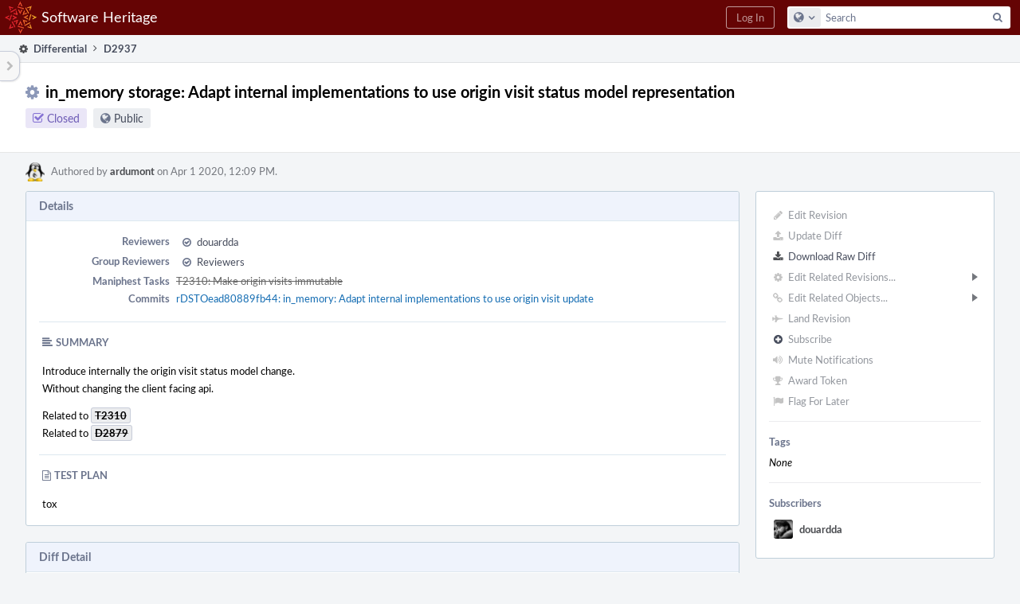

--- FILE ---
content_type: text/html; charset=UTF-8
request_url: https://forge.softwareheritage.org/D2937?id=10946
body_size: 18049
content:
<!DOCTYPE html><html><head><meta charset="UTF-8" /><title>⚙ D2937 in_memory storage: Adapt internal implementations to use origin visit status model representation</title><meta name="viewport" content="width=device-width, initial-scale=1, user-scalable=no" /><link rel="mask-icon" color="#3D4B67" href="https://forge.softwareheritage.org/res/phabricator/db699fe1/rsrc/favicons/mask-icon.svg" /><link rel="apple-touch-icon" sizes="76x76" href="https://forge.softwareheritage.org/file/data/r2bsqack3dpcx4l3gh5r/PHID-FILE-3zdwpt2rp4xkkq3y7cna/favicon" /><link rel="apple-touch-icon" sizes="120x120" href="https://forge.softwareheritage.org/file/data/lkd5w7ayyasqz7iwa7hb/PHID-FILE-bvmublej42t2z6cdeqo5/favicon" /><link rel="apple-touch-icon" sizes="152x152" href="https://forge.softwareheritage.org/file/data/3ow4c6uhipxfnz2hmixg/PHID-FILE-jyb6vnjvxlm4xkihnzl3/favicon" /><link rel="icon" id="favicon" href="https://forge.softwareheritage.org/file/data/dvdwwd2yxcy37isps5og/PHID-FILE-wz7kp5jkqhr2qzgvodal/favicon" /><meta name="referrer" content="no-referrer" /><link rel="stylesheet" type="text/css" href="https://forge.softwareheritage.org/res/defaultX/phabricator/5c459f92/differential.pkg.css" /><link rel="stylesheet" type="text/css" href="https://forge.softwareheritage.org/res/defaultX/phabricator/937616c0/core.pkg.css" /><script type="text/javascript" src="https://forge.softwareheritage.org/res/defaultX/phabricator/98e6504a/rsrc/externals/javelin/core/init.js"></script></head><body class="device-desktop platform-mac phui-theme-red"><div class="main-page-frame" id="main-page-frame"><div id="phabricator-standard-page" class="phabricator-standard-page"><div class="phabricator-main-menu phabricator-main-menu-background" id="UQ0_130"><a class=" phabricator-core-user-menu phabricator-core-user-mobile-menu" href="#" role="button" data-sigil="phui-dropdown-menu" data-meta="0_347"><span class="aural-only">Page Menu</span><span class="visual-only phui-icon-view phui-font-fa fa-bars" data-meta="0_348" aria-hidden="true"></span><span class="caret"></span></a><a class="phabricator-main-menu-search-button phabricator-expand-application-menu" data-sigil="jx-toggle-class" data-meta="0_346"><span class="phabricator-menu-button-icon phui-icon-view phui-font-fa fa-search" id="UQ0_139"></span></a><a class="phabricator-main-menu-brand" href="/"><span class="aural-only">Home</span><span class="phabricator-main-menu-eye" style="background-size: 40px 40px; background-position: 0 0; background-image: url(https://forge.softwareheritage.org/file/data/hmbk63f4p6zwfl57a4fj/PHID-FILE-4mnd4xtxhjwhx2yz2usi/logo)"></span><span class="phabricator-wordmark">Software Heritage</span></a><ul class="phui-list-view phabricator-search-menu"><li class="phui-list-item-view phui-list-item-type-link phabricator-main-menu-search"><div class="" data-sigil=""><form action="/search/" method="POST"><input type="hidden" name="__csrf__" value="B@ldejv3tre3dbe9380cef440f" /><input type="hidden" name="__form__" value="1" /><div class="phabricator-main-menu-search-container"><input type="text" name="query" id="UQ0_140" autocomplete="off" autocorrect="off" autocapitalize="off" spellcheck="false" /><button id="UQ0_142" class="phui-icon-view phui-font-fa fa-search"><span class="aural-only">Search</span></button><button class="button dropdown has-icon phui-button-default phabricator-main-menu-search-dropdown" id="UQ0_143" data-sigil="global-search-dropdown" data-meta="0_349"><span class="aural-only">Configure Global Search</span><span class="visual-only phui-icon-view phui-font-fa fa-globe" data-sigil="global-search-dropdown-icon" data-meta="0_350" aria-hidden="true"></span><span class="caret"></span></button><input type="hidden" name="search:scope" value="all" data-sigil="global-search-dropdown-input" /><input type="hidden" id="UQ0_144" name="search:application" value="PhabricatorDifferentialApplication" data-sigil="global-search-dropdown-app" /><input type="hidden" name="search:primary" value="true" /><div id="UQ0_141" class="phabricator-main-menu-search-target"></div></div></form></div></li></ul><a class=" phabricator-core-login-button" href="/auth/start/?next=%2FD2937" role="button"><div class="phui-button-text">Log In</div></a></div><div id="phabricator-standard-page-body" class="phabricator-standard-page-body"><table id="UQ0_128" class="phui-formation-view" data-sigil="phuix-formation-view" data-meta="0_345"><tbody><tr><td id="UQ0_2" style="width: 240px; display: none;" class="phui-formation-desktop-only"><div id="UQ0_6" class="phui-flank-view phui-flank-view-fixed" style="width: 240px;"><div id="UQ0_3" class="phui-flank-view-head"><div class="phui-flank-header"><div class="phui-flank-header-text">Paths</div><div class="phui-flank-header-hide phui-flank-header-hide-left" data-sigil="phui-flank-header-hide"><span class="visual-only phui-icon-view phui-font-fa fa-chevron-left grey" data-meta="0_5" aria-hidden="true"></span></div></div><ul class="phui-list-view "><li class="phui-list-item-view phui-list-item-type-link phui-list-item-has-icon "><a href="#" class="phui-list-item-href" data-meta="0_6" data-sigil="has-key-command"><span class="visual-only phui-icon-view phui-font-fa fa-list phui-list-item-icon" data-meta="0_7" aria-hidden="true"></span><span class="phui-list-item-name">Table of Contents</span><span class="keyboard-shortcut-key">t</span></a></li></ul></div><div id="UQ0_4" class="phui-flank-view-body"></div><div id="UQ0_5" class="phui-flank-view-tail"><ul class="phui-list-view "><li class="phui-list-item-view phui-list-item-type-link phui-list-item-has-icon "><a href="#" class="phui-list-item-href" data-meta="0_8" data-sigil="has-key-command"><span class="visual-only phui-icon-view phui-font-fa fa-chevron-left phui-list-item-icon" data-meta="0_9" aria-hidden="true"></span><span class="phui-list-item-name">Hide Panel</span><span class="keyboard-shortcut-key">f</span></a></li><li class="phui-list-item-view phui-list-item-type-link phui-list-item-has-icon "><a href="#" class="phui-list-item-href" data-meta="0_10" data-sigil="has-key-command"><span class="visual-only phui-icon-view phui-font-fa fa-keyboard-o phui-list-item-icon" data-meta="0_11" aria-hidden="true"></span><span class="phui-list-item-name">Keyboard Reference</span><span class="keyboard-shortcut-key">?</span></a></li></ul></div></div></td><td id="UQ0_7" style="width: 8px; display: none;" class="phui-formation-desktop-only"><div id="UQ0_8" class="phui-formation-resizer" style="width: 8px;"></div></td><td id="UQ0_9" style="" class=""><div class="phui-formation-view-content"><div class="phui-crumbs-view phui-crumbs-border"><a href="/differential/" class="phui-crumb-view phui-crumb-has-icon"><span class="visual-only phui-icon-view phui-font-fa fa-cog" data-meta="0_12" aria-hidden="true"></span><span class="phui-crumb-name"> Differential</span> </a><span class="visual-only phui-icon-view phui-font-fa fa-angle-right phui-crumb-divider phui-crumb-view" data-meta="0_13" aria-hidden="true"></span><span class="phui-crumb-view phabricator-last-crumb"><span class="phui-crumb-name"> D2937</span> </span></div><div class="phui-two-column-view phui-side-column-right with-subheader "><div class="phui-two-column-container"><div class="phui-two-column-header"><div class="phui-header-shell phui-header-tall "><h1 class="phui-header-view"><div class="phui-header-row"><div class="phui-header-col2"><span class="phui-header-header"><span class="visual-only phui-icon-view phui-font-fa fa-cog phui-header-icon" data-meta="0_339" aria-hidden="true"></span>in_memory storage: Adapt internal implementations to use origin visit status model representation</span><div class="phui-header-subheader"><span class="phui-tag-view phui-tag-type-shade phui-tag-indigo phui-tag-shade phui-tag-icon-view "><span class="phui-tag-core "><span class="visual-only phui-icon-view phui-font-fa fa-check-square-o" data-meta="0_342" aria-hidden="true"></span>Closed</span></span><span class="policy-header-callout"><span class="visual-only phui-icon-view phui-font-fa fa-globe bluegrey" data-meta="0_341" aria-hidden="true"></span><a class="policy-link" href="/policy/explain/PHID-DREV-qdhy57t2gzg4z5udhq7i/view/" data-sigil="workflow">Public</a></span></div></div><div class="phui-header-col3"><div class="phui-header-action-links"><a class="button button-grey has-icon has-text phui-button-default phui-mobile-menu msl phui-header-action-link" href="#" role="button" data-sigil="phui-dropdown-menu" data-meta="0_337"><span class="visual-only phui-icon-view phui-font-fa fa-bars" data-meta="0_338" aria-hidden="true"></span><div class="phui-button-text">Actions</div></a></div></div></div></h1></div></div><div class="phui-two-column-subheader"><div class="phui-head-thing-view phui-head-has-image head-thing-small "><a class="visual-only phui-head-thing-image" style="background-image: url(https://forge.softwareheritage.org/file/data/2dzjb5fpz23kkzv7d5df/PHID-FILE-nma6v42ey5ihn5i2uwbp/profile);" href="/p/ardumont/" aria-hidden="true"></a>Authored by <strong><a href="/p/ardumont/" class="phui-handle phui-link-person">ardumont</a></strong> on Apr 1 2020, 12:09 PM.</div></div><div class="phui-two-column-content"><div class="phui-two-column-row grouped"><div class="phui-side-column"><div class=""><div class="phui-box phui-box-border phui-object-box mlt mll mlr phui-two-column-properties"><ul class="phabricator-action-list-view " id="UQ0_0"><li id="UQ0_87" class="phabricator-action-view phabricator-action-view-disabled phabricator-action-view-href action-has-icon" style=""><a href="/differential/revision/edit/2937/" class="phabricator-action-view-item" data-sigil="workflow"><span class="visual-only phui-icon-view phui-font-fa fa-pencil grey phabricator-action-view-icon" data-meta="0_292" aria-hidden="true"></span>Edit Revision</a></li><li id="UQ0_89" class="phabricator-action-view phabricator-action-view-disabled phabricator-action-view-href action-has-icon" style=""><a href="/differential/revision/update/2937/" class="phabricator-action-view-item" data-sigil="workflow"><span class="visual-only phui-icon-view phui-font-fa fa-upload grey phabricator-action-view-icon" data-meta="0_293" aria-hidden="true"></span>Update Diff</a></li><li id="UQ0_91" class="phabricator-action-view phabricator-action-view-href action-has-icon" style=""><a href="/D2937?id=10946&amp;download=true" class="phabricator-action-view-item"><span class="visual-only phui-icon-view phui-font-fa fa-download phabricator-action-view-icon" data-meta="0_294" aria-hidden="true"></span>Download Raw Diff</a></li><li id="UQ0_95" class="phabricator-action-view phabricator-action-view-disabled phabricator-action-view-submenu phabricator-action-view-href action-has-icon" style="" data-sigil="phui-submenu" data-meta="0_296"><a href="#" class="phabricator-action-view-item" data-sigil="keep-open"><span class="visual-only phui-icon-view phui-font-fa fa-cog grey phabricator-action-view-icon" data-meta="0_295" aria-hidden="true"></span>Edit Related Revisions...<span class="caret-right" id="UQ0_92"></span></a></li><li id="UQ0_93" class="phabricator-action-view phabricator-action-view-disabled phabricator-action-view-href action-has-icon" style="display: none; margin-left: 16px;"><a href="/search/rel/revision.has-parent/PHID-DREV-qdhy57t2gzg4z5udhq7i/" class="phabricator-action-view-item" data-sigil="workflow"><span class="visual-only phui-icon-view phui-font-fa fa-chevron-circle-up grey phabricator-action-view-icon" data-meta="0_297" aria-hidden="true"></span>Edit Parent Revisions</a></li><li id="UQ0_94" class="phabricator-action-view phabricator-action-view-disabled phabricator-action-view-href action-has-icon" style="display: none; margin-left: 16px;"><a href="/search/rel/revision.has-child/PHID-DREV-qdhy57t2gzg4z5udhq7i/" class="phabricator-action-view-item" data-sigil="workflow"><span class="visual-only phui-icon-view phui-font-fa fa-chevron-circle-down grey phabricator-action-view-icon" data-meta="0_298" aria-hidden="true"></span>Edit Child Revisions</a></li><li id="UQ0_101" class="phabricator-action-view phabricator-action-view-disabled phabricator-action-view-submenu phabricator-action-view-href action-has-icon" style="" data-sigil="phui-submenu" data-meta="0_300"><a href="#" class="phabricator-action-view-item" data-sigil="keep-open"><span class="visual-only phui-icon-view phui-font-fa fa-link grey phabricator-action-view-icon" data-meta="0_299" aria-hidden="true"></span>Edit Related Objects...<span class="caret-right" id="UQ0_98"></span></a></li><li id="UQ0_99" class="phabricator-action-view phabricator-action-view-disabled phabricator-action-view-href action-has-icon" style="display: none; margin-left: 16px;"><a href="/search/rel/revision.has-commit/PHID-DREV-qdhy57t2gzg4z5udhq7i/" class="phabricator-action-view-item" data-sigil="workflow"><span class="visual-only phui-icon-view phui-font-fa fa-code grey phabricator-action-view-icon" data-meta="0_301" aria-hidden="true"></span>Edit Commits</a></li><li id="UQ0_100" class="phabricator-action-view phabricator-action-view-disabled phabricator-action-view-href action-has-icon" style="display: none; margin-left: 16px;"><a href="/search/rel/revision.has-task/PHID-DREV-qdhy57t2gzg4z5udhq7i/" class="phabricator-action-view-item" data-sigil="workflow"><span class="visual-only phui-icon-view phui-font-fa fa-anchor grey phabricator-action-view-icon" data-meta="0_302" aria-hidden="true"></span>Edit Tasks</a></li><li id="UQ0_105" class="phabricator-action-view phabricator-action-view-disabled phabricator-action-view-href action-has-icon" style=""><a href="/differential/revision/operation/2937/" class="phabricator-action-view-item" data-sigil="workflow"><span class="visual-only phui-icon-view phui-font-fa fa-fighter-jet grey phabricator-action-view-icon" data-meta="0_303" aria-hidden="true"></span>Land Revision</a></li><li id="UQ0_107" class="phabricator-action-view phabricator-action-view-disabled phabricator-action-view-href action-has-icon" style=""><form action="/subscriptions/add/PHID-DREV-qdhy57t2gzg4z5udhq7i/" method="POST" data-sigil="workflow"><input type="hidden" name="__csrf__" value="B@ldejv3tre3dbe9380cef440f" /><input type="hidden" name="__form__" value="1" /><button class="phabricator-action-view-item"><span class="visual-only phui-icon-view phui-font-fa fa-plus-circle grey phabricator-action-view-icon" data-meta="0_304" aria-hidden="true"></span>Subscribe</button></form></li><li id="UQ0_109" class="phabricator-action-view phabricator-action-view-disabled phabricator-action-view-href action-has-icon" style=""><a href="/subscriptions/mute/PHID-DREV-qdhy57t2gzg4z5udhq7i/" class="phabricator-action-view-item" data-sigil="workflow"><span class="visual-only phui-icon-view phui-font-fa fa-volume-up grey phabricator-action-view-icon" data-meta="0_305" aria-hidden="true"></span>Mute Notifications</a></li><li id="UQ0_111" class="phabricator-action-view phabricator-action-view-disabled phabricator-action-view-href action-has-icon" style=""><a href="/token/give/PHID-DREV-qdhy57t2gzg4z5udhq7i/" class="phabricator-action-view-item" data-sigil="workflow"><span class="visual-only phui-icon-view phui-font-fa fa-trophy grey phabricator-action-view-icon" data-meta="0_306" aria-hidden="true"></span>Award Token</a></li><li id="UQ0_113" class="phabricator-action-view phabricator-action-view-disabled phabricator-action-view-href action-has-icon" style=""><a href="/flag/edit/PHID-DREV-qdhy57t2gzg4z5udhq7i/" class="phabricator-action-view-item" data-sigil="workflow"><span class="visual-only phui-icon-view phui-font-fa fa-flag grey phabricator-action-view-icon" data-meta="0_307" aria-hidden="true"></span>Flag For Later</a></li></ul><div class="phui-curtain-panel "><div class="phui-curtain-panel-header">Tags</div><div class="phui-curtain-panel-body"><em>None</em></div></div><div class="phui-curtain-panel "><div class="phui-curtain-panel-header">Subscribers</div><div class="phui-curtain-panel-body"><div class="phui-curtain-object-ref-list-view "><div class="phui-curtain-object-ref-view "><table><tbody><tr class="phui-curtain-object-ref-view-without-content"><td class="phui-curtain-object-ref-view-image-cell"><a style="background-image: url(https://forge.softwareheritage.org/file/data/vz345gvwnhp362zmquou/PHID-FILE-4rkg2htadfhndaiwyixz/profile)" href="/p/douardda/" class="visual-only" aria-hidden="true"></a></td><td class="phui-curtain-object-ref-view-title-cell"><a href="/p/douardda/" class="phui-handle phui-link-person">douardda</a></td></tr></tbody></table></div></div></div></div></div></div></div><div class="phui-main-column"><div class="phui-box phui-box-border phui-object-box mlt mll mlr phui-box-blue-property "><div class="phui-header-shell "><h1 class="phui-header-view"><div class="phui-header-row"><div class="phui-header-col2"><span class="phui-header-header">Details</span></div><div class="phui-header-col3"></div></div></h1></div><div class="phui-property-list-section"><div class="phui-property-list-container grouped"><div class="phui-property-list-properties-wrap "><dl class="phui-property-list-properties"><dt class="phui-property-list-key">Reviewers </dt><dd class="phui-property-list-value"><table class="phui-status-list-view "><tr class=" "><td class="phui-status-item-target"><span class="visual-only phui-icon-view phui-font-fa fa-check-circle-o bluegrey" data-sigil="has-tooltip" data-meta="0_15" aria-hidden="true"></span><a href="/p/douardda/" class="phui-handle phui-link-person" data-sigil="hovercard" data-meta="0_14">douardda</a></td><td class="phui-status-item-note"></td></tr></table> </dd><dt class="phui-property-list-key">Group Reviewers </dt><dd class="phui-property-list-value"><table class="phui-status-list-view "><tr class=" "><td class="phui-status-item-target"><span class="visual-only phui-icon-view phui-font-fa fa-check-circle-o bluegrey" data-sigil="has-tooltip" data-meta="0_17" aria-hidden="true"></span><a href="/tag/reviewers/" class="phui-handle" data-sigil="hovercard" data-meta="0_16">Reviewers</a></td><td class="phui-status-item-note"></td></tr></table> </dd><dt class="phui-property-list-key">Maniphest Tasks </dt><dd class="phui-property-list-value"><a href="/T2310" class="phui-handle handle-status-closed" data-sigil="hovercard" data-meta="0_0">T2310: Make origin visits immutable</a> </dd><dt class="phui-property-list-key">Commits </dt><dd class="phui-property-list-value"><a href="/rDSTOead80889fb44d7c0e929b913f3e852ab851c0a3d" class="phui-handle" data-sigil="hovercard" data-meta="0_1">rDSTOead80889fb44: in_memory: Adapt internal implementations to use origin visit update</a> </dd></dl></div></div><div class="phui-property-list-section-header"><span class="phui-property-list-section-header-icon"><span class="visual-only phui-icon-view phui-font-fa fa-align-left bluegrey" data-meta="0_18" aria-hidden="true"></span>Summary</span></div><div class="phui-property-list-text-content"><div class="phabricator-remarkup"><p>Introduce internally the origin visit status model change.<br />
Without changing the client facing api.</p>

<p>Related to <a href="/T2310" class="phui-tag-view phui-tag-type-object " data-sigil="hovercard" data-meta="0_19"><span class="phui-tag-core-closed"><span class="phui-tag-core phui-tag-color-object">T2310</span></span></a><br />
Related to <a href="/D2879" class="phui-tag-view phui-tag-type-object " data-sigil="hovercard" data-meta="0_20"><span class="phui-tag-core-closed"><span class="phui-tag-core phui-tag-color-object">D2879</span></span></a></p></div></div><div class="phui-property-list-section-header"><span class="phui-property-list-section-header-icon"><span class="visual-only phui-icon-view phui-font-fa fa-file-text-o bluegrey" data-meta="0_21" aria-hidden="true"></span>Test Plan</span></div><div class="phui-property-list-text-content"><div class="phabricator-remarkup"><p>tox</p></div></div></div></div><div class="phui-box phui-box-border phui-object-box mlt mll mlr phui-box-blue-property "><div class="phui-header-shell "><h1 class="phui-header-view"><div class="phui-header-row"><div class="phui-header-col2"><span class="phui-header-header">Diff Detail</span></div><div class="phui-header-col3"></div></div></h1></div><div class=" " data-sigil="phui-tab-group-view" data-meta="0_27"><div id="UQ0_10"><div class=""><div class="phui-property-list-section"><div class="phui-property-list-container grouped"><div class="phui-property-list-properties-wrap "><dl class="phui-property-list-properties"><dt class="phui-property-list-key">Repository </dt><dd class="phui-property-list-value"><a href="/source/swh-storage/" class="phui-handle">rDSTO Storage manager</a> </dd><dt class="phui-property-list-key">Branch </dt><dd class="phui-property-list-value">make-origin-visit-immutable </dd><dt class="phui-property-list-key">Lint </dt><dd class="phui-property-list-value"><table class="phui-status-list-view "><tr class=" "><td class="phui-status-item-target"><span class="visual-only phui-icon-view phui-font-fa fa-star blue" data-meta="0_22" aria-hidden="true"></span>Lint Skipped</td><td class="phui-status-item-note"></td></tr></table> </dd><dt class="phui-property-list-key">Unit </dt><dd class="phui-property-list-value"><table class="phui-status-list-view "><tr class=" "><td class="phui-status-item-target"><span class="visual-only phui-icon-view phui-font-fa fa-star blue" data-meta="0_23" aria-hidden="true"></span>Unit Tests Skipped</td><td class="phui-status-item-note"></td></tr></table> </dd><dt class="phui-property-list-key">Build Status </dt><dd class="phui-property-list-value"><table class="phui-status-list-view "><tr class=" "><td class="phui-status-item-target"><span class="visual-only phui-icon-view phui-font-fa fa-check-circle green" data-sigil="has-tooltip" data-meta="0_24" aria-hidden="true"></span><strong><a href="/B12102">Buildable 12102</a></strong></td><td class="phui-status-item-note"></td></tr><tr class=" "><td class="phui-status-item-target"><span class="visual-only phui-icon-view phui-font-fa fa-check-circle green" data-sigil="has-tooltip" data-meta="0_25" aria-hidden="true"></span><a href="/harbormaster/build/18361/" class="phui-handle">Build 18361: Phabricator diff pipeline on jenkins</a></td><td class="phui-status-item-note"><a href="https://jenkins.softwareheritage.org/job/DSTO/job/tests-on-diff/146/console" target="_blank" rel="noreferrer">Jenkins console</a> · <a href="https://jenkins.softwareheritage.org/job/DSTO/job/tests-on-diff/146/" target="_blank" rel="noreferrer">Jenkins</a></td></tr><tr class=" "><td class="phui-status-item-target"><span class="visual-only phui-icon-view phui-font-fa fa-check-circle green" data-sigil="has-tooltip" data-meta="0_26" aria-hidden="true"></span><a href="/harbormaster/build/18360/" class="phui-handle">Build 18360: arc lint + arc unit</a></td><td class="phui-status-item-note"></td></tr></table> </dd></dl></div></div></div></div></div></div></div><div class="phui-timeline-view" id="UQ0_11"><h3 class="aural-only">Event Timeline</h3><div class="phui-timeline-event-view phui-timeline-spacer"></div><div class="phui-timeline-shell" data-sigil="transaction anchor-container" data-meta="0_59"><div class="phui-timeline-event-view phui-timeline-minor-event"><div class="phui-timeline-content"><a style="background-image: url(https://forge.softwareheritage.org/file/data/2dzjb5fpz23kkzv7d5df/PHID-FILE-nma6v42ey5ihn5i2uwbp/profile)" class="visual-only phui-timeline-image" href="/p/ardumont/" aria-hidden="true"></a><div class="phui-timeline-wedge" style=""></div><div class="phui-timeline-group"><a name="70911" id="70911" class="phabricator-anchor-view"></a><div class="phui-timeline-title phui-timeline-title-with-icon"><span class="phui-timeline-icon-fill"><span class="visual-only phui-icon-view phui-font-fa fa-pencil phui-timeline-icon" data-meta="0_58" aria-hidden="true"></span></span><a href="/p/ardumont/" class="phui-handle phui-link-person">ardumont</a> created this revision.<span class="phui-timeline-extra"><a href="#70911" data-sigil="has-tooltip" data-meta="0_57"><span class="screen-only">Apr 1 2020, 12:09 PM</span><span class="print-only" aria-hidden="true">2020-04-01 12:09:37 (UTC+2)</span></a></span></div></div></div></div></div><div class="phui-timeline-event-view phui-timeline-spacer"></div><div class="phui-timeline-shell" data-sigil="transaction anchor-container" data-meta="0_62"><div class="phui-timeline-event-view phui-timeline-minor-event"><div class="phui-timeline-content"><div class="phui-timeline-wedge" style="display: none;"></div><div class="phui-timeline-group"><a name="70918" id="70918" class="phabricator-anchor-view"></a><div class="phui-timeline-title phui-timeline-title-with-icon"><span class="phui-timeline-icon-fill"><span class="visual-only phui-icon-view phui-font-fa fa-pencil phui-timeline-icon" data-meta="0_61" aria-hidden="true"></span></span><a href="/herald/" class="phui-handle">Herald</a> added a reviewer: <span class=""><a href="/tag/reviewers/" class="phui-handle" data-sigil="hovercard" data-meta="0_37">Reviewers</a></span>. <span class="phui-timeline-extra-information"> ·  <a href="/herald/transcript/202599/">View Herald Transcript</a></span><span class="phui-timeline-extra"><a href="#70918" data-sigil="has-tooltip" data-meta="0_60"><span class="screen-only">Apr 1 2020, 12:09 PM</span><span class="print-only" aria-hidden="true">2020-04-01 12:09:37 (UTC+2)</span></a></span></div></div></div></div></div><div class="phui-timeline-event-view phui-timeline-spacer"></div><div class="phui-timeline-shell" data-sigil="transaction anchor-container" data-meta="0_65"><div class="phui-timeline-event-view phui-timeline-minor-event"><div class="phui-timeline-content"><a style="background-image: url(https://forge.softwareheritage.org/file/data/2dzjb5fpz23kkzv7d5df/PHID-FILE-nma6v42ey5ihn5i2uwbp/profile)" class="visual-only phui-timeline-image" href="/p/ardumont/" aria-hidden="true"></a><div class="phui-timeline-wedge" style=""></div><div class="phui-timeline-group"><a name="70926" id="70926" class="phabricator-anchor-view"></a><div class="phui-timeline-title phui-timeline-title-with-icon"><span class="phui-timeline-icon-fill"><span class="visual-only phui-icon-view phui-font-fa fa-link phui-timeline-icon" data-meta="0_64" aria-hidden="true"></span></span><a href="/p/ardumont/" class="phui-handle phui-link-person">ardumont</a> added a child revision: <a href="/D2938" class="phui-handle handle-status-closed">D2938: pg-storage: Adapt internal implementations to use origin visit status model representation</a>.<span class="phui-timeline-extra"><a href="#70926" data-sigil="has-tooltip" data-meta="0_63"><span class="screen-only">Apr 1 2020, 12:10 PM</span><span class="print-only" aria-hidden="true">2020-04-01 12:10:36 (UTC+2)</span></a></span></div></div></div></div></div><div class="phui-timeline-event-view phui-timeline-spacer"></div><div class="phui-timeline-shell" data-sigil="transaction anchor-container" data-meta="0_68"><div class="phui-timeline-event-view phui-timeline-minor-event"><div class="phui-timeline-content"><a style="background-image: url(https://forge.softwareheritage.org/file/data/2dzjb5fpz23kkzv7d5df/PHID-FILE-nma6v42ey5ihn5i2uwbp/profile)" class="visual-only phui-timeline-image" href="/p/ardumont/" aria-hidden="true"></a><div class="phui-timeline-wedge" style=""></div><div class="phui-timeline-group"><a name="70955" id="70955" class="phabricator-anchor-view"></a><div class="phui-timeline-title phui-timeline-title-with-icon"><span class="phui-timeline-icon-fill"><span class="visual-only phui-icon-view phui-font-fa fa-link phui-timeline-icon" data-meta="0_67" aria-hidden="true"></span></span><a href="/p/ardumont/" class="phui-handle phui-link-person">ardumont</a> mentioned this in <a href="/D2879" class="phui-handle handle-status-closed">D2879: storage: Refactor internal implementations to use &quot;origin visit update&quot; model representation</a>.<span class="phui-timeline-extra"><a href="#70955" data-sigil="has-tooltip" data-meta="0_66"><span class="screen-only">Apr 1 2020, 12:12 PM</span><span class="print-only" aria-hidden="true">2020-04-01 12:12:42 (UTC+2)</span></a></span></div></div></div></div></div><div class="phui-timeline-event-view phui-timeline-spacer"></div><div class="phui-timeline-shell" data-sigil="transaction anchor-container" data-meta="0_77"><div class="phui-timeline-event-view phui-timeline-major-event"><div class="phui-timeline-content"><a style="background-image: url(https://forge.softwareheritage.org/file/data/ve2kumzutv2bqywcfqqy/PHID-FILE-so56eccdnkfb4rkb37ty/profile)" class="visual-only phui-timeline-image" href="/p/swh-public-ci/" aria-hidden="true"></a><div class="phui-timeline-wedge" style=""></div><div class="phui-timeline-group"><div class="phui-timeline-inner-content"><a name="70958" id="70958" class="phabricator-anchor-view"></a><div class="phui-timeline-title phui-timeline-title-with-icon phui-timeline-title-with-menu"><span class="phui-timeline-icon-fill"><span class="visual-only phui-icon-view phui-font-fa fa-comment phui-timeline-icon" data-meta="0_76" aria-hidden="true"></span></span><a href="/p/swh-public-ci/" class="phui-handle phui-link-person">swh-public-ci</a> added a comment.<span class="phui-timeline-extra"><a href="#70958" data-sigil="has-tooltip" data-meta="0_75"><span class="screen-only">Apr 1 2020, 12:16 PM</span><span class="print-only" aria-hidden="true">2020-04-01 12:16:18 (UTC+2)</span></a></span></div><a href="#" class="phui-timeline-menu" aria-haspopup="true" aria-expanded="false" data-sigil="phui-dropdown-menu" data-meta="0_73"><span class="aural-only">Comment Actions</span><span class="visual-only phui-icon-view phui-font-fa fa-caret-down" data-meta="0_74" aria-hidden="true"></span></a><div class="phui-timeline-core-content"><span class="transaction-comment" data-sigil="transaction-comment" data-meta="0_38"><div class="phabricator-remarkup"><p>Build is green</p>

<h5 class="remarkup-header">Patch application report for <a href="/D2937" class="phui-tag-view phui-tag-type-object " data-sigil="hovercard" data-meta="0_28"><span class="phui-tag-core-closed"><span class="phui-tag-core phui-tag-color-object">D2937</span></span></a> (id=10448)</h5>

<p><strong>Rebasing</strong> onto 377e6a8072...</p>

<div class="remarkup-code-block" data-code-lang="text" data-sigil="remarkup-code-block"><pre class="remarkup-code">Current branch diff-target is up to date.</pre></div>



<h6 class="remarkup-header">Changes applied before test</h6>

<div class="remarkup-code-block" data-code-lang="text" data-sigil="remarkup-code-block"><pre class="remarkup-code">commit b29327fd7cb7316ae6ba3ad27f53971d696d324f
Author: Antoine R. Dumont (@ardumont) &lt;antoine.romain.dumont@gmail.com&gt;
Date:   Wed Mar 25 17:53:48 2020 +0100

    in_memory: Adapt internal implementations to use origin visit update
    
    (pairing with @vlorentz)
    
    Related to T2310</pre></div>

<p>See <a href="https://jenkins.softwareheritage.org/job/DSTO/job/tests-on-diff/43/" class="remarkup-link" target="_blank" rel="noreferrer">https://jenkins.softwareheritage.org/job/DSTO/job/tests-on-diff/43/</a> for more details.</p></div></span></div></div></div></div></div></div><div class="phui-timeline-event-view phui-timeline-spacer"></div><div class="phui-timeline-shell phui-timeline-green" data-sigil="transaction anchor-container" data-meta="0_80"><div class="phui-timeline-event-view phui-timeline-minor-event"><div class="phui-timeline-content"><div class="phui-timeline-wedge" style="display: none;"></div><div class="phui-timeline-group"><a name="70959" id="70959" class="phabricator-anchor-view"></a><div class="phui-timeline-title phui-timeline-title-with-icon"><span class="phui-timeline-icon-fill fill-has-color phui-timeline-icon-fill-green"><span class="visual-only phui-icon-view phui-font-fa fa-check-circle phui-timeline-icon" data-meta="0_79" aria-hidden="true"></span></span><a href="/harbormaster/" class="phui-handle">Harbormaster</a> completed remote builds in <a href="/B11533" class="phui-handle">B11533: Diff 10448</a>.<span class="phui-timeline-extra"><a href="#70959" data-sigil="has-tooltip" data-meta="0_78"><span class="screen-only">Apr 1 2020, 12:16 PM</span><span class="print-only" aria-hidden="true">2020-04-01 12:16:20 (UTC+2)</span></a></span></div></div></div></div></div><div class="phui-timeline-event-view phui-timeline-spacer"></div><div class="phui-timeline-shell phui-timeline-sky" data-sigil="transaction anchor-container" data-meta="0_89"><div class="phui-timeline-event-view phui-timeline-major-event"><div class="phui-timeline-content"><a style="background-image: url(https://forge.softwareheritage.org/file/data/2dzjb5fpz23kkzv7d5df/PHID-FILE-nma6v42ey5ihn5i2uwbp/profile)" class="visual-only phui-timeline-image" href="/p/ardumont/" aria-hidden="true"></a><div class="phui-timeline-wedge" style=""></div><div class="phui-timeline-group"><div class="phui-timeline-inner-content"><a name="70997" id="70997" class="phabricator-anchor-view"></a><div class="phui-timeline-title phui-timeline-title-with-icon phui-timeline-title-with-menu"><span class="phui-timeline-icon-fill fill-has-color phui-timeline-icon-fill-sky"><span class="visual-only phui-icon-view phui-font-fa fa-refresh phui-timeline-icon" data-meta="0_88" aria-hidden="true"></span></span><a href="/p/ardumont/" class="phui-handle phui-link-person">ardumont</a> updated this revision to <a href="/differential/diff/10454/" class="phui-handle">Diff 10454</a>.<span class="phui-timeline-extra"><a href="#70997" data-sigil="has-tooltip" data-meta="0_87"><span class="screen-only">Apr 1 2020, 2:42 PM</span><span class="print-only" aria-hidden="true">2020-04-01 14:42:45 (UTC+2)</span></a></span></div><a href="#" class="phui-timeline-menu" aria-haspopup="true" aria-expanded="false" data-sigil="phui-dropdown-menu" data-meta="0_85"><span class="aural-only">Comment Actions</span><span class="visual-only phui-icon-view phui-font-fa fa-caret-down" data-meta="0_86" aria-hidden="true"></span></a><div class="phui-timeline-core-content"><span class="transaction-comment" data-sigil="transaction-comment" data-meta="0_39"><div class="phabricator-remarkup"><p>Amend commit with specific in-memory code (committed in the wrong one)</p></div></span></div></div></div></div></div></div><div class="phui-timeline-event-view phui-timeline-spacer"></div><div class="phui-timeline-shell phui-timeline-green" data-sigil="transaction anchor-container" data-meta="0_92"><div class="phui-timeline-event-view phui-timeline-minor-event"><div class="phui-timeline-content"><div class="phui-timeline-wedge" style="display: none;"></div><div class="phui-timeline-group"><a name="71002" id="71002" class="phabricator-anchor-view"></a><div class="phui-timeline-title phui-timeline-title-with-icon"><span class="phui-timeline-icon-fill fill-has-color phui-timeline-icon-fill-green"><span class="visual-only phui-icon-view phui-font-fa fa-check-circle phui-timeline-icon" data-meta="0_91" aria-hidden="true"></span></span><a href="/harbormaster/" class="phui-handle">Harbormaster</a> completed remote builds in <a href="/B11539" class="phui-handle">B11539: Diff 10454</a>.<span class="phui-timeline-extra"><a href="#71002" data-sigil="has-tooltip" data-meta="0_90"><span class="screen-only">Apr 1 2020, 2:48 PM</span><span class="print-only" aria-hidden="true">2020-04-01 14:48:10 (UTC+2)</span></a></span></div></div></div></div></div><div class="phui-timeline-event-view phui-timeline-spacer"></div><div class="phui-timeline-shell" data-sigil="transaction anchor-container" data-meta="0_101"><div class="phui-timeline-event-view phui-timeline-major-event"><div class="phui-timeline-content"><a style="background-image: url(https://forge.softwareheritage.org/file/data/ve2kumzutv2bqywcfqqy/PHID-FILE-so56eccdnkfb4rkb37ty/profile)" class="visual-only phui-timeline-image" href="/p/swh-public-ci/" aria-hidden="true"></a><div class="phui-timeline-wedge" style=""></div><div class="phui-timeline-group"><div class="phui-timeline-inner-content"><a name="71003" id="71003" class="phabricator-anchor-view"></a><div class="phui-timeline-title phui-timeline-title-with-icon phui-timeline-title-with-menu"><span class="phui-timeline-icon-fill"><span class="visual-only phui-icon-view phui-font-fa fa-comment phui-timeline-icon" data-meta="0_100" aria-hidden="true"></span></span><a href="/p/swh-public-ci/" class="phui-handle phui-link-person">swh-public-ci</a> added a comment.<span class="phui-timeline-extra"><a href="#71003" data-sigil="has-tooltip" data-meta="0_99"><span class="screen-only">Apr 1 2020, 2:48 PM</span><span class="print-only" aria-hidden="true">2020-04-01 14:48:10 (UTC+2)</span></a></span></div><a href="#" class="phui-timeline-menu" aria-haspopup="true" aria-expanded="false" data-sigil="phui-dropdown-menu" data-meta="0_97"><span class="aural-only">Comment Actions</span><span class="visual-only phui-icon-view phui-font-fa fa-caret-down" data-meta="0_98" aria-hidden="true"></span></a><div class="phui-timeline-core-content"><span class="transaction-comment" data-sigil="transaction-comment" data-meta="0_40"><div class="phabricator-remarkup"><p>Build is green</p>

<h5 class="remarkup-header">Patch application report for <a href="/D2937" class="phui-tag-view phui-tag-type-object " data-sigil="hovercard" data-meta="0_29"><span class="phui-tag-core-closed"><span class="phui-tag-core phui-tag-color-object">D2937</span></span></a> (id=10454)</h5>

<p><strong>Rebasing</strong> onto 377e6a8072...</p>

<div class="remarkup-code-block" data-code-lang="text" data-sigil="remarkup-code-block"><pre class="remarkup-code">Current branch diff-target is up to date.</pre></div>



<h6 class="remarkup-header">Changes applied before test</h6>

<div class="remarkup-code-block" data-code-lang="text" data-sigil="remarkup-code-block"><pre class="remarkup-code">commit c0b05980ca3a19afa30fba6e75d067aaeac2cc96
Author: Antoine R. Dumont (@ardumont) &lt;antoine.romain.dumont@gmail.com&gt;
Date:   Wed Mar 25 17:53:48 2020 +0100

    in_memory: Adapt internal implementations to use origin visit update
    
    (pairing with @vlorentz)
    
    Related to T2310</pre></div>

<p>See <a href="https://jenkins.softwareheritage.org/job/DSTO/job/tests-on-diff/46/" class="remarkup-link" target="_blank" rel="noreferrer">https://jenkins.softwareheritage.org/job/DSTO/job/tests-on-diff/46/</a> for more details.</p></div></span></div></div></div></div></div></div><div class="phui-timeline-event-view phui-timeline-spacer"></div><div class="phui-timeline-shell phui-timeline-sky" data-sigil="transaction anchor-container" data-meta="0_110"><div class="phui-timeline-event-view phui-timeline-major-event"><div class="phui-timeline-content"><a style="background-image: url(https://forge.softwareheritage.org/file/data/2dzjb5fpz23kkzv7d5df/PHID-FILE-nma6v42ey5ihn5i2uwbp/profile)" class="visual-only phui-timeline-image" href="/p/ardumont/" aria-hidden="true"></a><div class="phui-timeline-wedge" style=""></div><div class="phui-timeline-group"><div class="phui-timeline-inner-content"><a name="71036" id="71036" class="phabricator-anchor-view"></a><div class="phui-timeline-title phui-timeline-title-with-icon phui-timeline-title-with-menu"><span class="phui-timeline-icon-fill fill-has-color phui-timeline-icon-fill-sky"><span class="visual-only phui-icon-view phui-font-fa fa-refresh phui-timeline-icon" data-meta="0_109" aria-hidden="true"></span></span><a href="/p/ardumont/" class="phui-handle phui-link-person">ardumont</a> updated this revision to <a href="/differential/diff/10459/" class="phui-handle">Diff 10459</a>.<span class="phui-timeline-extra"><a href="#71036" data-sigil="has-tooltip" data-meta="0_108"><span class="screen-only">Apr 1 2020, 3:17 PM</span><span class="print-only" aria-hidden="true">2020-04-01 15:17:17 (UTC+2)</span></a></span></div><a href="#" class="phui-timeline-menu" aria-haspopup="true" aria-expanded="false" data-sigil="phui-dropdown-menu" data-meta="0_106"><span class="aural-only">Comment Actions</span><span class="visual-only phui-icon-view phui-font-fa fa-caret-down" data-meta="0_107" aria-hidden="true"></span></a><div class="phui-timeline-core-content"><span class="transaction-comment" data-sigil="transaction-comment" data-meta="0_41"><div class="phabricator-remarkup"><p>Rebase on latest master</p></div></span></div></div></div></div></div></div><div class="phui-timeline-event-view phui-timeline-spacer"></div><div class="phui-timeline-shell phui-timeline-green" data-sigil="transaction anchor-container" data-meta="0_120"><div class="phui-timeline-event-view phui-timeline-major-event"><div class="phui-timeline-content"><a style="background-image: url(https://forge.softwareheritage.org/file/data/vz345gvwnhp362zmquou/PHID-FILE-4rkg2htadfhndaiwyixz/profile)" class="visual-only phui-timeline-image" href="/p/douardda/" aria-hidden="true"></a><div class="phui-timeline-wedge" style=""></div><div class="phui-timeline-group"><div class="phui-timeline-inner-content"><a name="71043" id="71043" class="phabricator-anchor-view"></a><div class="phui-timeline-title phui-timeline-title-with-icon phui-timeline-title-with-menu"><span class="phui-timeline-icon-fill fill-has-color phui-timeline-icon-fill-green"><span class="visual-only phui-icon-view phui-font-fa fa-check-circle-o phui-timeline-icon" data-meta="0_118" aria-hidden="true"></span></span><a href="/p/douardda/" class="phui-handle phui-link-person">douardda</a> accepted this revision.<span class="phui-timeline-extra"><a href="#71043" data-sigil="has-tooltip" data-meta="0_117"><span class="screen-only">Apr 1 2020, 3:21 PM</span><span class="print-only" aria-hidden="true">2020-04-01 15:21:58 (UTC+2)</span></a></span></div><div class="phui-timeline-title phui-timeline-title-with-icon phui-timeline-title-with-menu"><span class="phui-timeline-icon-fill"><span class="visual-only phui-icon-view phui-font-fa fa-user-plus phui-timeline-icon" data-meta="0_119" aria-hidden="true"></span></span><a href="/p/douardda/" class="phui-handle phui-link-person">douardda</a> added a subscriber: <a href="/p/douardda/" class="phui-handle phui-link-person" data-sigil="hovercard" data-meta="0_43">douardda</a>.</div><a href="#" class="phui-timeline-menu" aria-haspopup="true" aria-expanded="false" data-sigil="phui-dropdown-menu" data-meta="0_115"><span class="aural-only">Comment Actions</span><span class="visual-only phui-icon-view phui-font-fa fa-caret-down" data-meta="0_116" aria-hidden="true"></span></a><div class="phui-timeline-core-content"><span class="transaction-comment" data-sigil="transaction-comment" data-meta="0_42"><div class="phabricator-remarkup"><p>LGTM</p></div></span></div></div></div></div></div></div><div class="phui-timeline-event-view phui-timeline-spacer"></div><div class="phui-timeline-shell phui-timeline-green" data-sigil="transaction anchor-container" data-meta="0_123"><div class="phui-timeline-event-view phui-timeline-minor-event"><div class="phui-timeline-content"><a style="background-image: url(https://forge.softwareheritage.org/file/data/vz345gvwnhp362zmquou/PHID-FILE-4rkg2htadfhndaiwyixz/profile)" class="visual-only phui-timeline-image" href="/p/douardda/" aria-hidden="true"></a><div class="phui-timeline-wedge" style=""></div><div class="phui-timeline-group"><a name="71045" id="71045" class="phabricator-anchor-view"></a><div class="phui-timeline-title phui-timeline-title-with-icon"><span class="phui-timeline-icon-fill fill-has-color phui-timeline-icon-fill-green"><span class="visual-only phui-icon-view phui-font-fa fa-check phui-timeline-icon" data-meta="0_122" aria-hidden="true"></span></span>This revision is now accepted and ready to land.<span class="phui-timeline-extra"><a href="#71045" data-sigil="has-tooltip" data-meta="0_121"><span class="screen-only">Apr 1 2020, 3:21 PM</span><span class="print-only" aria-hidden="true">2020-04-01 15:21:58 (UTC+2)</span></a></span></div></div></div></div></div><div class="phui-timeline-event-view phui-timeline-spacer"></div><div class="phui-timeline-shell" data-sigil="transaction anchor-container" data-meta="0_132"><div class="phui-timeline-event-view phui-timeline-major-event"><div class="phui-timeline-content"><a style="background-image: url(https://forge.softwareheritage.org/file/data/ve2kumzutv2bqywcfqqy/PHID-FILE-so56eccdnkfb4rkb37ty/profile)" class="visual-only phui-timeline-image" href="/p/swh-public-ci/" aria-hidden="true"></a><div class="phui-timeline-wedge" style=""></div><div class="phui-timeline-group"><div class="phui-timeline-inner-content"><a name="71047" id="71047" class="phabricator-anchor-view"></a><div class="phui-timeline-title phui-timeline-title-with-icon phui-timeline-title-with-menu"><span class="phui-timeline-icon-fill"><span class="visual-only phui-icon-view phui-font-fa fa-comment phui-timeline-icon" data-meta="0_131" aria-hidden="true"></span></span><a href="/p/swh-public-ci/" class="phui-handle phui-link-person">swh-public-ci</a> added a comment.<span class="phui-timeline-extra"><a href="#71047" data-sigil="has-tooltip" data-meta="0_130"><span class="screen-only">Apr 1 2020, 3:22 PM</span><span class="print-only" aria-hidden="true">2020-04-01 15:22:44 (UTC+2)</span></a></span></div><a href="#" class="phui-timeline-menu" aria-haspopup="true" aria-expanded="false" data-sigil="phui-dropdown-menu" data-meta="0_128"><span class="aural-only">Comment Actions</span><span class="visual-only phui-icon-view phui-font-fa fa-caret-down" data-meta="0_129" aria-hidden="true"></span></a><div class="phui-timeline-core-content"><span class="transaction-comment" data-sigil="transaction-comment" data-meta="0_44"><div class="phabricator-remarkup"><p>Build is green</p>

<h5 class="remarkup-header">Patch application report for <a href="/D2937" class="phui-tag-view phui-tag-type-object " data-sigil="hovercard" data-meta="0_30"><span class="phui-tag-core-closed"><span class="phui-tag-core phui-tag-color-object">D2937</span></span></a> (id=10459)</h5>

<p><strong>Rebasing</strong> onto df3207a6b7...</p>

<div class="remarkup-code-block" data-code-lang="text" data-sigil="remarkup-code-block"><pre class="remarkup-code">Current branch diff-target is up to date.</pre></div>



<h6 class="remarkup-header">Changes applied before test</h6>

<div class="remarkup-code-block" data-code-lang="text" data-sigil="remarkup-code-block"><pre class="remarkup-code">commit c7ca0d04ff2d74150a1acde201b278d03d5a94d1
Author: Antoine R. Dumont (@ardumont) &lt;antoine.romain.dumont@gmail.com&gt;
Date:   Wed Mar 25 17:53:48 2020 +0100

    in_memory: Adapt internal implementations to use origin visit update
    
    (pairing with @vlorentz)
    
    Related to T2310</pre></div>

<p>See <a href="https://jenkins.softwareheritage.org/job/DSTO/job/tests-on-diff/48/" class="remarkup-link" target="_blank" rel="noreferrer">https://jenkins.softwareheritage.org/job/DSTO/job/tests-on-diff/48/</a> for more details.</p></div></span></div></div></div></div></div></div><div class="phui-timeline-event-view phui-timeline-spacer"></div><div class="phui-timeline-shell phui-timeline-green" data-sigil="transaction anchor-container" data-meta="0_135"><div class="phui-timeline-event-view phui-timeline-minor-event"><div class="phui-timeline-content"><div class="phui-timeline-wedge" style="display: none;"></div><div class="phui-timeline-group"><a name="71048" id="71048" class="phabricator-anchor-view"></a><div class="phui-timeline-title phui-timeline-title-with-icon"><span class="phui-timeline-icon-fill fill-has-color phui-timeline-icon-fill-green"><span class="visual-only phui-icon-view phui-font-fa fa-check-circle phui-timeline-icon" data-meta="0_134" aria-hidden="true"></span></span><a href="/harbormaster/" class="phui-handle">Harbormaster</a> completed remote builds in <a href="/B11552" class="phui-handle">B11552: Diff 10459</a>.<span class="phui-timeline-extra"><a href="#71048" data-sigil="has-tooltip" data-meta="0_133"><span class="screen-only">Apr 1 2020, 3:22 PM</span><span class="print-only" aria-hidden="true">2020-04-01 15:22:46 (UTC+2)</span></a></span></div></div></div></div></div><div class="phui-timeline-event-view phui-timeline-spacer"></div><div class="phui-timeline-shell" data-sigil="transaction anchor-container" data-meta="0_138"><div class="phui-timeline-event-view phui-timeline-minor-event"><div class="phui-timeline-content"><a style="background-image: url(https://forge.softwareheritage.org/file/data/2dzjb5fpz23kkzv7d5df/PHID-FILE-nma6v42ey5ihn5i2uwbp/profile)" class="visual-only phui-timeline-image" href="/p/ardumont/" aria-hidden="true"></a><div class="phui-timeline-wedge" style=""></div><div class="phui-timeline-group"><a name="71100" id="71100" class="phabricator-anchor-view"></a><div class="phui-timeline-title phui-timeline-title-with-icon"><span class="phui-timeline-icon-fill"><span class="visual-only phui-icon-view phui-font-fa fa-link phui-timeline-icon" data-meta="0_137" aria-hidden="true"></span></span><a href="/p/ardumont/" class="phui-handle phui-link-person">ardumont</a> mentioned this in <a href="/T2310" class="phui-handle handle-status-closed">T2310: Make origin visits immutable</a>.<span class="phui-timeline-extra"><a href="#71100" data-sigil="has-tooltip" data-meta="0_136"><span class="screen-only">Apr 1 2020, 4:40 PM</span><span class="print-only" aria-hidden="true">2020-04-01 16:40:34 (UTC+2)</span></a></span></div></div></div></div></div><div class="phui-timeline-event-view phui-timeline-spacer"></div><div class="phui-timeline-shell phui-timeline-sky" data-sigil="transaction anchor-container" data-meta="0_148"><div class="phui-timeline-event-view phui-timeline-major-event"><div class="phui-timeline-content"><a style="background-image: url(https://forge.softwareheritage.org/file/data/2dzjb5fpz23kkzv7d5df/PHID-FILE-nma6v42ey5ihn5i2uwbp/profile)" class="visual-only phui-timeline-image" href="/p/ardumont/" aria-hidden="true"></a><div class="phui-timeline-wedge" style=""></div><div class="phui-timeline-group"><div class="phui-timeline-inner-content"><a name="72477" id="72477" class="phabricator-anchor-view"></a><div class="phui-timeline-title phui-timeline-title-with-icon phui-timeline-title-with-menu"><span class="phui-timeline-icon-fill fill-has-color phui-timeline-icon-fill-sky"><span class="visual-only phui-icon-view phui-font-fa fa-refresh phui-timeline-icon" data-meta="0_147" aria-hidden="true"></span></span><a href="/p/ardumont/" class="phui-handle phui-link-person">ardumont</a> updated this revision to <a href="/differential/diff/10641/" class="phui-handle">Diff 10641</a>.<span class="phui-timeline-extra">Edited<span class="visual-only" aria-hidden="true"> · </span><a href="#72477" data-sigil="has-tooltip" data-meta="0_146"><span class="screen-only">Apr 9 2020, 4:15 PM</span><span class="print-only" aria-hidden="true">2020-04-09 16:15:08 (UTC+2)</span></a></span></div><a href="#" class="phui-timeline-menu" aria-haspopup="true" aria-expanded="false" data-sigil="phui-dropdown-menu" data-meta="0_144"><span class="aural-only">Comment Actions</span><span class="visual-only phui-icon-view phui-font-fa fa-caret-down" data-meta="0_145" aria-hidden="true"></span></a><div class="phui-timeline-core-content"><span class="transaction-comment" data-sigil="transaction-comment" data-meta="0_45"><div class="phabricator-remarkup"><p>Rebase on latest master and blackify</p></div></span></div></div></div></div></div></div><div class="phui-timeline-event-view phui-timeline-spacer"></div><div class="phui-timeline-shell" data-sigil="transaction anchor-container" data-meta="0_157"><div class="phui-timeline-event-view phui-timeline-major-event"><div class="phui-timeline-content"><a style="background-image: url(https://forge.softwareheritage.org/file/data/ve2kumzutv2bqywcfqqy/PHID-FILE-so56eccdnkfb4rkb37ty/profile)" class="visual-only phui-timeline-image" href="/p/swh-public-ci/" aria-hidden="true"></a><div class="phui-timeline-wedge" style=""></div><div class="phui-timeline-group"><div class="phui-timeline-inner-content"><a name="72492" id="72492" class="phabricator-anchor-view"></a><div class="phui-timeline-title phui-timeline-title-with-icon phui-timeline-title-with-menu"><span class="phui-timeline-icon-fill"><span class="visual-only phui-icon-view phui-font-fa fa-comment phui-timeline-icon" data-meta="0_156" aria-hidden="true"></span></span><a href="/p/swh-public-ci/" class="phui-handle phui-link-person">swh-public-ci</a> added a comment.<span class="phui-timeline-extra"><a href="#72492" data-sigil="has-tooltip" data-meta="0_155"><span class="screen-only">Apr 9 2020, 4:20 PM</span><span class="print-only" aria-hidden="true">2020-04-09 16:20:33 (UTC+2)</span></a></span></div><a href="#" class="phui-timeline-menu" aria-haspopup="true" aria-expanded="false" data-sigil="phui-dropdown-menu" data-meta="0_153"><span class="aural-only">Comment Actions</span><span class="visual-only phui-icon-view phui-font-fa fa-caret-down" data-meta="0_154" aria-hidden="true"></span></a><div class="phui-timeline-core-content"><span class="transaction-comment" data-sigil="transaction-comment" data-meta="0_46"><div class="phabricator-remarkup"><p>Build is green</p>

<h5 class="remarkup-header">Patch application report for <a href="/D2937" class="phui-tag-view phui-tag-type-object " data-sigil="hovercard" data-meta="0_31"><span class="phui-tag-core-closed"><span class="phui-tag-core phui-tag-color-object">D2937</span></span></a> (id=10641)</h5>

<p><strong>Rebasing</strong> onto b0b0313c96...</p>

<div class="remarkup-code-block" data-code-lang="text" data-sigil="remarkup-code-block"><pre class="remarkup-code">Current branch diff-target is up to date.</pre></div>



<h6 class="remarkup-header">Changes applied before test</h6>

<div class="remarkup-code-block" data-code-lang="text" data-sigil="remarkup-code-block"><pre class="remarkup-code">commit 65a4044601d1c8259585a127c28a7b5c23a3d1c6
Author: Antoine R. Dumont (@ardumont) &lt;antoine.romain.dumont@gmail.com&gt;
Date:   Wed Mar 25 17:53:48 2020 +0100

    in_memory: Adapt internal implementations to use origin visit update
    
    (pairing with @vlorentz)
    
    Related to T2310</pre></div>

<p>See <a href="https://jenkins.softwareheritage.org/job/DSTO/job/tests-on-diff/81/" class="remarkup-link" target="_blank" rel="noreferrer">https://jenkins.softwareheritage.org/job/DSTO/job/tests-on-diff/81/</a> for more details.</p></div></span></div></div></div></div></div></div><div class="phui-timeline-event-view phui-timeline-spacer"></div><div class="phui-timeline-shell phui-timeline-green" data-sigil="transaction anchor-container" data-meta="0_160"><div class="phui-timeline-event-view phui-timeline-minor-event"><div class="phui-timeline-content"><div class="phui-timeline-wedge" style="display: none;"></div><div class="phui-timeline-group"><a name="72493" id="72493" class="phabricator-anchor-view"></a><div class="phui-timeline-title phui-timeline-title-with-icon"><span class="phui-timeline-icon-fill fill-has-color phui-timeline-icon-fill-green"><span class="visual-only phui-icon-view phui-font-fa fa-check-circle phui-timeline-icon" data-meta="0_159" aria-hidden="true"></span></span><a href="/harbormaster/" class="phui-handle">Harbormaster</a> completed remote builds in <a href="/B11761" class="phui-handle">B11761: Diff 10641</a>.<span class="phui-timeline-extra"><a href="#72493" data-sigil="has-tooltip" data-meta="0_158"><span class="screen-only">Apr 9 2020, 4:20 PM</span><span class="print-only" aria-hidden="true">2020-04-09 16:20:36 (UTC+2)</span></a></span></div></div></div></div></div><div class="phui-timeline-event-view phui-timeline-spacer"></div><div class="phui-timeline-shell" data-sigil="transaction anchor-container" data-meta="0_163"><div class="phui-timeline-event-view phui-timeline-minor-event"><div class="phui-timeline-content"><a style="background-image: url(https://forge.softwareheritage.org/file/data/2dzjb5fpz23kkzv7d5df/PHID-FILE-nma6v42ey5ihn5i2uwbp/profile)" class="visual-only phui-timeline-image" href="/p/ardumont/" aria-hidden="true"></a><div class="phui-timeline-wedge" style=""></div><div class="phui-timeline-group"><a name="72612" id="72612" class="phabricator-anchor-view"></a><div class="phui-timeline-title phui-timeline-title-with-icon"><span class="phui-timeline-icon-fill"><span class="visual-only phui-icon-view phui-font-fa fa-link phui-timeline-icon" data-meta="0_162" aria-hidden="true"></span></span><a href="/p/ardumont/" class="phui-handle phui-link-person">ardumont</a> mentioned this in <a href="/D3001" class="phui-handle handle-status-closed">D3001: model: Rename OriginVisitUpdate to OriginVisitStatus</a>.<span class="phui-timeline-extra"><a href="#72612" data-sigil="has-tooltip" data-meta="0_161"><span class="screen-only">Apr 10 2020, 11:20 AM</span><span class="print-only" aria-hidden="true">2020-04-10 11:20:20 (UTC+2)</span></a></span></div></div></div></div></div><div class="phui-timeline-event-view phui-timeline-spacer"></div><div class="phui-timeline-shell phui-timeline-sky" data-sigil="transaction anchor-container" data-meta="0_172"><div class="phui-timeline-event-view phui-timeline-major-event"><div class="phui-timeline-content"><a style="background-image: url(https://forge.softwareheritage.org/file/data/2dzjb5fpz23kkzv7d5df/PHID-FILE-nma6v42ey5ihn5i2uwbp/profile)" class="visual-only phui-timeline-image" href="/p/ardumont/" aria-hidden="true"></a><div class="phui-timeline-wedge" style=""></div><div class="phui-timeline-group"><div class="phui-timeline-inner-content"><a name="72854" id="72854" class="phabricator-anchor-view"></a><div class="phui-timeline-title phui-timeline-title-with-icon phui-timeline-title-with-menu"><span class="phui-timeline-icon-fill fill-has-color phui-timeline-icon-fill-sky"><span class="visual-only phui-icon-view phui-font-fa fa-refresh phui-timeline-icon" data-meta="0_171" aria-hidden="true"></span></span><a href="/p/ardumont/" class="phui-handle phui-link-person">ardumont</a> updated this revision to <a href="/differential/diff/10692/" class="phui-handle">Diff 10692</a>.<span class="phui-timeline-extra"><a href="#72854" data-sigil="has-tooltip" data-meta="0_170"><span class="screen-only">Apr 10 2020, 5:48 PM</span><span class="print-only" aria-hidden="true">2020-04-10 17:48:37 (UTC+2)</span></a></span></div><a href="#" class="phui-timeline-menu" aria-haspopup="true" aria-expanded="false" data-sigil="phui-dropdown-menu" data-meta="0_168"><span class="aural-only">Comment Actions</span><span class="visual-only phui-icon-view phui-font-fa fa-caret-down" data-meta="0_169" aria-hidden="true"></span></a><div class="phui-timeline-core-content"><span class="transaction-comment" data-sigil="transaction-comment" data-meta="0_47"><div class="phabricator-remarkup"><ul class="remarkup-list">
<li class="remarkup-list-item">rebase to latest master</li>
<li class="remarkup-list-item">update to use the latest OriginVisitStatus model object</li>
</ul></div></span></div></div></div></div></div></div><div class="phui-timeline-event-view phui-timeline-spacer"></div><div class="phui-timeline-shell" data-sigil="transaction anchor-container" data-meta="0_181"><div class="phui-timeline-event-view phui-timeline-major-event"><div class="phui-timeline-content"><a style="background-image: url(https://forge.softwareheritage.org/file/data/ve2kumzutv2bqywcfqqy/PHID-FILE-so56eccdnkfb4rkb37ty/profile)" class="visual-only phui-timeline-image" href="/p/swh-public-ci/" aria-hidden="true"></a><div class="phui-timeline-wedge" style=""></div><div class="phui-timeline-group"><div class="phui-timeline-inner-content"><a name="72862" id="72862" class="phabricator-anchor-view"></a><div class="phui-timeline-title phui-timeline-title-with-icon phui-timeline-title-with-menu"><span class="phui-timeline-icon-fill"><span class="visual-only phui-icon-view phui-font-fa fa-comment phui-timeline-icon" data-meta="0_180" aria-hidden="true"></span></span><a href="/p/swh-public-ci/" class="phui-handle phui-link-person">swh-public-ci</a> added a comment.<span class="phui-timeline-extra"><a href="#72862" data-sigil="has-tooltip" data-meta="0_179"><span class="screen-only">Apr 10 2020, 5:54 PM</span><span class="print-only" aria-hidden="true">2020-04-10 17:54:25 (UTC+2)</span></a></span></div><a href="#" class="phui-timeline-menu" aria-haspopup="true" aria-expanded="false" data-sigil="phui-dropdown-menu" data-meta="0_177"><span class="aural-only">Comment Actions</span><span class="visual-only phui-icon-view phui-font-fa fa-caret-down" data-meta="0_178" aria-hidden="true"></span></a><div class="phui-timeline-core-content"><span class="transaction-comment" data-sigil="transaction-comment" data-meta="0_48"><div class="phabricator-remarkup"><p>Build is green</p>

<h5 class="remarkup-header">Patch application report for <a href="/D2937" class="phui-tag-view phui-tag-type-object " data-sigil="hovercard" data-meta="0_32"><span class="phui-tag-core-closed"><span class="phui-tag-core phui-tag-color-object">D2937</span></span></a> (id=10692)</h5>

<p><strong>Rebasing</strong> onto ddac3d27e3...</p>

<div class="remarkup-code-block" data-code-lang="text" data-sigil="remarkup-code-block"><pre class="remarkup-code">Current branch diff-target is up to date.</pre></div>



<h6 class="remarkup-header">Changes applied before test</h6>

<div class="remarkup-code-block" data-code-lang="text" data-sigil="remarkup-code-block"><pre class="remarkup-code">commit 88fa1b0e22dd1996afeee99ffcbccd0c8c3be110
Author: Antoine R. Dumont (@ardumont) &lt;antoine.romain.dumont@gmail.com&gt;
Date:   Wed Mar 25 17:53:48 2020 +0100

    in_memory: Adapt internal implementations to use origin visit update
    
    (pairing with @vlorentz)
    
    Related to T2310</pre></div>

<p>See <a href="https://jenkins.softwareheritage.org/job/DSTO/job/tests-on-diff/90/" class="remarkup-link" target="_blank" rel="noreferrer">https://jenkins.softwareheritage.org/job/DSTO/job/tests-on-diff/90/</a> for more details.</p></div></span></div></div></div></div></div></div><div class="phui-timeline-event-view phui-timeline-spacer"></div><div class="phui-timeline-shell phui-timeline-green" data-sigil="transaction anchor-container" data-meta="0_184"><div class="phui-timeline-event-view phui-timeline-minor-event"><div class="phui-timeline-content"><div class="phui-timeline-wedge" style="display: none;"></div><div class="phui-timeline-group"><a name="72863" id="72863" class="phabricator-anchor-view"></a><div class="phui-timeline-title phui-timeline-title-with-icon"><span class="phui-timeline-icon-fill fill-has-color phui-timeline-icon-fill-green"><span class="visual-only phui-icon-view phui-font-fa fa-check-circle phui-timeline-icon" data-meta="0_183" aria-hidden="true"></span></span><a href="/harbormaster/" class="phui-handle">Harbormaster</a> completed remote builds in <a href="/B11813" class="phui-handle">B11813: Diff 10692</a>.<span class="phui-timeline-extra"><a href="#72863" data-sigil="has-tooltip" data-meta="0_182"><span class="screen-only">Apr 10 2020, 5:54 PM</span><span class="print-only" aria-hidden="true">2020-04-10 17:54:26 (UTC+2)</span></a></span></div></div></div></div></div><div class="phui-timeline-event-view phui-timeline-spacer"></div><div class="phui-timeline-shell" data-sigil="transaction anchor-container" data-meta="0_187"><div class="phui-timeline-event-view phui-timeline-minor-event"><div class="phui-timeline-content"><a style="background-image: url(https://forge.softwareheritage.org/file/data/2dzjb5fpz23kkzv7d5df/PHID-FILE-nma6v42ey5ihn5i2uwbp/profile)" class="visual-only phui-timeline-image" href="/p/ardumont/" aria-hidden="true"></a><div class="phui-timeline-wedge" style=""></div><div class="phui-timeline-group"><a name="72864" id="72864" class="phabricator-anchor-view"></a><div class="phui-timeline-title phui-timeline-title-with-icon"><span class="phui-timeline-icon-fill"><span class="visual-only phui-icon-view phui-font-fa fa-pencil phui-timeline-icon" data-meta="0_186" aria-hidden="true"></span></span><a href="/p/ardumont/" class="phui-handle phui-link-person">ardumont</a> retitled this revision from <span class="phui-timeline-value">in_memory storage: Adapt internal implementations to use origin visit update model representation</span> to <span class="phui-timeline-value">in_memory storage: Adapt internal implementations to use origin visit status model representation</span>.<span class="phui-timeline-extra"><a href="#72864" data-sigil="has-tooltip" data-meta="0_185"><span class="screen-only">Apr 10 2020, 5:57 PM</span><span class="print-only" aria-hidden="true">2020-04-10 17:57:48 (UTC+2)</span></a></span></div></div></div></div></div><div class="phui-timeline-event-view phui-timeline-spacer"></div><div class="phui-timeline-shell" data-sigil="transaction anchor-container" data-meta="0_190"><div class="phui-timeline-event-view phui-timeline-minor-event"><div class="phui-timeline-content"><a style="background-image: url(https://forge.softwareheritage.org/file/data/2dzjb5fpz23kkzv7d5df/PHID-FILE-nma6v42ey5ihn5i2uwbp/profile)" class="visual-only phui-timeline-image" href="/p/ardumont/" aria-hidden="true"></a><div class="phui-timeline-wedge" style=""></div><div class="phui-timeline-group"><a name="72958" id="72958" class="phabricator-anchor-view"></a><div class="phui-timeline-title phui-timeline-title-with-icon"><span class="phui-timeline-icon-fill"><span class="visual-only phui-icon-view phui-font-fa fa-link phui-timeline-icon" data-meta="0_189" aria-hidden="true"></span></span><a href="/p/ardumont/" class="phui-handle phui-link-person">ardumont</a> added a task: <a href="/T2310" class="phui-handle handle-status-closed">T2310: Make origin visits immutable</a>.<span class="phui-timeline-extra"><a href="#72958" data-sigil="has-tooltip" data-meta="0_188"><span class="screen-only">Apr 14 2020, 10:47 AM</span><span class="print-only" aria-hidden="true">2020-04-14 10:47:18 (UTC+2)</span></a></span></div></div></div></div></div><div class="phui-timeline-event-view phui-timeline-spacer"></div><div class="phui-timeline-shell phui-timeline-sky" data-sigil="transaction anchor-container" data-meta="0_199"><div class="phui-timeline-event-view phui-timeline-major-event"><div class="phui-timeline-content"><a style="background-image: url(https://forge.softwareheritage.org/file/data/2dzjb5fpz23kkzv7d5df/PHID-FILE-nma6v42ey5ihn5i2uwbp/profile)" class="visual-only phui-timeline-image" href="/p/ardumont/" aria-hidden="true"></a><div class="phui-timeline-wedge" style=""></div><div class="phui-timeline-group"><div class="phui-timeline-inner-content"><a name="73791" id="73791" class="phabricator-anchor-view"></a><div class="phui-timeline-title phui-timeline-title-with-icon phui-timeline-title-with-menu"><span class="phui-timeline-icon-fill fill-has-color phui-timeline-icon-fill-sky"><span class="visual-only phui-icon-view phui-font-fa fa-refresh phui-timeline-icon" data-meta="0_198" aria-hidden="true"></span></span><a href="/p/ardumont/" class="phui-handle phui-link-person">ardumont</a> updated this revision to <a href="/differential/diff/10819/" class="phui-handle">Diff 10819</a>.<span class="phui-timeline-extra"><a href="#73791" data-sigil="has-tooltip" data-meta="0_197"><span class="screen-only">Apr 22 2020, 2:37 PM</span><span class="print-only" aria-hidden="true">2020-04-22 14:37:27 (UTC+2)</span></a></span></div><a href="#" class="phui-timeline-menu" aria-haspopup="true" aria-expanded="false" data-sigil="phui-dropdown-menu" data-meta="0_195"><span class="aural-only">Comment Actions</span><span class="visual-only phui-icon-view phui-font-fa fa-caret-down" data-meta="0_196" aria-hidden="true"></span></a><div class="phui-timeline-core-content"><span class="transaction-comment" data-sigil="transaction-comment" data-meta="0_49"><div class="phabricator-remarkup"><p>Rebase on latest master</p></div></span></div></div></div></div></div></div><div class="phui-timeline-event-view phui-timeline-spacer"></div><div class="phui-timeline-shell" data-sigil="transaction anchor-container" data-meta="0_202"><div class="phui-timeline-event-view phui-timeline-minor-event"><div class="phui-timeline-content"><a style="background-image: url(https://forge.softwareheritage.org/file/data/2dzjb5fpz23kkzv7d5df/PHID-FILE-nma6v42ey5ihn5i2uwbp/profile)" class="visual-only phui-timeline-image" href="/p/ardumont/" aria-hidden="true"></a><div class="phui-timeline-wedge" style=""></div><div class="phui-timeline-group"><a name="73797" id="73797" class="phabricator-anchor-view"></a><div class="phui-timeline-title phui-timeline-title-with-icon"><span class="phui-timeline-icon-fill"><span class="visual-only phui-icon-view phui-font-fa fa-pencil phui-timeline-icon" data-meta="0_201" aria-hidden="true"></span></span><a href="/p/ardumont/" class="phui-handle phui-link-person">ardumont</a> edited the summary of this revision. <a href="/transactions/detail/PHID-XACT-DREV-t2kgrzjnmwmpjql/" data-sigil="workflow">(Show Details)</a><span class="phui-timeline-extra"><a href="#73797" data-sigil="has-tooltip" data-meta="0_200"><span class="screen-only">Apr 22 2020, 2:39 PM</span><span class="print-only" aria-hidden="true">2020-04-22 14:39:14 (UTC+2)</span></a></span></div></div></div></div></div><div class="phui-timeline-event-view phui-timeline-spacer"></div><div class="phui-timeline-shell" data-sigil="transaction anchor-container" data-meta="0_205"><div class="phui-timeline-event-view phui-timeline-minor-event"><div class="phui-timeline-content"><a style="background-image: url(https://forge.softwareheritage.org/file/data/2dzjb5fpz23kkzv7d5df/PHID-FILE-nma6v42ey5ihn5i2uwbp/profile)" class="visual-only phui-timeline-image" href="/p/ardumont/" aria-hidden="true"></a><div class="phui-timeline-wedge" style=""></div><div class="phui-timeline-group"><a name="73798" id="73798" class="phabricator-anchor-view"></a><div class="phui-timeline-title phui-timeline-title-with-icon"><span class="phui-timeline-icon-fill"><span class="visual-only phui-icon-view phui-font-fa fa-pencil phui-timeline-icon" data-meta="0_204" aria-hidden="true"></span></span><a href="/p/ardumont/" class="phui-handle phui-link-person">ardumont</a> edited the summary of this revision. <a href="/transactions/detail/PHID-XACT-DREV-a54r6lw4biet27e/" data-sigil="workflow">(Show Details)</a><span class="phui-timeline-extra"><a href="#73798" data-sigil="has-tooltip" data-meta="0_203"><span class="screen-only">Apr 22 2020, 2:42 PM</span><span class="print-only" aria-hidden="true">2020-04-22 14:42:47 (UTC+2)</span></a></span></div></div></div></div></div><div class="phui-timeline-event-view phui-timeline-spacer"></div><div class="phui-timeline-shell" data-sigil="transaction anchor-container" data-meta="0_214"><div class="phui-timeline-event-view phui-timeline-major-event"><div class="phui-timeline-content"><a style="background-image: url(https://forge.softwareheritage.org/file/data/ve2kumzutv2bqywcfqqy/PHID-FILE-so56eccdnkfb4rkb37ty/profile)" class="visual-only phui-timeline-image" href="/p/swh-public-ci/" aria-hidden="true"></a><div class="phui-timeline-wedge" style=""></div><div class="phui-timeline-group"><div class="phui-timeline-inner-content"><a name="73800" id="73800" class="phabricator-anchor-view"></a><div class="phui-timeline-title phui-timeline-title-with-icon phui-timeline-title-with-menu"><span class="phui-timeline-icon-fill"><span class="visual-only phui-icon-view phui-font-fa fa-comment phui-timeline-icon" data-meta="0_213" aria-hidden="true"></span></span><a href="/p/swh-public-ci/" class="phui-handle phui-link-person">swh-public-ci</a> added a comment.<span class="phui-timeline-extra"><a href="#73800" data-sigil="has-tooltip" data-meta="0_212"><span class="screen-only">Apr 22 2020, 2:43 PM</span><span class="print-only" aria-hidden="true">2020-04-22 14:43:24 (UTC+2)</span></a></span></div><a href="#" class="phui-timeline-menu" aria-haspopup="true" aria-expanded="false" data-sigil="phui-dropdown-menu" data-meta="0_210"><span class="aural-only">Comment Actions</span><span class="visual-only phui-icon-view phui-font-fa fa-caret-down" data-meta="0_211" aria-hidden="true"></span></a><div class="phui-timeline-core-content"><span class="transaction-comment" data-sigil="transaction-comment" data-meta="0_50"><div class="phabricator-remarkup"><p>Build is green</p>

<h5 class="remarkup-header">Patch application report for <a href="/D2937" class="phui-tag-view phui-tag-type-object " data-sigil="hovercard" data-meta="0_33"><span class="phui-tag-core-closed"><span class="phui-tag-core phui-tag-color-object">D2937</span></span></a> (id=10819)</h5>

<p><strong>Rebasing</strong> onto bca643acab...</p>

<div class="remarkup-code-block" data-code-lang="text" data-sigil="remarkup-code-block"><pre class="remarkup-code">Current branch diff-target is up to date.</pre></div>



<h6 class="remarkup-header">Changes applied before test</h6>

<div class="remarkup-code-block" data-code-lang="text" data-sigil="remarkup-code-block"><pre class="remarkup-code">commit 13fc814a0c0bef9487321138cf472b0fdbe48a28
Author: Antoine R. Dumont (@ardumont) &lt;antoine.romain.dumont@gmail.com&gt;
Date:   Wed Mar 25 17:53:48 2020 +0100

    in_memory: Adapt internal implementations to use origin visit update
    
    (pairing with @vlorentz)
    
    Related to T2310</pre></div>

<p>See <a href="https://jenkins.softwareheritage.org/job/DSTO/job/tests-on-diff/108/" class="remarkup-link" target="_blank" rel="noreferrer">https://jenkins.softwareheritage.org/job/DSTO/job/tests-on-diff/108/</a> for more details.</p></div></span></div></div></div></div></div></div><div class="phui-timeline-event-view phui-timeline-spacer"></div><div class="phui-timeline-shell phui-timeline-green" data-sigil="transaction anchor-container" data-meta="0_217"><div class="phui-timeline-event-view phui-timeline-minor-event"><div class="phui-timeline-content"><div class="phui-timeline-wedge" style="display: none;"></div><div class="phui-timeline-group"><a name="73801" id="73801" class="phabricator-anchor-view"></a><div class="phui-timeline-title phui-timeline-title-with-icon"><span class="phui-timeline-icon-fill fill-has-color phui-timeline-icon-fill-green"><span class="visual-only phui-icon-view phui-font-fa fa-check-circle phui-timeline-icon" data-meta="0_216" aria-hidden="true"></span></span><a href="/harbormaster/" class="phui-handle">Harbormaster</a> completed remote builds in <a href="/B11973" class="phui-handle">B11973: Diff 10819</a>.<span class="phui-timeline-extra"><a href="#73801" data-sigil="has-tooltip" data-meta="0_215"><span class="screen-only">Apr 22 2020, 2:43 PM</span><span class="print-only" aria-hidden="true">2020-04-22 14:43:25 (UTC+2)</span></a></span></div></div></div></div></div><div class="phui-timeline-event-view phui-timeline-spacer"></div><div class="phui-timeline-shell phui-timeline-sky" data-sigil="transaction anchor-container" data-meta="0_226"><div class="phui-timeline-event-view phui-timeline-major-event"><div class="phui-timeline-content"><a style="background-image: url(https://forge.softwareheritage.org/file/data/2dzjb5fpz23kkzv7d5df/PHID-FILE-nma6v42ey5ihn5i2uwbp/profile)" class="visual-only phui-timeline-image" href="/p/ardumont/" aria-hidden="true"></a><div class="phui-timeline-wedge" style=""></div><div class="phui-timeline-group"><div class="phui-timeline-inner-content"><a name="74754" id="74754" class="phabricator-anchor-view"></a><div class="phui-timeline-title phui-timeline-title-with-icon phui-timeline-title-with-menu"><span class="phui-timeline-icon-fill fill-has-color phui-timeline-icon-fill-sky"><span class="visual-only phui-icon-view phui-font-fa fa-refresh phui-timeline-icon" data-meta="0_225" aria-hidden="true"></span></span><a href="/p/ardumont/" class="phui-handle phui-link-person">ardumont</a> updated this revision to <a href="/differential/diff/10932/" class="phui-handle">Diff 10932</a>.<span class="phui-timeline-extra"><a href="#74754" data-sigil="has-tooltip" data-meta="0_224"><span class="screen-only">Apr 28 2020, 2:38 PM</span><span class="print-only" aria-hidden="true">2020-04-28 14:38:06 (UTC+2)</span></a></span></div><a href="#" class="phui-timeline-menu" aria-haspopup="true" aria-expanded="false" data-sigil="phui-dropdown-menu" data-meta="0_222"><span class="aural-only">Comment Actions</span><span class="visual-only phui-icon-view phui-font-fa fa-caret-down" data-meta="0_223" aria-hidden="true"></span></a><div class="phui-timeline-core-content"><span class="transaction-comment" data-sigil="transaction-comment" data-meta="0_51"><div class="phabricator-remarkup"><p>Rebase on latest master</p></div></span></div></div></div></div></div></div><div class="phui-timeline-event-view phui-timeline-spacer"></div><div class="phui-timeline-shell" data-sigil="transaction anchor-container" data-meta="0_235"><div class="phui-timeline-event-view phui-timeline-major-event"><div class="phui-timeline-content"><a style="background-image: url(https://forge.softwareheritage.org/file/data/ve2kumzutv2bqywcfqqy/PHID-FILE-so56eccdnkfb4rkb37ty/profile)" class="visual-only phui-timeline-image" href="/p/swh-public-ci/" aria-hidden="true"></a><div class="phui-timeline-wedge" style=""></div><div class="phui-timeline-group"><div class="phui-timeline-inner-content"><a name="74760" id="74760" class="phabricator-anchor-view"></a><div class="phui-timeline-title phui-timeline-title-with-icon phui-timeline-title-with-menu"><span class="phui-timeline-icon-fill"><span class="visual-only phui-icon-view phui-font-fa fa-comment phui-timeline-icon" data-meta="0_234" aria-hidden="true"></span></span><a href="/p/swh-public-ci/" class="phui-handle phui-link-person">swh-public-ci</a> added a comment.<span class="phui-timeline-extra"><a href="#74760" data-sigil="has-tooltip" data-meta="0_233"><span class="screen-only">Apr 28 2020, 2:44 PM</span><span class="print-only" aria-hidden="true">2020-04-28 14:44:04 (UTC+2)</span></a></span></div><a href="#" class="phui-timeline-menu" aria-haspopup="true" aria-expanded="false" data-sigil="phui-dropdown-menu" data-meta="0_231"><span class="aural-only">Comment Actions</span><span class="visual-only phui-icon-view phui-font-fa fa-caret-down" data-meta="0_232" aria-hidden="true"></span></a><div class="phui-timeline-core-content"><span class="transaction-comment" data-sigil="transaction-comment" data-meta="0_52"><div class="phabricator-remarkup"><p>Build is green</p>

<h5 class="remarkup-header">Patch application report for <a href="/D2937" class="phui-tag-view phui-tag-type-object " data-sigil="hovercard" data-meta="0_34"><span class="phui-tag-core-closed"><span class="phui-tag-core phui-tag-color-object">D2937</span></span></a> (id=10932)</h5>

<p><strong>Rebasing</strong> onto 49109d173f...</p>

<div class="remarkup-code-block" data-code-lang="text" data-sigil="remarkup-code-block"><pre class="remarkup-code">Current branch diff-target is up to date.</pre></div>



<h6 class="remarkup-header">Changes applied before test</h6>

<div class="remarkup-code-block" data-code-lang="text" data-sigil="remarkup-code-block"><pre class="remarkup-code">commit 9cc80f8f92f37ecdd948179b6bf954b3109382d5
Author: Antoine R. Dumont (@ardumont) &lt;antoine.romain.dumont@gmail.com&gt;
Date:   Wed Mar 25 17:53:48 2020 +0100

    in_memory: Adapt internal implementations to use origin visit update
    
    (pairing with @vlorentz)
    
    Related to T2310</pre></div>

<p>See <a href="https://jenkins.softwareheritage.org/job/DSTO/job/tests-on-diff/137/" class="remarkup-link" target="_blank" rel="noreferrer">https://jenkins.softwareheritage.org/job/DSTO/job/tests-on-diff/137/</a> for more details.</p></div></span></div></div></div></div></div></div><div class="phui-timeline-event-view phui-timeline-spacer"></div><div class="phui-timeline-shell phui-timeline-green" data-sigil="transaction anchor-container" data-meta="0_238"><div class="phui-timeline-event-view phui-timeline-minor-event"><div class="phui-timeline-content"><div class="phui-timeline-wedge" style="display: none;"></div><div class="phui-timeline-group"><a name="74761" id="74761" class="phabricator-anchor-view"></a><div class="phui-timeline-title phui-timeline-title-with-icon"><span class="phui-timeline-icon-fill fill-has-color phui-timeline-icon-fill-green"><span class="visual-only phui-icon-view phui-font-fa fa-check-circle phui-timeline-icon" data-meta="0_237" aria-hidden="true"></span></span><a href="/harbormaster/" class="phui-handle">Harbormaster</a> completed remote builds in <a href="/B12086" class="phui-handle">B12086: Diff 10932</a>.<span class="phui-timeline-extra"><a href="#74761" data-sigil="has-tooltip" data-meta="0_236"><span class="screen-only">Apr 28 2020, 2:44 PM</span><span class="print-only" aria-hidden="true">2020-04-28 14:44:05 (UTC+2)</span></a></span></div></div></div></div></div><div class="phui-timeline-event-view phui-timeline-spacer"></div><div class="phui-timeline-shell phui-timeline-sky" data-sigil="transaction anchor-container" data-meta="0_247"><div class="phui-timeline-event-view phui-timeline-major-event"><div class="phui-timeline-content"><a style="background-image: url(https://forge.softwareheritage.org/file/data/2dzjb5fpz23kkzv7d5df/PHID-FILE-nma6v42ey5ihn5i2uwbp/profile)" class="visual-only phui-timeline-image" href="/p/ardumont/" aria-hidden="true"></a><div class="phui-timeline-wedge" style=""></div><div class="phui-timeline-group"><div class="phui-timeline-inner-content"><a name="74774" id="74774" class="phabricator-anchor-view"></a><div class="phui-timeline-title phui-timeline-title-with-icon phui-timeline-title-with-menu"><span class="phui-timeline-icon-fill fill-has-color phui-timeline-icon-fill-sky"><span class="visual-only phui-icon-view phui-font-fa fa-refresh phui-timeline-icon" data-meta="0_246" aria-hidden="true"></span></span><a href="/p/ardumont/" class="phui-handle phui-link-person">ardumont</a> updated this revision to <a href="/differential/diff/10936/" class="phui-handle">Diff 10936</a>.<span class="phui-timeline-extra"><a href="#74774" data-sigil="has-tooltip" data-meta="0_245"><span class="screen-only">Apr 28 2020, 3:00 PM</span><span class="print-only" aria-hidden="true">2020-04-28 15:00:13 (UTC+2)</span></a></span></div><a href="#" class="phui-timeline-menu" aria-haspopup="true" aria-expanded="false" data-sigil="phui-dropdown-menu" data-meta="0_243"><span class="aural-only">Comment Actions</span><span class="visual-only phui-icon-view phui-font-fa fa-caret-down" data-meta="0_244" aria-hidden="true"></span></a><div class="phui-timeline-core-content"><span class="transaction-comment" data-sigil="transaction-comment" data-meta="0_53"><div class="phabricator-remarkup"><ul class="remarkup-list">
<li class="remarkup-list-item">rename visit &quot;update&quot; into visit &quot;status&quot; where it makes sense</li>
<li class="remarkup-list-item">fix one method to add assertion instead of being an optional result</li>
</ul></div></span></div></div></div></div></div></div><div class="phui-timeline-event-view phui-timeline-spacer"></div><div class="phui-timeline-shell" data-sigil="transaction anchor-container" data-meta="0_256"><div class="phui-timeline-event-view phui-timeline-major-event"><div class="phui-timeline-content"><a style="background-image: url(https://forge.softwareheritage.org/file/data/ve2kumzutv2bqywcfqqy/PHID-FILE-so56eccdnkfb4rkb37ty/profile)" class="visual-only phui-timeline-image" href="/p/swh-public-ci/" aria-hidden="true"></a><div class="phui-timeline-wedge" style=""></div><div class="phui-timeline-group"><div class="phui-timeline-inner-content"><a name="74783" id="74783" class="phabricator-anchor-view"></a><div class="phui-timeline-title phui-timeline-title-with-icon phui-timeline-title-with-menu"><span class="phui-timeline-icon-fill"><span class="visual-only phui-icon-view phui-font-fa fa-comment phui-timeline-icon" data-meta="0_255" aria-hidden="true"></span></span><a href="/p/swh-public-ci/" class="phui-handle phui-link-person">swh-public-ci</a> added a comment.<span class="phui-timeline-extra"><a href="#74783" data-sigil="has-tooltip" data-meta="0_254"><span class="screen-only">Apr 28 2020, 3:10 PM</span><span class="print-only" aria-hidden="true">2020-04-28 15:10:11 (UTC+2)</span></a></span></div><a href="#" class="phui-timeline-menu" aria-haspopup="true" aria-expanded="false" data-sigil="phui-dropdown-menu" data-meta="0_252"><span class="aural-only">Comment Actions</span><span class="visual-only phui-icon-view phui-font-fa fa-caret-down" data-meta="0_253" aria-hidden="true"></span></a><div class="phui-timeline-core-content"><span class="transaction-comment" data-sigil="transaction-comment" data-meta="0_54"><div class="phabricator-remarkup"><p>Build is green</p>

<h5 class="remarkup-header">Patch application report for <a href="/D2937" class="phui-tag-view phui-tag-type-object " data-sigil="hovercard" data-meta="0_35"><span class="phui-tag-core-closed"><span class="phui-tag-core phui-tag-color-object">D2937</span></span></a> (id=10936)</h5>

<p><strong>Rebasing</strong> onto 49109d173f...</p>

<div class="remarkup-code-block" data-code-lang="text" data-sigil="remarkup-code-block"><pre class="remarkup-code">Current branch diff-target is up to date.</pre></div>



<h6 class="remarkup-header">Changes applied before test</h6>

<div class="remarkup-code-block" data-code-lang="text" data-sigil="remarkup-code-block"><pre class="remarkup-code">commit d3e97b9d9cfa636b7e4a079ee3dcf0851ee34dba
Author: Antoine R. Dumont (@ardumont) &lt;antoine.romain.dumont@gmail.com&gt;
Date:   Wed Mar 25 17:53:48 2020 +0100

    in_memory: Adapt internal implementations to use origin visit update
    
    (pairing with @vlorentz)
    
    Related to T2310</pre></div>

<p>See <a href="https://jenkins.softwareheritage.org/job/DSTO/job/tests-on-diff/141/" class="remarkup-link" target="_blank" rel="noreferrer">https://jenkins.softwareheritage.org/job/DSTO/job/tests-on-diff/141/</a> for more details.</p></div></span></div></div></div></div></div></div><div class="phui-timeline-event-view phui-timeline-spacer"></div><div class="phui-timeline-shell phui-timeline-green" data-sigil="transaction anchor-container" data-meta="0_259"><div class="phui-timeline-event-view phui-timeline-minor-event"><div class="phui-timeline-content"><div class="phui-timeline-wedge" style="display: none;"></div><div class="phui-timeline-group"><a name="74784" id="74784" class="phabricator-anchor-view"></a><div class="phui-timeline-title phui-timeline-title-with-icon"><span class="phui-timeline-icon-fill fill-has-color phui-timeline-icon-fill-green"><span class="visual-only phui-icon-view phui-font-fa fa-check-circle phui-timeline-icon" data-meta="0_258" aria-hidden="true"></span></span><a href="/harbormaster/" class="phui-handle">Harbormaster</a> completed remote builds in <a href="/B12090" class="phui-handle">B12090: Diff 10936</a>.<span class="phui-timeline-extra"><a href="#74784" data-sigil="has-tooltip" data-meta="0_257"><span class="screen-only">Apr 28 2020, 3:10 PM</span><span class="print-only" aria-hidden="true">2020-04-28 15:10:11 (UTC+2)</span></a></span></div></div></div></div></div><div class="phui-timeline-event-view phui-timeline-spacer"></div><div class="phui-timeline-shell phui-timeline-sky" data-sigil="transaction anchor-container" data-meta="0_268"><div class="phui-timeline-event-view phui-timeline-major-event"><div class="phui-timeline-content"><a style="background-image: url(https://forge.softwareheritage.org/file/data/2dzjb5fpz23kkzv7d5df/PHID-FILE-nma6v42ey5ihn5i2uwbp/profile)" class="visual-only phui-timeline-image" href="/p/ardumont/" aria-hidden="true"></a><div class="phui-timeline-wedge" style=""></div><div class="phui-timeline-group"><div class="phui-timeline-inner-content"><a name="74831" id="74831" class="phabricator-anchor-view"></a><div class="phui-timeline-title phui-timeline-title-with-icon phui-timeline-title-with-menu"><span class="phui-timeline-icon-fill fill-has-color phui-timeline-icon-fill-sky"><span class="visual-only phui-icon-view phui-font-fa fa-refresh phui-timeline-icon" data-meta="0_267" aria-hidden="true"></span></span><a href="/p/ardumont/" class="phui-handle phui-link-person">ardumont</a> updated this revision to <a href="/differential/diff/10946/" class="phui-handle">Diff 10946</a>.<span class="phui-timeline-extra"><a href="#74831" data-sigil="has-tooltip" data-meta="0_266"><span class="screen-only">Apr 28 2020, 4:47 PM</span><span class="print-only" aria-hidden="true">2020-04-28 16:47:32 (UTC+2)</span></a></span></div><a href="#" class="phui-timeline-menu" aria-haspopup="true" aria-expanded="false" data-sigil="phui-dropdown-menu" data-meta="0_264"><span class="aural-only">Comment Actions</span><span class="visual-only phui-icon-view phui-font-fa fa-caret-down" data-meta="0_265" aria-hidden="true"></span></a><div class="phui-timeline-core-content"><span class="transaction-comment" data-sigil="transaction-comment" data-meta="0_55"><div class="phabricator-remarkup"><p>Change commit email</p></div></span></div></div></div></div></div></div><div class="phui-timeline-event-view phui-timeline-spacer"></div><div class="phui-timeline-shell" data-sigil="transaction anchor-container" data-meta="0_277"><div class="phui-timeline-event-view phui-timeline-major-event"><div class="phui-timeline-content"><a style="background-image: url(https://forge.softwareheritage.org/file/data/ve2kumzutv2bqywcfqqy/PHID-FILE-so56eccdnkfb4rkb37ty/profile)" class="visual-only phui-timeline-image" href="/p/swh-public-ci/" aria-hidden="true"></a><div class="phui-timeline-wedge" style=""></div><div class="phui-timeline-group"><div class="phui-timeline-inner-content"><a name="74840" id="74840" class="phabricator-anchor-view"></a><div class="phui-timeline-title phui-timeline-title-with-icon phui-timeline-title-with-menu"><span class="phui-timeline-icon-fill"><span class="visual-only phui-icon-view phui-font-fa fa-comment phui-timeline-icon" data-meta="0_276" aria-hidden="true"></span></span><a href="/p/swh-public-ci/" class="phui-handle phui-link-person">swh-public-ci</a> added a comment.<span class="phui-timeline-extra"><a href="#74840" data-sigil="has-tooltip" data-meta="0_275"><span class="screen-only">Apr 28 2020, 4:53 PM</span><span class="print-only" aria-hidden="true">2020-04-28 16:53:58 (UTC+2)</span></a></span></div><a href="#" class="phui-timeline-menu" aria-haspopup="true" aria-expanded="false" data-sigil="phui-dropdown-menu" data-meta="0_273"><span class="aural-only">Comment Actions</span><span class="visual-only phui-icon-view phui-font-fa fa-caret-down" data-meta="0_274" aria-hidden="true"></span></a><div class="phui-timeline-core-content"><span class="transaction-comment" data-sigil="transaction-comment" data-meta="0_56"><div class="phabricator-remarkup"><p>Build is green</p>

<h5 class="remarkup-header">Patch application report for <a href="/D2937" class="phui-tag-view phui-tag-type-object " data-sigil="hovercard" data-meta="0_36"><span class="phui-tag-core-closed"><span class="phui-tag-core phui-tag-color-object">D2937</span></span></a> (id=10946)</h5>

<p><strong>Rebasing</strong> onto 49109d173f...</p>

<div class="remarkup-code-block" data-code-lang="text" data-sigil="remarkup-code-block"><pre class="remarkup-code">Current branch diff-target is up to date.</pre></div>



<h6 class="remarkup-header">Changes applied before test</h6>

<div class="remarkup-code-block" data-code-lang="text" data-sigil="remarkup-code-block"><pre class="remarkup-code">commit ead80889fb44d7c0e929b913f3e852ab851c0a3d
Author: Antoine R. Dumont (@ardumont) &lt;antoine.romain.dumont@gmail.com&gt;
Date:   Wed Mar 25 17:53:48 2020 +0100

    in_memory: Adapt internal implementations to use origin visit update
    
    (pairing with @vlorentz)
    
    Related to T2310</pre></div>

<p>See <a href="https://jenkins.softwareheritage.org/job/DSTO/job/tests-on-diff/146/" class="remarkup-link" target="_blank" rel="noreferrer">https://jenkins.softwareheritage.org/job/DSTO/job/tests-on-diff/146/</a> for more details.</p></div></span></div></div></div></div></div></div><div class="phui-timeline-event-view phui-timeline-spacer"></div><div class="phui-timeline-shell phui-timeline-green" data-sigil="transaction anchor-container" data-meta="0_280"><div class="phui-timeline-event-view phui-timeline-minor-event"><div class="phui-timeline-content"><div class="phui-timeline-wedge" style="display: none;"></div><div class="phui-timeline-group"><a name="74841" id="74841" class="phabricator-anchor-view"></a><div class="phui-timeline-title phui-timeline-title-with-icon"><span class="phui-timeline-icon-fill fill-has-color phui-timeline-icon-fill-green"><span class="visual-only phui-icon-view phui-font-fa fa-check-circle phui-timeline-icon" data-meta="0_279" aria-hidden="true"></span></span><a href="/harbormaster/" class="phui-handle">Harbormaster</a> completed remote builds in <a href="/B12102" class="phui-handle">B12102: Diff 10946</a>.<span class="phui-timeline-extra"><a href="#74841" data-sigil="has-tooltip" data-meta="0_278"><span class="screen-only">Apr 28 2020, 4:53 PM</span><span class="print-only" aria-hidden="true">2020-04-28 16:53:59 (UTC+2)</span></a></span></div></div></div></div></div><div class="phui-timeline-event-view phui-timeline-spacer"></div><div class="phui-timeline-shell phui-timeline-indigo" data-sigil="transaction anchor-container" data-meta="0_285"><div class="phui-timeline-event-view phui-timeline-minor-event"><div class="phui-timeline-content"><a style="background-image: url(https://forge.softwareheritage.org/file/data/2dzjb5fpz23kkzv7d5df/PHID-FILE-nma6v42ey5ihn5i2uwbp/profile)" class="visual-only phui-timeline-image" href="/p/ardumont/" aria-hidden="true"></a><div class="phui-timeline-wedge" style=""></div><div class="phui-timeline-group"><a name="74862" id="74862" class="phabricator-anchor-view"></a><div class="phui-timeline-title phui-timeline-title-with-icon"><span class="phui-timeline-icon-fill fill-has-color phui-timeline-icon-fill-indigo"><span class="visual-only phui-icon-view phui-font-fa fa-check phui-timeline-icon" data-meta="0_282" aria-hidden="true"></span></span>Closed by commit <a href="/rDSTOead80889fb44d7c0e929b913f3e852ab851c0a3d" class="phui-handle">rDSTOead80889fb44: in_memory: Adapt internal implementations to use origin visit update</a> (authored by <a href="/p/ardumont/" class="phui-handle phui-link-person">ardumont</a>). <span class="phui-timeline-extra-information"> ·  <a href="/differential/revision/closedetails/PHID-XACT-DREV-ama3bojwn6mgjl5/" data-sigil="workflow">Explain Why</a></span><span class="phui-timeline-extra"><a href="#74862" data-sigil="has-tooltip" data-meta="0_281"><span class="screen-only">Apr 28 2020, 5:10 PM</span><span class="print-only" aria-hidden="true">2020-04-28 17:10:00 (UTC+2)</span></a></span></div><div class="phui-timeline-title phui-timeline-title-with-icon"><span class="phui-timeline-icon-fill fill-has-color phui-timeline-icon-fill-sky"><span class="visual-only phui-icon-view phui-font-fa fa-refresh phui-timeline-icon" data-meta="0_283" aria-hidden="true"></span></span>This revision was automatically updated to reflect the committed changes.</div><div class="phui-timeline-title phui-timeline-title-with-icon"><span class="phui-timeline-icon-fill"><span class="visual-only phui-icon-view phui-font-fa fa-link phui-timeline-icon" data-meta="0_284" aria-hidden="true"></span></span><a href="/p/ardumont/" class="phui-handle phui-link-person">ardumont</a> added a commit: <a href="/rDSTOead80889fb44d7c0e929b913f3e852ab851c0a3d" class="phui-handle">rDSTOead80889fb44: in_memory: Adapt internal implementations to use origin visit update</a>.</div></div></div></div></div><div class="phui-timeline-event-view phui-timeline-spacer"></div><div class="phui-timeline-shell" data-sigil="transaction anchor-container" data-meta="0_288"><div class="phui-timeline-event-view phui-timeline-minor-event"><div class="phui-timeline-content"><a style="background-image: url(https://forge.softwareheritage.org/file/data/2dzjb5fpz23kkzv7d5df/PHID-FILE-nma6v42ey5ihn5i2uwbp/profile)" class="visual-only phui-timeline-image" href="/p/ardumont/" aria-hidden="true"></a><div class="phui-timeline-wedge" style=""></div><div class="phui-timeline-group"><a name="75376" id="75376" class="phabricator-anchor-view"></a><div class="phui-timeline-title phui-timeline-title-with-icon"><span class="phui-timeline-icon-fill"><span class="visual-only phui-icon-view phui-font-fa fa-link phui-timeline-icon" data-meta="0_287" aria-hidden="true"></span></span><a href="/p/ardumont/" class="phui-handle phui-link-person">ardumont</a> mentioned this in <a href="/D3101" class="phui-handle handle-status-closed">D3101: pg-storage: Adapt implem to write both origin visit updates and status</a>.<span class="phui-timeline-extra"><a href="#75376" data-sigil="has-tooltip" data-meta="0_286"><span class="screen-only">Apr 30 2020, 12:03 PM</span><span class="print-only" aria-hidden="true">2020-04-30 12:03:34 (UTC+2)</span></a></span></div></div></div></div></div><div class="phui-timeline-event-view phui-timeline-spacer"></div><div class="phui-timeline-shell" data-sigil="transaction anchor-container" data-meta="0_291"><div class="phui-timeline-event-view phui-timeline-minor-event"><div class="phui-timeline-content"><a style="background-image: url(https://forge.softwareheritage.org/file/data/2dzjb5fpz23kkzv7d5df/PHID-FILE-nma6v42ey5ihn5i2uwbp/profile)" class="visual-only phui-timeline-image" href="/p/ardumont/" aria-hidden="true"></a><div class="phui-timeline-wedge" style=""></div><div class="phui-timeline-group"><a name="75515" id="75515" class="phabricator-anchor-view"></a><div class="phui-timeline-title phui-timeline-title-with-icon"><span class="phui-timeline-icon-fill"><span class="visual-only phui-icon-view phui-font-fa fa-link phui-timeline-icon" data-meta="0_290" aria-hidden="true"></span></span><a href="/p/ardumont/" class="phui-handle phui-link-person">ardumont</a> mentioned this in <a href="/rDSTOb0b767b91ca077a14368eaac1f98120261d7460c" class="phui-handle">rDSTOb0b767b91ca0: pg: Write both origin visit updates &amp; status, read from origin_visit</a>.<span class="phui-timeline-extra"><a href="#75515" data-sigil="has-tooltip" data-meta="0_289"><span class="screen-only">Apr 30 2020, 2:42 PM</span><span class="print-only" aria-hidden="true">2020-04-30 14:42:32 (UTC+2)</span></a></span></div></div></div></div></div><div class="phui-timeline-event-view phui-timeline-spacer"></div></div></div></div></div><div class="phui-two-column-content phui-two-column-footer"><legend class="phabricator-anchor-navigation-marker" data-sigil="marker" data-meta="0_308"></legend><a name="toc" id="toc" class="phabricator-anchor-view"></a><div class="phui-box phui-box-border phui-object-box mlt mll mlr phui-box-blue-property "><div class="phui-header-shell "><h1 class="phui-header-view"><div class="phui-header-row"><div class="phui-header-col2"><span class="phui-header-header">Revision Contents</span></div><div class="phui-header-col3"><div class="phui-header-action-links"><a class="button button-grey has-icon has-text phui-button-default msl phui-header-action-link" href="/differential/diff/10946/changesets/" role="button"><span class="visual-only phui-icon-view phui-font-fa fa-align-left" data-meta="0_309" aria-hidden="true"></span><div class="phui-button-text">Changeset List</div></a></div></div></div></h1></div><div class=" " data-sigil="phui-tab-group-view" data-meta="0_322"><ul class="phui-list-view phui-list-navbar phui-list-navbar-horizontal "><li class="phui-list-item-view phui-list-item-type-link phui-list-item-selected " data-sigil="phui-tab-view" data-meta="0_323"><a href="#" class="phui-list-item-href" data-sigil=""><span class="phui-list-item-name">Files</span></a></li><li class="phui-list-item-view phui-list-item-type-link " data-sigil="phui-tab-view" data-meta="0_324"><a href="#" class="phui-list-item-href" data-sigil=""><span class="phui-list-item-name">History</span></a></li><li class="phui-list-item-view phui-list-item-type-link " data-sigil="phui-tab-view" data-meta="0_325"><a href="#" class="phui-list-item-href" data-sigil=""><span class="phui-list-item-name">Commits</span></a></li><li class="phui-list-item-view phui-list-item-type-link " data-sigil="phui-tab-view" data-meta="0_326"><a href="#" class="phui-list-item-href" data-sigil=""><span class="phui-list-item-name">Stack</span></a></li></ul><div id="UQ0_114"><div class=""><div class="aphront-table-wrap"><table class="aphront-table-view aphront-table-view-compact"><tr><th class="diff-toc-path wide">Path</th><th class="right aphront-table-view-nodevice">Size</th><th class="differential-toc-cov aphront-table-view-nodevice">Coverage (All)</th><th class="differential-toc-cov aphront-table-view-nodevice">Coverage (Touched)</th></tr><tr class="diff-toc-changeset-row"><td class="diff-toc-path wide"><div style="padding-left: 0px;"><table><tbody><tr class="diff-path-new"><td><span class="visual-only phui-icon-view phui-font-fa fa-file-text-o bluetext" data-meta="0_311" aria-hidden="true"></span></td><td><div class=""><a href="#change-qkj7iohlgDx6" data-sigil="differential-load" data-meta="0_312">requirements-swh.txt</a></div></td></tr></tbody></table></div></td><td class="right aphront-table-view-nodevice">2 lines</td><td class="differential-toc-cov aphront-table-view-nodevice">-</td><td class="differential-toc-cov aphront-table-view-nodevice">-</td></tr><tr class="alt alt-diff-toc-no-changeset-row"><td class="diff-toc-path wide"><div style="padding-left: 0px;"><table><tbody><tr class="diff-path-new"><td><span class="visual-only phui-icon-view phui-font-fa fa-folder-open-o grey" data-meta="0_314" aria-hidden="true"></span></td><td><div class="">swh/</div></td><td><div class="">storage/</div></td></tr></tbody></table></div></td><td class="right aphront-table-view-nodevice"></td><td class="differential-toc-cov aphront-table-view-nodevice"></td><td class="differential-toc-cov aphront-table-view-nodevice"></td></tr><tr class="diff-toc-changeset-row"><td class="diff-toc-path wide"><div style="padding-left: 16px;"><table><tbody><tr class="diff-path-new"><td><span class="visual-only phui-icon-view phui-font-fa fa-file-text-o bluetext" data-meta="0_316" aria-hidden="true"></span></td><td><div class=""><a href="#change-8wNDpEGmWlOj" data-sigil="differential-load" data-meta="0_317">in_memory.py</a></div></td></tr></tbody></table></div></td><td class="right aphront-table-view-nodevice">179 lines</td><td class="differential-toc-cov aphront-table-view-nodevice">96%</td><td class="differential-toc-cov aphront-table-view-nodevice"><div id="differential-mcoverage-d1928ada4008bd1047d6af8ddba87dc6" class="differential-mcoverage-loading">Loading...</div></td></tr></table></div></div></div><div style="display: none;" id="UQ0_115"><div class=""><form action="/D2937#toc"><div class="aphront-table-wrap"><table class="aphront-table-view"><tr><th class="pri">Diff</th><th>ID</th><th class="aphront-table-view-nodevice">Base</th><th class="wide">Description</th><th class="date aphront-table-view-nodevice">Created</th><th class="center aphront-table-view-nodevice">Lint</th><th class="center aphront-table-view-nodevice">Unit</th><th class="center differential-update-history-old"></th><th class="center differential-update-history-new"></th></tr><tr class="differential-update-history-old-now"><td class="pri">Base</td><td><a href="/D2937?id="></a></td><td class="aphront-table-view-nodevice"></td><td class="wide">Base</td><td class="date aphront-table-view-nodevice"></td><td class="center aphront-table-view-nodevice"></td><td class="center aphront-table-view-nodevice"></td><td class="center differential-update-history-old"><div class="differential-update-history-radio"><input type="radio" name="vs" id="UQ0_118" checked="checked" /></div></td><td class="center differential-update-history-new"></td></tr><tr class="alt"><td class="pri">Diff 1</td><td><a href="/D2937?id=10448">10448</a></td><td class="aphront-table-view-nodevice"><a href="/rDSTO377e6a80720ffd76fe7c8817a42cabf59f4f9d70">377e6a8</a></td><td class="wide"></td><td class="date aphront-table-view-nodevice">Apr 1 2020, 12:09 PM</td><td class="center aphront-table-view-nodevice"><div class="lintunit-star" title="No Linters Available"><span class="diff-star-none">★</span></div></td><td class="center aphront-table-view-nodevice"><div class="lintunit-star" title="No Unit Test Coverage"><span class="diff-star-none">★</span></div></td><td class="center differential-update-history-old"><div class="differential-update-history-radio"><input type="radio" name="vs" value="10448" id="UQ0_119" /></div></td><td class="center differential-update-history-new"><div class="differential-update-history-radio"><input type="radio" name="id" value="10448" data-sigil="differential-new-radio" /></div></td></tr><tr><td class="pri">Diff 2</td><td><a href="/D2937?id=10454">10454</a></td><td class="aphront-table-view-nodevice"><a href="/rDSTO377e6a80720ffd76fe7c8817a42cabf59f4f9d70">377e6a8</a></td><td class="wide">Amend commit with specific in-memory code (committed in the wrong one)</td><td class="date aphront-table-view-nodevice">Apr 1 2020, 2:42 PM</td><td class="center aphront-table-view-nodevice"><div class="lintunit-star" title="Lint Skipped"><span class="diff-star-skip">★</span></div></td><td class="center aphront-table-view-nodevice"><div class="lintunit-star" title="Unit Tests Skipped"><span class="diff-star-skip">★</span></div></td><td class="center differential-update-history-old"><div class="differential-update-history-radio"><input type="radio" name="vs" value="10454" id="UQ0_120" /></div></td><td class="center differential-update-history-new"><div class="differential-update-history-radio"><input type="radio" name="id" value="10454" data-sigil="differential-new-radio" /></div></td></tr><tr class="alt"><td class="pri">Diff 3</td><td><a href="/D2937?id=10459">10459</a></td><td class="aphront-table-view-nodevice"><a href="/rDSTOdf3207a6b753b254e945db492227b3bb9bbac7d6">df3207a</a></td><td class="wide">Rebase on latest master</td><td class="date aphront-table-view-nodevice">Apr 1 2020, 3:17 PM</td><td class="center aphront-table-view-nodevice"><div class="lintunit-star" title="Lint Skipped"><span class="diff-star-skip">★</span></div></td><td class="center aphront-table-view-nodevice"><div class="lintunit-star" title="Unit Tests Skipped"><span class="diff-star-skip">★</span></div></td><td class="center differential-update-history-old"><div class="differential-update-history-radio"><input type="radio" name="vs" value="10459" id="UQ0_121" /></div></td><td class="center differential-update-history-new"><div class="differential-update-history-radio"><input type="radio" name="id" value="10459" data-sigil="differential-new-radio" /></div></td></tr><tr><td class="pri">Diff 4</td><td><a href="/D2937?id=10641">10641</a></td><td class="aphront-table-view-nodevice"><a href="/rDSTOb0b0313c9645052822800197e15009690e43837a">b0b0313</a></td><td class="wide">Rebase on latest master</td><td class="date aphront-table-view-nodevice">Apr 9 2020, 4:15 PM</td><td class="center aphront-table-view-nodevice"><div class="lintunit-star" title="Lint Skipped"><span class="diff-star-skip">★</span></div></td><td class="center aphront-table-view-nodevice"><div class="lintunit-star" title="Unit Tests Skipped"><span class="diff-star-skip">★</span></div></td><td class="center differential-update-history-old"><div class="differential-update-history-radio"><input type="radio" name="vs" value="10641" id="UQ0_122" /></div></td><td class="center differential-update-history-new"><div class="differential-update-history-radio"><input type="radio" name="id" value="10641" data-sigil="differential-new-radio" /></div></td></tr><tr class="alt"><td class="pri">Diff 5</td><td><a href="/D2937?id=10692">10692</a></td><td class="aphront-table-view-nodevice"><a href="/rDSTOddac3d27e3ae79dfd1a9bc2ccd3948f82bbfd6b3">ddac3d2</a></td><td class="wide">- rebase to latest master</td><td class="date aphront-table-view-nodevice">Apr 10 2020, 5:48 PM</td><td class="center aphront-table-view-nodevice"><div class="lintunit-star" title="Lint Skipped"><span class="diff-star-skip">★</span></div></td><td class="center aphront-table-view-nodevice"><div class="lintunit-star" title="Unit Tests Skipped"><span class="diff-star-skip">★</span></div></td><td class="center differential-update-history-old"><div class="differential-update-history-radio"><input type="radio" name="vs" value="10692" id="UQ0_123" /></div></td><td class="center differential-update-history-new"><div class="differential-update-history-radio"><input type="radio" name="id" value="10692" data-sigil="differential-new-radio" /></div></td></tr><tr><td class="pri">Diff 6</td><td><a href="/D2937?id=10819">10819</a></td><td class="aphront-table-view-nodevice"><a href="/rDSTObca643acabbd77cfaedede9a5a8367430fb4dd25">bca643a</a></td><td class="wide">Rebase on latest master</td><td class="date aphront-table-view-nodevice">Apr 22 2020, 2:37 PM</td><td class="center aphront-table-view-nodevice"><div class="lintunit-star" title="Lint Skipped"><span class="diff-star-skip">★</span></div></td><td class="center aphront-table-view-nodevice"><div class="lintunit-star" title="Unit Tests Skipped"><span class="diff-star-skip">★</span></div></td><td class="center differential-update-history-old"><div class="differential-update-history-radio"><input type="radio" name="vs" value="10819" id="UQ0_124" /></div></td><td class="center differential-update-history-new"><div class="differential-update-history-radio"><input type="radio" name="id" value="10819" data-sigil="differential-new-radio" /></div></td></tr><tr class="alt"><td class="pri">Diff 7</td><td><a href="/D2937?id=10932">10932</a></td><td class="aphront-table-view-nodevice"><a href="/rDSTO49109d173f76c7a77e2000c323c70657226fb442">49109d1</a></td><td class="wide">Rebase on latest master</td><td class="date aphront-table-view-nodevice">Apr 28 2020, 2:37 PM</td><td class="center aphront-table-view-nodevice"><div class="lintunit-star" title="Lint Skipped"><span class="diff-star-skip">★</span></div></td><td class="center aphront-table-view-nodevice"><div class="lintunit-star" title="Unit Tests Skipped"><span class="diff-star-skip">★</span></div></td><td class="center differential-update-history-old"><div class="differential-update-history-radio"><input type="radio" name="vs" value="10932" id="UQ0_125" /></div></td><td class="center differential-update-history-new"><div class="differential-update-history-radio"><input type="radio" name="id" value="10932" data-sigil="differential-new-radio" /></div></td></tr><tr><td class="pri">Diff 8</td><td><a href="/D2937?id=10936">10936</a></td><td class="aphront-table-view-nodevice"><a href="/rDSTO49109d173f76c7a77e2000c323c70657226fb442">49109d1</a></td><td class="wide">- rename visit &quot;update&quot; into visit &quot;status&quot; where it makes sense</td><td class="date aphront-table-view-nodevice">Apr 28 2020, 3:00 PM</td><td class="center aphront-table-view-nodevice"><div class="lintunit-star" title="Lint Skipped"><span class="diff-star-skip">★</span></div></td><td class="center aphront-table-view-nodevice"><div class="lintunit-star" title="Unit Tests Skipped"><span class="diff-star-skip">★</span></div></td><td class="center differential-update-history-old"><div class="differential-update-history-radio"><input type="radio" name="vs" value="10936" id="UQ0_126" /></div></td><td class="center differential-update-history-new"><div class="differential-update-history-radio"><input type="radio" name="id" value="10936" data-sigil="differential-new-radio" /></div></td></tr><tr class="alt alt-differential-update-history-new-now"><td class="pri">Diff 9</td><td><a href="/D2937?id=10946">10946</a></td><td class="aphront-table-view-nodevice"><a href="/rDSTO49109d173f76c7a77e2000c323c70657226fb442">49109d1</a></td><td class="wide">Change commit email</td><td class="date aphront-table-view-nodevice">Apr 28 2020, 4:47 PM</td><td class="center aphront-table-view-nodevice"><div class="lintunit-star" title="Lint Skipped"><span class="diff-star-skip">★</span></div></td><td class="center aphront-table-view-nodevice"><div class="lintunit-star" title="Unit Tests Skipped"><span class="diff-star-skip">★</span></div></td><td class="center differential-update-history-old"><div class="differential-update-history-radio"><input type="radio" name="vs" value="10946" id="UQ0_127" disabled="disabled" /></div></td><td class="center differential-update-history-new"><div class="differential-update-history-radio"><input type="radio" name="id" value="10946" checked="checked" data-sigil="differential-new-radio" /></div></td></tr><tr><td class="pri">Diff 10</td><td><a href="/D2937?id=10951">10951</a></td><td class="aphront-table-view-nodevice"><a href="/rDSTO49109d173f76c7a77e2000c323c70657226fb442">49109d1</a></td><td class="wide">rDSTOead80889fb44d7c0e929b913f3e852ab851c0a3d</td><td class="date aphront-table-view-nodevice">Apr 28 2020, 4:46 PM</td><td class="center aphront-table-view-nodevice"><div class="lintunit-star" title="Automatic diff as part of commit; lint not applicable."><span class="diff-star-skip">★</span></div></td><td class="center aphront-table-view-nodevice"><div class="lintunit-star" title="Automatic diff as part of commit; unit tests not applicable."><span class="diff-star-skip">★</span></div></td><td class="center differential-update-history-old"></td><td class="center differential-update-history-new"><div class="differential-update-history-radio"><input type="radio" name="id" value="10951" data-sigil="differential-new-radio" /></div></td></tr></table></div><div class="differential-update-history-footer"><button>Show Diff</button></div></form></div></div><div style="display: none;" id="UQ0_116"><div class=""><div class="aphront-table-wrap"><table class="aphront-table-view"><tr><th>Commit</th><th>Tree</th><th>Parents</th><th>Author</th><th class="wide">Summary</th><th class="date">Date</th></tr><tr><td>ead80889fb44</td><td>02795d1380a9</td><td><a href="/rDSTO49109d173f76c7a77e2000c323c70657226fb442">49109d173f76</a></td><td>Antoine R. Dumont (@ardumont)</td><td class="wide"><div data-sigil="aphront-more-view">in_memory: Adapt internal implementations to use origin visit update <a href="#" data-sigil="aphront-more-view-show-more" data-mustcapture="1" data-meta="0_318">(Show More…)</a></div></td><td class="date">Mar 25 2020, 5:53 PM</td></tr></table></div></div></div><div style="display: none;" id="UQ0_117"><div class=""><div class="aphront-table-wrap"><table class="aphront-table-view object-graph-table"><tr><th class="threads"></th><th class="graph-status">Status</th><th>Author</th><th class="wide pri object-link">Revision</th></tr><tr class="closed"><td class="threads"><div data-sigil="commit-graph" data-meta="0_2"></div></td><td class="graph-status"><span class="visual-only phui-icon-view phui-font-fa fa-check-square-o black" data-meta="0_319" aria-hidden="true"></span> Closed</td><td><a href="/p/ardumont/" class="phui-handle phui-link-person">ardumont</a></td><td class="wide pri object-link"><div class="single-display-line-bounds"><span class="single-display-line-content">D2939 <a href="/D2939">cassandra storage: Adapt internal implementations to use origin visit status model representation</a></span> </div></td></tr><tr class="alt alt-closed"><td class="threads"><div data-sigil="commit-graph" data-meta="0_3"></div></td><td class="graph-status"><span class="visual-only phui-icon-view phui-font-fa fa-check-square-o black" data-meta="0_320" aria-hidden="true"></span> Closed</td><td><a href="/p/ardumont/" class="phui-handle phui-link-person">ardumont</a></td><td class="wide pri object-link"><div class="single-display-line-bounds"><span class="single-display-line-content">D2938 <a href="/D2938">pg-storage: Adapt internal implementations to use origin visit status model representation</a></span> </div></td></tr><tr class="highlighted closed"><td class="threads"><div data-sigil="commit-graph" data-meta="0_4"></div></td><td class="graph-status"><span class="visual-only phui-icon-view phui-font-fa fa-check-square-o black" data-meta="0_321" aria-hidden="true"></span> Closed</td><td><a href="/p/ardumont/" class="phui-handle phui-link-person">ardumont</a></td><td class="wide pri object-link"><div class="single-display-line-bounds"><span class="single-display-line-content">D2937 <a href="/D2937">in_memory storage: Adapt internal implementations to use origin visit status model representation</a></span> </div></td></tr></table></div></div></div></div></div><div class="phui-box phui-box-border phui-object-box mlt mll mlr phui-object-box-collapsed phui-box-blue-property "><div class="phui-header-shell "><h1 class="phui-header-view"><div class="phui-header-row"><div class="phui-header-col2"><span class="phui-header-header">Diff 10946</span></div><div class="phui-header-col3"></div></div></h1></div><div class="differential-review-stage" id="differential-review-stage"><div class="differential-changeset" id="diff-change-qkj7iohlgDx6" data-sigil="differential-changeset" data-meta="0_331"><legend class="phabricator-anchor-navigation-marker" data-sigil="marker" data-meta="0_329"></legend><a name="change-qkj7iohlgDx6" id="change-qkj7iohlgDx6" class="phabricator-anchor-view"></a><div class="differential-changeset-buttons"><a class="button button-grey has-icon has-text phui-button-default " href="#" role="button" data-sigil="differential-view-options" data-meta="0_327"><span class="visual-only phui-icon-view phui-font-fa fa-bars" data-meta="0_328" aria-hidden="true"></span><div class="phui-button-text">View Options</div></a></div><h1 class="differential-file-icon-header" data-sigil="changeset-header"><span class="visual-only phui-icon-view phui-font-fa fa-file-text-o" data-meta="0_330" aria-hidden="true"></span><span class="differential-changeset-path-name" data-sigil="changeset-header-path-name">requirements-swh.txt</span></h1><div class="changeset-view-content" data-sigil="changeset-view-content"><div id="diff-change-qkj7iohlgDx6"><div class="differential-loading">Loading...</div></div></div></div><div class="differential-changeset" id="diff-change-8wNDpEGmWlOj" data-sigil="differential-changeset" data-meta="0_336"><legend class="phabricator-anchor-navigation-marker" data-sigil="marker" data-meta="0_334"></legend><a name="change-8wNDpEGmWlOj" id="change-8wNDpEGmWlOj" class="phabricator-anchor-view"></a><div class="differential-changeset-buttons"><a class="button button-grey has-icon has-text phui-button-default " href="#" role="button" data-sigil="differential-view-options" data-meta="0_332"><span class="visual-only phui-icon-view phui-font-fa fa-bars" data-meta="0_333" aria-hidden="true"></span><div class="phui-button-text">View Options</div></a></div><h1 class="differential-file-icon-header" data-sigil="changeset-header"><span class="visual-only phui-icon-view phui-font-fa fa-file-text-o" data-meta="0_335" aria-hidden="true"></span><span class="differential-changeset-path-name" data-sigil="changeset-header-path-name">swh/storage/in_memory.py</span></h1><div class="changeset-view-content" data-sigil="changeset-view-content"><div id="diff-change-8wNDpEGmWlOj"><div class="differential-loading">Loading...</div></div></div></div></div></div><div class="phui-box phui-box-border phui-object-box mlt mll mlr phui-object-box-flush "><a class="login-to-comment button" href="/login/?next=">Log In to Comment</a></div></div></div></div><div class="phabricator-standard-page-footer grouped"><a href="https://www.softwareheritage.org/">About</a> · <a href="https://www.softwareheritage.org/community/developers/">Developer information</a> · <a href="https://www.softwareheritage.org/legal/">Legal</a></div></div><div id="UQ0_129" class="phui-formation-view-expander phui-formation-view-expander-left" style="display: none" data-sigil="has-tooltip" data-meta="0_344"><div class="phui-formation-view-expander-icon"><span class="visual-only phui-icon-view phui-font-fa fa-chevron-right grey" data-meta="0_343" aria-hidden="true"></span></div></div></td></tr></tbody></table></div></div></div><script type="text/javascript" src="https://forge.softwareheritage.org/res/defaultX/phabricator/adc34883/core.pkg.js"></script><script type="text/javascript" src="https://forge.softwareheritage.org/res/defaultX/phabricator/78c9885d/diffusion.pkg.js"></script><script type="text/javascript" src="https://forge.softwareheritage.org/res/defaultX/phabricator/5080baf4/differential.pkg.js"></script><data data-javelin-init-kind="merge" data-javelin-init-data="{&quot;block&quot;:0,&quot;data&quot;:[{&quot;hoverPHID&quot;:&quot;PHID-TASK-7ctybn2aczmsstwlkcnj&quot;},{&quot;hoverPHID&quot;:&quot;PHID-CMIT-xecktenw7tb54fzkc6j4&quot;},{&quot;line&quot;:&quot;^&quot;,&quot;split&quot;:[],&quot;join&quot;:[]},{&quot;line&quot;:&quot;o&quot;,&quot;split&quot;:[],&quot;join&quot;:[]},{&quot;line&quot;:&quot;x&quot;,&quot;split&quot;:[],&quot;join&quot;:[]},[],{&quot;keyCommand&quot;:&quot;t&quot;},[],{&quot;keyCommand&quot;:&quot;f&quot;},[],{&quot;keyCommand&quot;:&quot;?&quot;},[],[],[],{&quot;hoverPHID&quot;:&quot;PHID-USER-5w5kl5pfhrsvgq2zwgq4&quot;},{&quot;tip&quot;:&quot;Accepted Prior Diff&quot;,&quot;size&quot;:240},{&quot;hoverPHID&quot;:&quot;PHID-PROJ-rf5nsonlb2gu5wdiwjj6&quot;},{&quot;tip&quot;:&quot;Accepted Prior Diff (by douardda)&quot;,&quot;size&quot;:240},[],{&quot;hoverPHID&quot;:&quot;PHID-TASK-7ctybn2aczmsstwlkcnj&quot;},{&quot;hoverPHID&quot;:&quot;PHID-DREV-b6l3j3k2ysynjdcfzpmb&quot;},[],[],[],{&quot;tip&quot;:&quot;Passed&quot;,&quot;size&quot;:240},{&quot;tip&quot;:&quot;Passed&quot;,&quot;size&quot;:240},{&quot;tip&quot;:&quot;Passed&quot;,&quot;size&quot;:240},{&quot;tabMap&quot;:[&quot;UQ0_10&quot;]},{&quot;hoverPHID&quot;:&quot;PHID-DREV-qdhy57t2gzg4z5udhq7i&quot;},{&quot;hoverPHID&quot;:&quot;PHID-DREV-qdhy57t2gzg4z5udhq7i&quot;},{&quot;hoverPHID&quot;:&quot;PHID-DREV-qdhy57t2gzg4z5udhq7i&quot;},{&quot;hoverPHID&quot;:&quot;PHID-DREV-qdhy57t2gzg4z5udhq7i&quot;},{&quot;hoverPHID&quot;:&quot;PHID-DREV-qdhy57t2gzg4z5udhq7i&quot;},{&quot;hoverPHID&quot;:&quot;PHID-DREV-qdhy57t2gzg4z5udhq7i&quot;},{&quot;hoverPHID&quot;:&quot;PHID-DREV-qdhy57t2gzg4z5udhq7i&quot;},{&quot;hoverPHID&quot;:&quot;PHID-DREV-qdhy57t2gzg4z5udhq7i&quot;},{&quot;hoverPHID&quot;:&quot;PHID-DREV-qdhy57t2gzg4z5udhq7i&quot;},{&quot;hoverPHID&quot;:&quot;PHID-PROJ-rf5nsonlb2gu5wdiwjj6&quot;},{&quot;phid&quot;:&quot;PHID-XACT-DREV-32u7i62grg4qh67&quot;},{&quot;phid&quot;:&quot;PHID-XACT-DREV-prdnmtolkhtqym2&quot;},{&quot;phid&quot;:&quot;PHID-XACT-DREV-m6k6otoxwtzyqcv&quot;},{&quot;phid&quot;:&quot;PHID-XACT-DREV-x52gusms27ubrxd&quot;},{&quot;phid&quot;:&quot;PHID-XACT-DREV-cfeaczksyrohpen&quot;},{&quot;hoverPHID&quot;:&quot;PHID-USER-5w5kl5pfhrsvgq2zwgq4&quot;},{&quot;phid&quot;:&quot;PHID-XACT-DREV-xnbi66mjed657ta&quot;},{&quot;phid&quot;:&quot;PHID-XACT-DREV-mmi4mkotxbxhlli&quot;},{&quot;phid&quot;:&quot;PHID-XACT-DREV-sbmi4o2jh3ujjd5&quot;},{&quot;phid&quot;:&quot;PHID-XACT-DREV-m2z2vuy2dty6h2n&quot;},{&quot;phid&quot;:&quot;PHID-XACT-DREV-uikltn4nyrjrxl5&quot;},{&quot;phid&quot;:&quot;PHID-XACT-DREV-riknukstg4l4nrr&quot;},{&quot;phid&quot;:&quot;PHID-XACT-DREV-nxiqzdbgxrw6m3u&quot;},{&quot;phid&quot;:&quot;PHID-XACT-DREV-fd5hajd576isvkb&quot;},{&quot;phid&quot;:&quot;PHID-XACT-DREV-agj4r7wc7od5blu&quot;},{&quot;phid&quot;:&quot;PHID-XACT-DREV-fs6a3tbafufmzxu&quot;},{&quot;phid&quot;:&quot;PHID-XACT-DREV-bijdqi4jo37b5fv&quot;},{&quot;phid&quot;:&quot;PHID-XACT-DREV-qujjpbm6tkzei2h&quot;},{&quot;phid&quot;:&quot;PHID-XACT-DREV-ut7lxghqlpwd4uh&quot;},{&quot;tip&quot;:&quot;Via Conduit&quot;},[],{&quot;phid&quot;:&quot;PHID-XACT-DREV-sv3ujdx6jopbeub&quot;,&quot;anchor&quot;:&quot;70911&quot;},{&quot;tip&quot;:&quot;Via Herald&quot;},[],{&quot;phid&quot;:&quot;PHID-XACT-DREV-5xn3b42ymisyiap&quot;,&quot;anchor&quot;:&quot;70918&quot;},{&quot;tip&quot;:&quot;Via Conduit&quot;},[],{&quot;phid&quot;:&quot;PHID-XACT-DREV-lpuzaq22eouhz3y&quot;,&quot;anchor&quot;:&quot;70926&quot;},{&quot;tip&quot;:&quot;Via Web&quot;},[],{&quot;phid&quot;:&quot;PHID-XACT-DREV-xg7u6smvckx5ln5&quot;,&quot;anchor&quot;:&quot;70955&quot;},{&quot;targetID&quot;:&quot;UQ0_1&quot;,&quot;uri&quot;:&quot;\/transactions\/quote\/PHID-XACT-DREV-32u7i62grg4qh67\/&quot;,&quot;ref&quot;:&quot;D2937#70958&quot;},[],{&quot;anchor&quot;:&quot;70958&quot;},[],{&quot;items&quot;:&quot;\u003cul class=\&quot;phabricator-action-list-view \&quot;\u003e\u003cli id=\&quot;UQ0_13\&quot; class=\&quot;phabricator-action-view phabricator-action-view-href action-has-icon\&quot; style=\&quot;\&quot;\u003e\u003ca href=\&quot;#\&quot; class=\&quot;phabricator-action-view-item\&quot; data-sigil=\&quot;transaction-quote\&quot; data-meta=\&quot;0_69\&quot;\u003e\u003cspan class=\&quot;visual-only phui-icon-view phui-font-fa fa-quote-left phabricator-action-view-icon\&quot; data-meta=\&quot;0_70\&quot; aria-hidden=\&quot;true\&quot;\u003e\u003c\/span\u003eQuote Comment\u003c\/a\u003e\u003c\/li\u003e\u003cli id=\&quot;UQ0_15\&quot; class=\&quot;phabricator-action-view phabricator-action-view-href action-has-icon\&quot; style=\&quot;\&quot;\u003e\u003ca href=\&quot;\/transactions\/raw\/PHID-XACT-DREV-32u7i62grg4qh67\/\&quot; class=\&quot;phabricator-action-view-item\&quot; data-sigil=\&quot;transaction-raw\&quot; data-meta=\&quot;0_71\&quot;\u003e\u003cspan class=\&quot;visual-only phui-icon-view phui-font-fa fa-code phabricator-action-view-icon\&quot; data-meta=\&quot;0_72\&quot; aria-hidden=\&quot;true\&quot;\u003e\u003c\/span\u003eView Raw Remarkup\u003c\/a\u003e\u003c\/li\u003e\u003c\/ul\u003e&quot;},[],{&quot;tip&quot;:&quot;Via Conduit&quot;},[],{&quot;phid&quot;:&quot;PHID-XACT-DREV-32u7i62grg4qh67&quot;,&quot;anchor&quot;:&quot;70958&quot;},{&quot;tip&quot;:&quot;Via Daemon&quot;},[],{&quot;phid&quot;:&quot;PHID-XACT-DREV-yiq56tecvmxefhj&quot;,&quot;anchor&quot;:&quot;70959&quot;},{&quot;targetID&quot;:&quot;UQ0_1&quot;,&quot;uri&quot;:&quot;\/transactions\/quote\/PHID-XACT-DREV-prdnmtolkhtqym2\/&quot;,&quot;ref&quot;:&quot;D2937#70997&quot;},[],{&quot;anchor&quot;:&quot;70997&quot;},[],{&quot;items&quot;:&quot;\u003cul class=\&quot;phabricator-action-list-view \&quot;\u003e\u003cli id=\&quot;UQ0_17\&quot; class=\&quot;phabricator-action-view phabricator-action-view-href action-has-icon\&quot; style=\&quot;\&quot;\u003e\u003ca href=\&quot;#\&quot; class=\&quot;phabricator-action-view-item\&quot; data-sigil=\&quot;transaction-quote\&quot; data-meta=\&quot;0_81\&quot;\u003e\u003cspan class=\&quot;visual-only phui-icon-view phui-font-fa fa-quote-left phabricator-action-view-icon\&quot; data-meta=\&quot;0_82\&quot; aria-hidden=\&quot;true\&quot;\u003e\u003c\/span\u003eQuote Comment\u003c\/a\u003e\u003c\/li\u003e\u003cli id=\&quot;UQ0_19\&quot; class=\&quot;phabricator-action-view phabricator-action-view-href action-has-icon\&quot; style=\&quot;\&quot;\u003e\u003ca href=\&quot;\/transactions\/raw\/PHID-XACT-DREV-prdnmtolkhtqym2\/\&quot; class=\&quot;phabricator-action-view-item\&quot; data-sigil=\&quot;transaction-raw\&quot; data-meta=\&quot;0_83\&quot;\u003e\u003cspan class=\&quot;visual-only phui-icon-view phui-font-fa fa-code phabricator-action-view-icon\&quot; data-meta=\&quot;0_84\&quot; aria-hidden=\&quot;true\&quot;\u003e\u003c\/span\u003eView Raw Remarkup\u003c\/a\u003e\u003c\/li\u003e\u003c\/ul\u003e&quot;},[],{&quot;tip&quot;:&quot;Via Conduit&quot;},[],{&quot;phid&quot;:&quot;PHID-XACT-DREV-nbpxmqaniuyzy7n&quot;,&quot;anchor&quot;:&quot;70997&quot;},{&quot;tip&quot;:&quot;Via Daemon&quot;},[],{&quot;phid&quot;:&quot;PHID-XACT-DREV-vlkz3vbm654bzrq&quot;,&quot;anchor&quot;:&quot;71002&quot;},{&quot;targetID&quot;:&quot;UQ0_1&quot;,&quot;uri&quot;:&quot;\/transactions\/quote\/PHID-XACT-DREV-m6k6otoxwtzyqcv\/&quot;,&quot;ref&quot;:&quot;D2937#71003&quot;},[],{&quot;anchor&quot;:&quot;71003&quot;},[],{&quot;items&quot;:&quot;\u003cul class=\&quot;phabricator-action-list-view \&quot;\u003e\u003cli id=\&quot;UQ0_21\&quot; class=\&quot;phabricator-action-view phabricator-action-view-href action-has-icon\&quot; style=\&quot;\&quot;\u003e\u003ca href=\&quot;#\&quot; class=\&quot;phabricator-action-view-item\&quot; data-sigil=\&quot;transaction-quote\&quot; data-meta=\&quot;0_93\&quot;\u003e\u003cspan class=\&quot;visual-only phui-icon-view phui-font-fa fa-quote-left phabricator-action-view-icon\&quot; data-meta=\&quot;0_94\&quot; aria-hidden=\&quot;true\&quot;\u003e\u003c\/span\u003eQuote Comment\u003c\/a\u003e\u003c\/li\u003e\u003cli id=\&quot;UQ0_23\&quot; class=\&quot;phabricator-action-view phabricator-action-view-href action-has-icon\&quot; style=\&quot;\&quot;\u003e\u003ca href=\&quot;\/transactions\/raw\/PHID-XACT-DREV-m6k6otoxwtzyqcv\/\&quot; class=\&quot;phabricator-action-view-item\&quot; data-sigil=\&quot;transaction-raw\&quot; data-meta=\&quot;0_95\&quot;\u003e\u003cspan class=\&quot;visual-only phui-icon-view phui-font-fa fa-code phabricator-action-view-icon\&quot; data-meta=\&quot;0_96\&quot; aria-hidden=\&quot;true\&quot;\u003e\u003c\/span\u003eView Raw Remarkup\u003c\/a\u003e\u003c\/li\u003e\u003c\/ul\u003e&quot;},[],{&quot;tip&quot;:&quot;Via Conduit&quot;},[],{&quot;phid&quot;:&quot;PHID-XACT-DREV-m6k6otoxwtzyqcv&quot;,&quot;anchor&quot;:&quot;71003&quot;},{&quot;targetID&quot;:&quot;UQ0_1&quot;,&quot;uri&quot;:&quot;\/transactions\/quote\/PHID-XACT-DREV-x52gusms27ubrxd\/&quot;,&quot;ref&quot;:&quot;D2937#71036&quot;},[],{&quot;anchor&quot;:&quot;71036&quot;},[],{&quot;items&quot;:&quot;\u003cul class=\&quot;phabricator-action-list-view \&quot;\u003e\u003cli id=\&quot;UQ0_25\&quot; class=\&quot;phabricator-action-view phabricator-action-view-href action-has-icon\&quot; style=\&quot;\&quot;\u003e\u003ca href=\&quot;#\&quot; class=\&quot;phabricator-action-view-item\&quot; data-sigil=\&quot;transaction-quote\&quot; data-meta=\&quot;0_102\&quot;\u003e\u003cspan class=\&quot;visual-only phui-icon-view phui-font-fa fa-quote-left phabricator-action-view-icon\&quot; data-meta=\&quot;0_103\&quot; aria-hidden=\&quot;true\&quot;\u003e\u003c\/span\u003eQuote Comment\u003c\/a\u003e\u003c\/li\u003e\u003cli id=\&quot;UQ0_27\&quot; class=\&quot;phabricator-action-view phabricator-action-view-href action-has-icon\&quot; style=\&quot;\&quot;\u003e\u003ca href=\&quot;\/transactions\/raw\/PHID-XACT-DREV-x52gusms27ubrxd\/\&quot; class=\&quot;phabricator-action-view-item\&quot; data-sigil=\&quot;transaction-raw\&quot; data-meta=\&quot;0_104\&quot;\u003e\u003cspan class=\&quot;visual-only phui-icon-view phui-font-fa fa-code phabricator-action-view-icon\&quot; data-meta=\&quot;0_105\&quot; aria-hidden=\&quot;true\&quot;\u003e\u003c\/span\u003eView Raw Remarkup\u003c\/a\u003e\u003c\/li\u003e\u003c\/ul\u003e&quot;},[],{&quot;tip&quot;:&quot;Via Conduit&quot;},[],{&quot;phid&quot;:&quot;PHID-XACT-DREV-rnirjtvmzdyjv2q&quot;,&quot;anchor&quot;:&quot;71036&quot;},{&quot;targetID&quot;:&quot;UQ0_1&quot;,&quot;uri&quot;:&quot;\/transactions\/quote\/PHID-XACT-DREV-cfeaczksyrohpen\/&quot;,&quot;ref&quot;:&quot;D2937#71043&quot;},[],{&quot;anchor&quot;:&quot;71043&quot;},[],{&quot;items&quot;:&quot;\u003cul class=\&quot;phabricator-action-list-view \&quot;\u003e\u003cli id=\&quot;UQ0_29\&quot; class=\&quot;phabricator-action-view phabricator-action-view-href action-has-icon\&quot; style=\&quot;\&quot;\u003e\u003ca href=\&quot;#\&quot; class=\&quot;phabricator-action-view-item\&quot; data-sigil=\&quot;transaction-quote\&quot; data-meta=\&quot;0_111\&quot;\u003e\u003cspan class=\&quot;visual-only phui-icon-view phui-font-fa fa-quote-left phabricator-action-view-icon\&quot; data-meta=\&quot;0_112\&quot; aria-hidden=\&quot;true\&quot;\u003e\u003c\/span\u003eQuote Comment\u003c\/a\u003e\u003c\/li\u003e\u003cli id=\&quot;UQ0_31\&quot; class=\&quot;phabricator-action-view phabricator-action-view-href action-has-icon\&quot; style=\&quot;\&quot;\u003e\u003ca href=\&quot;\/transactions\/raw\/PHID-XACT-DREV-cfeaczksyrohpen\/\&quot; class=\&quot;phabricator-action-view-item\&quot; data-sigil=\&quot;transaction-raw\&quot; data-meta=\&quot;0_113\&quot;\u003e\u003cspan class=\&quot;visual-only phui-icon-view phui-font-fa fa-code phabricator-action-view-icon\&quot; data-meta=\&quot;0_114\&quot; aria-hidden=\&quot;true\&quot;\u003e\u003c\/span\u003eView Raw Remarkup\u003c\/a\u003e\u003c\/li\u003e\u003c\/ul\u003e&quot;},[],{&quot;tip&quot;:&quot;Via Web&quot;},[],[],{&quot;phid&quot;:&quot;PHID-XACT-DREV-2zvdpdkjo7se6ur&quot;,&quot;anchor&quot;:&quot;71043&quot;},{&quot;tip&quot;:&quot;Via Web&quot;},[],{&quot;phid&quot;:&quot;PHID-XACT-DREV-fdkjgcdvdmbphh6&quot;,&quot;anchor&quot;:&quot;71045&quot;},{&quot;targetID&quot;:&quot;UQ0_1&quot;,&quot;uri&quot;:&quot;\/transactions\/quote\/PHID-XACT-DREV-xnbi66mjed657ta\/&quot;,&quot;ref&quot;:&quot;D2937#71047&quot;},[],{&quot;anchor&quot;:&quot;71047&quot;},[],{&quot;items&quot;:&quot;\u003cul class=\&quot;phabricator-action-list-view \&quot;\u003e\u003cli id=\&quot;UQ0_33\&quot; class=\&quot;phabricator-action-view phabricator-action-view-href action-has-icon\&quot; style=\&quot;\&quot;\u003e\u003ca href=\&quot;#\&quot; class=\&quot;phabricator-action-view-item\&quot; data-sigil=\&quot;transaction-quote\&quot; data-meta=\&quot;0_124\&quot;\u003e\u003cspan class=\&quot;visual-only phui-icon-view phui-font-fa fa-quote-left phabricator-action-view-icon\&quot; data-meta=\&quot;0_125\&quot; aria-hidden=\&quot;true\&quot;\u003e\u003c\/span\u003eQuote Comment\u003c\/a\u003e\u003c\/li\u003e\u003cli id=\&quot;UQ0_35\&quot; class=\&quot;phabricator-action-view phabricator-action-view-href action-has-icon\&quot; style=\&quot;\&quot;\u003e\u003ca href=\&quot;\/transactions\/raw\/PHID-XACT-DREV-xnbi66mjed657ta\/\&quot; class=\&quot;phabricator-action-view-item\&quot; data-sigil=\&quot;transaction-raw\&quot; data-meta=\&quot;0_126\&quot;\u003e\u003cspan class=\&quot;visual-only phui-icon-view phui-font-fa fa-code phabricator-action-view-icon\&quot; data-meta=\&quot;0_127\&quot; aria-hidden=\&quot;true\&quot;\u003e\u003c\/span\u003eView Raw Remarkup\u003c\/a\u003e\u003c\/li\u003e\u003c\/ul\u003e&quot;},[],{&quot;tip&quot;:&quot;Via Conduit&quot;},[],{&quot;phid&quot;:&quot;PHID-XACT-DREV-xnbi66mjed657ta&quot;,&quot;anchor&quot;:&quot;71047&quot;},{&quot;tip&quot;:&quot;Via Daemon&quot;},[],{&quot;phid&quot;:&quot;PHID-XACT-DREV-fqryqljhrpfd4ug&quot;,&quot;anchor&quot;:&quot;71048&quot;},{&quot;tip&quot;:&quot;Via Web&quot;},[],{&quot;phid&quot;:&quot;PHID-XACT-DREV-smzldgoaxt2k473&quot;,&quot;anchor&quot;:&quot;71100&quot;},{&quot;targetID&quot;:&quot;UQ0_1&quot;,&quot;uri&quot;:&quot;\/transactions\/quote\/PHID-XACT-DREV-mmi4mkotxbxhlli\/&quot;,&quot;ref&quot;:&quot;D2937#72477&quot;},[],{&quot;anchor&quot;:&quot;72477&quot;},[],[],{&quot;items&quot;:&quot;\u003cul class=\&quot;phabricator-action-list-view \&quot;\u003e\u003cli id=\&quot;UQ0_37\&quot; class=\&quot;phabricator-action-view phabricator-action-view-href action-has-icon\&quot; style=\&quot;\&quot;\u003e\u003ca href=\&quot;#\&quot; class=\&quot;phabricator-action-view-item\&quot; data-sigil=\&quot;transaction-quote\&quot; data-meta=\&quot;0_139\&quot;\u003e\u003cspan class=\&quot;visual-only phui-icon-view phui-font-fa fa-quote-left phabricator-action-view-icon\&quot; data-meta=\&quot;0_140\&quot; aria-hidden=\&quot;true\&quot;\u003e\u003c\/span\u003eQuote Comment\u003c\/a\u003e\u003c\/li\u003e\u003cli id=\&quot;UQ0_39\&quot; class=\&quot;phabricator-action-view phabricator-action-view-href action-has-icon\&quot; style=\&quot;\&quot;\u003e\u003ca href=\&quot;\/transactions\/raw\/PHID-XACT-DREV-mmi4mkotxbxhlli\/\&quot; class=\&quot;phabricator-action-view-item\&quot; data-sigil=\&quot;transaction-raw\&quot; data-meta=\&quot;0_141\&quot;\u003e\u003cspan class=\&quot;visual-only phui-icon-view phui-font-fa fa-code phabricator-action-view-icon\&quot; data-meta=\&quot;0_142\&quot; aria-hidden=\&quot;true\&quot;\u003e\u003c\/span\u003eView Raw Remarkup\u003c\/a\u003e\u003c\/li\u003e\u003cli id=\&quot;UQ0_41\&quot; class=\&quot;phabricator-action-view phabricator-action-view-href action-has-icon\&quot; style=\&quot;\&quot;\u003e\u003ca href=\&quot;\/transactions\/history\/PHID-XACT-DREV-mmi4mkotxbxhlli\/\&quot; class=\&quot;phabricator-action-view-item\&quot; data-sigil=\&quot;workflow\&quot;\u003e\u003cspan class=\&quot;visual-only phui-icon-view phui-font-fa fa-list phabricator-action-view-icon\&quot; data-meta=\&quot;0_143\&quot; aria-hidden=\&quot;true\&quot;\u003e\u003c\/span\u003eView Edit History\u003c\/a\u003e\u003c\/li\u003e\u003c\/ul\u003e&quot;},[],{&quot;tip&quot;:&quot;Via Conduit&quot;},[],{&quot;phid&quot;:&quot;PHID-XACT-DREV-nel2pui4abj3hgw&quot;,&quot;anchor&quot;:&quot;72477&quot;},{&quot;targetID&quot;:&quot;UQ0_1&quot;,&quot;uri&quot;:&quot;\/transactions\/quote\/PHID-XACT-DREV-sbmi4o2jh3ujjd5\/&quot;,&quot;ref&quot;:&quot;D2937#72492&quot;},[],{&quot;anchor&quot;:&quot;72492&quot;},[],{&quot;items&quot;:&quot;\u003cul class=\&quot;phabricator-action-list-view \&quot;\u003e\u003cli id=\&quot;UQ0_43\&quot; class=\&quot;phabricator-action-view phabricator-action-view-href action-has-icon\&quot; style=\&quot;\&quot;\u003e\u003ca href=\&quot;#\&quot; class=\&quot;phabricator-action-view-item\&quot; data-sigil=\&quot;transaction-quote\&quot; data-meta=\&quot;0_149\&quot;\u003e\u003cspan class=\&quot;visual-only phui-icon-view phui-font-fa fa-quote-left phabricator-action-view-icon\&quot; data-meta=\&quot;0_150\&quot; aria-hidden=\&quot;true\&quot;\u003e\u003c\/span\u003eQuote Comment\u003c\/a\u003e\u003c\/li\u003e\u003cli id=\&quot;UQ0_45\&quot; class=\&quot;phabricator-action-view phabricator-action-view-href action-has-icon\&quot; style=\&quot;\&quot;\u003e\u003ca href=\&quot;\/transactions\/raw\/PHID-XACT-DREV-sbmi4o2jh3ujjd5\/\&quot; class=\&quot;phabricator-action-view-item\&quot; data-sigil=\&quot;transaction-raw\&quot; data-meta=\&quot;0_151\&quot;\u003e\u003cspan class=\&quot;visual-only phui-icon-view phui-font-fa fa-code phabricator-action-view-icon\&quot; data-meta=\&quot;0_152\&quot; aria-hidden=\&quot;true\&quot;\u003e\u003c\/span\u003eView Raw Remarkup\u003c\/a\u003e\u003c\/li\u003e\u003c\/ul\u003e&quot;},[],{&quot;tip&quot;:&quot;Via Conduit&quot;},[],{&quot;phid&quot;:&quot;PHID-XACT-DREV-sbmi4o2jh3ujjd5&quot;,&quot;anchor&quot;:&quot;72492&quot;},{&quot;tip&quot;:&quot;Via Daemon&quot;},[],{&quot;phid&quot;:&quot;PHID-XACT-DREV-ji3zs6byv6b5zwy&quot;,&quot;anchor&quot;:&quot;72493&quot;},{&quot;tip&quot;:&quot;Via Conduit&quot;},[],{&quot;phid&quot;:&quot;PHID-XACT-DREV-6sm7s5trngx56br&quot;,&quot;anchor&quot;:&quot;72612&quot;},{&quot;targetID&quot;:&quot;UQ0_1&quot;,&quot;uri&quot;:&quot;\/transactions\/quote\/PHID-XACT-DREV-m2z2vuy2dty6h2n\/&quot;,&quot;ref&quot;:&quot;D2937#72854&quot;},[],{&quot;anchor&quot;:&quot;72854&quot;},[],{&quot;items&quot;:&quot;\u003cul class=\&quot;phabricator-action-list-view \&quot;\u003e\u003cli id=\&quot;UQ0_47\&quot; class=\&quot;phabricator-action-view phabricator-action-view-href action-has-icon\&quot; style=\&quot;\&quot;\u003e\u003ca href=\&quot;#\&quot; class=\&quot;phabricator-action-view-item\&quot; data-sigil=\&quot;transaction-quote\&quot; data-meta=\&quot;0_164\&quot;\u003e\u003cspan class=\&quot;visual-only phui-icon-view phui-font-fa fa-quote-left phabricator-action-view-icon\&quot; data-meta=\&quot;0_165\&quot; aria-hidden=\&quot;true\&quot;\u003e\u003c\/span\u003eQuote Comment\u003c\/a\u003e\u003c\/li\u003e\u003cli id=\&quot;UQ0_49\&quot; class=\&quot;phabricator-action-view phabricator-action-view-href action-has-icon\&quot; style=\&quot;\&quot;\u003e\u003ca href=\&quot;\/transactions\/raw\/PHID-XACT-DREV-m2z2vuy2dty6h2n\/\&quot; class=\&quot;phabricator-action-view-item\&quot; data-sigil=\&quot;transaction-raw\&quot; data-meta=\&quot;0_166\&quot;\u003e\u003cspan class=\&quot;visual-only phui-icon-view phui-font-fa fa-code phabricator-action-view-icon\&quot; data-meta=\&quot;0_167\&quot; aria-hidden=\&quot;true\&quot;\u003e\u003c\/span\u003eView Raw Remarkup\u003c\/a\u003e\u003c\/li\u003e\u003c\/ul\u003e&quot;},[],{&quot;tip&quot;:&quot;Via Conduit&quot;},[],{&quot;phid&quot;:&quot;PHID-XACT-DREV-a7nwyjo2qhqektw&quot;,&quot;anchor&quot;:&quot;72854&quot;},{&quot;targetID&quot;:&quot;UQ0_1&quot;,&quot;uri&quot;:&quot;\/transactions\/quote\/PHID-XACT-DREV-uikltn4nyrjrxl5\/&quot;,&quot;ref&quot;:&quot;D2937#72862&quot;},[],{&quot;anchor&quot;:&quot;72862&quot;},[],{&quot;items&quot;:&quot;\u003cul class=\&quot;phabricator-action-list-view \&quot;\u003e\u003cli id=\&quot;UQ0_51\&quot; class=\&quot;phabricator-action-view phabricator-action-view-href action-has-icon\&quot; style=\&quot;\&quot;\u003e\u003ca href=\&quot;#\&quot; class=\&quot;phabricator-action-view-item\&quot; data-sigil=\&quot;transaction-quote\&quot; data-meta=\&quot;0_173\&quot;\u003e\u003cspan class=\&quot;visual-only phui-icon-view phui-font-fa fa-quote-left phabricator-action-view-icon\&quot; data-meta=\&quot;0_174\&quot; aria-hidden=\&quot;true\&quot;\u003e\u003c\/span\u003eQuote Comment\u003c\/a\u003e\u003c\/li\u003e\u003cli id=\&quot;UQ0_53\&quot; class=\&quot;phabricator-action-view phabricator-action-view-href action-has-icon\&quot; style=\&quot;\&quot;\u003e\u003ca href=\&quot;\/transactions\/raw\/PHID-XACT-DREV-uikltn4nyrjrxl5\/\&quot; class=\&quot;phabricator-action-view-item\&quot; data-sigil=\&quot;transaction-raw\&quot; data-meta=\&quot;0_175\&quot;\u003e\u003cspan class=\&quot;visual-only phui-icon-view phui-font-fa fa-code phabricator-action-view-icon\&quot; data-meta=\&quot;0_176\&quot; aria-hidden=\&quot;true\&quot;\u003e\u003c\/span\u003eView Raw Remarkup\u003c\/a\u003e\u003c\/li\u003e\u003c\/ul\u003e&quot;},[],{&quot;tip&quot;:&quot;Via Conduit&quot;},[],{&quot;phid&quot;:&quot;PHID-XACT-DREV-uikltn4nyrjrxl5&quot;,&quot;anchor&quot;:&quot;72862&quot;},{&quot;tip&quot;:&quot;Via Daemon&quot;},[],{&quot;phid&quot;:&quot;PHID-XACT-DREV-76h36xi4mrozyjv&quot;,&quot;anchor&quot;:&quot;72863&quot;},{&quot;tip&quot;:&quot;Via Web&quot;},[],{&quot;phid&quot;:&quot;PHID-XACT-DREV-ziqbnvxip6m5m2m&quot;,&quot;anchor&quot;:&quot;72864&quot;},{&quot;tip&quot;:&quot;Via Web&quot;},[],{&quot;phid&quot;:&quot;PHID-XACT-DREV-j4almanxiaki37x&quot;,&quot;anchor&quot;:&quot;72958&quot;},{&quot;targetID&quot;:&quot;UQ0_1&quot;,&quot;uri&quot;:&quot;\/transactions\/quote\/PHID-XACT-DREV-riknukstg4l4nrr\/&quot;,&quot;ref&quot;:&quot;D2937#73791&quot;},[],{&quot;anchor&quot;:&quot;73791&quot;},[],{&quot;items&quot;:&quot;\u003cul class=\&quot;phabricator-action-list-view \&quot;\u003e\u003cli id=\&quot;UQ0_55\&quot; class=\&quot;phabricator-action-view phabricator-action-view-href action-has-icon\&quot; style=\&quot;\&quot;\u003e\u003ca href=\&quot;#\&quot; class=\&quot;phabricator-action-view-item\&quot; data-sigil=\&quot;transaction-quote\&quot; data-meta=\&quot;0_191\&quot;\u003e\u003cspan class=\&quot;visual-only phui-icon-view phui-font-fa fa-quote-left phabricator-action-view-icon\&quot; data-meta=\&quot;0_192\&quot; aria-hidden=\&quot;true\&quot;\u003e\u003c\/span\u003eQuote Comment\u003c\/a\u003e\u003c\/li\u003e\u003cli id=\&quot;UQ0_57\&quot; class=\&quot;phabricator-action-view phabricator-action-view-href action-has-icon\&quot; style=\&quot;\&quot;\u003e\u003ca href=\&quot;\/transactions\/raw\/PHID-XACT-DREV-riknukstg4l4nrr\/\&quot; class=\&quot;phabricator-action-view-item\&quot; data-sigil=\&quot;transaction-raw\&quot; data-meta=\&quot;0_193\&quot;\u003e\u003cspan class=\&quot;visual-only phui-icon-view phui-font-fa fa-code phabricator-action-view-icon\&quot; data-meta=\&quot;0_194\&quot; aria-hidden=\&quot;true\&quot;\u003e\u003c\/span\u003eView Raw Remarkup\u003c\/a\u003e\u003c\/li\u003e\u003c\/ul\u003e&quot;},[],{&quot;tip&quot;:&quot;Via Conduit&quot;},[],{&quot;phid&quot;:&quot;PHID-XACT-DREV-rj475sexsi3xrfk&quot;,&quot;anchor&quot;:&quot;73791&quot;},{&quot;tip&quot;:&quot;Via Web&quot;},[],{&quot;phid&quot;:&quot;PHID-XACT-DREV-t2kgrzjnmwmpjql&quot;,&quot;anchor&quot;:&quot;73797&quot;},{&quot;tip&quot;:&quot;Via Web&quot;},[],{&quot;phid&quot;:&quot;PHID-XACT-DREV-a54r6lw4biet27e&quot;,&quot;anchor&quot;:&quot;73798&quot;},{&quot;targetID&quot;:&quot;UQ0_1&quot;,&quot;uri&quot;:&quot;\/transactions\/quote\/PHID-XACT-DREV-nxiqzdbgxrw6m3u\/&quot;,&quot;ref&quot;:&quot;D2937#73800&quot;},[],{&quot;anchor&quot;:&quot;73800&quot;},[],{&quot;items&quot;:&quot;\u003cul class=\&quot;phabricator-action-list-view \&quot;\u003e\u003cli id=\&quot;UQ0_59\&quot; class=\&quot;phabricator-action-view phabricator-action-view-href action-has-icon\&quot; style=\&quot;\&quot;\u003e\u003ca href=\&quot;#\&quot; class=\&quot;phabricator-action-view-item\&quot; data-sigil=\&quot;transaction-quote\&quot; data-meta=\&quot;0_206\&quot;\u003e\u003cspan class=\&quot;visual-only phui-icon-view phui-font-fa fa-quote-left phabricator-action-view-icon\&quot; data-meta=\&quot;0_207\&quot; aria-hidden=\&quot;true\&quot;\u003e\u003c\/span\u003eQuote Comment\u003c\/a\u003e\u003c\/li\u003e\u003cli id=\&quot;UQ0_61\&quot; class=\&quot;phabricator-action-view phabricator-action-view-href action-has-icon\&quot; style=\&quot;\&quot;\u003e\u003ca href=\&quot;\/transactions\/raw\/PHID-XACT-DREV-nxiqzdbgxrw6m3u\/\&quot; class=\&quot;phabricator-action-view-item\&quot; data-sigil=\&quot;transaction-raw\&quot; data-meta=\&quot;0_208\&quot;\u003e\u003cspan class=\&quot;visual-only phui-icon-view phui-font-fa fa-code phabricator-action-view-icon\&quot; data-meta=\&quot;0_209\&quot; aria-hidden=\&quot;true\&quot;\u003e\u003c\/span\u003eView Raw Remarkup\u003c\/a\u003e\u003c\/li\u003e\u003c\/ul\u003e&quot;},[],{&quot;tip&quot;:&quot;Via Conduit&quot;},[],{&quot;phid&quot;:&quot;PHID-XACT-DREV-nxiqzdbgxrw6m3u&quot;,&quot;anchor&quot;:&quot;73800&quot;},{&quot;tip&quot;:&quot;Via Daemon&quot;},[],{&quot;phid&quot;:&quot;PHID-XACT-DREV-urbah5kiiong46k&quot;,&quot;anchor&quot;:&quot;73801&quot;},{&quot;targetID&quot;:&quot;UQ0_1&quot;,&quot;uri&quot;:&quot;\/transactions\/quote\/PHID-XACT-DREV-fd5hajd576isvkb\/&quot;,&quot;ref&quot;:&quot;D2937#74754&quot;},[],{&quot;anchor&quot;:&quot;74754&quot;},[],{&quot;items&quot;:&quot;\u003cul class=\&quot;phabricator-action-list-view \&quot;\u003e\u003cli id=\&quot;UQ0_63\&quot; class=\&quot;phabricator-action-view phabricator-action-view-href action-has-icon\&quot; style=\&quot;\&quot;\u003e\u003ca href=\&quot;#\&quot; class=\&quot;phabricator-action-view-item\&quot; data-sigil=\&quot;transaction-quote\&quot; data-meta=\&quot;0_218\&quot;\u003e\u003cspan class=\&quot;visual-only phui-icon-view phui-font-fa fa-quote-left phabricator-action-view-icon\&quot; data-meta=\&quot;0_219\&quot; aria-hidden=\&quot;true\&quot;\u003e\u003c\/span\u003eQuote Comment\u003c\/a\u003e\u003c\/li\u003e\u003cli id=\&quot;UQ0_65\&quot; class=\&quot;phabricator-action-view phabricator-action-view-href action-has-icon\&quot; style=\&quot;\&quot;\u003e\u003ca href=\&quot;\/transactions\/raw\/PHID-XACT-DREV-fd5hajd576isvkb\/\&quot; class=\&quot;phabricator-action-view-item\&quot; data-sigil=\&quot;transaction-raw\&quot; data-meta=\&quot;0_220\&quot;\u003e\u003cspan class=\&quot;visual-only phui-icon-view phui-font-fa fa-code phabricator-action-view-icon\&quot; data-meta=\&quot;0_221\&quot; aria-hidden=\&quot;true\&quot;\u003e\u003c\/span\u003eView Raw Remarkup\u003c\/a\u003e\u003c\/li\u003e\u003c\/ul\u003e&quot;},[],{&quot;tip&quot;:&quot;Via Conduit&quot;},[],{&quot;phid&quot;:&quot;PHID-XACT-DREV-q4oc66y2ionhbkk&quot;,&quot;anchor&quot;:&quot;74754&quot;},{&quot;targetID&quot;:&quot;UQ0_1&quot;,&quot;uri&quot;:&quot;\/transactions\/quote\/PHID-XACT-DREV-agj4r7wc7od5blu\/&quot;,&quot;ref&quot;:&quot;D2937#74760&quot;},[],{&quot;anchor&quot;:&quot;74760&quot;},[],{&quot;items&quot;:&quot;\u003cul class=\&quot;phabricator-action-list-view \&quot;\u003e\u003cli id=\&quot;UQ0_67\&quot; class=\&quot;phabricator-action-view phabricator-action-view-href action-has-icon\&quot; style=\&quot;\&quot;\u003e\u003ca href=\&quot;#\&quot; class=\&quot;phabricator-action-view-item\&quot; data-sigil=\&quot;transaction-quote\&quot; data-meta=\&quot;0_227\&quot;\u003e\u003cspan class=\&quot;visual-only phui-icon-view phui-font-fa fa-quote-left phabricator-action-view-icon\&quot; data-meta=\&quot;0_228\&quot; aria-hidden=\&quot;true\&quot;\u003e\u003c\/span\u003eQuote Comment\u003c\/a\u003e\u003c\/li\u003e\u003cli id=\&quot;UQ0_69\&quot; class=\&quot;phabricator-action-view phabricator-action-view-href action-has-icon\&quot; style=\&quot;\&quot;\u003e\u003ca href=\&quot;\/transactions\/raw\/PHID-XACT-DREV-agj4r7wc7od5blu\/\&quot; class=\&quot;phabricator-action-view-item\&quot; data-sigil=\&quot;transaction-raw\&quot; data-meta=\&quot;0_229\&quot;\u003e\u003cspan class=\&quot;visual-only phui-icon-view phui-font-fa fa-code phabricator-action-view-icon\&quot; data-meta=\&quot;0_230\&quot; aria-hidden=\&quot;true\&quot;\u003e\u003c\/span\u003eView Raw Remarkup\u003c\/a\u003e\u003c\/li\u003e\u003c\/ul\u003e&quot;},[],{&quot;tip&quot;:&quot;Via Conduit&quot;},[],{&quot;phid&quot;:&quot;PHID-XACT-DREV-agj4r7wc7od5blu&quot;,&quot;anchor&quot;:&quot;74760&quot;},{&quot;tip&quot;:&quot;Via Daemon&quot;},[],{&quot;phid&quot;:&quot;PHID-XACT-DREV-35wrqy6xnle5rm2&quot;,&quot;anchor&quot;:&quot;74761&quot;},{&quot;targetID&quot;:&quot;UQ0_1&quot;,&quot;uri&quot;:&quot;\/transactions\/quote\/PHID-XACT-DREV-fs6a3tbafufmzxu\/&quot;,&quot;ref&quot;:&quot;D2937#74774&quot;},[],{&quot;anchor&quot;:&quot;74774&quot;},[],{&quot;items&quot;:&quot;\u003cul class=\&quot;phabricator-action-list-view \&quot;\u003e\u003cli id=\&quot;UQ0_71\&quot; class=\&quot;phabricator-action-view phabricator-action-view-href action-has-icon\&quot; style=\&quot;\&quot;\u003e\u003ca href=\&quot;#\&quot; class=\&quot;phabricator-action-view-item\&quot; data-sigil=\&quot;transaction-quote\&quot; data-meta=\&quot;0_239\&quot;\u003e\u003cspan class=\&quot;visual-only phui-icon-view phui-font-fa fa-quote-left phabricator-action-view-icon\&quot; data-meta=\&quot;0_240\&quot; aria-hidden=\&quot;true\&quot;\u003e\u003c\/span\u003eQuote Comment\u003c\/a\u003e\u003c\/li\u003e\u003cli id=\&quot;UQ0_73\&quot; class=\&quot;phabricator-action-view phabricator-action-view-href action-has-icon\&quot; style=\&quot;\&quot;\u003e\u003ca href=\&quot;\/transactions\/raw\/PHID-XACT-DREV-fs6a3tbafufmzxu\/\&quot; class=\&quot;phabricator-action-view-item\&quot; data-sigil=\&quot;transaction-raw\&quot; data-meta=\&quot;0_241\&quot;\u003e\u003cspan class=\&quot;visual-only phui-icon-view phui-font-fa fa-code phabricator-action-view-icon\&quot; data-meta=\&quot;0_242\&quot; aria-hidden=\&quot;true\&quot;\u003e\u003c\/span\u003eView Raw Remarkup\u003c\/a\u003e\u003c\/li\u003e\u003c\/ul\u003e&quot;},[],{&quot;tip&quot;:&quot;Via Conduit&quot;},[],{&quot;phid&quot;:&quot;PHID-XACT-DREV-sdhjobv4uhzllml&quot;,&quot;anchor&quot;:&quot;74774&quot;},{&quot;targetID&quot;:&quot;UQ0_1&quot;,&quot;uri&quot;:&quot;\/transactions\/quote\/PHID-XACT-DREV-bijdqi4jo37b5fv\/&quot;,&quot;ref&quot;:&quot;D2937#74783&quot;},[],{&quot;anchor&quot;:&quot;74783&quot;},[],{&quot;items&quot;:&quot;\u003cul class=\&quot;phabricator-action-list-view \&quot;\u003e\u003cli id=\&quot;UQ0_75\&quot; class=\&quot;phabricator-action-view phabricator-action-view-href action-has-icon\&quot; style=\&quot;\&quot;\u003e\u003ca href=\&quot;#\&quot; class=\&quot;phabricator-action-view-item\&quot; data-sigil=\&quot;transaction-quote\&quot; data-meta=\&quot;0_248\&quot;\u003e\u003cspan class=\&quot;visual-only phui-icon-view phui-font-fa fa-quote-left phabricator-action-view-icon\&quot; data-meta=\&quot;0_249\&quot; aria-hidden=\&quot;true\&quot;\u003e\u003c\/span\u003eQuote Comment\u003c\/a\u003e\u003c\/li\u003e\u003cli id=\&quot;UQ0_77\&quot; class=\&quot;phabricator-action-view phabricator-action-view-href action-has-icon\&quot; style=\&quot;\&quot;\u003e\u003ca href=\&quot;\/transactions\/raw\/PHID-XACT-DREV-bijdqi4jo37b5fv\/\&quot; class=\&quot;phabricator-action-view-item\&quot; data-sigil=\&quot;transaction-raw\&quot; data-meta=\&quot;0_250\&quot;\u003e\u003cspan class=\&quot;visual-only phui-icon-view phui-font-fa fa-code phabricator-action-view-icon\&quot; data-meta=\&quot;0_251\&quot; aria-hidden=\&quot;true\&quot;\u003e\u003c\/span\u003eView Raw Remarkup\u003c\/a\u003e\u003c\/li\u003e\u003c\/ul\u003e&quot;},[],{&quot;tip&quot;:&quot;Via Conduit&quot;},[],{&quot;phid&quot;:&quot;PHID-XACT-DREV-bijdqi4jo37b5fv&quot;,&quot;anchor&quot;:&quot;74783&quot;},{&quot;tip&quot;:&quot;Via Daemon&quot;},[],{&quot;phid&quot;:&quot;PHID-XACT-DREV-mrbkpkhtnh4guyk&quot;,&quot;anchor&quot;:&quot;74784&quot;},{&quot;targetID&quot;:&quot;UQ0_1&quot;,&quot;uri&quot;:&quot;\/transactions\/quote\/PHID-XACT-DREV-qujjpbm6tkzei2h\/&quot;,&quot;ref&quot;:&quot;D2937#74831&quot;},[],{&quot;anchor&quot;:&quot;74831&quot;},[],{&quot;items&quot;:&quot;\u003cul class=\&quot;phabricator-action-list-view \&quot;\u003e\u003cli id=\&quot;UQ0_79\&quot; class=\&quot;phabricator-action-view phabricator-action-view-href action-has-icon\&quot; style=\&quot;\&quot;\u003e\u003ca href=\&quot;#\&quot; class=\&quot;phabricator-action-view-item\&quot; data-sigil=\&quot;transaction-quote\&quot; data-meta=\&quot;0_260\&quot;\u003e\u003cspan class=\&quot;visual-only phui-icon-view phui-font-fa fa-quote-left phabricator-action-view-icon\&quot; data-meta=\&quot;0_261\&quot; aria-hidden=\&quot;true\&quot;\u003e\u003c\/span\u003eQuote Comment\u003c\/a\u003e\u003c\/li\u003e\u003cli id=\&quot;UQ0_81\&quot; class=\&quot;phabricator-action-view phabricator-action-view-href action-has-icon\&quot; style=\&quot;\&quot;\u003e\u003ca href=\&quot;\/transactions\/raw\/PHID-XACT-DREV-qujjpbm6tkzei2h\/\&quot; class=\&quot;phabricator-action-view-item\&quot; data-sigil=\&quot;transaction-raw\&quot; data-meta=\&quot;0_262\&quot;\u003e\u003cspan class=\&quot;visual-only phui-icon-view phui-font-fa fa-code phabricator-action-view-icon\&quot; data-meta=\&quot;0_263\&quot; aria-hidden=\&quot;true\&quot;\u003e\u003c\/span\u003eView Raw Remarkup\u003c\/a\u003e\u003c\/li\u003e\u003c\/ul\u003e&quot;},[],{&quot;tip&quot;:&quot;Via Conduit&quot;},[],{&quot;phid&quot;:&quot;PHID-XACT-DREV-vqvorkbhkbjv3nf&quot;,&quot;anchor&quot;:&quot;74831&quot;},{&quot;targetID&quot;:&quot;UQ0_1&quot;,&quot;uri&quot;:&quot;\/transactions\/quote\/PHID-XACT-DREV-ut7lxghqlpwd4uh\/&quot;,&quot;ref&quot;:&quot;D2937#74840&quot;},[],{&quot;anchor&quot;:&quot;74840&quot;},[],{&quot;items&quot;:&quot;\u003cul class=\&quot;phabricator-action-list-view \&quot;\u003e\u003cli id=\&quot;UQ0_83\&quot; class=\&quot;phabricator-action-view phabricator-action-view-href action-has-icon\&quot; style=\&quot;\&quot;\u003e\u003ca href=\&quot;#\&quot; class=\&quot;phabricator-action-view-item\&quot; data-sigil=\&quot;transaction-quote\&quot; data-meta=\&quot;0_269\&quot;\u003e\u003cspan class=\&quot;visual-only phui-icon-view phui-font-fa fa-quote-left phabricator-action-view-icon\&quot; data-meta=\&quot;0_270\&quot; aria-hidden=\&quot;true\&quot;\u003e\u003c\/span\u003eQuote Comment\u003c\/a\u003e\u003c\/li\u003e\u003cli id=\&quot;UQ0_85\&quot; class=\&quot;phabricator-action-view phabricator-action-view-href action-has-icon\&quot; style=\&quot;\&quot;\u003e\u003ca href=\&quot;\/transactions\/raw\/PHID-XACT-DREV-ut7lxghqlpwd4uh\/\&quot; class=\&quot;phabricator-action-view-item\&quot; data-sigil=\&quot;transaction-raw\&quot; data-meta=\&quot;0_271\&quot;\u003e\u003cspan class=\&quot;visual-only phui-icon-view phui-font-fa fa-code phabricator-action-view-icon\&quot; data-meta=\&quot;0_272\&quot; aria-hidden=\&quot;true\&quot;\u003e\u003c\/span\u003eView Raw Remarkup\u003c\/a\u003e\u003c\/li\u003e\u003c\/ul\u003e&quot;},[],{&quot;tip&quot;:&quot;Via Conduit&quot;},[],{&quot;phid&quot;:&quot;PHID-XACT-DREV-ut7lxghqlpwd4uh&quot;,&quot;anchor&quot;:&quot;74840&quot;},{&quot;tip&quot;:&quot;Via Daemon&quot;},[],{&quot;phid&quot;:&quot;PHID-XACT-DREV-j7mq66bxyodpofd&quot;,&quot;anchor&quot;:&quot;74841&quot;},{&quot;tip&quot;:&quot;Via Daemon&quot;},[],[],[],{&quot;phid&quot;:&quot;PHID-XACT-DREV-ama3bojwn6mgjl5&quot;,&quot;anchor&quot;:&quot;74862&quot;},{&quot;tip&quot;:&quot;Via Conduit&quot;},[],{&quot;phid&quot;:&quot;PHID-XACT-DREV-34zohzs3ly7tysn&quot;,&quot;anchor&quot;:&quot;75376&quot;},{&quot;tip&quot;:&quot;Via Daemon&quot;},[],{&quot;phid&quot;:&quot;PHID-XACT-DREV-iexpa75rpxslq6z&quot;,&quot;anchor&quot;:&quot;75515&quot;},[],[],[],[],{&quot;itemIDs&quot;:[&quot;UQ0_93&quot;,&quot;UQ0_94&quot;],&quot;caretID&quot;:&quot;UQ0_92&quot;},[],[],[],{&quot;itemIDs&quot;:[&quot;UQ0_99&quot;,&quot;UQ0_100&quot;],&quot;caretID&quot;:&quot;UQ0_98&quot;},[],[],[],[],[],[],[],{&quot;anchor&quot;:&quot;toc&quot;},[],[],[],{&quot;id&quot;:&quot;diff-change-qkj7iohlgDx6&quot;},[],[],[],[],{&quot;id&quot;:&quot;diff-change-8wNDpEGmWlOj&quot;},{&quot;more&quot;:&quot;in_memory: Adapt internal implementations to use origin visit update\u003cbr \/\u003e\n\u003cbr \/\u003e\n(pairing with @vlorentz)\u003cbr \/\u003e\n\u003cbr \/\u003e\nRelated to T2310&quot;},[],[],[],{&quot;tabMap&quot;:{&quot;files&quot;:&quot;UQ0_114&quot;,&quot;history&quot;:&quot;UQ0_115&quot;,&quot;commits&quot;:&quot;UQ0_116&quot;,&quot;stack&quot;:&quot;UQ0_117&quot;}},{&quot;tabKey&quot;:&quot;files&quot;},{&quot;tabKey&quot;:&quot;history&quot;},{&quot;tabKey&quot;:&quot;commits&quot;},{&quot;tabKey&quot;:&quot;stack&quot;},{&quot;standaloneURI&quot;:&quot;\/differential\/changeset\/?ref=48235&quot;,&quot;leftURI&quot;:&quot;\/differential\/changeset\/?view=old&amp;ref=48235&quot;,&quot;rightURI&quot;:&quot;\/differential\/changeset\/?view=new&amp;ref=48235&quot;,&quot;containerID&quot;:&quot;diff-change-qkj7iohlgDx6&quot;},[],{&quot;anchor&quot;:&quot;change-qkj7iohlgDx6&quot;},[],{&quot;left&quot;:&quot;48235&quot;,&quot;right&quot;:&quot;48235&quot;,&quot;renderURI&quot;:&quot;\/differential\/changeset\/&quot;,&quot;ref&quot;:&quot;48235&quot;,&quot;autoload&quot;:true,&quot;displayPath&quot;:&quot;\u003cspan class=\&quot;diff-banner-path\&quot;\u003e.\/\u003c\/span\u003e\u003cspan class=\&quot;diff-banner-file\&quot;\u003erequirements-swh.txt\u003c\/span\u003e&quot;,&quot;icon&quot;:&quot;fa-file-text-o&quot;,&quot;pathParts&quot;:[&quot;requirements-swh.txt&quot;],&quot;pathIconIcon&quot;:&quot;fa-file-text-o&quot;,&quot;pathIconColor&quot;:&quot;bluetext&quot;,&quot;isLowImportance&quot;:false,&quot;isOwned&quot;:false,&quot;editorURITemplate&quot;:null,&quot;editorConfigureURI&quot;:null,&quot;loaded&quot;:false,&quot;changesetState&quot;:null,&quot;showPathURI&quot;:&quot;\/source\/swh-storage\/browse\/master\/requirements-swh.txt$2&quot;,&quot;showDirectoryURI&quot;:&quot;\/source\/swh-storage\/browse\/master\/&quot;},{&quot;standaloneURI&quot;:&quot;\/differential\/changeset\/?ref=48236&quot;,&quot;leftURI&quot;:&quot;\/differential\/changeset\/?view=old&amp;ref=48236&quot;,&quot;rightURI&quot;:&quot;\/differential\/changeset\/?view=new&amp;ref=48236&quot;,&quot;containerID&quot;:&quot;diff-change-8wNDpEGmWlOj&quot;},[],{&quot;anchor&quot;:&quot;change-8wNDpEGmWlOj&quot;},[],{&quot;left&quot;:&quot;48236&quot;,&quot;right&quot;:&quot;48236&quot;,&quot;renderURI&quot;:&quot;\/differential\/changeset\/&quot;,&quot;ref&quot;:&quot;48236&quot;,&quot;autoload&quot;:true,&quot;displayPath&quot;:&quot;\u003cspan class=\&quot;diff-banner-path\&quot;\u003eswh\/storage\/\u003c\/span\u003e\u003cspan class=\&quot;diff-banner-file\&quot;\u003ein_memory.py\u003c\/span\u003e&quot;,&quot;icon&quot;:&quot;fa-file-text-o&quot;,&quot;pathParts&quot;:[&quot;swh&quot;,&quot;storage&quot;,&quot;in_memory.py&quot;],&quot;pathIconIcon&quot;:&quot;fa-file-text-o&quot;,&quot;pathIconColor&quot;:&quot;bluetext&quot;,&quot;isLowImportance&quot;:false,&quot;isOwned&quot;:false,&quot;editorURITemplate&quot;:null,&quot;editorConfigureURI&quot;:null,&quot;loaded&quot;:false,&quot;changesetState&quot;:null,&quot;showPathURI&quot;:&quot;\/source\/swh-storage\/browse\/master\/swh\/storage\/in_memory.py$42&quot;,&quot;showDirectoryURI&quot;:&quot;\/source\/swh-storage\/browse\/master\/swh\/storage\/&quot;},{&quot;menuID&quot;:&quot;UQ0_0&quot;},[],[],[],[],[],[],{&quot;tip&quot;:null,&quot;align&quot;:&quot;E&quot;},{&quot;items&quot;:[{&quot;itemID&quot;:&quot;UQ0_2&quot;,&quot;width&quot;:240,&quot;isVisible&quot;:false,&quot;isRightAligned&quot;:false,&quot;expanderID&quot;:&quot;UQ0_129&quot;,&quot;resizer&quot;:{&quot;itemID&quot;:&quot;UQ0_7&quot;,&quot;controlID&quot;:&quot;UQ0_8&quot;,&quot;widthKey&quot;:null,&quot;visibleKey&quot;:null,&quot;minimumWidth&quot;:150,&quot;maximumWidth&quot;:512},&quot;column&quot;:{&quot;type&quot;:&quot;flank&quot;,&quot;nodeID&quot;:&quot;UQ0_6&quot;,&quot;isFixed&quot;:true,&quot;headID&quot;:&quot;UQ0_3&quot;,&quot;bodyID&quot;:&quot;UQ0_4&quot;,&quot;tailID&quot;:&quot;UQ0_5&quot;}},{&quot;itemID&quot;:&quot;UQ0_7&quot;,&quot;width&quot;:8,&quot;isVisible&quot;:false,&quot;isRightAligned&quot;:null,&quot;expanderID&quot;:null,&quot;resizer&quot;:null,&quot;column&quot;:null},{&quot;itemID&quot;:&quot;UQ0_9&quot;,&quot;width&quot;:null,&quot;isVisible&quot;:true,&quot;isRightAligned&quot;:null,&quot;expanderID&quot;:null,&quot;resizer&quot;:null,&quot;column&quot;:null}]},{&quot;map&quot;:{&quot;UQ0_130&quot;:&quot;phabricator-search-menu-expanded&quot;,&quot;UQ0_139&quot;:&quot;menu-icon-selected&quot;}},{&quot;items&quot;:&quot;\u003cul class=\&quot;phabricator-action-list-view \&quot;\u003e\u003cli id=\&quot;UQ0_132\&quot; class=\&quot;phabricator-action-view phabricator-action-view-type-label\&quot; style=\&quot;\&quot;\u003e\u003cspan class=\&quot;phabricator-action-view-item\&quot;\u003eQueries\u003c\/span\u003e\u003c\/li\u003e\u003cli id=\&quot;UQ0_134\&quot; class=\&quot;phabricator-action-view phabricator-action-view-href phabricator-action-view-type-link\&quot; style=\&quot;\&quot;\u003e\u003ca href=\&quot;\/differential\/query\/all\/\&quot; class=\&quot;phabricator-action-view-item\&quot;\u003eAll Revisions\u003c\/a\u003e\u003c\/li\u003e\u003cli id=\&quot;UQ0_136\&quot; class=\&quot;phabricator-action-view phabricator-action-view-type-label\&quot; style=\&quot;\&quot;\u003e\u003cspan class=\&quot;phabricator-action-view-item\&quot;\u003eSearch\u003c\/span\u003e\u003c\/li\u003e\u003cli id=\&quot;UQ0_138\&quot; class=\&quot;phabricator-action-view phabricator-action-view-href phabricator-action-view-type-link\&quot; style=\&quot;\&quot;\u003e\u003ca href=\&quot;\/differential\/query\/advanced\/\&quot; class=\&quot;phabricator-action-view-item\&quot;\u003eAdvanced Search\u003c\/a\u003e\u003c\/li\u003e\u003c\/ul\u003e&quot;},[],{&quot;items&quot;:[{&quot;name&quot;:&quot;Search&quot;},{&quot;icon&quot;:&quot;fa-globe&quot;,&quot;name&quot;:&quot;All Documents&quot;,&quot;value&quot;:&quot;all&quot;},{&quot;icon&quot;:&quot;fa-cog&quot;,&quot;name&quot;:&quot;Current Application&quot;,&quot;value&quot;:&quot;application&quot;},{&quot;name&quot;:&quot;Saved Queries&quot;},{&quot;icon&quot;:&quot;fa-certificate&quot;,&quot;name&quot;:&quot;Open Documents&quot;,&quot;value&quot;:&quot;open&quot;},{&quot;icon&quot;:&quot;fa-certificate&quot;,&quot;name&quot;:&quot;Open Tasks&quot;,&quot;value&quot;:&quot;open-tasks&quot;},{&quot;name&quot;:&quot;More Options&quot;},{&quot;icon&quot;:&quot;fa-search-plus&quot;,&quot;name&quot;:&quot;Advanced Search&quot;,&quot;href&quot;:&quot;\/search\/query\/advanced\/&quot;},{&quot;icon&quot;:&quot;fa-book&quot;,&quot;name&quot;:&quot;User Guide: Search&quot;,&quot;href&quot;:&quot;https:\/\/secure.phabricator.com\/diviner\/find\/?name=Search%20User%20Guide&amp;type=article&amp;jump=1&quot;}],&quot;icon&quot;:&quot;fa-globe&quot;,&quot;value&quot;:&quot;all&quot;},[]]}"></data><data data-javelin-init-kind="behaviors" data-javelin-init-data="{&quot;refresh-csrf&quot;:[{&quot;tokenName&quot;:&quot;__csrf__&quot;,&quot;header&quot;:&quot;X-Phabricator-Csrf&quot;,&quot;viaHeader&quot;:&quot;X-Phabricator-Via&quot;,&quot;current&quot;:&quot;B@ldejv3tre3dbe9380cef440f&quot;}],&quot;history-install&quot;:[]}"></data><data data-javelin-init-kind="behaviors" data-javelin-init-data="{&quot;phui-hovercards&quot;:[],&quot;diffusion-commit-graph&quot;:[{&quot;count&quot;:1,&quot;height&quot;:34}],&quot;phabricator-tooltips&quot;:[],&quot;phui-tab-group&quot;:[],&quot;phabricator-transaction-list&quot;:[],&quot;phabricator-show-older-transactions&quot;:[{&quot;timelineID&quot;:&quot;UQ0_11&quot;,&quot;viewData&quot;:{&quot;left&quot;:&quot;10946&quot;,&quot;right&quot;:&quot;10946&quot;,&quot;old&quot;:&quot;48235,48236&quot;,&quot;new&quot;:&quot;48235,48236&quot;}}],&quot;phabricator-watch-anchor&quot;:[],&quot;phui-dropdown-menu&quot;:[],&quot;phui-submenu&quot;:[],&quot;differential-diff-radios&quot;:[{&quot;radios&quot;:[&quot;UQ0_118&quot;,&quot;UQ0_119&quot;,&quot;UQ0_120&quot;,&quot;UQ0_121&quot;,&quot;UQ0_122&quot;,&quot;UQ0_123&quot;,&quot;UQ0_124&quot;,&quot;UQ0_125&quot;,&quot;UQ0_126&quot;,&quot;UQ0_127&quot;]}],&quot;aphront-more&quot;:[],&quot;phabricator-oncopy&quot;:[],&quot;repository-crossreference&quot;:[{&quot;container&quot;:&quot;diff-change-qkj7iohlgDx6&quot;,&quot;lang&quot;:&quot;txt&quot;,&quot;repositories&quot;:[&quot;PHID-REPO-kasovubyed5uxxpadvs3&quot;]},{&quot;container&quot;:&quot;diff-change-8wNDpEGmWlOj&quot;,&quot;lang&quot;:&quot;py&quot;,&quot;repositories&quot;:[&quot;PHID-REPO-kasovubyed5uxxpadvs3&quot;]}],&quot;differential-populate&quot;:[{&quot;changesetViewIDs&quot;:[&quot;diff-change-qkj7iohlgDx6&quot;,&quot;diff-change-8wNDpEGmWlOj&quot;],&quot;formationViewID&quot;:&quot;UQ0_128&quot;,&quot;inlineURI&quot;:null,&quot;inlineListURI&quot;:&quot;\/differential\/revision\/inlines\/2937\/&quot;,&quot;isStandalone&quot;:null,&quot;pht&quot;:{&quot;Open in Editor&quot;:&quot;Open in Editor&quot;,&quot;Show All Context&quot;:&quot;Show All Context&quot;,&quot;All Context Shown&quot;:&quot;All Context Shown&quot;,&quot;Expand File&quot;:&quot;Expand File&quot;,&quot;Hide Changeset&quot;:&quot;Hide Changeset&quot;,&quot;Show Path in Repository&quot;:&quot;Show Path in Repository&quot;,&quot;Show Directory in Repository&quot;:&quot;Show Directory in Repository&quot;,&quot;View Standalone&quot;:&quot;View Standalone&quot;,&quot;Show Raw File (Left)&quot;:&quot;Show Raw File (Left)&quot;,&quot;Show Raw File (Right)&quot;:&quot;Show Raw File (Right)&quot;,&quot;Configure Editor&quot;:&quot;Configure Editor&quot;,&quot;Load Changes&quot;:&quot;Load Changes&quot;,&quot;View Side-by-Side Diff&quot;:&quot;View Side-by-Side Diff&quot;,&quot;View Unified Diff&quot;:&quot;View Unified Diff&quot;,&quot;Change Text Encoding...&quot;:&quot;Change Text Encoding...&quot;,&quot;Highlight As...&quot;:&quot;Highlight As...&quot;,&quot;View As Document Type...&quot;:&quot;View As Document Type...&quot;,&quot;Loading...&quot;:&quot;Loading...&quot;,&quot;Editing Comment&quot;:&quot;Editing Comment&quot;,&quot;Jump to next change.&quot;:&quot;Jump to next change.&quot;,&quot;Jump to previous change.&quot;:&quot;Jump to previous change.&quot;,&quot;Jump to next file.&quot;:&quot;Jump to next file.&quot;,&quot;Jump to previous file.&quot;:&quot;Jump to previous file.&quot;,&quot;Jump to next inline comment.&quot;:&quot;Jump to next inline comment.&quot;,&quot;Jump to previous inline comment.&quot;:&quot;Jump to previous inline comment.&quot;,&quot;Jump to the table of contents.&quot;:&quot;Jump to the table of contents.&quot;,&quot;Edit selected inline comment.&quot;:&quot;Edit selected inline comment.&quot;,&quot;You must select a comment to edit.&quot;:&quot;You must select a comment to edit.&quot;,&quot;Reply to selected inline comment or change.&quot;:&quot;Reply to selected inline comment or change.&quot;,&quot;You must select a comment or change to reply to.&quot;:&quot;You must select a comment or change to reply to.&quot;,&quot;Reply and quote selected inline comment.&quot;:&quot;Reply and quote selected inline comment.&quot;,&quot;Mark or unmark selected inline comment as done.&quot;:&quot;Mark or unmark selected inline comment as done.&quot;,&quot;You must select a comment to mark done.&quot;:&quot;You must select a comment to mark done.&quot;,&quot;Collapse or expand inline comment.&quot;:&quot;Collapse or expand inline comment.&quot;,&quot;You must select a comment to hide.&quot;:&quot;You must select a comment to hide.&quot;,&quot;Jump to next inline comment, including collapsed comments.&quot;:&quot;Jump to next inline comment, including collapsed comments.&quot;,&quot;Jump to previous inline comment, including collapsed comments.&quot;:&quot;Jump to previous inline comment, including collapsed comments.&quot;,&quot;Hide or show the current changeset.&quot;:&quot;Hide or show the current changeset.&quot;,&quot;You must select a file to hide or show.&quot;:&quot;You must select a file to hide or show.&quot;,&quot;Unsaved&quot;:&quot;Unsaved&quot;,&quot;Unsubmitted&quot;:&quot;Unsubmitted&quot;,&quot;Comments&quot;:&quot;Comments&quot;,&quot;Hide \&quot;Done\&quot; Inlines&quot;:&quot;Hide \&quot;Done\&quot; Inlines&quot;,&quot;Hide Collapsed Inlines&quot;:&quot;Hide Collapsed Inlines&quot;,&quot;Hide Older Inlines&quot;:&quot;Hide Older Inlines&quot;,&quot;Hide All Inlines&quot;:&quot;Hide All Inlines&quot;,&quot;Show All Inlines&quot;:&quot;Show All Inlines&quot;,&quot;List Inline Comments&quot;:&quot;List Inline Comments&quot;,&quot;Display Options&quot;:&quot;Display Options&quot;,&quot;Hide or show all inline comments.&quot;:&quot;Hide or show all inline comments.&quot;,&quot;Finish editing inline comments before changing display modes.&quot;:&quot;Finish editing inline comments before changing display modes.&quot;,&quot;Open file in external editor.&quot;:&quot;Open file in external editor.&quot;,&quot;You must select a file to edit.&quot;:&quot;You must select a file to edit.&quot;,&quot;You must select a file to open.&quot;:&quot;You must select a file to open.&quot;,&quot;No external editor is configured.&quot;:&quot;No external editor is configured.&quot;,&quot;Hide or show the paths panel.&quot;:&quot;Hide or show the paths panel.&quot;,&quot;Show path in repository.&quot;:&quot;Show path in repository.&quot;,&quot;Show directory in repository.&quot;:&quot;Show directory in repository.&quot;,&quot;Jump to the comment area.&quot;:&quot;Jump to the comment area.&quot;,&quot;Show Changeset&quot;:&quot;Show Changeset&quot;,&quot;You must select source text to create a new inline comment.&quot;:&quot;You must select source text to create a new inline comment.&quot;,&quot;New Inline Comment&quot;:&quot;New Inline Comment&quot;,&quot;Add new inline comment on selected source text.&quot;:&quot;Add new inline comment on selected source text.&quot;,&quot;Suggest Edit&quot;:&quot;Suggest Edit&quot;,&quot;Discard Edit&quot;:&quot;Discard Edit&quot;}}],&quot;workflow&quot;:[],&quot;lightbox-attachments&quot;:[],&quot;aphront-form-disable-on-submit&quot;:[],&quot;toggle-class&quot;:[],&quot;phabricator-gesture&quot;:[],&quot;device&quot;:[],&quot;high-security-warning&quot;:[{&quot;show&quot;:false,&quot;uri&quot;:&quot;\/auth\/session\/downgrade\/&quot;,&quot;message&quot;:&quot;Your session is in high security mode. When you finish using it, click here to leave.&quot;}],&quot;phabricator-keyboard-shortcuts&quot;:[{&quot;helpURI&quot;:&quot;\/help\/keyboardshortcut\/&quot;,&quot;searchID&quot;:&quot;UQ0_140&quot;,&quot;pht&quot;:{&quot;\/&quot;:&quot;Give keyboard focus to the search box.&quot;,&quot;?&quot;:&quot;Show keyboard shortcut help for the current page.&quot;}}],&quot;phabricator-search-typeahead&quot;:[{&quot;id&quot;:&quot;UQ0_141&quot;,&quot;input&quot;:&quot;UQ0_140&quot;,&quot;button&quot;:&quot;UQ0_142&quot;,&quot;selectorID&quot;:&quot;UQ0_143&quot;,&quot;applicationID&quot;:&quot;UQ0_144&quot;,&quot;defaultApplicationIcon&quot;:&quot;fa-dot-circle-o&quot;,&quot;appScope&quot;:&quot;application&quot;,&quot;src&quot;:&quot;\/typeahead\/class\/PhabricatorSearchDatasource\/&quot;,&quot;limit&quot;:10,&quot;placeholder&quot;:&quot;Search&quot;,&quot;scopeUpdateURI&quot;:&quot;\/settings\/adjust\/?key=search-scope&quot;}],&quot;quicksand-blacklist&quot;:[{&quot;patterns&quot;:[&quot;\/phame\/live\/.*&quot;,&quot;\/conpherence\/.*&quot;,&quot;\/Z\\d+&quot;,&quot;\/file\/(data|download)\/.*&quot;,&quot;\/phortune\/.*&quot;,&quot;\/auth\/.*&quot;]}]}"></data></body></html>

--- FILE ---
content_type: text/javascript; charset=utf-8
request_url: https://forge.softwareheritage.org/res/defaultX/phabricator/78c9885d/diffusion.pkg.js
body_size: 1132
content:
JX.behavior('diffusion-pull-lastmodified',function(config){new
JX.Workflow(config.uri,{paths:JX.JSON.stringify(JX.keys(config.map))}).setHandler(function(r){for(var
k
in
r){for(var
l
in
r[k]){if(!config.map[k][l]){continue;}try{JX.DOM.setContent(JX.$(config.map[k][l]),JX.$H(r[k][l]));}catch(ex){}}}}).start();});JX.behavior('diffusion-commit-graph',function(config){var
nodes=JX.DOM.scry(document.body,'div','commit-graph');var
cxt;function
color(c){var
colors=['#cc0000','#cc0099','#6600cc','#0033cc','#00cccc','#00cc33','#66cc00','#cc9900'];return colors[c%colors.length];}function
lstroke(c){cxt.lineWidth=3;cxt.strokeStyle='#ffffff';cxt.stroke();cxt.lineWidth=1;cxt.strokeStyle=color(c);cxt.stroke();}function
fstroke(c){cxt.lineWidth=1;cxt.fillStyle=color(c);cxt.strokeStyle='#ffffff';cxt.fill();cxt.stroke();}var
default_width;if(config.count>=8){default_width=6;}else{default_width=12;}for(var
ii=0;ii<nodes.length;ii++){var
data=JX.Stratcom.getData(nodes[ii]);var
cell=default_width;var
xpos=function(col){return(col*cell)+(cell/2);};var
h;if(config.height){h=config.height;}else{h=JX.Vector.getDim(nodes[ii].parentNode).y;}var
w=cell*config.count;var
canvas=JX.$N('canvas',{width:w,height:h});cxt=canvas.getContext('2d');cxt.lineWidth=3;cxt.translate(0.5,0.5);cxt.strokeStyle='#ffffff';cxt.fillStyle='#ffffff';var
origin=null;var
jj;var
x;var
c;for(jj=0;jj<data.line.length;jj++){c=data.line.charAt(jj);switch(c){case'o':case'x':case'^':origin=xpos(jj);break;}}for(jj=0;jj<data.join.length;jj++){var
join=data.join[jj];x=xpos(join);cxt.beginPath();cxt.moveTo(x,0);cxt.bezierCurveTo(x,h/4,origin,h/4,origin,h/2);lstroke(join);}for(jj=0;jj<data.split.length;jj++){var
split=data.split[jj];x=xpos(split);cxt.beginPath();cxt.moveTo(origin,h/2);cxt.bezierCurveTo(origin,3*h/4,x,3*h/4,x,h);lstroke(split);}for(jj=0;jj<data.line.length;jj++){c=data.line.charAt(jj);switch(c){case'o':case'^':case'|':case'x':case'X':if(c!=='X'){cxt.beginPath();cxt.moveTo(xpos(jj),(c=='^'?h/2:0));cxt.lineTo(xpos(jj),(c=='x'?h/2:h));lstroke(jj);}if(c=='o'||c=='^'||c=='x'||c=='X'){cxt.beginPath();cxt.arc(xpos(jj),h/2,3,0,2*Math.PI,true);fstroke(jj);}break;}}JX.DOM.replace(nodes[ii],canvas);}});JX.behavior('audit-preview',function(config){var
content=JX.$(config.content);var
action=JX.$(config.action);var
callback=function(r){JX.DOM.setContent(JX.$(config.preview),JX.$H(r));};var
getdata=function(){return{action:action.value,content:content.value};};var
request=new
JX.PhabricatorShapedRequest(config.uri,callback,getdata);var
trigger=JX.bind(request,request.trigger);JX.DOM.listen(content,'keydown',null,trigger);JX.DOM.listen(action,'change',null,trigger);request.start();});

--- FILE ---
content_type: text/plain; charset=UTF-8
request_url: https://forge.softwareheritage.org/differential/changeset/
body_size: 770
content:
for (;;);{"error":null,"payload":{"changeset":"\u003ctable class=\"differential-diff remarkup-code PhabricatorMonospaced diff-2up\" data-sigil=\"differential-diff intercept-copy\"\u003e\u003ccolgroup\u003e\u003ccol class=\"num\" \/\u003e\u003ccol class=\"left\" \/\u003e\u003ccol class=\"num\" \/\u003e\u003ccol class=\"copy\" \/\u003e\u003ccol class=\"right\" \/\u003e\u003ccol class=\"cov\" \/\u003e\u003c\/colgroup\u003e\u003ctr\u003e\u003ctd id=\"C48235OL1\" class=\" n\" data-n=\"1\"\u003e\u003c\/td\u003e\u003ctd class=\"\" data-copy-mode=\"copy-l\"\u003eswh.core[db,http] &gt;= 0.0.94\n\u003c\/td\u003e\u003ctd id=\"C48235NL1\" class=\" n\" data-n=\"1\"\u003e\u003c\/td\u003e\u003ctd class=\"copy\" \/\u003e\u003ctd class=\"\" colspan=\"2\" data-copy-mode=\"copy-r\"\u003eswh.core[db,http] &gt;= 0.0.94\n\u003c\/td\u003e\u003c\/tr\u003e\u003ctr\u003e\u003ctd id=\"C48235OL2\" class=\"old n\" data-n=\"2\"\u003e\u003c\/td\u003e\u003ctd class=\"old\" data-copy-mode=\"copy-l\"\u003eswh.model &gt;= 0.0.6\u003cspan class=\"bright\"\u003e3\u003c\/span\u003e\n\u003c\/td\u003e\u003ctd id=\"C48235NL2\" class=\"new n\" data-n=\"2\"\u003e\u003c\/td\u003e\u003ctd class=\"copy\"\u003e\u003c\/td\u003e\u003ctd class=\"new\" colspan=\"2\" data-copy-mode=\"copy-r\"\u003eswh.model &gt;= 0.0.6\u003cspan class=\"bright\"\u003e6\u003c\/span\u003e\n\u003c\/td\u003e\u003c\/tr\u003e\u003ctr\u003e\u003ctd id=\"C48235OL3\" class=\" n\" data-n=\"3\"\u003e\u003c\/td\u003e\u003ctd class=\"\" data-copy-mode=\"copy-l\"\u003eswh.objstorage &gt;= 0.0.40\n\u003c\/td\u003e\u003ctd id=\"C48235NL3\" class=\" n\" data-n=\"3\"\u003e\u003c\/td\u003e\u003ctd class=\"copy\" \/\u003e\u003ctd class=\"\" colspan=\"2\" data-copy-mode=\"copy-r\"\u003eswh.objstorage &gt;= 0.0.40\n\u003c\/td\u003e\u003c\/tr\u003e\u003c\/table\u003e","undoTemplates":{"l":"\u003ctable\u003e\u003ctr class=\"inline\" data-sigil=\"inline-row\" data-meta=\"2_0\"\u003e\u003ctd class=\"n\"\u003e\u003c\/td\u003e\u003ctd class=\"left\"\u003e\u003cdiv class=\"differential-inline-undo\"\u003eChanges discarded. \u003ca href=\"#\" data-sigil=\"differential-inline-comment-undo\"\u003eUndo\u003c\/a\u003e\u003c\/div\u003e\u003c\/td\u003e\u003ctd class=\"n\"\u003e\u003c\/td\u003e\u003ctd class=\"copy\"\u003e\u003c\/td\u003e\u003ctd colspan=\"2\"\u003e\u003c\/td\u003e\u003c\/tr\u003e\u003c\/table\u003e","r":"\u003ctable\u003e\u003ctr class=\"inline\" data-sigil=\"inline-row\" data-meta=\"2_1\"\u003e\u003ctd class=\"n\"\u003e\u003c\/td\u003e\u003ctd class=\"left\"\u003e\u003c\/td\u003e\u003ctd class=\"n\"\u003e\u003c\/td\u003e\u003ctd class=\"copy\"\u003e\u003c\/td\u003e\u003ctd colspan=\"2\"\u003e\u003cdiv class=\"differential-inline-undo\"\u003eChanges discarded. \u003ca href=\"#\" data-sigil=\"differential-inline-comment-undo\"\u003eUndo\u003c\/a\u003e\u003c\/div\u003e\u003c\/td\u003e\u003c\/tr\u003e\u003c\/table\u003e"},"rendererKey":"2up","highlight":null,"characterEncoding":null,"requestDocumentEngineKey":null,"responseDocumentEngineKey":null,"availableDocumentEngineKeys":["source"],"isHidden":false,"coverage":{"differential-mcoverage-f4f2ce180c1a0f2080666d5eb0742467":"\u003cem\u003e-\u003c\/em\u003e"}},"javelin_metadata":[{"hidden":false},{"hidden":false}]}

--- FILE ---
content_type: text/plain; charset=UTF-8
request_url: https://forge.softwareheritage.org/differential/changeset/
body_size: 15375
content:
for (;;);{"error":null,"payload":{"changeset":"\u003ctable class=\"differential-diff remarkup-code PhabricatorMonospaced diff-2up\" data-sigil=\"differential-diff intercept-copy\"\u003e\u003ccolgroup\u003e\u003ccol class=\"num\" \/\u003e\u003ccol class=\"left\" \/\u003e\u003ccol class=\"num\" \/\u003e\u003ccol class=\"copy\" \/\u003e\u003ccol class=\"right\" \/\u003e\u003ccol class=\"cov\" \/\u003e\u003c\/colgroup\u003e\u003ctr data-sigil=\"context-target\"\u003e\u003ctd class=\"show-context-line n left-context\"\u003e\u003c\/td\u003e\u003ctd class=\"show-more\"\u003e\u003ca href=\"#\" data-mustcapture=\"1\" data-sigil=\"show-more\" data-meta=\"3_0\"\u003eShow All 33 Lines\u003c\/a\u003e\u003c\/td\u003e\u003ctd class=\"show-context-line n\" data-n=\"33\"\u003e\u003c\/td\u003e\u003ctd colspan=\"3\" class=\"show-context\"\u003e\u003cspan class=\"kn\"\u003efrom\u003c\/span\u003e \u003cspan class=\"nn\"\u003eswh.model.model\u003c\/span\u003e \u003cspan class=\"kn\"\u003eimport\u003c\/span\u003e \u003cspan class=\"p\"\u003e(\u003c\/span\u003e\n\u003c\/td\u003e\u003c\/tr\u003e\u003ctr\u003e\u003ctd id=\"C48236OL34\" class=\" n\" data-n=\"34\"\u003e\u003c\/td\u003e\u003ctd class=\"\" data-copy-mode=\"copy-l\"\u003e    \u003cspan class=\"n\"\u003eBaseContent\u003c\/span\u003e\u003cspan class=\"p\"\u003e,\u003c\/span\u003e\n\u003c\/td\u003e\u003ctd id=\"C48236NL34\" class=\" n\" data-n=\"34\"\u003e\u003c\/td\u003e\u003ctd class=\"copy\" \/\u003e\u003ctd class=\"\" colspan=\"1\" data-copy-mode=\"copy-r\"\u003e    \u003cspan class=\"n\"\u003eBaseContent\u003c\/span\u003e\u003cspan class=\"p\"\u003e,\u003c\/span\u003e\n\u003c\/td\u003e\u003ctd class=\"cov cov-N\"\u003e\u003c\/td\u003e\u003c\/tr\u003e\u003ctr\u003e\u003ctd id=\"C48236OL35\" class=\" n\" data-n=\"35\"\u003e\u003c\/td\u003e\u003ctd class=\"\" data-copy-mode=\"copy-l\"\u003e    \u003cspan class=\"n\"\u003eContent\u003c\/span\u003e\u003cspan class=\"p\"\u003e,\u003c\/span\u003e\n\u003c\/td\u003e\u003ctd id=\"C48236NL35\" class=\" n\" data-n=\"35\"\u003e\u003c\/td\u003e\u003ctd class=\"copy\" \/\u003e\u003ctd class=\"\" colspan=\"1\" data-copy-mode=\"copy-r\"\u003e    \u003cspan class=\"n\"\u003eContent\u003c\/span\u003e\u003cspan class=\"p\"\u003e,\u003c\/span\u003e\n\u003c\/td\u003e\u003ctd class=\"cov cov-N\"\u003e\u003c\/td\u003e\u003c\/tr\u003e\u003ctr\u003e\u003ctd id=\"C48236OL36\" class=\" n\" data-n=\"36\"\u003e\u003c\/td\u003e\u003ctd class=\"\" data-copy-mode=\"copy-l\"\u003e    \u003cspan class=\"n\"\u003eSkippedContent\u003c\/span\u003e\u003cspan class=\"p\"\u003e,\u003c\/span\u003e\n\u003c\/td\u003e\u003ctd id=\"C48236NL36\" class=\" n\" data-n=\"36\"\u003e\u003c\/td\u003e\u003ctd class=\"copy\" \/\u003e\u003ctd class=\"\" colspan=\"1\" data-copy-mode=\"copy-r\"\u003e    \u003cspan class=\"n\"\u003eSkippedContent\u003c\/span\u003e\u003cspan class=\"p\"\u003e,\u003c\/span\u003e\n\u003c\/td\u003e\u003ctd class=\"cov cov-N\"\u003e\u003c\/td\u003e\u003c\/tr\u003e\u003ctr\u003e\u003ctd id=\"C48236OL37\" class=\" n\" data-n=\"37\"\u003e\u003c\/td\u003e\u003ctd class=\"\" data-copy-mode=\"copy-l\"\u003e    \u003cspan class=\"n\"\u003eDirectory\u003c\/span\u003e\u003cspan class=\"p\"\u003e,\u003c\/span\u003e\n\u003c\/td\u003e\u003ctd id=\"C48236NL37\" class=\" n\" data-n=\"37\"\u003e\u003c\/td\u003e\u003ctd class=\"copy\" \/\u003e\u003ctd class=\"\" colspan=\"1\" data-copy-mode=\"copy-r\"\u003e    \u003cspan class=\"n\"\u003eDirectory\u003c\/span\u003e\u003cspan class=\"p\"\u003e,\u003c\/span\u003e\n\u003c\/td\u003e\u003ctd class=\"cov cov-N\"\u003e\u003c\/td\u003e\u003c\/tr\u003e\u003ctr\u003e\u003ctd id=\"C48236OL38\" class=\" n\" data-n=\"38\"\u003e\u003c\/td\u003e\u003ctd class=\"\" data-copy-mode=\"copy-l\"\u003e    \u003cspan class=\"n\"\u003eRevision\u003c\/span\u003e\u003cspan class=\"p\"\u003e,\u003c\/span\u003e\n\u003c\/td\u003e\u003ctd id=\"C48236NL38\" class=\" n\" data-n=\"38\"\u003e\u003c\/td\u003e\u003ctd class=\"copy\" \/\u003e\u003ctd class=\"\" colspan=\"1\" data-copy-mode=\"copy-r\"\u003e    \u003cspan class=\"n\"\u003eRevision\u003c\/span\u003e\u003cspan class=\"p\"\u003e,\u003c\/span\u003e\n\u003c\/td\u003e\u003ctd class=\"cov cov-N\"\u003e\u003c\/td\u003e\u003c\/tr\u003e\u003ctr\u003e\u003ctd id=\"C48236OL39\" class=\" n\" data-n=\"39\"\u003e\u003c\/td\u003e\u003ctd class=\"\" data-copy-mode=\"copy-l\"\u003e    \u003cspan class=\"n\"\u003eRelease\u003c\/span\u003e\u003cspan class=\"p\"\u003e,\u003c\/span\u003e\n\u003c\/td\u003e\u003ctd id=\"C48236NL39\" class=\" n\" data-n=\"39\"\u003e\u003c\/td\u003e\u003ctd class=\"copy\" \/\u003e\u003ctd class=\"\" colspan=\"1\" data-copy-mode=\"copy-r\"\u003e    \u003cspan class=\"n\"\u003eRelease\u003c\/span\u003e\u003cspan class=\"p\"\u003e,\u003c\/span\u003e\n\u003c\/td\u003e\u003ctd class=\"cov cov-N\"\u003e\u003c\/td\u003e\u003c\/tr\u003e\u003ctr\u003e\u003ctd id=\"C48236OL40\" class=\" n\" data-n=\"40\"\u003e\u003c\/td\u003e\u003ctd class=\"\" data-copy-mode=\"copy-l\"\u003e    \u003cspan class=\"n\"\u003eSnapshot\u003c\/span\u003e\u003cspan class=\"p\"\u003e,\u003c\/span\u003e\n\u003c\/td\u003e\u003ctd id=\"C48236NL40\" class=\" n\" data-n=\"40\"\u003e\u003c\/td\u003e\u003ctd class=\"copy\" \/\u003e\u003ctd class=\"\" colspan=\"1\" data-copy-mode=\"copy-r\"\u003e    \u003cspan class=\"n\"\u003eSnapshot\u003c\/span\u003e\u003cspan class=\"p\"\u003e,\u003c\/span\u003e\n\u003c\/td\u003e\u003ctd class=\"cov cov-N\"\u003e\u003c\/td\u003e\u003c\/tr\u003e\u003ctr\u003e\u003ctd id=\"C48236OL41\" class=\" n\" data-n=\"41\"\u003e\u003c\/td\u003e\u003ctd class=\"\" data-copy-mode=\"copy-l\"\u003e    \u003cspan class=\"n\"\u003eOriginVisit\u003c\/span\u003e\u003cspan class=\"p\"\u003e,\u003c\/span\u003e\n\u003c\/td\u003e\u003ctd id=\"C48236NL41\" class=\" n\" data-n=\"41\"\u003e\u003c\/td\u003e\u003ctd class=\"copy\" \/\u003e\u003ctd class=\"\" colspan=\"1\" data-copy-mode=\"copy-r\"\u003e    \u003cspan class=\"n\"\u003eOriginVisit\u003c\/span\u003e\u003cspan class=\"p\"\u003e,\u003c\/span\u003e\n\u003c\/td\u003e\u003ctd class=\"cov cov-N\"\u003e\u003c\/td\u003e\u003c\/tr\u003e\u003ctr\u003e\u003ctd class=\" n\"\u003e\u003c\/td\u003e\u003ctd class=\"\" data-copy-mode=\"copy-l\"\u003e\u003c\/td\u003e\u003ctd id=\"C48236NL42\" class=\"new new-full n\" data-n=\"42\"\u003e\u003c\/td\u003e\u003ctd class=\"copy\"\u003e\u003c\/td\u003e\u003ctd class=\"new new-full\" colspan=\"1\" data-copy-mode=\"copy-r\"\u003e    \u003cspan class=\"n\"\u003eOriginVisitStatus\u003c\/span\u003e\u003cspan class=\"p\"\u003e,\u003c\/span\u003e\n\u003c\/td\u003e\u003ctd class=\"cov cov-N\"\u003e\u003c\/td\u003e\u003c\/tr\u003e\u003ctr\u003e\u003ctd id=\"C48236OL42\" class=\" n\" data-n=\"42\"\u003e\u003c\/td\u003e\u003ctd class=\"\" data-copy-mode=\"copy-l\"\u003e    \u003cspan class=\"n\"\u003eOrigin\u003c\/span\u003e\u003cspan class=\"p\"\u003e,\u003c\/span\u003e\n\u003c\/td\u003e\u003ctd id=\"C48236NL43\" class=\" n\" data-n=\"43\"\u003e\u003c\/td\u003e\u003ctd class=\"copy\" \/\u003e\u003ctd class=\"\" colspan=\"1\" data-copy-mode=\"copy-r\"\u003e    \u003cspan class=\"n\"\u003eOrigin\u003c\/span\u003e\u003cspan class=\"p\"\u003e,\u003c\/span\u003e\n\u003c\/td\u003e\u003ctd class=\"cov cov-N\"\u003e\u003c\/td\u003e\u003c\/tr\u003e\u003ctr\u003e\u003ctd id=\"C48236OL43\" class=\" n\" data-n=\"43\"\u003e\u003c\/td\u003e\u003ctd class=\"\" data-copy-mode=\"copy-l\"\u003e    \u003cspan class=\"n\"\u003eSHA1_SIZE\u003c\/span\u003e\u003cspan class=\"p\"\u003e,\u003c\/span\u003e\n\u003c\/td\u003e\u003ctd id=\"C48236NL44\" class=\" n\" data-n=\"44\"\u003e\u003c\/td\u003e\u003ctd class=\"copy\" \/\u003e\u003ctd class=\"\" colspan=\"1\" data-copy-mode=\"copy-r\"\u003e    \u003cspan class=\"n\"\u003eSHA1_SIZE\u003c\/span\u003e\u003cspan class=\"p\"\u003e,\u003c\/span\u003e\n\u003c\/td\u003e\u003ctd class=\"cov cov-N\"\u003e\u003c\/td\u003e\u003c\/tr\u003e\u003ctr\u003e\u003ctd id=\"C48236OL44\" class=\" n\" data-n=\"44\"\u003e\u003c\/td\u003e\u003ctd class=\"\" data-copy-mode=\"copy-l\"\u003e\u003cspan class=\"p\"\u003e)\u003c\/span\u003e\n\u003c\/td\u003e\u003ctd id=\"C48236NL45\" class=\" n\" data-n=\"45\"\u003e\u003c\/td\u003e\u003ctd class=\"copy\" \/\u003e\u003ctd class=\"\" colspan=\"1\" data-copy-mode=\"copy-r\"\u003e\u003cspan class=\"p\"\u003e)\u003c\/span\u003e\n\u003c\/td\u003e\u003ctd class=\"cov cov-N\"\u003e\u003c\/td\u003e\u003c\/tr\u003e\u003ctr\u003e\u003ctd id=\"C48236OL45\" class=\" n\" data-n=\"45\"\u003e\u003c\/td\u003e\u003ctd class=\"\" data-copy-mode=\"copy-l\"\u003e\u003cspan class=\"kn\"\u003efrom\u003c\/span\u003e \u003cspan class=\"nn\"\u003eswh.model.hashutil\u003c\/span\u003e \u003cspan class=\"kn\"\u003eimport\u003c\/span\u003e \u003cspan class=\"n\"\u003eDEFAULT_ALGORITHMS\u003c\/span\u003e\u003cspan class=\"p\"\u003e,\u003c\/span\u003e \u003cspan class=\"n\"\u003ehash_to_bytes\u003c\/span\u003e\u003cspan class=\"p\"\u003e,\u003c\/span\u003e \u003cspan class=\"n\"\u003ehash_to_hex\u003c\/span\u003e\n\u003c\/td\u003e\u003ctd id=\"C48236NL46\" class=\" n\" data-n=\"46\"\u003e\u003c\/td\u003e\u003ctd class=\"copy\" \/\u003e\u003ctd class=\"\" colspan=\"1\" data-copy-mode=\"copy-r\"\u003e\u003cspan class=\"kn\"\u003efrom\u003c\/span\u003e \u003cspan class=\"nn\"\u003eswh.model.hashutil\u003c\/span\u003e \u003cspan class=\"kn\"\u003eimport\u003c\/span\u003e \u003cspan class=\"n\"\u003eDEFAULT_ALGORITHMS\u003c\/span\u003e\u003cspan class=\"p\"\u003e,\u003c\/span\u003e \u003cspan class=\"n\"\u003ehash_to_bytes\u003c\/span\u003e\u003cspan class=\"p\"\u003e,\u003c\/span\u003e \u003cspan class=\"n\"\u003ehash_to_hex\u003c\/span\u003e\n\u003c\/td\u003e\u003ctd class=\"cov cov-C\"\u003e\u003c\/td\u003e\u003c\/tr\u003e\u003ctr\u003e\u003ctd id=\"C48236OL46\" class=\" n\" data-n=\"46\"\u003e\u003c\/td\u003e\u003ctd class=\"\" data-copy-mode=\"copy-l\"\u003e\u003cspan class=\"kn\"\u003efrom\u003c\/span\u003e \u003cspan class=\"nn\"\u003eswh.storage.objstorage\u003c\/span\u003e \u003cspan class=\"kn\"\u003eimport\u003c\/span\u003e \u003cspan class=\"n\"\u003eObjStorage\u003c\/span\u003e\n\u003c\/td\u003e\u003ctd id=\"C48236NL47\" class=\" n\" data-n=\"47\"\u003e\u003c\/td\u003e\u003ctd class=\"copy\" \/\u003e\u003ctd class=\"\" colspan=\"1\" data-copy-mode=\"copy-r\"\u003e\u003cspan class=\"kn\"\u003efrom\u003c\/span\u003e \u003cspan class=\"nn\"\u003eswh.storage.objstorage\u003c\/span\u003e \u003cspan class=\"kn\"\u003eimport\u003c\/span\u003e \u003cspan class=\"n\"\u003eObjStorage\u003c\/span\u003e\n\u003c\/td\u003e\u003ctd class=\"cov cov-C\"\u003e\u003c\/td\u003e\u003c\/tr\u003e\u003ctr\u003e\u003ctd id=\"C48236OL47\" class=\" n\" data-n=\"47\"\u003e\u003c\/td\u003e\u003ctd class=\"\" data-copy-mode=\"copy-l\"\u003e\u003cspan class=\"kn\"\u003efrom\u003c\/span\u003e \u003cspan class=\"nn\"\u003eswh.storage.validate\u003c\/span\u003e \u003cspan class=\"kn\"\u003eimport\u003c\/span\u003e \u003cspan class=\"n\"\u003econvert_validation_exceptions\u003c\/span\u003e\n\u003c\/td\u003e\u003ctd id=\"C48236NL48\" class=\" n\" data-n=\"48\"\u003e\u003c\/td\u003e\u003ctd class=\"copy\" \/\u003e\u003ctd class=\"\" colspan=\"1\" data-copy-mode=\"copy-r\"\u003e\u003cspan class=\"kn\"\u003efrom\u003c\/span\u003e \u003cspan class=\"nn\"\u003eswh.storage.validate\u003c\/span\u003e \u003cspan class=\"kn\"\u003eimport\u003c\/span\u003e \u003cspan class=\"n\"\u003econvert_validation_exceptions\u003c\/span\u003e\n\u003c\/td\u003e\u003ctd class=\"cov cov-C\"\u003e\u003c\/td\u003e\u003c\/tr\u003e\u003ctr\u003e\u003ctd id=\"C48236OL48\" class=\" n\" data-n=\"48\"\u003e\u003c\/td\u003e\u003ctd class=\"\" data-copy-mode=\"copy-l\"\u003e\u003cspan class=\"kn\"\u003efrom\u003c\/span\u003e \u003cspan class=\"nn\"\u003eswh.storage.utils\u003c\/span\u003e \u003cspan class=\"kn\"\u003eimport\u003c\/span\u003e \u003cspan class=\"n\"\u003enow\u003c\/span\u003e\n\u003c\/td\u003e\u003ctd id=\"C48236NL49\" class=\" n\" data-n=\"49\"\u003e\u003c\/td\u003e\u003ctd class=\"copy\" \/\u003e\u003ctd class=\"\" colspan=\"1\" data-copy-mode=\"copy-r\"\u003e\u003cspan class=\"kn\"\u003efrom\u003c\/span\u003e \u003cspan class=\"nn\"\u003eswh.storage.utils\u003c\/span\u003e \u003cspan class=\"kn\"\u003eimport\u003c\/span\u003e \u003cspan class=\"n\"\u003enow\u003c\/span\u003e\n\u003c\/td\u003e\u003ctd class=\"cov cov-C\"\u003e\u003c\/td\u003e\u003c\/tr\u003e\u003ctr\u003e\u003ctd id=\"C48236OL49\" class=\" n\" data-n=\"49\"\u003e\u003c\/td\u003e\u003ctd class=\"\" data-copy-mode=\"copy-l\"\u003e\n\u003c\/td\u003e\u003ctd id=\"C48236NL50\" class=\" n\" data-n=\"50\"\u003e\u003c\/td\u003e\u003ctd class=\"copy\" \/\u003e\u003ctd class=\"\" colspan=\"1\" data-copy-mode=\"copy-r\"\u003e\n\u003c\/td\u003e\u003ctd class=\"cov cov-N\"\u003e\u003c\/td\u003e\u003c\/tr\u003e\u003ctr data-sigil=\"context-target\"\u003e\u003ctd class=\"show-context-line n left-context\"\u003e\u003c\/td\u003e\u003ctd class=\"show-more\"\u003e\u003ca href=\"#\" data-mustcapture=\"1\" data-sigil=\"show-more\" data-meta=\"3_1\"\u003e\u25b2 Show 20 Lines\u003c\/a\u003e \u2022 \u003ca href=\"#\" data-mustcapture=\"1\" data-sigil=\"show-more\" data-meta=\"3_2\"\u003eShow All 65 Lines\u003c\/a\u003e \u2022 \u003ca href=\"#\" data-mustcapture=\"1\" data-sigil=\"show-more\" data-meta=\"3_3\"\u003e\u25bc Show 20 Lines\u003c\/a\u003e\u003c\/td\u003e\u003ctd class=\"show-context-line n\" data-n=\"111\"\u003e\u003c\/td\u003e\u003ctd colspan=\"3\" class=\"show-context\"\u003e    \u003cspan class=\"k\"\u003edef\u003c\/span\u003e \u003cspan class=\"nf\" data-symbol-name=\"reset\"\u003ereset\u003c\/span\u003e\u003cspan class=\"p\"\u003e(\u003c\/span\u003e\u003cspan class=\"bp\"\u003eself\u003c\/span\u003e\u003cspan class=\"p\"\u003e):\u003c\/span\u003e\n\u003c\/td\u003e\u003c\/tr\u003e\u003ctr\u003e\u003ctd id=\"C48236OL115\" class=\" n\" data-n=\"115\"\u003e\u003c\/td\u003e\u003ctd class=\"\" data-copy-mode=\"copy-l\"\u003e        \u003cspan class=\"bp\"\u003eself\u003c\/span\u003e\u003cspan class=\"o\"\u003e.\u003c\/span\u003e\u003cspan class=\"n\"\u003e_directories\u003c\/span\u003e \u003cspan class=\"o\"\u003e=\u003c\/span\u003e \u003cspan class=\"p\"\u003e{}\u003c\/span\u003e\n\u003c\/td\u003e\u003ctd id=\"C48236NL116\" class=\" n\" data-n=\"116\"\u003e\u003c\/td\u003e\u003ctd class=\"copy\" \/\u003e\u003ctd class=\"\" colspan=\"1\" data-copy-mode=\"copy-r\"\u003e        \u003cspan class=\"bp\"\u003eself\u003c\/span\u003e\u003cspan class=\"o\"\u003e.\u003c\/span\u003e\u003cspan class=\"n\"\u003e_directories\u003c\/span\u003e \u003cspan class=\"o\"\u003e=\u003c\/span\u003e \u003cspan class=\"p\"\u003e{}\u003c\/span\u003e\n\u003c\/td\u003e\u003ctd class=\"cov cov-C\"\u003e\u003c\/td\u003e\u003c\/tr\u003e\u003ctr\u003e\u003ctd id=\"C48236OL116\" class=\" n\" data-n=\"116\"\u003e\u003c\/td\u003e\u003ctd class=\"\" data-copy-mode=\"copy-l\"\u003e        \u003cspan class=\"bp\"\u003eself\u003c\/span\u003e\u003cspan class=\"o\"\u003e.\u003c\/span\u003e\u003cspan class=\"n\"\u003e_revisions\u003c\/span\u003e \u003cspan class=\"o\"\u003e=\u003c\/span\u003e \u003cspan class=\"p\"\u003e{}\u003c\/span\u003e\n\u003c\/td\u003e\u003ctd id=\"C48236NL117\" class=\" n\" data-n=\"117\"\u003e\u003c\/td\u003e\u003ctd class=\"copy\" \/\u003e\u003ctd class=\"\" colspan=\"1\" data-copy-mode=\"copy-r\"\u003e        \u003cspan class=\"bp\"\u003eself\u003c\/span\u003e\u003cspan class=\"o\"\u003e.\u003c\/span\u003e\u003cspan class=\"n\"\u003e_revisions\u003c\/span\u003e \u003cspan class=\"o\"\u003e=\u003c\/span\u003e \u003cspan class=\"p\"\u003e{}\u003c\/span\u003e\n\u003c\/td\u003e\u003ctd class=\"cov cov-C\"\u003e\u003c\/td\u003e\u003c\/tr\u003e\u003ctr\u003e\u003ctd id=\"C48236OL117\" class=\" n\" data-n=\"117\"\u003e\u003c\/td\u003e\u003ctd class=\"\" data-copy-mode=\"copy-l\"\u003e        \u003cspan class=\"bp\"\u003eself\u003c\/span\u003e\u003cspan class=\"o\"\u003e.\u003c\/span\u003e\u003cspan class=\"n\"\u003e_releases\u003c\/span\u003e \u003cspan class=\"o\"\u003e=\u003c\/span\u003e \u003cspan class=\"p\"\u003e{}\u003c\/span\u003e\n\u003c\/td\u003e\u003ctd id=\"C48236NL118\" class=\" n\" data-n=\"118\"\u003e\u003c\/td\u003e\u003ctd class=\"copy\" \/\u003e\u003ctd class=\"\" colspan=\"1\" data-copy-mode=\"copy-r\"\u003e        \u003cspan class=\"bp\"\u003eself\u003c\/span\u003e\u003cspan class=\"o\"\u003e.\u003c\/span\u003e\u003cspan class=\"n\"\u003e_releases\u003c\/span\u003e \u003cspan class=\"o\"\u003e=\u003c\/span\u003e \u003cspan class=\"p\"\u003e{}\u003c\/span\u003e\n\u003c\/td\u003e\u003ctd class=\"cov cov-C\"\u003e\u003c\/td\u003e\u003c\/tr\u003e\u003ctr\u003e\u003ctd id=\"C48236OL118\" class=\" n\" data-n=\"118\"\u003e\u003c\/td\u003e\u003ctd class=\"\" data-copy-mode=\"copy-l\"\u003e        \u003cspan class=\"bp\"\u003eself\u003c\/span\u003e\u003cspan class=\"o\"\u003e.\u003c\/span\u003e\u003cspan class=\"n\"\u003e_snapshots\u003c\/span\u003e \u003cspan class=\"o\"\u003e=\u003c\/span\u003e \u003cspan class=\"p\"\u003e{}\u003c\/span\u003e\n\u003c\/td\u003e\u003ctd id=\"C48236NL119\" class=\" n\" data-n=\"119\"\u003e\u003c\/td\u003e\u003ctd class=\"copy\" \/\u003e\u003ctd class=\"\" colspan=\"1\" data-copy-mode=\"copy-r\"\u003e        \u003cspan class=\"bp\"\u003eself\u003c\/span\u003e\u003cspan class=\"o\"\u003e.\u003c\/span\u003e\u003cspan class=\"n\"\u003e_snapshots\u003c\/span\u003e \u003cspan class=\"o\"\u003e=\u003c\/span\u003e \u003cspan class=\"p\"\u003e{}\u003c\/span\u003e\n\u003c\/td\u003e\u003ctd class=\"cov cov-C\"\u003e\u003c\/td\u003e\u003c\/tr\u003e\u003ctr\u003e\u003ctd id=\"C48236OL119\" class=\" n\" data-n=\"119\"\u003e\u003c\/td\u003e\u003ctd class=\"\" data-copy-mode=\"copy-l\"\u003e        \u003cspan class=\"bp\"\u003eself\u003c\/span\u003e\u003cspan class=\"o\"\u003e.\u003c\/span\u003e\u003cspan class=\"n\"\u003e_origins\u003c\/span\u003e \u003cspan class=\"o\"\u003e=\u003c\/span\u003e \u003cspan class=\"p\"\u003e{}\u003c\/span\u003e\n\u003c\/td\u003e\u003ctd id=\"C48236NL120\" class=\" n\" data-n=\"120\"\u003e\u003c\/td\u003e\u003ctd class=\"copy\" \/\u003e\u003ctd class=\"\" colspan=\"1\" data-copy-mode=\"copy-r\"\u003e        \u003cspan class=\"bp\"\u003eself\u003c\/span\u003e\u003cspan class=\"o\"\u003e.\u003c\/span\u003e\u003cspan class=\"n\"\u003e_origins\u003c\/span\u003e \u003cspan class=\"o\"\u003e=\u003c\/span\u003e \u003cspan class=\"p\"\u003e{}\u003c\/span\u003e\n\u003c\/td\u003e\u003ctd class=\"cov cov-C\"\u003e\u003c\/td\u003e\u003c\/tr\u003e\u003ctr\u003e\u003ctd id=\"C48236OL120\" class=\" n\" data-n=\"120\"\u003e\u003c\/td\u003e\u003ctd class=\"\" data-copy-mode=\"copy-l\"\u003e        \u003cspan class=\"bp\"\u003eself\u003c\/span\u003e\u003cspan class=\"o\"\u003e.\u003c\/span\u003e\u003cspan class=\"n\"\u003e_origins_by_id\u003c\/span\u003e \u003cspan class=\"o\"\u003e=\u003c\/span\u003e \u003cspan class=\"p\"\u003e[]\u003c\/span\u003e\n\u003c\/td\u003e\u003ctd id=\"C48236NL121\" class=\" n\" data-n=\"121\"\u003e\u003c\/td\u003e\u003ctd class=\"copy\" \/\u003e\u003ctd class=\"\" colspan=\"1\" data-copy-mode=\"copy-r\"\u003e        \u003cspan class=\"bp\"\u003eself\u003c\/span\u003e\u003cspan class=\"o\"\u003e.\u003c\/span\u003e\u003cspan class=\"n\"\u003e_origins_by_id\u003c\/span\u003e \u003cspan class=\"o\"\u003e=\u003c\/span\u003e \u003cspan class=\"p\"\u003e[]\u003c\/span\u003e\n\u003c\/td\u003e\u003ctd class=\"cov cov-C\"\u003e\u003c\/td\u003e\u003c\/tr\u003e\u003ctr\u003e\u003ctd id=\"C48236OL121\" class=\" n\" data-n=\"121\"\u003e\u003c\/td\u003e\u003ctd class=\"\" data-copy-mode=\"copy-l\"\u003e        \u003cspan class=\"bp\"\u003eself\u003c\/span\u003e\u003cspan class=\"o\"\u003e.\u003c\/span\u003e\u003cspan class=\"n\"\u003e_origins_by_sha1\u003c\/span\u003e \u003cspan class=\"o\"\u003e=\u003c\/span\u003e \u003cspan class=\"p\"\u003e{}\u003c\/span\u003e\n\u003c\/td\u003e\u003ctd id=\"C48236NL122\" class=\" n\" data-n=\"122\"\u003e\u003c\/td\u003e\u003ctd class=\"copy\" \/\u003e\u003ctd class=\"\" colspan=\"1\" data-copy-mode=\"copy-r\"\u003e        \u003cspan class=\"bp\"\u003eself\u003c\/span\u003e\u003cspan class=\"o\"\u003e.\u003c\/span\u003e\u003cspan class=\"n\"\u003e_origins_by_sha1\u003c\/span\u003e \u003cspan class=\"o\"\u003e=\u003c\/span\u003e \u003cspan class=\"p\"\u003e{}\u003c\/span\u003e\n\u003c\/td\u003e\u003ctd class=\"cov cov-C\"\u003e\u003c\/td\u003e\u003c\/tr\u003e\u003ctr\u003e\u003ctd id=\"C48236OL122\" class=\" n\" data-n=\"122\"\u003e\u003c\/td\u003e\u003ctd class=\"\" data-copy-mode=\"copy-l\"\u003e        \u003cspan class=\"bp\"\u003eself\u003c\/span\u003e\u003cspan class=\"o\"\u003e.\u003c\/span\u003e\u003cspan class=\"n\"\u003e_origin_visits\u003c\/span\u003e \u003cspan class=\"o\"\u003e=\u003c\/span\u003e \u003cspan class=\"p\"\u003e{}\u003c\/span\u003e\n\u003c\/td\u003e\u003ctd id=\"C48236NL123\" class=\" n\" data-n=\"123\"\u003e\u003c\/td\u003e\u003ctd class=\"copy\" \/\u003e\u003ctd class=\"\" colspan=\"1\" data-copy-mode=\"copy-r\"\u003e        \u003cspan class=\"bp\"\u003eself\u003c\/span\u003e\u003cspan class=\"o\"\u003e.\u003c\/span\u003e\u003cspan class=\"n\"\u003e_origin_visits\u003c\/span\u003e \u003cspan class=\"o\"\u003e=\u003c\/span\u003e \u003cspan class=\"p\"\u003e{}\u003c\/span\u003e\n\u003c\/td\u003e\u003ctd class=\"cov cov-C\"\u003e\u003c\/td\u003e\u003c\/tr\u003e\u003ctr\u003e\u003ctd class=\" n\"\u003e\u003c\/td\u003e\u003ctd class=\"\" data-copy-mode=\"copy-l\"\u003e\u003c\/td\u003e\u003ctd id=\"C48236NL124\" class=\"new new-full n\" data-n=\"124\"\u003e\u003c\/td\u003e\u003ctd class=\"copy\"\u003e\u003c\/td\u003e\u003ctd class=\"new new-full\" colspan=\"1\" data-copy-mode=\"copy-r\"\u003e        \u003cspan class=\"bp\"\u003eself\u003c\/span\u003e\u003cspan class=\"o\"\u003e.\u003c\/span\u003e\u003cspan class=\"n\"\u003e_origin_visit_statuses\u003c\/span\u003e\u003cspan class=\"p\"\u003e:\u003c\/span\u003e \u003cspan class=\"n\"\u003eDict\u003c\/span\u003e\u003cspan class=\"p\"\u003e[\u003c\/span\u003e\u003cspan class=\"n\"\u003eTuple\u003c\/span\u003e\u003cspan class=\"p\"\u003e[\u003c\/span\u003e\u003cspan class=\"nb\"\u003estr\u003c\/span\u003e\u003cspan class=\"p\"\u003e,\u003c\/span\u003e \u003cspan class=\"nb\"\u003eint\u003c\/span\u003e\u003cspan class=\"p\"\u003e],\u003c\/span\u003e \u003cspan class=\"n\"\u003eList\u003c\/span\u003e\u003cspan class=\"p\"\u003e[\u003c\/span\u003e\u003cspan class=\"n\"\u003eOriginVisitStatus\u003c\/span\u003e\u003cspan class=\"p\"\u003e]]\u003c\/span\u003e \u003cspan class=\"o\"\u003e=\u003c\/span\u003e \u003cspan class=\"p\"\u003e{}\u003c\/span\u003e\n\u003c\/td\u003e\u003ctd class=\"cov cov-C\"\u003e\u003c\/td\u003e\u003c\/tr\u003e\u003ctr\u003e\u003ctd id=\"C48236OL123\" class=\" n\" data-n=\"123\"\u003e\u003c\/td\u003e\u003ctd class=\"\" data-copy-mode=\"copy-l\"\u003e        \u003cspan class=\"bp\"\u003eself\u003c\/span\u003e\u003cspan class=\"o\"\u003e.\u003c\/span\u003e\u003cspan class=\"n\"\u003e_persons\u003c\/span\u003e \u003cspan class=\"o\"\u003e=\u003c\/span\u003e \u003cspan class=\"p\"\u003e[]\u003c\/span\u003e\n\u003c\/td\u003e\u003ctd id=\"C48236NL125\" class=\" n\" data-n=\"125\"\u003e\u003c\/td\u003e\u003ctd class=\"copy\" \/\u003e\u003ctd class=\"\" colspan=\"1\" data-copy-mode=\"copy-r\"\u003e        \u003cspan class=\"bp\"\u003eself\u003c\/span\u003e\u003cspan class=\"o\"\u003e.\u003c\/span\u003e\u003cspan class=\"n\"\u003e_persons\u003c\/span\u003e \u003cspan class=\"o\"\u003e=\u003c\/span\u003e \u003cspan class=\"p\"\u003e[]\u003c\/span\u003e\n\u003c\/td\u003e\u003ctd class=\"cov cov-C\"\u003e\u003c\/td\u003e\u003c\/tr\u003e\u003ctr\u003e\u003ctd id=\"C48236OL124\" class=\" n\" data-n=\"124\"\u003e\u003c\/td\u003e\u003ctd class=\"\" data-copy-mode=\"copy-l\"\u003e        \u003cspan class=\"bp\"\u003eself\u003c\/span\u003e\u003cspan class=\"o\"\u003e.\u003c\/span\u003e\u003cspan class=\"n\"\u003e_origin_metadata\u003c\/span\u003e \u003cspan class=\"o\"\u003e=\u003c\/span\u003e \u003cspan class=\"n\"\u003edefaultdict\u003c\/span\u003e\u003cspan class=\"p\"\u003e(\u003c\/span\u003e\u003cspan class=\"nb\"\u003elist\u003c\/span\u003e\u003cspan class=\"p\"\u003e)\u003c\/span\u003e\n\u003c\/td\u003e\u003ctd id=\"C48236NL126\" class=\" n\" data-n=\"126\"\u003e\u003c\/td\u003e\u003ctd class=\"copy\" \/\u003e\u003ctd class=\"\" colspan=\"1\" data-copy-mode=\"copy-r\"\u003e        \u003cspan class=\"bp\"\u003eself\u003c\/span\u003e\u003cspan class=\"o\"\u003e.\u003c\/span\u003e\u003cspan class=\"n\"\u003e_origin_metadata\u003c\/span\u003e \u003cspan class=\"o\"\u003e=\u003c\/span\u003e \u003cspan class=\"n\"\u003edefaultdict\u003c\/span\u003e\u003cspan class=\"p\"\u003e(\u003c\/span\u003e\u003cspan class=\"nb\"\u003elist\u003c\/span\u003e\u003cspan class=\"p\"\u003e)\u003c\/span\u003e\n\u003c\/td\u003e\u003ctd class=\"cov cov-C\"\u003e\u003c\/td\u003e\u003c\/tr\u003e\u003ctr\u003e\u003ctd id=\"C48236OL125\" class=\" n\" data-n=\"125\"\u003e\u003c\/td\u003e\u003ctd class=\"\" data-copy-mode=\"copy-l\"\u003e        \u003cspan class=\"bp\"\u003eself\u003c\/span\u003e\u003cspan class=\"o\"\u003e.\u003c\/span\u003e\u003cspan class=\"n\"\u003e_tools\u003c\/span\u003e \u003cspan class=\"o\"\u003e=\u003c\/span\u003e \u003cspan class=\"p\"\u003e{}\u003c\/span\u003e\n\u003c\/td\u003e\u003ctd id=\"C48236NL127\" class=\" n\" data-n=\"127\"\u003e\u003c\/td\u003e\u003ctd class=\"copy\" \/\u003e\u003ctd class=\"\" colspan=\"1\" data-copy-mode=\"copy-r\"\u003e        \u003cspan class=\"bp\"\u003eself\u003c\/span\u003e\u003cspan class=\"o\"\u003e.\u003c\/span\u003e\u003cspan class=\"n\"\u003e_tools\u003c\/span\u003e \u003cspan class=\"o\"\u003e=\u003c\/span\u003e \u003cspan class=\"p\"\u003e{}\u003c\/span\u003e\n\u003c\/td\u003e\u003ctd class=\"cov cov-C\"\u003e\u003c\/td\u003e\u003c\/tr\u003e\u003ctr\u003e\u003ctd id=\"C48236OL126\" class=\" n\" data-n=\"126\"\u003e\u003c\/td\u003e\u003ctd class=\"\" data-copy-mode=\"copy-l\"\u003e        \u003cspan class=\"bp\"\u003eself\u003c\/span\u003e\u003cspan class=\"o\"\u003e.\u003c\/span\u003e\u003cspan class=\"n\"\u003e_metadata_providers\u003c\/span\u003e \u003cspan class=\"o\"\u003e=\u003c\/span\u003e \u003cspan class=\"p\"\u003e{}\u003c\/span\u003e\n\u003c\/td\u003e\u003ctd id=\"C48236NL128\" class=\" n\" data-n=\"128\"\u003e\u003c\/td\u003e\u003ctd class=\"copy\" \/\u003e\u003ctd class=\"\" colspan=\"1\" data-copy-mode=\"copy-r\"\u003e        \u003cspan class=\"bp\"\u003eself\u003c\/span\u003e\u003cspan class=\"o\"\u003e.\u003c\/span\u003e\u003cspan class=\"n\"\u003e_metadata_providers\u003c\/span\u003e \u003cspan class=\"o\"\u003e=\u003c\/span\u003e \u003cspan class=\"p\"\u003e{}\u003c\/span\u003e\n\u003c\/td\u003e\u003ctd class=\"cov cov-C\"\u003e\u003c\/td\u003e\u003c\/tr\u003e\u003ctr\u003e\u003ctd id=\"C48236OL127\" class=\" n\" data-n=\"127\"\u003e\u003c\/td\u003e\u003ctd class=\"\" data-copy-mode=\"copy-l\"\u003e        \u003cspan class=\"bp\"\u003eself\u003c\/span\u003e\u003cspan class=\"o\"\u003e.\u003c\/span\u003e\u003cspan class=\"n\"\u003e_objects\u003c\/span\u003e \u003cspan class=\"o\"\u003e=\u003c\/span\u003e \u003cspan class=\"n\"\u003edefaultdict\u003c\/span\u003e\u003cspan class=\"p\"\u003e(\u003c\/span\u003e\u003cspan class=\"nb\"\u003elist\u003c\/span\u003e\u003cspan class=\"p\"\u003e)\u003c\/span\u003e\n\u003c\/td\u003e\u003ctd id=\"C48236NL129\" class=\" n\" data-n=\"129\"\u003e\u003c\/td\u003e\u003ctd class=\"copy\" \/\u003e\u003ctd class=\"\" colspan=\"1\" data-copy-mode=\"copy-r\"\u003e        \u003cspan class=\"bp\"\u003eself\u003c\/span\u003e\u003cspan class=\"o\"\u003e.\u003c\/span\u003e\u003cspan class=\"n\"\u003e_objects\u003c\/span\u003e \u003cspan class=\"o\"\u003e=\u003c\/span\u003e \u003cspan class=\"n\"\u003edefaultdict\u003c\/span\u003e\u003cspan class=\"p\"\u003e(\u003c\/span\u003e\u003cspan class=\"nb\"\u003elist\u003c\/span\u003e\u003cspan class=\"p\"\u003e)\u003c\/span\u003e\n\u003c\/td\u003e\u003ctd class=\"cov cov-C\"\u003e\u003c\/td\u003e\u003c\/tr\u003e\u003ctr\u003e\u003ctd id=\"C48236OL128\" class=\" n\" data-n=\"128\"\u003e\u003c\/td\u003e\u003ctd class=\"\" data-copy-mode=\"copy-l\"\u003e\n\u003c\/td\u003e\u003ctd id=\"C48236NL130\" class=\" n\" data-n=\"130\"\u003e\u003c\/td\u003e\u003ctd class=\"copy\" \/\u003e\u003ctd class=\"\" colspan=\"1\" data-copy-mode=\"copy-r\"\u003e\n\u003c\/td\u003e\u003ctd class=\"cov cov-N\"\u003e\u003c\/td\u003e\u003c\/tr\u003e\u003ctr\u003e\u003ctd id=\"C48236OL129\" class=\" n\" data-n=\"129\"\u003e\u003c\/td\u003e\u003ctd class=\"\" data-copy-mode=\"copy-l\"\u003e        \u003cspan class=\"bp\"\u003eself\u003c\/span\u003e\u003cspan class=\"o\"\u003e.\u003c\/span\u003e\u003cspan class=\"n\"\u003e_sorted_sha1s\u003c\/span\u003e \u003cspan class=\"o\"\u003e=\u003c\/span\u003e \u003cspan class=\"n\"\u003eSortedList\u003c\/span\u003e\u003cspan class=\"p\"\u003e[\u003c\/span\u003e\u003cspan class=\"nb\"\u003ebytes\u003c\/span\u003e\u003cspan class=\"p\"\u003e,\u003c\/span\u003e \u003cspan class=\"nb\"\u003ebytes\u003c\/span\u003e\u003cspan class=\"p\"\u003e]()\u003c\/span\u003e\n\u003c\/td\u003e\u003ctd id=\"C48236NL131\" class=\" n\" data-n=\"131\"\u003e\u003c\/td\u003e\u003ctd class=\"copy\" \/\u003e\u003ctd class=\"\" colspan=\"1\" data-copy-mode=\"copy-r\"\u003e        \u003cspan class=\"bp\"\u003eself\u003c\/span\u003e\u003cspan class=\"o\"\u003e.\u003c\/span\u003e\u003cspan class=\"n\"\u003e_sorted_sha1s\u003c\/span\u003e \u003cspan class=\"o\"\u003e=\u003c\/span\u003e \u003cspan class=\"n\"\u003eSortedList\u003c\/span\u003e\u003cspan class=\"p\"\u003e[\u003c\/span\u003e\u003cspan class=\"nb\"\u003ebytes\u003c\/span\u003e\u003cspan class=\"p\"\u003e,\u003c\/span\u003e \u003cspan class=\"nb\"\u003ebytes\u003c\/span\u003e\u003cspan class=\"p\"\u003e]()\u003c\/span\u003e\n\u003c\/td\u003e\u003ctd class=\"cov cov-C\"\u003e\u003c\/td\u003e\u003c\/tr\u003e\u003ctr\u003e\u003ctd id=\"C48236OL130\" class=\" n\" data-n=\"130\"\u003e\u003c\/td\u003e\u003ctd class=\"\" data-copy-mode=\"copy-l\"\u003e\n\u003c\/td\u003e\u003ctd id=\"C48236NL132\" class=\" n\" data-n=\"132\"\u003e\u003c\/td\u003e\u003ctd class=\"copy\" \/\u003e\u003ctd class=\"\" colspan=\"1\" data-copy-mode=\"copy-r\"\u003e\n\u003c\/td\u003e\u003ctd class=\"cov cov-N\"\u003e\u003c\/td\u003e\u003c\/tr\u003e\u003ctr data-sigil=\"context-target\"\u003e\u003ctd class=\"show-context-line n left-context\"\u003e\u003c\/td\u003e\u003ctd class=\"show-more\"\u003e\u003ca href=\"#\" data-mustcapture=\"1\" data-sigil=\"show-more\" data-meta=\"3_4\"\u003e\u25b2 Show 20 Lines\u003c\/a\u003e \u2022 \u003ca href=\"#\" data-mustcapture=\"1\" data-sigil=\"show-more\" data-meta=\"3_5\"\u003eShow All 416 Lines\u003c\/a\u003e \u2022 \u003ca href=\"#\" data-mustcapture=\"1\" data-sigil=\"show-more\" data-meta=\"3_6\"\u003e\u25bc Show 20 Lines\u003c\/a\u003e\u003c\/td\u003e\u003ctd class=\"show-context-line n\" data-n=\"548\"\u003e\u003c\/td\u003e\u003ctd colspan=\"3\" class=\"show-context\"\u003e    \u003cspan class=\"k\"\u003edef\u003c\/span\u003e \u003cspan class=\"nf\" data-symbol-name=\"snapshot_get_by_origin_visit\"\u003esnapshot_get_by_origin_visit\u003c\/span\u003e\u003cspan class=\"p\"\u003e(\u003c\/span\u003e\u003cspan class=\"bp\"\u003eself\u003c\/span\u003e\u003cspan class=\"p\"\u003e,\u003c\/span\u003e \u003cspan class=\"n\"\u003eorigin\u003c\/span\u003e\u003cspan class=\"p\"\u003e,\u003c\/span\u003e \u003cspan class=\"n\"\u003evisit\u003c\/span\u003e\u003cspan class=\"p\"\u003e):\u003c\/span\u003e\n\u003c\/td\u003e\u003c\/tr\u003e\u003ctr\u003e\u003ctd id=\"C48236OL547\" class=\" n\" data-n=\"547\"\u003e\u003c\/td\u003e\u003ctd class=\"\" data-copy-mode=\"copy-l\"\u003e        \u003cspan class=\"n\"\u003eorigin_url\u003c\/span\u003e \u003cspan class=\"o\"\u003e=\u003c\/span\u003e \u003cspan class=\"bp\"\u003eself\u003c\/span\u003e\u003cspan class=\"o\"\u003e.\u003c\/span\u003e\u003cspan class=\"n\"\u003e_get_origin_url\u003c\/span\u003e\u003cspan class=\"p\"\u003e(\u003c\/span\u003e\u003cspan class=\"n\"\u003eorigin\u003c\/span\u003e\u003cspan class=\"p\"\u003e)\u003c\/span\u003e\n\u003c\/td\u003e\u003ctd id=\"C48236NL549\" class=\" n\" data-n=\"549\"\u003e\u003c\/td\u003e\u003ctd class=\"copy\" \/\u003e\u003ctd class=\"\" colspan=\"1\" data-copy-mode=\"copy-r\"\u003e        \u003cspan class=\"n\"\u003eorigin_url\u003c\/span\u003e \u003cspan class=\"o\"\u003e=\u003c\/span\u003e \u003cspan class=\"bp\"\u003eself\u003c\/span\u003e\u003cspan class=\"o\"\u003e.\u003c\/span\u003e\u003cspan class=\"n\"\u003e_get_origin_url\u003c\/span\u003e\u003cspan class=\"p\"\u003e(\u003c\/span\u003e\u003cspan class=\"n\"\u003eorigin\u003c\/span\u003e\u003cspan class=\"p\"\u003e)\u003c\/span\u003e\n\u003c\/td\u003e\u003ctd class=\"cov cov-C\"\u003e\u003c\/td\u003e\u003c\/tr\u003e\u003ctr\u003e\u003ctd id=\"C48236OL548\" class=\" n\" data-n=\"548\"\u003e\u003c\/td\u003e\u003ctd class=\"\" data-copy-mode=\"copy-l\"\u003e        \u003cspan class=\"k\"\u003eif\u003c\/span\u003e \u003cspan class=\"ow\"\u003enot\u003c\/span\u003e \u003cspan class=\"n\"\u003eorigin_url\u003c\/span\u003e\u003cspan class=\"p\"\u003e:\u003c\/span\u003e\n\u003c\/td\u003e\u003ctd id=\"C48236NL550\" class=\" n\" data-n=\"550\"\u003e\u003c\/td\u003e\u003ctd class=\"copy\" \/\u003e\u003ctd class=\"\" colspan=\"1\" data-copy-mode=\"copy-r\"\u003e        \u003cspan class=\"k\"\u003eif\u003c\/span\u003e \u003cspan class=\"ow\"\u003enot\u003c\/span\u003e \u003cspan class=\"n\"\u003eorigin_url\u003c\/span\u003e\u003cspan class=\"p\"\u003e:\u003c\/span\u003e\n\u003c\/td\u003e\u003ctd class=\"cov cov-C\"\u003e\u003c\/td\u003e\u003c\/tr\u003e\u003ctr\u003e\u003ctd id=\"C48236OL549\" class=\" n\" data-n=\"549\"\u003e\u003c\/td\u003e\u003ctd class=\"\" data-copy-mode=\"copy-l\"\u003e            \u003cspan class=\"k\"\u003ereturn\u003c\/span\u003e\n\u003c\/td\u003e\u003ctd id=\"C48236NL551\" class=\" n\" data-n=\"551\"\u003e\u003c\/td\u003e\u003ctd class=\"copy\" \/\u003e\u003ctd class=\"\" colspan=\"1\" data-copy-mode=\"copy-r\"\u003e            \u003cspan class=\"k\"\u003ereturn\u003c\/span\u003e\n\u003c\/td\u003e\u003ctd class=\"cov cov-U\"\u003e\u003c\/td\u003e\u003c\/tr\u003e\u003ctr\u003e\u003ctd id=\"C48236OL550\" class=\" n\" data-n=\"550\"\u003e\u003c\/td\u003e\u003ctd class=\"\" data-copy-mode=\"copy-l\"\u003e\n\u003c\/td\u003e\u003ctd id=\"C48236NL552\" class=\" n\" data-n=\"552\"\u003e\u003c\/td\u003e\u003ctd class=\"copy\" \/\u003e\u003ctd class=\"\" colspan=\"1\" data-copy-mode=\"copy-r\"\u003e\n\u003c\/td\u003e\u003ctd class=\"cov cov-N\"\u003e\u003c\/td\u003e\u003c\/tr\u003e\u003ctr\u003e\u003ctd id=\"C48236OL551\" class=\" n\" data-n=\"551\"\u003e\u003c\/td\u003e\u003ctd class=\"\" data-copy-mode=\"copy-l\"\u003e        \u003cspan class=\"k\"\u003eif\u003c\/span\u003e \u003cspan class=\"n\"\u003eorigin_url\u003c\/span\u003e \u003cspan class=\"ow\"\u003enot\u003c\/span\u003e \u003cspan class=\"ow\"\u003ein\u003c\/span\u003e \u003cspan class=\"bp\"\u003eself\u003c\/span\u003e\u003cspan class=\"o\"\u003e.\u003c\/span\u003e\u003cspan class=\"n\"\u003e_origins\u003c\/span\u003e \u003cspan class=\"ow\"\u003eor\u003c\/span\u003e \u003cspan class=\"n\"\u003evisit\u003c\/span\u003e \u003cspan class=\"o\"\u003e&gt;\u003c\/span\u003e \u003cspan class=\"nb\"\u003elen\u003c\/span\u003e\u003cspan class=\"p\"\u003e(\u003c\/span\u003e\n\u003c\/td\u003e\u003ctd id=\"C48236NL553\" class=\" n\" data-n=\"553\"\u003e\u003c\/td\u003e\u003ctd class=\"copy\" \/\u003e\u003ctd class=\"\" colspan=\"1\" data-copy-mode=\"copy-r\"\u003e        \u003cspan class=\"k\"\u003eif\u003c\/span\u003e \u003cspan class=\"n\"\u003eorigin_url\u003c\/span\u003e \u003cspan class=\"ow\"\u003enot\u003c\/span\u003e \u003cspan class=\"ow\"\u003ein\u003c\/span\u003e \u003cspan class=\"bp\"\u003eself\u003c\/span\u003e\u003cspan class=\"o\"\u003e.\u003c\/span\u003e\u003cspan class=\"n\"\u003e_origins\u003c\/span\u003e \u003cspan class=\"ow\"\u003eor\u003c\/span\u003e \u003cspan class=\"n\"\u003evisit\u003c\/span\u003e \u003cspan class=\"o\"\u003e&gt;\u003c\/span\u003e \u003cspan class=\"nb\"\u003elen\u003c\/span\u003e\u003cspan class=\"p\"\u003e(\u003c\/span\u003e\n\u003c\/td\u003e\u003ctd class=\"cov cov-C\"\u003e\u003c\/td\u003e\u003c\/tr\u003e\u003ctr\u003e\u003ctd id=\"C48236OL552\" class=\" n\" data-n=\"552\"\u003e\u003c\/td\u003e\u003ctd class=\"\" data-copy-mode=\"copy-l\"\u003e            \u003cspan class=\"bp\"\u003eself\u003c\/span\u003e\u003cspan class=\"o\"\u003e.\u003c\/span\u003e\u003cspan class=\"n\"\u003e_origin_visits\u003c\/span\u003e\u003cspan class=\"p\"\u003e[\u003c\/span\u003e\u003cspan class=\"n\"\u003eorigin_url\u003c\/span\u003e\u003cspan class=\"p\"\u003e]\u003c\/span\u003e\n\u003c\/td\u003e\u003ctd id=\"C48236NL554\" class=\" n\" data-n=\"554\"\u003e\u003c\/td\u003e\u003ctd class=\"copy\" \/\u003e\u003ctd class=\"\" colspan=\"1\" data-copy-mode=\"copy-r\"\u003e            \u003cspan class=\"bp\"\u003eself\u003c\/span\u003e\u003cspan class=\"o\"\u003e.\u003c\/span\u003e\u003cspan class=\"n\"\u003e_origin_visits\u003c\/span\u003e\u003cspan class=\"p\"\u003e[\u003c\/span\u003e\u003cspan class=\"n\"\u003eorigin_url\u003c\/span\u003e\u003cspan class=\"p\"\u003e]\u003c\/span\u003e\n\u003c\/td\u003e\u003ctd class=\"cov cov-N\"\u003e\u003c\/td\u003e\u003c\/tr\u003e\u003ctr\u003e\u003ctd id=\"C48236OL553\" class=\" n\" data-n=\"553\"\u003e\u003c\/td\u003e\u003ctd class=\"\" data-copy-mode=\"copy-l\"\u003e        \u003cspan class=\"p\"\u003e):\u003c\/span\u003e\n\u003c\/td\u003e\u003ctd id=\"C48236NL555\" class=\" n\" data-n=\"555\"\u003e\u003c\/td\u003e\u003ctd class=\"copy\" \/\u003e\u003ctd class=\"\" colspan=\"1\" data-copy-mode=\"copy-r\"\u003e        \u003cspan class=\"p\"\u003e):\u003c\/span\u003e\n\u003c\/td\u003e\u003ctd class=\"cov cov-N\"\u003e\u003c\/td\u003e\u003c\/tr\u003e\u003ctr\u003e\u003ctd id=\"C48236OL554\" class=\" n\" data-n=\"554\"\u003e\u003c\/td\u003e\u003ctd class=\"\" data-copy-mode=\"copy-l\"\u003e            \u003cspan class=\"k\"\u003ereturn\u003c\/span\u003e \u003cspan class=\"bp\"\u003eNone\u003c\/span\u003e\n\u003c\/td\u003e\u003ctd id=\"C48236NL556\" class=\" n\" data-n=\"556\"\u003e\u003c\/td\u003e\u003ctd class=\"copy\" \/\u003e\u003ctd class=\"\" colspan=\"1\" data-copy-mode=\"copy-r\"\u003e            \u003cspan class=\"k\"\u003ereturn\u003c\/span\u003e \u003cspan class=\"bp\"\u003eNone\u003c\/span\u003e\n\u003c\/td\u003e\u003ctd class=\"cov cov-U\"\u003e\u003c\/td\u003e\u003c\/tr\u003e\u003ctr\u003e\u003ctd id=\"C48236OL555\" class=\"old n\" data-n=\"555\"\u003e\u003c\/td\u003e\u003ctd class=\"old\" data-copy-mode=\"copy-l\"\u003e\u003cspan class=\"bright\"\u003e        \u003c\/span\u003e\u003cspan class=\"n\"\u003e\u003cspan class=\"bright\"\u003esnapshot_id\u003c\/span\u003e\u003c\/span\u003e\u003cspan class=\"bright\"\u003e \u003c\/span\u003e\u003cspan class=\"o\"\u003e\u003cspan class=\"bright\"\u003e=\u003c\/span\u003e\u003c\/span\u003e\u003cspan class=\"bright\"\u003e \u003c\/span\u003e\u003cspan class=\"bp\"\u003e\u003cspan class=\"bright\"\u003eself\u003c\/span\u003e\u003c\/span\u003e\u003cspan class=\"bright\"\u003e\u003c\/span\u003e\u003cspan class=\"o\"\u003e\u003cspan class=\"bright\"\u003e.\u003c\/span\u003e\u003c\/span\u003e\u003cspan class=\"bright\"\u003e\u003c\/span\u003e\u003cspan class=\"n\"\u003e\u003cspan class=\"bright\"\u003e_origin_visits\u003c\/span\u003e\u003c\/span\u003e\u003cspan class=\"bright\"\u003e\u003c\/span\u003e\u003cspan class=\"p\"\u003e\u003cspan class=\"bright\"\u003e[\u003c\/span\u003e\u003c\/span\u003e\u003cspan class=\"bright\"\u003e\u003c\/span\u003e\u003cspan class=\"n\"\u003e\u003cspan class=\"bright\"\u003eorigin_url\u003c\/span\u003e\u003c\/span\u003e\u003cspan class=\"bright\"\u003e\u003c\/span\u003e\u003cspan class=\"p\"\u003e\u003cspan class=\"bright\"\u003e][\u003c\/span\u003e\u003c\/span\u003e\u003cspan class=\"bright\"\u003e\u003c\/span\u003e\u003cspan class=\"n\"\u003e\u003cspan class=\"bright\"\u003evisit\u003c\/span\u003e\u003c\/span\u003e\u003cspan class=\"bright\"\u003e \u003c\/span\u003e\u003cspan class=\"o\"\u003e\u003cspan class=\"bright\"\u003e-\u003c\/span\u003e\u003c\/span\u003e\u003cspan class=\"bright\"\u003e \u003c\/span\u003e\u003cspan class=\"mi\"\u003e\u003cspan class=\"bright\"\u003e1\u003c\/span\u003e\u003c\/span\u003e\u003cspan class=\"bright\"\u003e\u003c\/span\u003e\u003cspan class=\"p\"\u003e\u003cspan class=\"bright\"\u003e]\u003c\/span\u003e\u003c\/span\u003e\u003cspan class=\"bright\"\u003e\u003c\/span\u003e\u003cspan class=\"o\"\u003e\u003cspan class=\"bright\"\u003e.\u003c\/span\u003e\u003c\/span\u003e\u003cspan class=\"bright\"\u003e\u003c\/span\u003e\u003cspan class=\"n\"\u003e\u003cspan class=\"bright\"\u003esnapshot\u003c\/span\u003e\u003c\/span\u003e\n\u003c\/td\u003e\u003ctd id=\"C48236NL557\" class=\"new n\" data-n=\"557\"\u003e\u003c\/td\u003e\u003ctd class=\"copy\"\u003e\u003c\/td\u003e\u003ctd class=\"new\" colspan=\"1\" data-copy-mode=\"copy-r\"\u003e\n\u003c\/td\u003e\u003ctd class=\"cov cov-N\"\u003e\u003c\/td\u003e\u003c\/tr\u003e\u003ctr\u003e\u003ctd class=\" n\"\u003e\u003c\/td\u003e\u003ctd class=\"\" data-copy-mode=\"copy-l\"\u003e\u003c\/td\u003e\u003ctd id=\"C48236NL558\" class=\"new new-full n\" data-n=\"558\"\u003e\u003c\/td\u003e\u003ctd class=\"copy\"\u003e\u003c\/td\u003e\u003ctd class=\"new new-full\" colspan=\"1\" data-copy-mode=\"copy-r\"\u003e        \u003cspan class=\"n\"\u003evisit\u003c\/span\u003e \u003cspan class=\"o\"\u003e=\u003c\/span\u003e \u003cspan class=\"bp\"\u003eself\u003c\/span\u003e\u003cspan class=\"o\"\u003e.\u003c\/span\u003e\u003cspan class=\"n\"\u003e_origin_visit_get_updated\u003c\/span\u003e\u003cspan class=\"p\"\u003e(\u003c\/span\u003e\u003cspan class=\"n\"\u003eorigin_url\u003c\/span\u003e\u003cspan class=\"p\"\u003e,\u003c\/span\u003e \u003cspan class=\"n\"\u003evisit\u003c\/span\u003e\u003cspan class=\"p\"\u003e)\u003c\/span\u003e\n\u003c\/td\u003e\u003ctd class=\"cov cov-C\"\u003e\u003c\/td\u003e\u003c\/tr\u003e\u003ctr\u003e\u003ctd class=\" n\"\u003e\u003c\/td\u003e\u003ctd class=\"\" data-copy-mode=\"copy-l\"\u003e\u003c\/td\u003e\u003ctd id=\"C48236NL559\" class=\"new new-full n\" data-n=\"559\"\u003e\u003c\/td\u003e\u003ctd class=\"copy\"\u003e\u003c\/td\u003e\u003ctd class=\"new new-full\" colspan=\"1\" data-copy-mode=\"copy-r\"\u003e        \u003cspan class=\"n\"\u003esnapshot_id\u003c\/span\u003e \u003cspan class=\"o\"\u003e=\u003c\/span\u003e \u003cspan class=\"n\"\u003evisit\u003c\/span\u003e\u003cspan class=\"o\"\u003e.\u003c\/span\u003e\u003cspan class=\"n\"\u003esnapshot\u003c\/span\u003e\n\u003c\/td\u003e\u003ctd class=\"cov cov-C\"\u003e\u003c\/td\u003e\u003c\/tr\u003e\u003ctr\u003e\u003ctd id=\"C48236OL556\" class=\" n\" data-n=\"556\"\u003e\u003c\/td\u003e\u003ctd class=\"\" data-copy-mode=\"copy-l\"\u003e        \u003cspan class=\"k\"\u003eif\u003c\/span\u003e \u003cspan class=\"n\"\u003esnapshot_id\u003c\/span\u003e\u003cspan class=\"p\"\u003e:\u003c\/span\u003e\n\u003c\/td\u003e\u003ctd id=\"C48236NL560\" class=\" n\" data-n=\"560\"\u003e\u003c\/td\u003e\u003ctd class=\"copy\" \/\u003e\u003ctd class=\"\" colspan=\"1\" data-copy-mode=\"copy-r\"\u003e        \u003cspan class=\"k\"\u003eif\u003c\/span\u003e \u003cspan class=\"n\"\u003esnapshot_id\u003c\/span\u003e\u003cspan class=\"p\"\u003e:\u003c\/span\u003e\n\u003c\/td\u003e\u003ctd class=\"cov cov-C\"\u003e\u003c\/td\u003e\u003c\/tr\u003e\u003ctr\u003e\u003ctd id=\"C48236OL557\" class=\" n\" data-n=\"557\"\u003e\u003c\/td\u003e\u003ctd class=\"\" data-copy-mode=\"copy-l\"\u003e            \u003cspan class=\"k\"\u003ereturn\u003c\/span\u003e \u003cspan class=\"bp\"\u003eself\u003c\/span\u003e\u003cspan class=\"o\"\u003e.\u003c\/span\u003e\u003cspan class=\"n\"\u003esnapshot_get\u003c\/span\u003e\u003cspan class=\"p\"\u003e(\u003c\/span\u003e\u003cspan class=\"n\"\u003esnapshot_id\u003c\/span\u003e\u003cspan class=\"p\"\u003e)\u003c\/span\u003e\n\u003c\/td\u003e\u003ctd id=\"C48236NL561\" class=\" n\" data-n=\"561\"\u003e\u003c\/td\u003e\u003ctd class=\"copy\" \/\u003e\u003ctd class=\"\" colspan=\"1\" data-copy-mode=\"copy-r\"\u003e            \u003cspan class=\"k\"\u003ereturn\u003c\/span\u003e \u003cspan class=\"bp\"\u003eself\u003c\/span\u003e\u003cspan class=\"o\"\u003e.\u003c\/span\u003e\u003cspan class=\"n\"\u003esnapshot_get\u003c\/span\u003e\u003cspan class=\"p\"\u003e(\u003c\/span\u003e\u003cspan class=\"n\"\u003esnapshot_id\u003c\/span\u003e\u003cspan class=\"p\"\u003e)\u003c\/span\u003e\n\u003c\/td\u003e\u003ctd class=\"cov cov-C\"\u003e\u003c\/td\u003e\u003c\/tr\u003e\u003ctr\u003e\u003ctd id=\"C48236OL558\" class=\" n\" data-n=\"558\"\u003e\u003c\/td\u003e\u003ctd class=\"\" data-copy-mode=\"copy-l\"\u003e        \u003cspan class=\"k\"\u003eelse\u003c\/span\u003e\u003cspan class=\"p\"\u003e:\u003c\/span\u003e\n\u003c\/td\u003e\u003ctd id=\"C48236NL562\" class=\" n\" data-n=\"562\"\u003e\u003c\/td\u003e\u003ctd class=\"copy\" \/\u003e\u003ctd class=\"\" colspan=\"1\" data-copy-mode=\"copy-r\"\u003e        \u003cspan class=\"k\"\u003eelse\u003c\/span\u003e\u003cspan class=\"p\"\u003e:\u003c\/span\u003e\n\u003c\/td\u003e\u003ctd class=\"cov cov-N\"\u003e\u003c\/td\u003e\u003c\/tr\u003e\u003ctr\u003e\u003ctd id=\"C48236OL559\" class=\" n\" data-n=\"559\"\u003e\u003c\/td\u003e\u003ctd class=\"\" data-copy-mode=\"copy-l\"\u003e            \u003cspan class=\"k\"\u003ereturn\u003c\/span\u003e \u003cspan class=\"bp\"\u003eNone\u003c\/span\u003e\n\u003c\/td\u003e\u003ctd id=\"C48236NL563\" class=\" n\" data-n=\"563\"\u003e\u003c\/td\u003e\u003ctd class=\"copy\" \/\u003e\u003ctd class=\"\" colspan=\"1\" data-copy-mode=\"copy-r\"\u003e            \u003cspan class=\"k\"\u003ereturn\u003c\/span\u003e \u003cspan class=\"bp\"\u003eNone\u003c\/span\u003e\n\u003c\/td\u003e\u003ctd class=\"cov cov-U\"\u003e\u003c\/td\u003e\u003c\/tr\u003e\u003ctr\u003e\u003ctd id=\"C48236OL560\" class=\" n\" data-n=\"560\"\u003e\u003c\/td\u003e\u003ctd class=\"\" data-copy-mode=\"copy-l\"\u003e\n\u003c\/td\u003e\u003ctd id=\"C48236NL564\" class=\" n\" data-n=\"564\"\u003e\u003c\/td\u003e\u003ctd class=\"copy\" \/\u003e\u003ctd class=\"\" colspan=\"1\" data-copy-mode=\"copy-r\"\u003e\n\u003c\/td\u003e\u003ctd class=\"cov cov-N\"\u003e\u003c\/td\u003e\u003c\/tr\u003e\u003ctr\u003e\u003ctd id=\"C48236OL561\" class=\" n\" data-n=\"561\"\u003e\u003c\/td\u003e\u003ctd class=\"\" data-copy-mode=\"copy-l\"\u003e    \u003cspan class=\"k\"\u003edef\u003c\/span\u003e \u003cspan class=\"nf\" data-symbol-name=\"snapshot_get_latest\"\u003esnapshot_get_latest\u003c\/span\u003e\u003cspan class=\"p\"\u003e(\u003c\/span\u003e\u003cspan class=\"bp\"\u003eself\u003c\/span\u003e\u003cspan class=\"p\"\u003e,\u003c\/span\u003e \u003cspan class=\"n\"\u003eorigin\u003c\/span\u003e\u003cspan class=\"p\"\u003e,\u003c\/span\u003e \u003cspan class=\"n\"\u003eallowed_statuses\u003c\/span\u003e\u003cspan class=\"o\"\u003e=\u003c\/span\u003e\u003cspan class=\"bp\"\u003eNone\u003c\/span\u003e\u003cspan class=\"p\"\u003e):\u003c\/span\u003e\n\u003c\/td\u003e\u003ctd id=\"C48236NL565\" class=\" n\" data-n=\"565\"\u003e\u003c\/td\u003e\u003ctd class=\"copy\" \/\u003e\u003ctd class=\"\" colspan=\"1\" data-copy-mode=\"copy-r\"\u003e    \u003cspan class=\"k\"\u003edef\u003c\/span\u003e \u003cspan class=\"nf\" data-symbol-name=\"snapshot_get_latest\"\u003esnapshot_get_latest\u003c\/span\u003e\u003cspan class=\"p\"\u003e(\u003c\/span\u003e\u003cspan class=\"bp\"\u003eself\u003c\/span\u003e\u003cspan class=\"p\"\u003e,\u003c\/span\u003e \u003cspan class=\"n\"\u003eorigin\u003c\/span\u003e\u003cspan class=\"p\"\u003e,\u003c\/span\u003e \u003cspan class=\"n\"\u003eallowed_statuses\u003c\/span\u003e\u003cspan class=\"o\"\u003e=\u003c\/span\u003e\u003cspan class=\"bp\"\u003eNone\u003c\/span\u003e\u003cspan class=\"p\"\u003e):\u003c\/span\u003e\n\u003c\/td\u003e\u003ctd class=\"cov cov-C\"\u003e\u003c\/td\u003e\u003c\/tr\u003e\u003ctr\u003e\u003ctd id=\"C48236OL562\" class=\" n\" data-n=\"562\"\u003e\u003c\/td\u003e\u003ctd class=\"\" data-copy-mode=\"copy-l\"\u003e        \u003cspan class=\"n\"\u003eorigin_url\u003c\/span\u003e \u003cspan class=\"o\"\u003e=\u003c\/span\u003e \u003cspan class=\"bp\"\u003eself\u003c\/span\u003e\u003cspan class=\"o\"\u003e.\u003c\/span\u003e\u003cspan class=\"n\"\u003e_get_origin_url\u003c\/span\u003e\u003cspan class=\"p\"\u003e(\u003c\/span\u003e\u003cspan class=\"n\"\u003eorigin\u003c\/span\u003e\u003cspan class=\"p\"\u003e)\u003c\/span\u003e\n\u003c\/td\u003e\u003ctd id=\"C48236NL566\" class=\" n\" data-n=\"566\"\u003e\u003c\/td\u003e\u003ctd class=\"copy\" \/\u003e\u003ctd class=\"\" colspan=\"1\" data-copy-mode=\"copy-r\"\u003e        \u003cspan class=\"n\"\u003eorigin_url\u003c\/span\u003e \u003cspan class=\"o\"\u003e=\u003c\/span\u003e \u003cspan class=\"bp\"\u003eself\u003c\/span\u003e\u003cspan class=\"o\"\u003e.\u003c\/span\u003e\u003cspan class=\"n\"\u003e_get_origin_url\u003c\/span\u003e\u003cspan class=\"p\"\u003e(\u003c\/span\u003e\u003cspan class=\"n\"\u003eorigin\u003c\/span\u003e\u003cspan class=\"p\"\u003e)\u003c\/span\u003e\n\u003c\/td\u003e\u003ctd class=\"cov cov-C\"\u003e\u003c\/td\u003e\u003c\/tr\u003e\u003ctr\u003e\u003ctd id=\"C48236OL563\" class=\" n\" data-n=\"563\"\u003e\u003c\/td\u003e\u003ctd class=\"\" data-copy-mode=\"copy-l\"\u003e        \u003cspan class=\"k\"\u003eif\u003c\/span\u003e \u003cspan class=\"ow\"\u003enot\u003c\/span\u003e \u003cspan class=\"n\"\u003eorigin_url\u003c\/span\u003e\u003cspan class=\"p\"\u003e:\u003c\/span\u003e\n\u003c\/td\u003e\u003ctd id=\"C48236NL567\" class=\" n\" data-n=\"567\"\u003e\u003c\/td\u003e\u003ctd class=\"copy\" \/\u003e\u003ctd class=\"\" colspan=\"1\" data-copy-mode=\"copy-r\"\u003e        \u003cspan class=\"k\"\u003eif\u003c\/span\u003e \u003cspan class=\"ow\"\u003enot\u003c\/span\u003e \u003cspan class=\"n\"\u003eorigin_url\u003c\/span\u003e\u003cspan class=\"p\"\u003e:\u003c\/span\u003e\n\u003c\/td\u003e\u003ctd class=\"cov cov-C\"\u003e\u003c\/td\u003e\u003c\/tr\u003e\u003ctr data-sigil=\"context-target\"\u003e\u003ctd class=\"show-context-line n left-context\"\u003e\u003c\/td\u003e\u003ctd class=\"show-more\"\u003e\u003ca href=\"#\" data-mustcapture=\"1\" data-sigil=\"show-more\" data-meta=\"3_7\"\u003e\u25b2 Show 20 Lines\u003c\/a\u003e \u2022 \u003ca href=\"#\" data-mustcapture=\"1\" data-sigil=\"show-more\" data-meta=\"3_8\"\u003eShow All 150 Lines\u003c\/a\u003e \u2022 \u003ca href=\"#\" data-mustcapture=\"1\" data-sigil=\"show-more\" data-meta=\"3_9\"\u003e\u25bc Show 20 Lines\u003c\/a\u003e\u003c\/td\u003e\u003ctd class=\"show-context-line n\" data-n=\"105\"\u003e\u003c\/td\u003e\u003ctd colspan=\"3\" class=\"show-context\"\u003e\u003cspan class=\"k\"\u003eclass\u003c\/span\u003e \u003cspan class=\"nc\" data-symbol-name=\"InMemoryStorage\"\u003eInMemoryStorage\u003c\/span\u003e\u003cspan class=\"p\"\u003e:\u003c\/span\u003e\n\u003c\/td\u003e\u003c\/tr\u003e\u003ctr\u003e\u003ctd id=\"C48236OL714\" class=\" n\" data-n=\"714\"\u003e\u003c\/td\u003e\u003ctd class=\"\" data-copy-mode=\"copy-l\"\u003e    \u003cspan class=\"p\"\u003e):\u003c\/span\u003e\n\u003c\/td\u003e\u003ctd id=\"C48236NL718\" class=\" n\" data-n=\"718\"\u003e\u003c\/td\u003e\u003ctd class=\"copy\" \/\u003e\u003ctd class=\"\" colspan=\"1\" data-copy-mode=\"copy-r\"\u003e    \u003cspan class=\"p\"\u003e):\u003c\/span\u003e\n\u003c\/td\u003e\u003ctd class=\"cov cov-N\"\u003e\u003c\/td\u003e\u003c\/tr\u003e\u003ctr\u003e\u003ctd id=\"C48236OL715\" class=\" n\" data-n=\"715\"\u003e\u003c\/td\u003e\u003ctd class=\"\" data-copy-mode=\"copy-l\"\u003e        \u003cspan class=\"n\"\u003eorigins\u003c\/span\u003e \u003cspan class=\"o\"\u003e=\u003c\/span\u003e \u003cspan class=\"nb\"\u003emap\u003c\/span\u003e\u003cspan class=\"p\"\u003e(\u003c\/span\u003e\u003cspan class=\"bp\"\u003eself\u003c\/span\u003e\u003cspan class=\"o\"\u003e.\u003c\/span\u003e\u003cspan class=\"n\"\u003e_convert_origin\u003c\/span\u003e\u003cspan class=\"p\"\u003e,\u003c\/span\u003e \u003cspan class=\"bp\"\u003eself\u003c\/span\u003e\u003cspan class=\"o\"\u003e.\u003c\/span\u003e\u003cspan class=\"n\"\u003e_origins\u003c\/span\u003e\u003cspan class=\"o\"\u003e.\u003c\/span\u003e\u003cspan class=\"n\"\u003evalues\u003c\/span\u003e\u003cspan class=\"p\"\u003e())\u003c\/span\u003e\n\u003c\/td\u003e\u003ctd id=\"C48236NL719\" class=\" n\" data-n=\"719\"\u003e\u003c\/td\u003e\u003ctd class=\"copy\" \/\u003e\u003ctd class=\"\" colspan=\"1\" data-copy-mode=\"copy-r\"\u003e        \u003cspan class=\"n\"\u003eorigins\u003c\/span\u003e \u003cspan class=\"o\"\u003e=\u003c\/span\u003e \u003cspan class=\"nb\"\u003emap\u003c\/span\u003e\u003cspan class=\"p\"\u003e(\u003c\/span\u003e\u003cspan class=\"bp\"\u003eself\u003c\/span\u003e\u003cspan class=\"o\"\u003e.\u003c\/span\u003e\u003cspan class=\"n\"\u003e_convert_origin\u003c\/span\u003e\u003cspan class=\"p\"\u003e,\u003c\/span\u003e \u003cspan class=\"bp\"\u003eself\u003c\/span\u003e\u003cspan class=\"o\"\u003e.\u003c\/span\u003e\u003cspan class=\"n\"\u003e_origins\u003c\/span\u003e\u003cspan class=\"o\"\u003e.\u003c\/span\u003e\u003cspan class=\"n\"\u003evalues\u003c\/span\u003e\u003cspan class=\"p\"\u003e())\u003c\/span\u003e\n\u003c\/td\u003e\u003ctd class=\"cov cov-C\"\u003e\u003c\/td\u003e\u003c\/tr\u003e\u003ctr\u003e\u003ctd id=\"C48236OL716\" class=\" n\" data-n=\"716\"\u003e\u003c\/td\u003e\u003ctd class=\"\" data-copy-mode=\"copy-l\"\u003e        \u003cspan class=\"k\"\u003eif\u003c\/span\u003e \u003cspan class=\"n\"\u003eregexp\u003c\/span\u003e\u003cspan class=\"p\"\u003e:\u003c\/span\u003e\n\u003c\/td\u003e\u003ctd id=\"C48236NL720\" class=\" n\" data-n=\"720\"\u003e\u003c\/td\u003e\u003ctd class=\"copy\" \/\u003e\u003ctd class=\"\" colspan=\"1\" data-copy-mode=\"copy-r\"\u003e        \u003cspan class=\"k\"\u003eif\u003c\/span\u003e \u003cspan class=\"n\"\u003eregexp\u003c\/span\u003e\u003cspan class=\"p\"\u003e:\u003c\/span\u003e\n\u003c\/td\u003e\u003ctd class=\"cov cov-C\"\u003e\u003c\/td\u003e\u003c\/tr\u003e\u003ctr\u003e\u003ctd id=\"C48236OL717\" class=\" n\" data-n=\"717\"\u003e\u003c\/td\u003e\u003ctd class=\"\" data-copy-mode=\"copy-l\"\u003e            \u003cspan class=\"n\"\u003epat\u003c\/span\u003e \u003cspan class=\"o\"\u003e=\u003c\/span\u003e \u003cspan class=\"n\"\u003ere\u003c\/span\u003e\u003cspan class=\"o\"\u003e.\u003c\/span\u003e\u003cspan class=\"n\"\u003ecompile\u003c\/span\u003e\u003cspan class=\"p\"\u003e(\u003c\/span\u003e\u003cspan class=\"n\"\u003eurl_pattern\u003c\/span\u003e\u003cspan class=\"p\"\u003e)\u003c\/span\u003e\n\u003c\/td\u003e\u003ctd id=\"C48236NL721\" class=\" n\" data-n=\"721\"\u003e\u003c\/td\u003e\u003ctd class=\"copy\" \/\u003e\u003ctd class=\"\" colspan=\"1\" data-copy-mode=\"copy-r\"\u003e            \u003cspan class=\"n\"\u003epat\u003c\/span\u003e \u003cspan class=\"o\"\u003e=\u003c\/span\u003e \u003cspan class=\"n\"\u003ere\u003c\/span\u003e\u003cspan class=\"o\"\u003e.\u003c\/span\u003e\u003cspan class=\"n\"\u003ecompile\u003c\/span\u003e\u003cspan class=\"p\"\u003e(\u003c\/span\u003e\u003cspan class=\"n\"\u003eurl_pattern\u003c\/span\u003e\u003cspan class=\"p\"\u003e)\u003c\/span\u003e\n\u003c\/td\u003e\u003ctd class=\"cov cov-C\"\u003e\u003c\/td\u003e\u003c\/tr\u003e\u003ctr\u003e\u003ctd id=\"C48236OL718\" class=\" n\" data-n=\"718\"\u003e\u003c\/td\u003e\u003ctd class=\"\" data-copy-mode=\"copy-l\"\u003e            \u003cspan class=\"n\"\u003eorigins\u003c\/span\u003e \u003cspan class=\"o\"\u003e=\u003c\/span\u003e \u003cspan class=\"p\"\u003e[\u003c\/span\u003e\u003cspan class=\"n\"\u003eorig\u003c\/span\u003e \u003cspan class=\"k\"\u003efor\u003c\/span\u003e \u003cspan class=\"n\"\u003eorig\u003c\/span\u003e \u003cspan class=\"ow\"\u003ein\u003c\/span\u003e \u003cspan class=\"n\"\u003eorigins\u003c\/span\u003e \u003cspan class=\"k\"\u003eif\u003c\/span\u003e \u003cspan class=\"n\"\u003epat\u003c\/span\u003e\u003cspan class=\"o\"\u003e.\u003c\/span\u003e\u003cspan class=\"n\"\u003esearch\u003c\/span\u003e\u003cspan class=\"p\"\u003e(\u003c\/span\u003e\u003cspan class=\"n\"\u003eorig\u003c\/span\u003e\u003cspan class=\"p\"\u003e[\u003c\/span\u003e\u003cspan class=\"s\"\u003e&quot;url&quot;\u003c\/span\u003e\u003cspan class=\"p\"\u003e])]\u003c\/span\u003e\n\u003c\/td\u003e\u003ctd id=\"C48236NL722\" class=\" n\" data-n=\"722\"\u003e\u003c\/td\u003e\u003ctd class=\"copy\" \/\u003e\u003ctd class=\"\" colspan=\"1\" data-copy-mode=\"copy-r\"\u003e            \u003cspan class=\"n\"\u003eorigins\u003c\/span\u003e \u003cspan class=\"o\"\u003e=\u003c\/span\u003e \u003cspan class=\"p\"\u003e[\u003c\/span\u003e\u003cspan class=\"n\"\u003eorig\u003c\/span\u003e \u003cspan class=\"k\"\u003efor\u003c\/span\u003e \u003cspan class=\"n\"\u003eorig\u003c\/span\u003e \u003cspan class=\"ow\"\u003ein\u003c\/span\u003e \u003cspan class=\"n\"\u003eorigins\u003c\/span\u003e \u003cspan class=\"k\"\u003eif\u003c\/span\u003e \u003cspan class=\"n\"\u003epat\u003c\/span\u003e\u003cspan class=\"o\"\u003e.\u003c\/span\u003e\u003cspan class=\"n\"\u003esearch\u003c\/span\u003e\u003cspan class=\"p\"\u003e(\u003c\/span\u003e\u003cspan class=\"n\"\u003eorig\u003c\/span\u003e\u003cspan class=\"p\"\u003e[\u003c\/span\u003e\u003cspan class=\"s\"\u003e&quot;url&quot;\u003c\/span\u003e\u003cspan class=\"p\"\u003e])]\u003c\/span\u003e\n\u003c\/td\u003e\u003ctd class=\"cov cov-C\"\u003e\u003c\/td\u003e\u003c\/tr\u003e\u003ctr\u003e\u003ctd id=\"C48236OL719\" class=\" n\" data-n=\"719\"\u003e\u003c\/td\u003e\u003ctd class=\"\" data-copy-mode=\"copy-l\"\u003e        \u003cspan class=\"k\"\u003eelse\u003c\/span\u003e\u003cspan class=\"p\"\u003e:\u003c\/span\u003e\n\u003c\/td\u003e\u003ctd id=\"C48236NL723\" class=\" n\" data-n=\"723\"\u003e\u003c\/td\u003e\u003ctd class=\"copy\" \/\u003e\u003ctd class=\"\" colspan=\"1\" data-copy-mode=\"copy-r\"\u003e        \u003cspan class=\"k\"\u003eelse\u003c\/span\u003e\u003cspan class=\"p\"\u003e:\u003c\/span\u003e\n\u003c\/td\u003e\u003ctd class=\"cov cov-N\"\u003e\u003c\/td\u003e\u003c\/tr\u003e\u003ctr\u003e\u003ctd id=\"C48236OL720\" class=\" n\" data-n=\"720\"\u003e\u003c\/td\u003e\u003ctd class=\"\" data-copy-mode=\"copy-l\"\u003e            \u003cspan class=\"n\"\u003eorigins\u003c\/span\u003e \u003cspan class=\"o\"\u003e=\u003c\/span\u003e \u003cspan class=\"p\"\u003e[\u003c\/span\u003e\u003cspan class=\"n\"\u003eorig\u003c\/span\u003e \u003cspan class=\"k\"\u003efor\u003c\/span\u003e \u003cspan class=\"n\"\u003eorig\u003c\/span\u003e \u003cspan class=\"ow\"\u003ein\u003c\/span\u003e \u003cspan class=\"n\"\u003eorigins\u003c\/span\u003e \u003cspan class=\"k\"\u003eif\u003c\/span\u003e \u003cspan class=\"n\"\u003eurl_pattern\u003c\/span\u003e \u003cspan class=\"ow\"\u003ein\u003c\/span\u003e \u003cspan class=\"n\"\u003eorig\u003c\/span\u003e\u003cspan class=\"p\"\u003e[\u003c\/span\u003e\u003cspan class=\"s\"\u003e&quot;url&quot;\u003c\/span\u003e\u003cspan class=\"p\"\u003e]]\u003c\/span\u003e\n\u003c\/td\u003e\u003ctd id=\"C48236NL724\" class=\" n\" data-n=\"724\"\u003e\u003c\/td\u003e\u003ctd class=\"copy\" \/\u003e\u003ctd class=\"\" colspan=\"1\" data-copy-mode=\"copy-r\"\u003e            \u003cspan class=\"n\"\u003eorigins\u003c\/span\u003e \u003cspan class=\"o\"\u003e=\u003c\/span\u003e \u003cspan class=\"p\"\u003e[\u003c\/span\u003e\u003cspan class=\"n\"\u003eorig\u003c\/span\u003e \u003cspan class=\"k\"\u003efor\u003c\/span\u003e \u003cspan class=\"n\"\u003eorig\u003c\/span\u003e \u003cspan class=\"ow\"\u003ein\u003c\/span\u003e \u003cspan class=\"n\"\u003eorigins\u003c\/span\u003e \u003cspan class=\"k\"\u003eif\u003c\/span\u003e \u003cspan class=\"n\"\u003eurl_pattern\u003c\/span\u003e \u003cspan class=\"ow\"\u003ein\u003c\/span\u003e \u003cspan class=\"n\"\u003eorig\u003c\/span\u003e\u003cspan class=\"p\"\u003e[\u003c\/span\u003e\u003cspan class=\"s\"\u003e&quot;url&quot;\u003c\/span\u003e\u003cspan class=\"p\"\u003e]]\u003c\/span\u003e\n\u003c\/td\u003e\u003ctd class=\"cov cov-C\"\u003e\u003c\/td\u003e\u003c\/tr\u003e\u003ctr\u003e\u003ctd id=\"C48236OL721\" class=\" n\" data-n=\"721\"\u003e\u003c\/td\u003e\u003ctd class=\"\" data-copy-mode=\"copy-l\"\u003e        \u003cspan class=\"k\"\u003eif\u003c\/span\u003e \u003cspan class=\"n\"\u003ewith_visit\u003c\/span\u003e\u003cspan class=\"p\"\u003e:\u003c\/span\u003e\n\u003c\/td\u003e\u003ctd id=\"C48236NL725\" class=\" n\" data-n=\"725\"\u003e\u003c\/td\u003e\u003ctd class=\"copy\" \/\u003e\u003ctd class=\"\" colspan=\"1\" data-copy-mode=\"copy-r\"\u003e        \u003cspan class=\"k\"\u003eif\u003c\/span\u003e \u003cspan class=\"n\"\u003ewith_visit\u003c\/span\u003e\u003cspan class=\"p\"\u003e:\u003c\/span\u003e\n\u003c\/td\u003e\u003ctd class=\"cov cov-C\"\u003e\u003c\/td\u003e\u003c\/tr\u003e\u003ctr\u003e\u003ctd id=\"C48236OL722\" class=\"old n\" data-n=\"722\"\u003e\u003c\/td\u003e\u003ctd class=\"old\" data-copy-mode=\"copy-l\"\u003e            \u003cspan class=\"n\"\u003eorigins\u003c\/span\u003e \u003cspan class=\"o\"\u003e=\u003c\/span\u003e \u003cspan class=\"p\"\u003e[\u003c\/span\u003e\n\u003c\/td\u003e\u003ctd id=\"C48236NL726\" class=\"new n\" data-n=\"726\"\u003e\u003c\/td\u003e\u003ctd class=\"copy\"\u003e\u003c\/td\u003e\u003ctd class=\"new\" colspan=\"1\" data-copy-mode=\"copy-r\"\u003e            \u003cspan class=\"bright\"\u003e\u003c\/span\u003e\u003cspan class=\"n\"\u003e\u003cspan class=\"bright\"\u003efiltered_\u003c\/span\u003eorigins\u003c\/span\u003e \u003cspan class=\"o\"\u003e=\u003c\/span\u003e \u003cspan class=\"p\"\u003e[\u003cspan class=\"bright\"\u003e]\u003c\/span\u003e\u003c\/span\u003e\n\u003c\/td\u003e\u003ctd class=\"cov cov-C\"\u003e\u003c\/td\u003e\u003c\/tr\u003e\u003ctr\u003e\u003ctd id=\"C48236OL723\" class=\"old n\" data-n=\"723\"\u003e\u003c\/td\u003e\u003ctd class=\"old\" data-copy-mode=\"copy-l\"\u003e            \u003cspan class=\"bright\"\u003e   \u003c\/span\u003e \u003cspan class=\"n\"\u003eorig\u003c\/span\u003e\n\u003c\/td\u003e\u003ctd id=\"C48236NL727\" class=\"new n\" data-n=\"727\"\u003e\u003c\/td\u003e\u003ctd class=\"copy\"\u003e\u003c\/td\u003e\u003ctd class=\"new\" colspan=\"1\" data-copy-mode=\"copy-r\"\u003e            \u003cspan class=\"bright\"\u003e\u003c\/span\u003e\u003cspan class=\"k\"\u003e\u003cspan class=\"bright\"\u003efor\u003c\/span\u003e\u003c\/span\u003e\u003cspan class=\"bright\"\u003e \u003c\/span\u003e\u003cspan class=\"n\"\u003e\u003cspan class=\"bright\"\u003eorig\u003c\/span\u003e\u003c\/span\u003e\u003cspan class=\"bright\"\u003e \u003c\/span\u003e\u003cspan class=\"ow\"\u003e\u003cspan class=\"bright\"\u003ein\u003c\/span\u003e\u003c\/span\u003e \u003cspan class=\"n\"\u003eorig\u003cspan class=\"bright\"\u003eins\u003c\/span\u003e\u003c\/span\u003e\u003cspan class=\"bright\"\u003e\u003c\/span\u003e\u003cspan class=\"p\"\u003e\u003cspan class=\"bright\"\u003e:\u003c\/span\u003e\u003c\/span\u003e\n\u003c\/td\u003e\u003ctd class=\"cov cov-C\"\u003e\u003c\/td\u003e\u003c\/tr\u003e\u003ctr\u003e\u003ctd id=\"C48236OL724\" class=\"old n\" data-n=\"724\"\u003e\u003c\/td\u003e\u003ctd class=\"old\" data-copy-mode=\"copy-l\"\u003e                \u003cspan class=\"bright\"\u003e\u003c\/span\u003e\u003cspan class=\"k\"\u003e\u003cspan class=\"bright\"\u003efor\u003c\/span\u003e\u003c\/span\u003e\u003cspan class=\"bright\"\u003e \u003c\/span\u003e\u003cspan class=\"n\"\u003e\u003cspan class=\"bright\"\u003eorig\u003c\/span\u003e\u003c\/span\u003e\u003cspan class=\"bright\"\u003e \u003c\/span\u003e\u003cspan class=\"ow\"\u003e\u003cspan class=\"bright\"\u003ein\u003c\/span\u003e\u003c\/span\u003e\u003cspan class=\"bright\"\u003e \u003c\/span\u003e\u003cspan class=\"n\"\u003e\u003cspan class=\"bright\"\u003eorigins\u003c\/span\u003e\u003c\/span\u003e\n\u003c\/td\u003e\u003ctd id=\"C48236NL728\" class=\"new n\" data-n=\"728\"\u003e\u003c\/td\u003e\u003ctd class=\"copy\"\u003e\u003c\/td\u003e\u003ctd class=\"new\" colspan=\"1\" data-copy-mode=\"copy-r\"\u003e                \u003cspan class=\"bright\"\u003e\u003c\/span\u003e\u003cspan class=\"n\"\u003e\u003cspan class=\"bright\"\u003evisits\u003c\/span\u003e\u003c\/span\u003e\u003cspan class=\"bright\"\u003e \u003c\/span\u003e\u003cspan class=\"o\"\u003e\u003cspan class=\"bright\"\u003e=\u003c\/span\u003e\u003c\/span\u003e\u003cspan class=\"bright\"\u003e \u003c\/span\u003e\u003cspan class=\"p\"\u003e\u003cspan class=\"bright\"\u003e(\u003c\/span\u003e\u003c\/span\u003e\n\u003c\/td\u003e\u003ctd class=\"cov cov-C\"\u003e\u003c\/td\u003e\u003c\/tr\u003e\u003ctr\u003e\u003ctd id=\"C48236OL725\" class=\"old n\" data-n=\"725\"\u003e\u003c\/td\u003e\u003ctd class=\"old\" data-copy-mode=\"copy-l\"\u003e                \u003cspan class=\"bright\"\u003e\u003c\/span\u003e\u003cspan class=\"k\"\u003e\u003cspan class=\"bright\"\u003eif\u003c\/span\u003e\u003c\/span\u003e\u003cspan class=\"bright\"\u003e \u003c\/span\u003e\u003cspan class=\"nb\"\u003e\u003cspan class=\"bright\"\u003elen\u003c\/span\u003e\u003c\/span\u003e\u003cspan class=\"bright\"\u003e\u003c\/span\u003e\u003cspan class=\"p\"\u003e\u003cspan class=\"bright\"\u003e(\u003c\/span\u003e\u003c\/span\u003e\u003cspan class=\"bp\"\u003eself\u003c\/span\u003e\u003cspan class=\"o\"\u003e.\u003c\/span\u003e\u003cspan class=\"n\"\u003e_origin_visit\u003cspan class=\"bright\"\u003es\u003c\/span\u003e\u003c\/span\u003e\u003cspan class=\"bright\"\u003e\u003c\/span\u003e\u003cspan class=\"p\"\u003e\u003cspan class=\"bright\"\u003e[\u003c\/span\u003e\u003c\/span\u003e\u003cspan class=\"n\"\u003eorig\u003cspan class=\"bright\"\u003e\u003c\/span\u003e\u003c\/span\u003e\u003cspan class=\"bright\"\u003e\u003c\/span\u003e\u003cspan class=\"p\"\u003e\u003cspan class=\"bright\"\u003e[\u003c\/span\u003e\u003c\/span\u003e\u003cspan class=\"bright\"\u003e\u003c\/span\u003e\u003cspan class=\"s\"\u003e\u003cspan class=\"bright\"\u003e&quot;url&quot;\u003c\/span\u003e\u003c\/span\u003e\u003cspan class=\"bright\"\u003e\u003c\/span\u003e\u003cspan class=\"p\"\u003e\u003cspan class=\"bright\"\u003e]])\u003c\/span\u003e\u003c\/span\u003e\u003cspan class=\"bright\"\u003e \u003c\/span\u003e\u003cspan class=\"o\"\u003e\u003cspan class=\"bright\"\u003e&gt;\u003c\/span\u003e\u003c\/span\u003e\u003cspan class=\"bright\"\u003e \u003c\/span\u003e\u003cspan class=\"mi\"\u003e\u003cspan class=\"bright\"\u003e0\u003c\/span\u003e\u003c\/span\u003e\n\u003c\/td\u003e\u003ctd id=\"C48236NL729\" class=\"new n\" data-n=\"729\"\u003e\u003c\/td\u003e\u003ctd class=\"copy\"\u003e\u003c\/td\u003e\u003ctd class=\"new\" colspan=\"1\" data-copy-mode=\"copy-r\"\u003e                \u003cspan class=\"bright\"\u003e    \u003c\/span\u003e\u003cspan class=\"bp\"\u003eself\u003c\/span\u003e\u003cspan class=\"o\"\u003e.\u003c\/span\u003e\u003cspan class=\"n\"\u003e_origin_visit\u003cspan class=\"bright\"\u003e_get_updated\u003c\/span\u003e\u003c\/span\u003e\u003cspan class=\"bright\"\u003e\u003c\/span\u003e\u003cspan class=\"p\"\u003e\u003cspan class=\"bright\"\u003e(\u003c\/span\u003e\u003c\/span\u003e\u003cspan class=\"bright\"\u003e\u003c\/span\u003e\u003cspan class=\"n\"\u003e\u003cspan class=\"bright\"\u003eov\u003c\/span\u003e\u003c\/span\u003e\u003cspan class=\"bright\"\u003e\u003c\/span\u003e\u003cspan class=\"o\"\u003e\u003cspan class=\"bright\"\u003e.\u003c\/span\u003e\u003c\/span\u003e\u003cspan class=\"n\"\u003eorig\u003cspan class=\"bright\"\u003ein\u003c\/span\u003e\u003c\/span\u003e\u003cspan class=\"bright\"\u003e\u003c\/span\u003e\u003cspan class=\"p\"\u003e\u003cspan class=\"bright\"\u003e,\u003c\/span\u003e\u003c\/span\u003e\u003cspan class=\"bright\"\u003e \u003c\/span\u003e\u003cspan class=\"n\"\u003e\u003cspan class=\"bright\"\u003eov\u003c\/span\u003e\u003c\/span\u003e\u003cspan class=\"bright\"\u003e\u003c\/span\u003e\u003cspan class=\"o\"\u003e\u003cspan class=\"bright\"\u003e.\u003c\/span\u003e\u003c\/span\u003e\u003cspan class=\"bright\"\u003e\u003c\/span\u003e\u003cspan class=\"n\"\u003e\u003cspan class=\"bright\"\u003evisit\u003c\/span\u003e\u003c\/span\u003e\u003cspan class=\"bright\"\u003e\u003c\/span\u003e\u003cspan class=\"p\"\u003e\u003cspan class=\"bright\"\u003e)\u003c\/span\u003e\u003c\/span\u003e\n\u003c\/td\u003e\u003ctd class=\"cov cov-N\"\u003e\u003c\/td\u003e\u003c\/tr\u003e\u003ctr\u003e\u003ctd id=\"C48236OL726\" class=\"old old-full n\" data-n=\"726\"\u003e\u003c\/td\u003e\u003ctd class=\"old old-full\" data-copy-mode=\"copy-l\"\u003e                \u003cspan class=\"ow\"\u003eand\u003c\/span\u003e \u003cspan class=\"nb\"\u003eset\u003c\/span\u003e\u003cspan class=\"p\"\u003e(\u003c\/span\u003e\n\u003c\/td\u003e\u003ctd class=\" n\"\u003e\u003c\/td\u003e\u003ctd class=\"copy\" \/\u003e\u003ctd class=\"\" colspan=\"2\" data-copy-mode=\"copy-r\"\u003e\u003c\/td\u003e\u003c\/tr\u003e\u003ctr\u003e\u003ctd id=\"C48236OL727\" class=\"old old-full n\" data-n=\"727\"\u003e\u003c\/td\u003e\u003ctd class=\"old old-full\" data-copy-mode=\"copy-l\"\u003e                    \u003cspan class=\"n\"\u003eov\u003c\/span\u003e\u003cspan class=\"o\"\u003e.\u003c\/span\u003e\u003cspan class=\"n\"\u003esnapshot\u003c\/span\u003e\n\u003c\/td\u003e\u003ctd class=\" n\"\u003e\u003c\/td\u003e\u003ctd class=\"copy\" \/\u003e\u003ctd class=\"\" colspan=\"2\" data-copy-mode=\"copy-r\"\u003e\u003c\/td\u003e\u003c\/tr\u003e\u003ctr\u003e\u003ctd id=\"C48236OL728\" class=\" n\" data-n=\"728\"\u003e\u003c\/td\u003e\u003ctd class=\"\" data-copy-mode=\"copy-l\"\u003e                    \u003cspan class=\"k\"\u003efor\u003c\/span\u003e \u003cspan class=\"n\"\u003eov\u003c\/span\u003e \u003cspan class=\"ow\"\u003ein\u003c\/span\u003e \u003cspan class=\"bp\"\u003eself\u003c\/span\u003e\u003cspan class=\"o\"\u003e.\u003c\/span\u003e\u003cspan class=\"n\"\u003e_origin_visits\u003c\/span\u003e\u003cspan class=\"p\"\u003e[\u003c\/span\u003e\u003cspan class=\"n\"\u003eorig\u003c\/span\u003e\u003cspan class=\"p\"\u003e[\u003c\/span\u003e\u003cspan class=\"s\"\u003e&quot;url&quot;\u003c\/span\u003e\u003cspan class=\"p\"\u003e]]\u003c\/span\u003e\n\u003c\/td\u003e\u003ctd id=\"C48236NL730\" class=\" n\" data-n=\"730\"\u003e\u003c\/td\u003e\u003ctd class=\"copy\" \/\u003e\u003ctd class=\"\" colspan=\"1\" data-copy-mode=\"copy-r\"\u003e                    \u003cspan class=\"k\"\u003efor\u003c\/span\u003e \u003cspan class=\"n\"\u003eov\u003c\/span\u003e \u003cspan class=\"ow\"\u003ein\u003c\/span\u003e \u003cspan class=\"bp\"\u003eself\u003c\/span\u003e\u003cspan class=\"o\"\u003e.\u003c\/span\u003e\u003cspan class=\"n\"\u003e_origin_visits\u003c\/span\u003e\u003cspan class=\"p\"\u003e[\u003c\/span\u003e\u003cspan class=\"n\"\u003eorig\u003c\/span\u003e\u003cspan class=\"p\"\u003e[\u003c\/span\u003e\u003cspan class=\"s\"\u003e&quot;url&quot;\u003c\/span\u003e\u003cspan class=\"p\"\u003e]]\u003c\/span\u003e\n\u003c\/td\u003e\u003ctd class=\"cov cov-N\"\u003e\u003c\/td\u003e\u003c\/tr\u003e\u003ctr\u003e\u003ctd id=\"C48236OL729\" class=\"old old-full n\" data-n=\"729\"\u003e\u003c\/td\u003e\u003ctd class=\"old old-full\" data-copy-mode=\"copy-l\"\u003e                    \u003cspan class=\"k\"\u003eif\u003c\/span\u003e \u003cspan class=\"n\"\u003eov\u003c\/span\u003e\u003cspan class=\"o\"\u003e.\u003c\/span\u003e\u003cspan class=\"n\"\u003esnapshot\u003c\/span\u003e\n\u003c\/td\u003e\u003ctd class=\" n\"\u003e\u003c\/td\u003e\u003ctd class=\"copy\" \/\u003e\u003ctd class=\"\" colspan=\"2\" data-copy-mode=\"copy-r\"\u003e\u003c\/td\u003e\u003c\/tr\u003e\u003ctr\u003e\u003ctd id=\"C48236OL730\" class=\" n\" data-n=\"730\"\u003e\u003c\/td\u003e\u003ctd class=\"\" data-copy-mode=\"copy-l\"\u003e                \u003cspan class=\"p\"\u003e)\u003c\/span\u003e\n\u003c\/td\u003e\u003ctd id=\"C48236NL731\" class=\" n\" data-n=\"731\"\u003e\u003c\/td\u003e\u003ctd class=\"copy\" \/\u003e\u003ctd class=\"\" colspan=\"1\" data-copy-mode=\"copy-r\"\u003e                \u003cspan class=\"p\"\u003e)\u003c\/span\u003e\n\u003c\/td\u003e\u003ctd class=\"cov cov-N\"\u003e\u003c\/td\u003e\u003c\/tr\u003e\u003ctr\u003e\u003ctd id=\"C48236OL731\" class=\"old n\" data-n=\"731\"\u003e\u003c\/td\u003e\u003ctd class=\"old\" data-copy-mode=\"copy-l\"\u003e                \u003cspan class=\"bright\"\u003e\u003c\/span\u003e\u003cspan class=\"o\"\u003e\u003cspan class=\"bright\"\u003e&amp;\u003c\/span\u003e\u003c\/span\u003e\u003cspan class=\"bright\"\u003e \u003c\/span\u003e\u003cspan class=\"nb\"\u003e\u003cspan class=\"bright\"\u003eset\u003c\/span\u003e\u003c\/span\u003e\u003cspan class=\"bright\"\u003e\u003c\/span\u003e\u003cspan class=\"p\"\u003e\u003cspan class=\"bright\"\u003e(\u003c\/span\u003e\u003c\/span\u003e\u003cspan class=\"bright\"\u003e\u003c\/span\u003e\u003cspan class=\"bp\"\u003e\u003cspan class=\"bright\"\u003eself\u003c\/span\u003e\u003c\/span\u003e\u003cspan class=\"bright\"\u003e\u003c\/span\u003e\u003cspan class=\"o\"\u003e\u003cspan class=\"bright\"\u003e.\u003c\/span\u003e\u003c\/span\u003e\u003cspan class=\"bright\"\u003e\u003c\/span\u003e\u003cspan class=\"n\"\u003e\u003cspan class=\"bright\"\u003e_snapshots\u003c\/span\u003e\u003c\/span\u003e\u003cspan class=\"bright\"\u003e\u003c\/span\u003e\u003cspan class=\"p\"\u003e\u003cspan class=\"bright\"\u003e)\u003c\/span\u003e\u003c\/span\u003e\n\u003c\/td\u003e\u003ctd id=\"C48236NL732\" class=\"new n\" data-n=\"732\"\u003e\u003c\/td\u003e\u003ctd class=\"copy\"\u003e\u003c\/td\u003e\u003ctd class=\"new\" colspan=\"1\" data-copy-mode=\"copy-r\"\u003e                \u003cspan class=\"bright\"\u003e\u003c\/span\u003e\u003cspan class=\"k\"\u003e\u003cspan class=\"bright\"\u003efor\u003c\/span\u003e\u003c\/span\u003e\u003cspan class=\"bright\"\u003e \u003c\/span\u003e\u003cspan class=\"n\"\u003e\u003cspan class=\"bright\"\u003eov\u003c\/span\u003e\u003c\/span\u003e\u003cspan class=\"bright\"\u003e \u003c\/span\u003e\u003cspan class=\"ow\"\u003e\u003cspan class=\"bright\"\u003ein\u003c\/span\u003e\u003c\/span\u003e\u003cspan class=\"bright\"\u003e \u003c\/span\u003e\u003cspan class=\"n\"\u003e\u003cspan class=\"bright\"\u003evisits\u003c\/span\u003e\u003c\/span\u003e\u003cspan class=\"bright\"\u003e\u003c\/span\u003e\u003cspan class=\"p\"\u003e\u003cspan class=\"bright\"\u003e:\u003c\/span\u003e\u003c\/span\u003e\n\u003c\/td\u003e\u003ctd class=\"cov cov-C\"\u003e\u003c\/td\u003e\u003c\/tr\u003e\u003ctr\u003e\u003ctd id=\"C48236OL732\" class=\"old n\" data-n=\"732\"\u003e\u003c\/td\u003e\u003ctd class=\"old\" data-copy-mode=\"copy-l\"\u003e            \u003cspan class=\"bright\"\u003e\u003c\/span\u003e\u003cspan class=\"p\"\u003e\u003cspan class=\"bright\"\u003e]\u003c\/span\u003e\u003c\/span\u003e\n\u003c\/td\u003e\u003ctd id=\"C48236NL733\" class=\"new n\" data-n=\"733\"\u003e\u003c\/td\u003e\u003ctd class=\"copy\"\u003e\u003c\/td\u003e\u003ctd class=\"new\" colspan=\"1\" data-copy-mode=\"copy-r\"\u003e            \u003cspan class=\"bright\"\u003e        \u003c\/span\u003e\u003cspan class=\"k\"\u003e\u003cspan class=\"bright\"\u003eif\u003c\/span\u003e\u003c\/span\u003e\u003cspan class=\"bright\"\u003e \u003c\/span\u003e\u003cspan class=\"n\"\u003e\u003cspan class=\"bright\"\u003eov\u003c\/span\u003e\u003c\/span\u003e\u003cspan class=\"bright\"\u003e\u003c\/span\u003e\u003cspan class=\"o\"\u003e\u003cspan class=\"bright\"\u003e.\u003c\/span\u003e\u003c\/span\u003e\u003cspan class=\"bright\"\u003e\u003c\/span\u003e\u003cspan class=\"n\"\u003e\u003cspan class=\"bright\"\u003esnapshot\u003c\/span\u003e\u003c\/span\u003e\u003cspan class=\"bright\"\u003e \u003c\/span\u003e\u003cspan class=\"ow\"\u003e\u003cspan class=\"bright\"\u003eand\u003c\/span\u003e\u003c\/span\u003e\u003cspan class=\"bright\"\u003e \u003c\/span\u003e\u003cspan class=\"n\"\u003e\u003cspan class=\"bright\"\u003eov\u003c\/span\u003e\u003c\/span\u003e\u003cspan class=\"bright\"\u003e\u003c\/span\u003e\u003cspan class=\"o\"\u003e\u003cspan class=\"bright\"\u003e.\u003c\/span\u003e\u003c\/span\u003e\u003cspan class=\"bright\"\u003e\u003c\/span\u003e\u003cspan class=\"n\"\u003e\u003cspan class=\"bright\"\u003esnapshot\u003c\/span\u003e\u003c\/span\u003e\u003cspan class=\"bright\"\u003e \u003c\/span\u003e\u003cspan class=\"ow\"\u003e\u003cspan class=\"bright\"\u003ein\u003c\/span\u003e\u003c\/span\u003e\u003cspan class=\"bright\"\u003e \u003c\/span\u003e\u003cspan class=\"bp\"\u003e\u003cspan class=\"bright\"\u003eself\u003c\/span\u003e\u003c\/span\u003e\u003cspan class=\"bright\"\u003e\u003c\/span\u003e\u003cspan class=\"o\"\u003e\u003cspan class=\"bright\"\u003e.\u003c\/span\u003e\u003c\/span\u003e\u003cspan class=\"bright\"\u003e\u003c\/span\u003e\u003cspan class=\"n\"\u003e\u003cspan class=\"bright\"\u003e_snapshots\u003c\/span\u003e\u003c\/span\u003e\u003cspan class=\"bright\"\u003e\u003c\/span\u003e\u003cspan class=\"p\"\u003e\u003cspan class=\"bright\"\u003e:\u003c\/span\u003e\u003c\/span\u003e\n\u003c\/td\u003e\u003ctd class=\"cov cov-C\"\u003e\u003c\/td\u003e\u003c\/tr\u003e\u003ctr\u003e\u003ctd class=\" n\"\u003e\u003c\/td\u003e\u003ctd class=\"\" data-copy-mode=\"copy-l\"\u003e\u003c\/td\u003e\u003ctd id=\"C48236NL734\" class=\"new new-full n\" data-n=\"734\"\u003e\u003c\/td\u003e\u003ctd class=\"copy\"\u003e\u003c\/td\u003e\u003ctd class=\"new new-full\" colspan=\"1\" data-copy-mode=\"copy-r\"\u003e                        \u003cspan class=\"n\"\u003efiltered_origins\u003c\/span\u003e\u003cspan class=\"o\"\u003e.\u003c\/span\u003e\u003cspan class=\"n\"\u003eappend\u003c\/span\u003e\u003cspan class=\"p\"\u003e(\u003c\/span\u003e\u003cspan class=\"n\"\u003eorig\u003c\/span\u003e\u003cspan class=\"p\"\u003e)\u003c\/span\u003e\n\u003c\/td\u003e\u003ctd class=\"cov cov-C\"\u003e\u003c\/td\u003e\u003c\/tr\u003e\u003ctr\u003e\u003ctd class=\" n\"\u003e\u003c\/td\u003e\u003ctd class=\"\" data-copy-mode=\"copy-l\"\u003e\u003c\/td\u003e\u003ctd id=\"C48236NL735\" class=\"new new-full n\" data-n=\"735\"\u003e\u003c\/td\u003e\u003ctd class=\"copy\"\u003e\u003c\/td\u003e\u003ctd class=\"new new-full\" colspan=\"1\" data-copy-mode=\"copy-r\"\u003e                        \u003cspan class=\"k\"\u003ebreak\u003c\/span\u003e\n\u003c\/td\u003e\u003ctd class=\"cov cov-C\"\u003e\u003c\/td\u003e\u003c\/tr\u003e\u003ctr\u003e\u003ctd class=\" n\"\u003e\u003c\/td\u003e\u003ctd class=\"\" data-copy-mode=\"copy-l\"\u003e\u003c\/td\u003e\u003ctd id=\"C48236NL736\" class=\"new new-full n\" data-n=\"736\"\u003e\u003c\/td\u003e\u003ctd class=\"copy\"\u003e\u003c\/td\u003e\u003ctd class=\"new new-full\" colspan=\"1\" data-copy-mode=\"copy-r\"\u003e        \u003cspan class=\"k\"\u003eelse\u003c\/span\u003e\u003cspan class=\"p\"\u003e:\u003c\/span\u003e\n\u003c\/td\u003e\u003ctd class=\"cov cov-N\"\u003e\u003c\/td\u003e\u003c\/tr\u003e\u003ctr\u003e\u003ctd class=\" n\"\u003e\u003c\/td\u003e\u003ctd class=\"\" data-copy-mode=\"copy-l\"\u003e\u003c\/td\u003e\u003ctd id=\"C48236NL737\" class=\"new new-full n\" data-n=\"737\"\u003e\u003c\/td\u003e\u003ctd class=\"copy\"\u003e\u003c\/td\u003e\u003ctd class=\"new new-full\" colspan=\"1\" data-copy-mode=\"copy-r\"\u003e            \u003cspan class=\"n\"\u003efiltered_origins\u003c\/span\u003e \u003cspan class=\"o\"\u003e=\u003c\/span\u003e \u003cspan class=\"n\"\u003eorigins\u003c\/span\u003e\n\u003c\/td\u003e\u003ctd class=\"cov cov-C\"\u003e\u003c\/td\u003e\u003c\/tr\u003e\u003ctr\u003e\u003ctd id=\"C48236OL733\" class=\" n\" data-n=\"733\"\u003e\u003c\/td\u003e\u003ctd class=\"\" data-copy-mode=\"copy-l\"\u003e\n\u003c\/td\u003e\u003ctd id=\"C48236NL738\" class=\" n\" data-n=\"738\"\u003e\u003c\/td\u003e\u003ctd class=\"copy\" \/\u003e\u003ctd class=\"\" colspan=\"1\" data-copy-mode=\"copy-r\"\u003e\n\u003c\/td\u003e\u003ctd class=\"cov cov-N\"\u003e\u003c\/td\u003e\u003c\/tr\u003e\u003ctr\u003e\u003ctd id=\"C48236OL734\" class=\"old n\" data-n=\"734\"\u003e\u003c\/td\u003e\u003ctd class=\"old\" data-copy-mode=\"copy-l\"\u003e        \u003cspan class=\"k\"\u003ereturn\u003c\/span\u003e \u003cspan class=\"n\"\u003eorigins\u003c\/span\u003e\u003cspan class=\"p\"\u003e[\u003c\/span\u003e\u003cspan class=\"n\"\u003eoffset\u003c\/span\u003e \u003cspan class=\"p\"\u003e:\u003c\/span\u003e \u003cspan class=\"n\"\u003eoffset\u003c\/span\u003e \u003cspan class=\"o\"\u003e+\u003c\/span\u003e \u003cspan class=\"n\"\u003elimit\u003c\/span\u003e\u003cspan class=\"p\"\u003e]\u003c\/span\u003e\n\u003c\/td\u003e\u003ctd id=\"C48236NL739\" class=\"new n\" data-n=\"739\"\u003e\u003c\/td\u003e\u003ctd class=\"copy\"\u003e\u003c\/td\u003e\u003ctd class=\"new\" colspan=\"1\" data-copy-mode=\"copy-r\"\u003e        \u003cspan class=\"k\"\u003ereturn\u003c\/span\u003e \u003cspan class=\"bright\"\u003e\u003c\/span\u003e\u003cspan class=\"n\"\u003e\u003cspan class=\"bright\"\u003efiltered_\u003c\/span\u003eorigins\u003c\/span\u003e\u003cspan class=\"p\"\u003e[\u003c\/span\u003e\u003cspan class=\"n\"\u003eoffset\u003c\/span\u003e \u003cspan class=\"p\"\u003e:\u003c\/span\u003e \u003cspan class=\"n\"\u003eoffset\u003c\/span\u003e \u003cspan class=\"o\"\u003e+\u003c\/span\u003e \u003cspan class=\"n\"\u003elimit\u003c\/span\u003e\u003cspan class=\"p\"\u003e]\u003c\/span\u003e\n\u003c\/td\u003e\u003ctd class=\"cov cov-C\"\u003e\u003c\/td\u003e\u003c\/tr\u003e\u003ctr\u003e\u003ctd id=\"C48236OL735\" class=\" n\" data-n=\"735\"\u003e\u003c\/td\u003e\u003ctd class=\"\" data-copy-mode=\"copy-l\"\u003e\n\u003c\/td\u003e\u003ctd id=\"C48236NL740\" class=\" n\" data-n=\"740\"\u003e\u003c\/td\u003e\u003ctd class=\"copy\" \/\u003e\u003ctd class=\"\" colspan=\"1\" data-copy-mode=\"copy-r\"\u003e\n\u003c\/td\u003e\u003ctd class=\"cov cov-N\"\u003e\u003c\/td\u003e\u003c\/tr\u003e\u003ctr\u003e\u003ctd id=\"C48236OL736\" class=\" n\" data-n=\"736\"\u003e\u003c\/td\u003e\u003ctd class=\"\" data-copy-mode=\"copy-l\"\u003e    \u003cspan class=\"k\"\u003edef\u003c\/span\u003e \u003cspan class=\"nf\" data-symbol-name=\"origin_count\"\u003eorigin_count\u003c\/span\u003e\u003cspan class=\"p\"\u003e(\u003c\/span\u003e\u003cspan class=\"bp\"\u003eself\u003c\/span\u003e\u003cspan class=\"p\"\u003e,\u003c\/span\u003e \u003cspan class=\"n\"\u003eurl_pattern\u003c\/span\u003e\u003cspan class=\"p\"\u003e,\u003c\/span\u003e \u003cspan class=\"n\"\u003eregexp\u003c\/span\u003e\u003cspan class=\"o\"\u003e=\u003c\/span\u003e\u003cspan class=\"bp\"\u003eFalse\u003c\/span\u003e\u003cspan class=\"p\"\u003e,\u003c\/span\u003e \u003cspan class=\"n\"\u003ewith_visit\u003c\/span\u003e\u003cspan class=\"o\"\u003e=\u003c\/span\u003e\u003cspan class=\"bp\"\u003eFalse\u003c\/span\u003e\u003cspan class=\"p\"\u003e):\u003c\/span\u003e\n\u003c\/td\u003e\u003ctd id=\"C48236NL741\" class=\" n\" data-n=\"741\"\u003e\u003c\/td\u003e\u003ctd class=\"copy\" \/\u003e\u003ctd class=\"\" colspan=\"1\" data-copy-mode=\"copy-r\"\u003e    \u003cspan class=\"k\"\u003edef\u003c\/span\u003e \u003cspan class=\"nf\" data-symbol-name=\"origin_count\"\u003eorigin_count\u003c\/span\u003e\u003cspan class=\"p\"\u003e(\u003c\/span\u003e\u003cspan class=\"bp\"\u003eself\u003c\/span\u003e\u003cspan class=\"p\"\u003e,\u003c\/span\u003e \u003cspan class=\"n\"\u003eurl_pattern\u003c\/span\u003e\u003cspan class=\"p\"\u003e,\u003c\/span\u003e \u003cspan class=\"n\"\u003eregexp\u003c\/span\u003e\u003cspan class=\"o\"\u003e=\u003c\/span\u003e\u003cspan class=\"bp\"\u003eFalse\u003c\/span\u003e\u003cspan class=\"p\"\u003e,\u003c\/span\u003e \u003cspan class=\"n\"\u003ewith_visit\u003c\/span\u003e\u003cspan class=\"o\"\u003e=\u003c\/span\u003e\u003cspan class=\"bp\"\u003eFalse\u003c\/span\u003e\u003cspan class=\"p\"\u003e):\u003c\/span\u003e\n\u003c\/td\u003e\u003ctd class=\"cov cov-C\"\u003e\u003c\/td\u003e\u003c\/tr\u003e\u003ctr\u003e\u003ctd id=\"C48236OL737\" class=\" n\" data-n=\"737\"\u003e\u003c\/td\u003e\u003ctd class=\"\" data-copy-mode=\"copy-l\"\u003e        \u003cspan class=\"k\"\u003ereturn\u003c\/span\u003e \u003cspan class=\"nb\"\u003elen\u003c\/span\u003e\u003cspan class=\"p\"\u003e(\u003c\/span\u003e\n\u003c\/td\u003e\u003ctd id=\"C48236NL742\" class=\" n\" data-n=\"742\"\u003e\u003c\/td\u003e\u003ctd class=\"copy\" \/\u003e\u003ctd class=\"\" colspan=\"1\" data-copy-mode=\"copy-r\"\u003e        \u003cspan class=\"k\"\u003ereturn\u003c\/span\u003e \u003cspan class=\"nb\"\u003elen\u003c\/span\u003e\u003cspan class=\"p\"\u003e(\u003c\/span\u003e\n\u003c\/td\u003e\u003ctd class=\"cov cov-C\"\u003e\u003c\/td\u003e\u003c\/tr\u003e\u003ctr\u003e\u003ctd id=\"C48236OL738\" class=\" n\" data-n=\"738\"\u003e\u003c\/td\u003e\u003ctd class=\"\" data-copy-mode=\"copy-l\"\u003e            \u003cspan class=\"bp\"\u003eself\u003c\/span\u003e\u003cspan class=\"o\"\u003e.\u003c\/span\u003e\u003cspan class=\"n\"\u003eorigin_search\u003c\/span\u003e\u003cspan class=\"p\"\u003e(\u003c\/span\u003e\n\u003c\/td\u003e\u003ctd id=\"C48236NL743\" class=\" n\" data-n=\"743\"\u003e\u003c\/td\u003e\u003ctd class=\"copy\" \/\u003e\u003ctd class=\"\" colspan=\"1\" data-copy-mode=\"copy-r\"\u003e            \u003cspan class=\"bp\"\u003eself\u003c\/span\u003e\u003cspan class=\"o\"\u003e.\u003c\/span\u003e\u003cspan class=\"n\"\u003eorigin_search\u003c\/span\u003e\u003cspan class=\"p\"\u003e(\u003c\/span\u003e\n\u003c\/td\u003e\u003ctd class=\"cov cov-N\"\u003e\u003c\/td\u003e\u003c\/tr\u003e\u003ctr\u003e\u003ctd id=\"C48236OL739\" class=\" n\" data-n=\"739\"\u003e\u003c\/td\u003e\u003ctd class=\"\" data-copy-mode=\"copy-l\"\u003e                \u003cspan class=\"n\"\u003eurl_pattern\u003c\/span\u003e\u003cspan class=\"p\"\u003e,\u003c\/span\u003e\n\u003c\/td\u003e\u003ctd id=\"C48236NL744\" class=\" n\" data-n=\"744\"\u003e\u003c\/td\u003e\u003ctd class=\"copy\" \/\u003e\u003ctd class=\"\" colspan=\"1\" data-copy-mode=\"copy-r\"\u003e                \u003cspan class=\"n\"\u003eurl_pattern\u003c\/span\u003e\u003cspan class=\"p\"\u003e,\u003c\/span\u003e\n\u003c\/td\u003e\u003ctd class=\"cov cov-N\"\u003e\u003c\/td\u003e\u003c\/tr\u003e\u003ctr\u003e\u003ctd id=\"C48236OL740\" class=\" n\" data-n=\"740\"\u003e\u003c\/td\u003e\u003ctd class=\"\" data-copy-mode=\"copy-l\"\u003e                \u003cspan class=\"n\"\u003eregexp\u003c\/span\u003e\u003cspan class=\"o\"\u003e=\u003c\/span\u003e\u003cspan class=\"n\"\u003eregexp\u003c\/span\u003e\u003cspan class=\"p\"\u003e,\u003c\/span\u003e\n\u003c\/td\u003e\u003ctd id=\"C48236NL745\" class=\" n\" data-n=\"745\"\u003e\u003c\/td\u003e\u003ctd class=\"copy\" \/\u003e\u003ctd class=\"\" colspan=\"1\" data-copy-mode=\"copy-r\"\u003e                \u003cspan class=\"n\"\u003eregexp\u003c\/span\u003e\u003cspan class=\"o\"\u003e=\u003c\/span\u003e\u003cspan class=\"n\"\u003eregexp\u003c\/span\u003e\u003cspan class=\"p\"\u003e,\u003c\/span\u003e\n\u003c\/td\u003e\u003ctd class=\"cov cov-N\"\u003e\u003c\/td\u003e\u003c\/tr\u003e\u003ctr\u003e\u003ctd id=\"C48236OL741\" class=\" n\" data-n=\"741\"\u003e\u003c\/td\u003e\u003ctd class=\"\" data-copy-mode=\"copy-l\"\u003e                \u003cspan class=\"n\"\u003ewith_visit\u003c\/span\u003e\u003cspan class=\"o\"\u003e=\u003c\/span\u003e\u003cspan class=\"n\"\u003ewith_visit\u003c\/span\u003e\u003cspan class=\"p\"\u003e,\u003c\/span\u003e\n\u003c\/td\u003e\u003ctd id=\"C48236NL746\" class=\" n\" data-n=\"746\"\u003e\u003c\/td\u003e\u003ctd class=\"copy\" \/\u003e\u003ctd class=\"\" colspan=\"1\" data-copy-mode=\"copy-r\"\u003e                \u003cspan class=\"n\"\u003ewith_visit\u003c\/span\u003e\u003cspan class=\"o\"\u003e=\u003c\/span\u003e\u003cspan class=\"n\"\u003ewith_visit\u003c\/span\u003e\u003cspan class=\"p\"\u003e,\u003c\/span\u003e\n\u003c\/td\u003e\u003ctd class=\"cov cov-N\"\u003e\u003c\/td\u003e\u003c\/tr\u003e\u003ctr\u003e\u003ctd id=\"C48236OL742\" class=\" n\" data-n=\"742\"\u003e\u003c\/td\u003e\u003ctd class=\"\" data-copy-mode=\"copy-l\"\u003e                \u003cspan class=\"n\"\u003elimit\u003c\/span\u003e\u003cspan class=\"o\"\u003e=\u003c\/span\u003e\u003cspan class=\"nb\"\u003elen\u003c\/span\u003e\u003cspan class=\"p\"\u003e(\u003c\/span\u003e\u003cspan class=\"bp\"\u003eself\u003c\/span\u003e\u003cspan class=\"o\"\u003e.\u003c\/span\u003e\u003cspan class=\"n\"\u003e_origins\u003c\/span\u003e\u003cspan class=\"p\"\u003e),\u003c\/span\u003e\n\u003c\/td\u003e\u003ctd id=\"C48236NL747\" class=\" n\" data-n=\"747\"\u003e\u003c\/td\u003e\u003ctd class=\"copy\" \/\u003e\u003ctd class=\"\" colspan=\"1\" data-copy-mode=\"copy-r\"\u003e                \u003cspan class=\"n\"\u003elimit\u003c\/span\u003e\u003cspan class=\"o\"\u003e=\u003c\/span\u003e\u003cspan class=\"nb\"\u003elen\u003c\/span\u003e\u003cspan class=\"p\"\u003e(\u003c\/span\u003e\u003cspan class=\"bp\"\u003eself\u003c\/span\u003e\u003cspan class=\"o\"\u003e.\u003c\/span\u003e\u003cspan class=\"n\"\u003e_origins\u003c\/span\u003e\u003cspan class=\"p\"\u003e),\u003c\/span\u003e\n\u003c\/td\u003e\u003ctd class=\"cov cov-N\"\u003e\u003c\/td\u003e\u003c\/tr\u003e\u003ctr data-sigil=\"context-target\"\u003e\u003ctd class=\"show-context-line n left-context\"\u003e\u003c\/td\u003e\u003ctd class=\"show-more\"\u003e\u003ca href=\"#\" data-mustcapture=\"1\" data-sigil=\"show-more\" data-meta=\"3_10\"\u003eShow All 35 Lines\u003c\/a\u003e\u003c\/td\u003e\u003ctd class=\"show-context-line n\" data-n=\"775\"\u003e\u003c\/td\u003e\u003ctd colspan=\"3\" class=\"show-context\"\u003e    \u003cspan class=\"p\"\u003e)\u003c\/span\u003e \u003cspan class=\"o\"\u003e-&gt;\u003c\/span\u003e \u003cspan class=\"n\"\u003eOriginVisit\u003c\/span\u003e\u003cspan class=\"p\"\u003e:\u003c\/span\u003e\n\u003c\/td\u003e\u003c\/tr\u003e\u003ctr\u003e\u003ctd id=\"C48236OL778\" class=\" n\" data-n=\"778\"\u003e\u003c\/td\u003e\u003ctd class=\"\" data-copy-mode=\"copy-l\"\u003e        \u003cspan class=\"k\"\u003eif\u003c\/span\u003e \u003cspan class=\"ow\"\u003enot\u003c\/span\u003e \u003cspan class=\"n\"\u003eorigin\u003c\/span\u003e\u003cspan class=\"p\"\u003e:\u003c\/span\u003e  \u003cspan class=\"c\"\u003e# Cannot add a visit without an origin\u003c\/span\u003e\n\u003c\/td\u003e\u003ctd id=\"C48236NL783\" class=\" n\" data-n=\"783\"\u003e\u003c\/td\u003e\u003ctd class=\"copy\" \/\u003e\u003ctd class=\"\" colspan=\"1\" data-copy-mode=\"copy-r\"\u003e        \u003cspan class=\"k\"\u003eif\u003c\/span\u003e \u003cspan class=\"ow\"\u003enot\u003c\/span\u003e \u003cspan class=\"n\"\u003eorigin\u003c\/span\u003e\u003cspan class=\"p\"\u003e:\u003c\/span\u003e  \u003cspan class=\"c\"\u003e# Cannot add a visit without an origin\u003c\/span\u003e\n\u003c\/td\u003e\u003ctd class=\"cov cov-C\"\u003e\u003c\/td\u003e\u003c\/tr\u003e\u003ctr\u003e\u003ctd id=\"C48236OL779\" class=\" n\" data-n=\"779\"\u003e\u003c\/td\u003e\u003ctd class=\"\" data-copy-mode=\"copy-l\"\u003e            \u003cspan class=\"k\"\u003eraise\u003c\/span\u003e \u003cspan class=\"n\"\u003eStorageArgumentException\u003c\/span\u003e\u003cspan class=\"p\"\u003e(\u003c\/span\u003e\u003cspan class=\"s\"\u003e&quot;Unknown origin \u003c\/span\u003e\u003cspan class=\"si\"\u003e%s\u003c\/span\u003e\u003cspan class=\"s\"\u003e&quot;\u003c\/span\u003e\u003cspan class=\"p\"\u003e,\u003c\/span\u003e \u003cspan class=\"n\"\u003eorigin_url\u003c\/span\u003e\u003cspan class=\"p\"\u003e)\u003c\/span\u003e\n\u003c\/td\u003e\u003ctd id=\"C48236NL784\" class=\" n\" data-n=\"784\"\u003e\u003c\/td\u003e\u003ctd class=\"copy\" \/\u003e\u003ctd class=\"\" colspan=\"1\" data-copy-mode=\"copy-r\"\u003e            \u003cspan class=\"k\"\u003eraise\u003c\/span\u003e \u003cspan class=\"n\"\u003eStorageArgumentException\u003c\/span\u003e\u003cspan class=\"p\"\u003e(\u003c\/span\u003e\u003cspan class=\"s\"\u003e&quot;Unknown origin \u003c\/span\u003e\u003cspan class=\"si\"\u003e%s\u003c\/span\u003e\u003cspan class=\"s\"\u003e&quot;\u003c\/span\u003e\u003cspan class=\"p\"\u003e,\u003c\/span\u003e \u003cspan class=\"n\"\u003eorigin_url\u003c\/span\u003e\u003cspan class=\"p\"\u003e)\u003c\/span\u003e\n\u003c\/td\u003e\u003ctd class=\"cov cov-U\"\u003e\u003c\/td\u003e\u003c\/tr\u003e\u003ctr\u003e\u003ctd id=\"C48236OL780\" class=\" n\" data-n=\"780\"\u003e\u003c\/td\u003e\u003ctd class=\"\" data-copy-mode=\"copy-l\"\u003e\n\u003c\/td\u003e\u003ctd id=\"C48236NL785\" class=\" n\" data-n=\"785\"\u003e\u003c\/td\u003e\u003ctd class=\"copy\" \/\u003e\u003ctd class=\"\" colspan=\"1\" data-copy-mode=\"copy-r\"\u003e\n\u003c\/td\u003e\u003ctd class=\"cov cov-N\"\u003e\u003c\/td\u003e\u003c\/tr\u003e\u003ctr\u003e\u003ctd id=\"C48236OL781\" class=\" n\" data-n=\"781\"\u003e\u003c\/td\u003e\u003ctd class=\"\" data-copy-mode=\"copy-l\"\u003e        \u003cspan class=\"k\"\u003eif\u003c\/span\u003e \u003cspan class=\"n\"\u003eorigin_url\u003c\/span\u003e \u003cspan class=\"ow\"\u003ein\u003c\/span\u003e \u003cspan class=\"bp\"\u003eself\u003c\/span\u003e\u003cspan class=\"o\"\u003e.\u003c\/span\u003e\u003cspan class=\"n\"\u003e_origins\u003c\/span\u003e\u003cspan class=\"p\"\u003e:\u003c\/span\u003e\n\u003c\/td\u003e\u003ctd id=\"C48236NL786\" class=\" n\" data-n=\"786\"\u003e\u003c\/td\u003e\u003ctd class=\"copy\" \/\u003e\u003ctd class=\"\" colspan=\"1\" data-copy-mode=\"copy-r\"\u003e        \u003cspan class=\"k\"\u003eif\u003c\/span\u003e \u003cspan class=\"n\"\u003eorigin_url\u003c\/span\u003e \u003cspan class=\"ow\"\u003ein\u003c\/span\u003e \u003cspan class=\"bp\"\u003eself\u003c\/span\u003e\u003cspan class=\"o\"\u003e.\u003c\/span\u003e\u003cspan class=\"n\"\u003e_origins\u003c\/span\u003e\u003cspan class=\"p\"\u003e:\u003c\/span\u003e\n\u003c\/td\u003e\u003ctd class=\"cov cov-C\"\u003e\u003c\/td\u003e\u003c\/tr\u003e\u003ctr\u003e\u003ctd id=\"C48236OL782\" class=\" n\" data-n=\"782\"\u003e\u003c\/td\u003e\u003ctd class=\"\" data-copy-mode=\"copy-l\"\u003e            \u003cspan class=\"n\"\u003eorigin\u003c\/span\u003e \u003cspan class=\"o\"\u003e=\u003c\/span\u003e \u003cspan class=\"bp\"\u003eself\u003c\/span\u003e\u003cspan class=\"o\"\u003e.\u003c\/span\u003e\u003cspan class=\"n\"\u003e_origins\u003c\/span\u003e\u003cspan class=\"p\"\u003e[\u003c\/span\u003e\u003cspan class=\"n\"\u003eorigin_url\u003c\/span\u003e\u003cspan class=\"p\"\u003e]\u003c\/span\u003e\n\u003c\/td\u003e\u003ctd id=\"C48236NL787\" class=\" n\" data-n=\"787\"\u003e\u003c\/td\u003e\u003ctd class=\"copy\" \/\u003e\u003ctd class=\"\" colspan=\"1\" data-copy-mode=\"copy-r\"\u003e            \u003cspan class=\"n\"\u003eorigin\u003c\/span\u003e \u003cspan class=\"o\"\u003e=\u003c\/span\u003e \u003cspan class=\"bp\"\u003eself\u003c\/span\u003e\u003cspan class=\"o\"\u003e.\u003c\/span\u003e\u003cspan class=\"n\"\u003e_origins\u003c\/span\u003e\u003cspan class=\"p\"\u003e[\u003c\/span\u003e\u003cspan class=\"n\"\u003eorigin_url\u003c\/span\u003e\u003cspan class=\"p\"\u003e]\u003c\/span\u003e\n\u003c\/td\u003e\u003ctd class=\"cov cov-C\"\u003e\u003c\/td\u003e\u003c\/tr\u003e\u003ctr\u003e\u003ctd id=\"C48236OL783\" class=\" n\" data-n=\"783\"\u003e\u003c\/td\u003e\u003ctd class=\"\" data-copy-mode=\"copy-l\"\u003e            \u003cspan class=\"c\"\u003e# visit ids are in the range [1, +inf[\u003c\/span\u003e\n\u003c\/td\u003e\u003ctd id=\"C48236NL788\" class=\" n\" data-n=\"788\"\u003e\u003c\/td\u003e\u003ctd class=\"copy\" \/\u003e\u003ctd class=\"\" colspan=\"1\" data-copy-mode=\"copy-r\"\u003e            \u003cspan class=\"c\"\u003e# visit ids are in the range [1, +inf[\u003c\/span\u003e\n\u003c\/td\u003e\u003ctd class=\"cov cov-N\"\u003e\u003c\/td\u003e\u003c\/tr\u003e\u003ctr\u003e\u003ctd id=\"C48236OL784\" class=\" n\" data-n=\"784\"\u003e\u003c\/td\u003e\u003ctd class=\"\" data-copy-mode=\"copy-l\"\u003e            \u003cspan class=\"n\"\u003evisit_id\u003c\/span\u003e \u003cspan class=\"o\"\u003e=\u003c\/span\u003e \u003cspan class=\"nb\"\u003elen\u003c\/span\u003e\u003cspan class=\"p\"\u003e(\u003c\/span\u003e\u003cspan class=\"bp\"\u003eself\u003c\/span\u003e\u003cspan class=\"o\"\u003e.\u003c\/span\u003e\u003cspan class=\"n\"\u003e_origin_visits\u003c\/span\u003e\u003cspan class=\"p\"\u003e[\u003c\/span\u003e\u003cspan class=\"n\"\u003eorigin_url\u003c\/span\u003e\u003cspan class=\"p\"\u003e])\u003c\/span\u003e \u003cspan class=\"o\"\u003e+\u003c\/span\u003e \u003cspan class=\"mi\"\u003e1\u003c\/span\u003e\n\u003c\/td\u003e\u003ctd id=\"C48236NL789\" class=\" n\" data-n=\"789\"\u003e\u003c\/td\u003e\u003ctd class=\"copy\" \/\u003e\u003ctd class=\"\" colspan=\"1\" data-copy-mode=\"copy-r\"\u003e            \u003cspan class=\"n\"\u003evisit_id\u003c\/span\u003e \u003cspan class=\"o\"\u003e=\u003c\/span\u003e \u003cspan class=\"nb\"\u003elen\u003c\/span\u003e\u003cspan class=\"p\"\u003e(\u003c\/span\u003e\u003cspan class=\"bp\"\u003eself\u003c\/span\u003e\u003cspan class=\"o\"\u003e.\u003c\/span\u003e\u003cspan class=\"n\"\u003e_origin_visits\u003c\/span\u003e\u003cspan class=\"p\"\u003e[\u003c\/span\u003e\u003cspan class=\"n\"\u003eorigin_url\u003c\/span\u003e\u003cspan class=\"p\"\u003e])\u003c\/span\u003e \u003cspan class=\"o\"\u003e+\u003c\/span\u003e \u003cspan class=\"mi\"\u003e1\u003c\/span\u003e\n\u003c\/td\u003e\u003ctd class=\"cov cov-C\"\u003e\u003c\/td\u003e\u003c\/tr\u003e\u003ctr\u003e\u003ctd id=\"C48236OL785\" class=\" n\" data-n=\"785\"\u003e\u003c\/td\u003e\u003ctd class=\"\" data-copy-mode=\"copy-l\"\u003e            \u003cspan class=\"n\"\u003estatus\u003c\/span\u003e \u003cspan class=\"o\"\u003e=\u003c\/span\u003e \u003cspan class=\"s\"\u003e&quot;ongoing&quot;\u003c\/span\u003e\n\u003c\/td\u003e\u003ctd id=\"C48236NL790\" class=\" n\" data-n=\"790\"\u003e\u003c\/td\u003e\u003ctd class=\"copy\" \/\u003e\u003ctd class=\"\" colspan=\"1\" data-copy-mode=\"copy-r\"\u003e            \u003cspan class=\"n\"\u003estatus\u003c\/span\u003e \u003cspan class=\"o\"\u003e=\u003c\/span\u003e \u003cspan class=\"s\"\u003e&quot;ongoing&quot;\u003c\/span\u003e\n\u003c\/td\u003e\u003ctd class=\"cov cov-C\"\u003e\u003c\/td\u003e\u003c\/tr\u003e\u003ctr\u003e\u003ctd class=\" n\"\u003e\u003c\/td\u003e\u003ctd class=\"\" data-copy-mode=\"copy-l\"\u003e\u003c\/td\u003e\u003ctd id=\"C48236NL791\" class=\"new new-full n\" data-n=\"791\"\u003e\u003c\/td\u003e\u003ctd class=\"copy\"\u003e\u003c\/td\u003e\u003ctd class=\"new new-full\" colspan=\"1\" data-copy-mode=\"copy-r\"\u003e            \u003cspan class=\"k\"\u003ewith\u003c\/span\u003e \u003cspan class=\"n\"\u003econvert_validation_exceptions\u003c\/span\u003e\u003cspan class=\"p\"\u003e():\u003c\/span\u003e\n\u003c\/td\u003e\u003ctd class=\"cov cov-C\"\u003e\u003c\/td\u003e\u003c\/tr\u003e\u003ctr\u003e\u003ctd id=\"C48236OL786\" class=\" n\" data-n=\"786\"\u003e\u003c\/td\u003e\u003ctd class=\"\" data-copy-mode=\"copy-l\"\u003e            \u003cspan class=\"n\"\u003evisit\u003c\/span\u003e \u003cspan class=\"o\"\u003e=\u003c\/span\u003e \u003cspan class=\"n\"\u003eOriginVisit\u003c\/span\u003e\u003cspan class=\"p\"\u003e(\u003c\/span\u003e\n\u003c\/td\u003e\u003ctd id=\"C48236NL792\" class=\" n\" data-n=\"792\"\u003e\u003c\/td\u003e\u003ctd class=\"copy\"\u003e\u003c\/td\u003e\u003ctd class=\"\" colspan=\"1\" data-copy-mode=\"copy-r\"\u003e\u003cspan class=\"depth-in\"\u003e    \u003c\/span\u003e            \u003cspan class=\"n\"\u003evisit\u003c\/span\u003e \u003cspan class=\"o\"\u003e=\u003c\/span\u003e \u003cspan class=\"n\"\u003eOriginVisit\u003c\/span\u003e\u003cspan class=\"p\"\u003e(\u003c\/span\u003e\n\u003c\/td\u003e\u003ctd class=\"cov cov-C\"\u003e\u003c\/td\u003e\u003c\/tr\u003e\u003ctr\u003e\u003ctd id=\"C48236OL787\" class=\" n\" data-n=\"787\"\u003e\u003c\/td\u003e\u003ctd class=\"\" data-copy-mode=\"copy-l\"\u003e                \u003cspan class=\"n\"\u003eorigin\u003c\/span\u003e\u003cspan class=\"o\"\u003e=\u003c\/span\u003e\u003cspan class=\"n\"\u003eorigin_url\u003c\/span\u003e\u003cspan class=\"p\"\u003e,\u003c\/span\u003e\n\u003c\/td\u003e\u003ctd id=\"C48236NL793\" class=\" n\" data-n=\"793\"\u003e\u003c\/td\u003e\u003ctd class=\"copy\"\u003e\u003c\/td\u003e\u003ctd class=\"\" colspan=\"1\" data-copy-mode=\"copy-r\"\u003e\u003cspan class=\"depth-in\"\u003e    \u003c\/span\u003e                \u003cspan class=\"n\"\u003eorigin\u003c\/span\u003e\u003cspan class=\"o\"\u003e=\u003c\/span\u003e\u003cspan class=\"n\"\u003eorigin_url\u003c\/span\u003e\u003cspan class=\"p\"\u003e,\u003c\/span\u003e\n\u003c\/td\u003e\u003ctd class=\"cov cov-N\"\u003e\u003c\/td\u003e\u003c\/tr\u003e\u003ctr\u003e\u003ctd id=\"C48236OL788\" class=\" n\" data-n=\"788\"\u003e\u003c\/td\u003e\u003ctd class=\"\" data-copy-mode=\"copy-l\"\u003e                \u003cspan class=\"n\"\u003edate\u003c\/span\u003e\u003cspan class=\"o\"\u003e=\u003c\/span\u003e\u003cspan class=\"n\"\u003edate\u003c\/span\u003e\u003cspan class=\"p\"\u003e,\u003c\/span\u003e\n\u003c\/td\u003e\u003ctd id=\"C48236NL794\" class=\" n\" data-n=\"794\"\u003e\u003c\/td\u003e\u003ctd class=\"copy\"\u003e\u003c\/td\u003e\u003ctd class=\"\" colspan=\"1\" data-copy-mode=\"copy-r\"\u003e\u003cspan class=\"depth-in\"\u003e    \u003c\/span\u003e                \u003cspan class=\"n\"\u003edate\u003c\/span\u003e\u003cspan class=\"o\"\u003e=\u003c\/span\u003e\u003cspan class=\"n\"\u003edate\u003c\/span\u003e\u003cspan class=\"p\"\u003e,\u003c\/span\u003e\n\u003c\/td\u003e\u003ctd class=\"cov cov-N\"\u003e\u003c\/td\u003e\u003c\/tr\u003e\u003ctr\u003e\u003ctd id=\"C48236OL789\" class=\" n\" data-n=\"789\"\u003e\u003c\/td\u003e\u003ctd class=\"\" data-copy-mode=\"copy-l\"\u003e                \u003cspan class=\"nb\"\u003etype\u003c\/span\u003e\u003cspan class=\"o\"\u003e=\u003c\/span\u003e\u003cspan class=\"nb\"\u003etype\u003c\/span\u003e\u003cspan class=\"p\"\u003e,\u003c\/span\u003e\n\u003c\/td\u003e\u003ctd id=\"C48236NL795\" class=\" n\" data-n=\"795\"\u003e\u003c\/td\u003e\u003ctd class=\"copy\"\u003e\u003c\/td\u003e\u003ctd class=\"\" colspan=\"1\" data-copy-mode=\"copy-r\"\u003e\u003cspan class=\"depth-in\"\u003e    \u003c\/span\u003e                \u003cspan class=\"nb\"\u003etype\u003c\/span\u003e\u003cspan class=\"o\"\u003e=\u003c\/span\u003e\u003cspan class=\"nb\"\u003etype\u003c\/span\u003e\u003cspan class=\"p\"\u003e,\u003c\/span\u003e\n\u003c\/td\u003e\u003ctd class=\"cov cov-N\"\u003e\u003c\/td\u003e\u003c\/tr\u003e\u003ctr\u003e\u003ctd class=\" n\"\u003e\u003c\/td\u003e\u003ctd class=\"\" data-copy-mode=\"copy-l\"\u003e\u003c\/td\u003e\u003ctd id=\"C48236NL796\" class=\"new new-full n\" data-n=\"796\"\u003e\u003c\/td\u003e\u003ctd class=\"copy\"\u003e\u003c\/td\u003e\u003ctd class=\"new new-full\" colspan=\"1\" data-copy-mode=\"copy-r\"\u003e                    \u003cspan class=\"c\"\u003e# TODO: Remove when we remove those fields from the model\u003c\/span\u003e\n\u003c\/td\u003e\u003ctd class=\"cov cov-N\"\u003e\u003c\/td\u003e\u003c\/tr\u003e\u003ctr\u003e\u003ctd id=\"C48236OL790\" class=\" n\" data-n=\"790\"\u003e\u003c\/td\u003e\u003ctd class=\"\" data-copy-mode=\"copy-l\"\u003e                \u003cspan class=\"n\"\u003estatus\u003c\/span\u003e\u003cspan class=\"o\"\u003e=\u003c\/span\u003e\u003cspan class=\"n\"\u003estatus\u003c\/span\u003e\u003cspan class=\"p\"\u003e,\u003c\/span\u003e\n\u003c\/td\u003e\u003ctd id=\"C48236NL797\" class=\" n\" data-n=\"797\"\u003e\u003c\/td\u003e\u003ctd class=\"copy\"\u003e\u003c\/td\u003e\u003ctd class=\"\" colspan=\"1\" data-copy-mode=\"copy-r\"\u003e\u003cspan class=\"depth-in\"\u003e    \u003c\/span\u003e                \u003cspan class=\"n\"\u003estatus\u003c\/span\u003e\u003cspan class=\"o\"\u003e=\u003c\/span\u003e\u003cspan class=\"n\"\u003estatus\u003c\/span\u003e\u003cspan class=\"p\"\u003e,\u003c\/span\u003e\n\u003c\/td\u003e\u003ctd class=\"cov cov-N\"\u003e\u003c\/td\u003e\u003c\/tr\u003e\u003ctr\u003e\u003ctd id=\"C48236OL791\" class=\" n\" data-n=\"791\"\u003e\u003c\/td\u003e\u003ctd class=\"\" data-copy-mode=\"copy-l\"\u003e                \u003cspan class=\"n\"\u003esnapshot\u003c\/span\u003e\u003cspan class=\"o\"\u003e=\u003c\/span\u003e\u003cspan class=\"bp\"\u003eNone\u003c\/span\u003e\u003cspan class=\"p\"\u003e,\u003c\/span\u003e\n\u003c\/td\u003e\u003ctd id=\"C48236NL798\" class=\" n\" data-n=\"798\"\u003e\u003c\/td\u003e\u003ctd class=\"copy\"\u003e\u003c\/td\u003e\u003ctd class=\"\" colspan=\"1\" data-copy-mode=\"copy-r\"\u003e\u003cspan class=\"depth-in\"\u003e    \u003c\/span\u003e                \u003cspan class=\"n\"\u003esnapshot\u003c\/span\u003e\u003cspan class=\"o\"\u003e=\u003c\/span\u003e\u003cspan class=\"bp\"\u003eNone\u003c\/span\u003e\u003cspan class=\"p\"\u003e,\u003c\/span\u003e\n\u003c\/td\u003e\u003ctd class=\"cov cov-N\"\u003e\u003c\/td\u003e\u003c\/tr\u003e\u003ctr\u003e\u003ctd id=\"C48236OL792\" class=\" n\" data-n=\"792\"\u003e\u003c\/td\u003e\u003ctd class=\"\" data-copy-mode=\"copy-l\"\u003e                \u003cspan class=\"n\"\u003emetadata\u003c\/span\u003e\u003cspan class=\"o\"\u003e=\u003c\/span\u003e\u003cspan class=\"bp\"\u003eNone\u003c\/span\u003e\u003cspan class=\"p\"\u003e,\u003c\/span\u003e\n\u003c\/td\u003e\u003ctd id=\"C48236NL799\" class=\" n\" data-n=\"799\"\u003e\u003c\/td\u003e\u003ctd class=\"copy\"\u003e\u003c\/td\u003e\u003ctd class=\"\" colspan=\"1\" data-copy-mode=\"copy-r\"\u003e\u003cspan class=\"depth-in\"\u003e    \u003c\/span\u003e                \u003cspan class=\"n\"\u003emetadata\u003c\/span\u003e\u003cspan class=\"o\"\u003e=\u003c\/span\u003e\u003cspan class=\"bp\"\u003eNone\u003c\/span\u003e\u003cspan class=\"p\"\u003e,\u003c\/span\u003e\n\u003c\/td\u003e\u003ctd class=\"cov cov-N\"\u003e\u003c\/td\u003e\u003c\/tr\u003e\u003ctr\u003e\u003ctd id=\"C48236OL793\" class=\" n\" data-n=\"793\"\u003e\u003c\/td\u003e\u003ctd class=\"\" data-copy-mode=\"copy-l\"\u003e                \u003cspan class=\"n\"\u003evisit\u003c\/span\u003e\u003cspan class=\"o\"\u003e=\u003c\/span\u003e\u003cspan class=\"n\"\u003evisit_id\u003c\/span\u003e\u003cspan class=\"p\"\u003e,\u003c\/span\u003e\n\u003c\/td\u003e\u003ctd id=\"C48236NL800\" class=\" n\" data-n=\"800\"\u003e\u003c\/td\u003e\u003ctd class=\"copy\"\u003e\u003c\/td\u003e\u003ctd class=\"\" colspan=\"1\" data-copy-mode=\"copy-r\"\u003e\u003cspan class=\"depth-in\"\u003e    \u003c\/span\u003e                \u003cspan class=\"n\"\u003evisit\u003c\/span\u003e\u003cspan class=\"o\"\u003e=\u003c\/span\u003e\u003cspan class=\"n\"\u003evisit_id\u003c\/span\u003e\u003cspan class=\"p\"\u003e,\u003c\/span\u003e\n\u003c\/td\u003e\u003ctd class=\"cov cov-N\"\u003e\u003c\/td\u003e\u003c\/tr\u003e\u003ctr\u003e\u003ctd id=\"C48236OL794\" class=\" n\" data-n=\"794\"\u003e\u003c\/td\u003e\u003ctd class=\"\" data-copy-mode=\"copy-l\"\u003e            \u003cspan class=\"p\"\u003e)\u003c\/span\u003e\n\u003c\/td\u003e\u003ctd id=\"C48236NL801\" class=\" n\" data-n=\"801\"\u003e\u003c\/td\u003e\u003ctd class=\"copy\"\u003e\u003c\/td\u003e\u003ctd class=\"\" colspan=\"1\" data-copy-mode=\"copy-r\"\u003e\u003cspan class=\"depth-in\"\u003e    \u003c\/span\u003e            \u003cspan class=\"p\"\u003e)\u003c\/span\u003e\n\u003c\/td\u003e\u003ctd class=\"cov cov-N\"\u003e\u003c\/td\u003e\u003c\/tr\u003e\u003ctr\u003e\u003ctd id=\"C48236OL795\" class=\" n\" data-n=\"795\"\u003e\u003c\/td\u003e\u003ctd class=\"\" data-copy-mode=\"copy-l\"\u003e            \u003cspan class=\"bp\"\u003eself\u003c\/span\u003e\u003cspan class=\"o\"\u003e.\u003c\/span\u003e\u003cspan class=\"n\"\u003e_origin_visits\u003c\/span\u003e\u003cspan class=\"p\"\u003e[\u003c\/span\u003e\u003cspan class=\"n\"\u003eorigin_url\u003c\/span\u003e\u003cspan class=\"p\"\u003e]\u003c\/span\u003e\u003cspan class=\"o\"\u003e.\u003c\/span\u003e\u003cspan class=\"n\"\u003eappend\u003c\/span\u003e\u003cspan class=\"p\"\u003e(\u003c\/span\u003e\u003cspan class=\"n\"\u003evisit\u003c\/span\u003e\u003cspan class=\"p\"\u003e)\u003c\/span\u003e\n\u003c\/td\u003e\u003ctd id=\"C48236NL802\" class=\" n\" data-n=\"802\"\u003e\u003c\/td\u003e\u003ctd class=\"copy\" \/\u003e\u003ctd class=\"\" colspan=\"1\" data-copy-mode=\"copy-r\"\u003e            \u003cspan class=\"bp\"\u003eself\u003c\/span\u003e\u003cspan class=\"o\"\u003e.\u003c\/span\u003e\u003cspan class=\"n\"\u003e_origin_visits\u003c\/span\u003e\u003cspan class=\"p\"\u003e[\u003c\/span\u003e\u003cspan class=\"n\"\u003eorigin_url\u003c\/span\u003e\u003cspan class=\"p\"\u003e]\u003c\/span\u003e\u003cspan class=\"o\"\u003e.\u003c\/span\u003e\u003cspan class=\"n\"\u003eappend\u003c\/span\u003e\u003cspan class=\"p\"\u003e(\u003c\/span\u003e\u003cspan class=\"n\"\u003evisit\u003c\/span\u003e\u003cspan class=\"p\"\u003e)\u003c\/span\u003e\n\u003c\/td\u003e\u003ctd class=\"cov cov-C\"\u003e\u003c\/td\u003e\u003c\/tr\u003e\u003ctr\u003e\u003ctd id=\"C48236OL796\" class=\"old n\" data-n=\"796\"\u003e\u003c\/td\u003e\u003ctd class=\"old\" data-copy-mode=\"copy-l\"\u003e            \u003cspan class=\"n\"\u003evisit\u003cspan class=\"bright\"\u003e\u003c\/span\u003e\u003c\/span\u003e\u003cspan class=\"bright\"\u003e \u003c\/span\u003e\u003cspan class=\"o\"\u003e\u003cspan class=\"bright\"\u003e=\u003c\/span\u003e\u003c\/span\u003e\u003cspan class=\"bright\"\u003e \u003c\/span\u003e\u003cspan class=\"n\"\u003evisit\u003c\/span\u003e\n\u003c\/td\u003e\u003ctd id=\"C48236NL803\" class=\"new n\" data-n=\"803\"\u003e\u003c\/td\u003e\u003ctd class=\"copy\"\u003e\u003c\/td\u003e\u003ctd class=\"new\" colspan=\"1\" data-copy-mode=\"copy-r\"\u003e            \u003cspan class=\"bright\"\u003e\u003c\/span\u003e\u003cspan class=\"k\"\u003e\u003cspan class=\"bright\"\u003eassert\u003c\/span\u003e\u003c\/span\u003e\u003cspan class=\"bright\"\u003e \u003c\/span\u003e\u003cspan class=\"n\"\u003evisit\u003cspan class=\"bright\"\u003e\u003c\/span\u003e\u003c\/span\u003e\u003cspan class=\"bright\"\u003e\u003c\/span\u003e\u003cspan class=\"o\"\u003e\u003cspan class=\"bright\"\u003e.\u003c\/span\u003e\u003c\/span\u003e\u003cspan class=\"n\"\u003evisit\u003cspan class=\"bright\"\u003e\u003c\/span\u003e\u003c\/span\u003e\u003cspan class=\"bright\"\u003e \u003c\/span\u003e\u003cspan class=\"ow\"\u003e\u003cspan class=\"bright\"\u003eis\u003c\/span\u003e\u003c\/span\u003e\u003cspan class=\"bright\"\u003e \u003c\/span\u003e\u003cspan class=\"ow\"\u003e\u003cspan class=\"bright\"\u003enot\u003c\/span\u003e\u003c\/span\u003e\u003cspan class=\"bright\"\u003e \u003c\/span\u003e\u003cspan class=\"bp\"\u003e\u003cspan class=\"bright\"\u003eNone\u003c\/span\u003e\u003c\/span\u003e\n\u003c\/td\u003e\u003ctd class=\"cov cov-C\"\u003e\u003c\/td\u003e\u003c\/tr\u003e\u003ctr\u003e\u003ctd class=\" n\"\u003e\u003c\/td\u003e\u003ctd class=\"\" data-copy-mode=\"copy-l\"\u003e\u003c\/td\u003e\u003ctd id=\"C48236NL804\" class=\"new new-full n\" data-n=\"804\"\u003e\u003c\/td\u003e\u003ctd class=\"copy\"\u003e\u003c\/td\u003e\u003ctd class=\"new new-full\" colspan=\"1\" data-copy-mode=\"copy-r\"\u003e            \u003cspan class=\"n\"\u003evisit_key\u003c\/span\u003e \u003cspan class=\"o\"\u003e=\u003c\/span\u003e \u003cspan class=\"p\"\u003e(\u003c\/span\u003e\u003cspan class=\"n\"\u003eorigin_url\u003c\/span\u003e\u003cspan class=\"p\"\u003e,\u003c\/span\u003e \u003cspan class=\"n\"\u003evisit\u003c\/span\u003e\u003cspan class=\"o\"\u003e.\u003c\/span\u003e\u003cspan class=\"n\"\u003evisit\u003c\/span\u003e\u003cspan class=\"p\"\u003e)\u003c\/span\u003e\n\u003c\/td\u003e\u003ctd class=\"cov cov-C\"\u003e\u003c\/td\u003e\u003c\/tr\u003e\u003ctr\u003e\u003ctd class=\" n\"\u003e\u003c\/td\u003e\u003ctd class=\"\" data-copy-mode=\"copy-l\"\u003e\u003c\/td\u003e\u003ctd id=\"C48236NL805\" class=\"new new-full n\" data-n=\"805\"\u003e\u003c\/td\u003e\u003ctd class=\"copy\"\u003e\u003c\/td\u003e\u003ctd class=\"new new-full\" colspan=\"1\" data-copy-mode=\"copy-r\"\u003e\n\u003c\/td\u003e\u003ctd class=\"cov cov-N\"\u003e\u003c\/td\u003e\u003c\/tr\u003e\u003ctr\u003e\u003ctd class=\" n\"\u003e\u003c\/td\u003e\u003ctd class=\"\" data-copy-mode=\"copy-l\"\u003e\u003c\/td\u003e\u003ctd id=\"C48236NL806\" class=\"new new-full n\" data-n=\"806\"\u003e\u003c\/td\u003e\u003ctd class=\"copy\"\u003e\u003c\/td\u003e\u003ctd class=\"new new-full\" colspan=\"1\" data-copy-mode=\"copy-r\"\u003e            \u003cspan class=\"k\"\u003ewith\u003c\/span\u003e \u003cspan class=\"n\"\u003econvert_validation_exceptions\u003c\/span\u003e\u003cspan class=\"p\"\u003e():\u003c\/span\u003e\n\u003c\/td\u003e\u003ctd class=\"cov cov-C\"\u003e\u003c\/td\u003e\u003c\/tr\u003e\u003ctr\u003e\u003ctd class=\" n\"\u003e\u003c\/td\u003e\u003ctd class=\"\" data-copy-mode=\"copy-l\"\u003e\u003c\/td\u003e\u003ctd id=\"C48236NL807\" class=\"new new-full n\" data-n=\"807\"\u003e\u003c\/td\u003e\u003ctd class=\"copy\"\u003e\u003c\/td\u003e\u003ctd class=\"new new-full\" colspan=\"1\" data-copy-mode=\"copy-r\"\u003e                \u003cspan class=\"n\"\u003evisit_update\u003c\/span\u003e \u003cspan class=\"o\"\u003e=\u003c\/span\u003e \u003cspan class=\"n\"\u003eOriginVisitStatus\u003c\/span\u003e\u003cspan class=\"p\"\u003e(\u003c\/span\u003e\n\u003c\/td\u003e\u003ctd class=\"cov cov-C\"\u003e\u003c\/td\u003e\u003c\/tr\u003e\u003ctr\u003e\u003ctd class=\" n\"\u003e\u003c\/td\u003e\u003ctd class=\"\" data-copy-mode=\"copy-l\"\u003e\u003c\/td\u003e\u003ctd id=\"C48236NL808\" class=\"new new-full n\" data-n=\"808\"\u003e\u003c\/td\u003e\u003ctd class=\"copy\"\u003e\u003c\/td\u003e\u003ctd class=\"new new-full\" colspan=\"1\" data-copy-mode=\"copy-r\"\u003e                    \u003cspan class=\"n\"\u003eorigin\u003c\/span\u003e\u003cspan class=\"o\"\u003e=\u003c\/span\u003e\u003cspan class=\"n\"\u003eorigin_url\u003c\/span\u003e\u003cspan class=\"p\"\u003e,\u003c\/span\u003e\n\u003c\/td\u003e\u003ctd class=\"cov cov-N\"\u003e\u003c\/td\u003e\u003c\/tr\u003e\u003ctr\u003e\u003ctd class=\" n\"\u003e\u003c\/td\u003e\u003ctd class=\"\" data-copy-mode=\"copy-l\"\u003e\u003c\/td\u003e\u003ctd id=\"C48236NL809\" class=\"new new-full n\" data-n=\"809\"\u003e\u003c\/td\u003e\u003ctd class=\"copy\"\u003e\u003c\/td\u003e\u003ctd class=\"new new-full\" colspan=\"1\" data-copy-mode=\"copy-r\"\u003e                    \u003cspan class=\"n\"\u003evisit\u003c\/span\u003e\u003cspan class=\"o\"\u003e=\u003c\/span\u003e\u003cspan class=\"n\"\u003evisit_id\u003c\/span\u003e\u003cspan class=\"p\"\u003e,\u003c\/span\u003e\n\u003c\/td\u003e\u003ctd class=\"cov cov-N\"\u003e\u003c\/td\u003e\u003c\/tr\u003e\u003ctr\u003e\u003ctd class=\" n\"\u003e\u003c\/td\u003e\u003ctd class=\"\" data-copy-mode=\"copy-l\"\u003e\u003c\/td\u003e\u003ctd id=\"C48236NL810\" class=\"new new-full n\" data-n=\"810\"\u003e\u003c\/td\u003e\u003ctd class=\"copy\"\u003e\u003c\/td\u003e\u003ctd class=\"new new-full\" colspan=\"1\" data-copy-mode=\"copy-r\"\u003e                    \u003cspan class=\"n\"\u003edate\u003c\/span\u003e\u003cspan class=\"o\"\u003e=\u003c\/span\u003e\u003cspan class=\"n\"\u003edate\u003c\/span\u003e\u003cspan class=\"p\"\u003e,\u003c\/span\u003e\n\u003c\/td\u003e\u003ctd class=\"cov cov-N\"\u003e\u003c\/td\u003e\u003c\/tr\u003e\u003ctr\u003e\u003ctd class=\" n\"\u003e\u003c\/td\u003e\u003ctd class=\"\" data-copy-mode=\"copy-l\"\u003e\u003c\/td\u003e\u003ctd id=\"C48236NL811\" class=\"new new-full n\" data-n=\"811\"\u003e\u003c\/td\u003e\u003ctd class=\"copy\"\u003e\u003c\/td\u003e\u003ctd class=\"new new-full\" colspan=\"1\" data-copy-mode=\"copy-r\"\u003e                    \u003cspan class=\"n\"\u003estatus\u003c\/span\u003e\u003cspan class=\"o\"\u003e=\u003c\/span\u003e\u003cspan class=\"n\"\u003estatus\u003c\/span\u003e\u003cspan class=\"p\"\u003e,\u003c\/span\u003e\n\u003c\/td\u003e\u003ctd class=\"cov cov-N\"\u003e\u003c\/td\u003e\u003c\/tr\u003e\u003ctr\u003e\u003ctd class=\" n\"\u003e\u003c\/td\u003e\u003ctd class=\"\" data-copy-mode=\"copy-l\"\u003e\u003c\/td\u003e\u003ctd id=\"C48236NL812\" class=\"new new-full n\" data-n=\"812\"\u003e\u003c\/td\u003e\u003ctd class=\"copy\"\u003e\u003c\/td\u003e\u003ctd class=\"new new-full\" colspan=\"1\" data-copy-mode=\"copy-r\"\u003e                    \u003cspan class=\"n\"\u003esnapshot\u003c\/span\u003e\u003cspan class=\"o\"\u003e=\u003c\/span\u003e\u003cspan class=\"bp\"\u003eNone\u003c\/span\u003e\u003cspan class=\"p\"\u003e,\u003c\/span\u003e\n\u003c\/td\u003e\u003ctd class=\"cov cov-N\"\u003e\u003c\/td\u003e\u003c\/tr\u003e\u003ctr\u003e\u003ctd class=\" n\"\u003e\u003c\/td\u003e\u003ctd class=\"\" data-copy-mode=\"copy-l\"\u003e\u003c\/td\u003e\u003ctd id=\"C48236NL813\" class=\"new new-full n\" data-n=\"813\"\u003e\u003c\/td\u003e\u003ctd class=\"copy\"\u003e\u003c\/td\u003e\u003ctd class=\"new new-full\" colspan=\"1\" data-copy-mode=\"copy-r\"\u003e                    \u003cspan class=\"n\"\u003emetadata\u003c\/span\u003e\u003cspan class=\"o\"\u003e=\u003c\/span\u003e\u003cspan class=\"bp\"\u003eNone\u003c\/span\u003e\u003cspan class=\"p\"\u003e,\u003c\/span\u003e\n\u003c\/td\u003e\u003ctd class=\"cov cov-N\"\u003e\u003c\/td\u003e\u003c\/tr\u003e\u003ctr\u003e\u003ctd class=\" n\"\u003e\u003c\/td\u003e\u003ctd class=\"\" data-copy-mode=\"copy-l\"\u003e\u003c\/td\u003e\u003ctd id=\"C48236NL814\" class=\"new new-full n\" data-n=\"814\"\u003e\u003c\/td\u003e\u003ctd class=\"copy\"\u003e\u003c\/td\u003e\u003ctd class=\"new new-full\" colspan=\"1\" data-copy-mode=\"copy-r\"\u003e                \u003cspan class=\"p\"\u003e)\u003c\/span\u003e\n\u003c\/td\u003e\u003ctd class=\"cov cov-N\"\u003e\u003c\/td\u003e\u003c\/tr\u003e\u003ctr\u003e\u003ctd class=\" n\"\u003e\u003c\/td\u003e\u003ctd class=\"\" data-copy-mode=\"copy-l\"\u003e\u003c\/td\u003e\u003ctd id=\"C48236NL815\" class=\"new new-full n\" data-n=\"815\"\u003e\u003c\/td\u003e\u003ctd class=\"copy\"\u003e\u003c\/td\u003e\u003ctd class=\"new new-full\" colspan=\"1\" data-copy-mode=\"copy-r\"\u003e            \u003cspan class=\"bp\"\u003eself\u003c\/span\u003e\u003cspan class=\"o\"\u003e.\u003c\/span\u003e\u003cspan class=\"n\"\u003e_origin_visit_statuses\u003c\/span\u003e\u003cspan class=\"p\"\u003e[\u003c\/span\u003e\u003cspan class=\"n\"\u003evisit_key\u003c\/span\u003e\u003cspan class=\"p\"\u003e]\u003c\/span\u003e \u003cspan class=\"o\"\u003e=\u003c\/span\u003e \u003cspan class=\"p\"\u003e[\u003c\/span\u003e\u003cspan class=\"n\"\u003evisit_update\u003c\/span\u003e\u003cspan class=\"p\"\u003e]\u003c\/span\u003e\n\u003c\/td\u003e\u003ctd class=\"cov cov-C\"\u003e\u003c\/td\u003e\u003c\/tr\u003e\u003ctr\u003e\u003ctd id=\"C48236OL797\" class=\" n\" data-n=\"797\"\u003e\u003c\/td\u003e\u003ctd class=\"\" data-copy-mode=\"copy-l\"\u003e\n\u003c\/td\u003e\u003ctd id=\"C48236NL816\" class=\" n\" data-n=\"816\"\u003e\u003c\/td\u003e\u003ctd class=\"copy\" \/\u003e\u003ctd class=\"\" colspan=\"1\" data-copy-mode=\"copy-r\"\u003e\n\u003c\/td\u003e\u003ctd class=\"cov cov-N\"\u003e\u003c\/td\u003e\u003c\/tr\u003e\u003ctr\u003e\u003ctd id=\"C48236OL798\" class=\"old n\" data-n=\"798\"\u003e\u003c\/td\u003e\u003ctd class=\"old\" data-copy-mode=\"copy-l\"\u003e            \u003cspan class=\"bp\"\u003eself\u003c\/span\u003e\u003cspan class=\"o\"\u003e.\u003c\/span\u003e\u003cspan class=\"n\"\u003e_objects\u003c\/span\u003e\u003cspan class=\"p\"\u003e[\u003cspan class=\"bright\"\u003e(\u003c\/span\u003e\u003c\/span\u003e\u003cspan class=\"bright\"\u003e\u003c\/span\u003e\u003cspan class=\"n\"\u003e\u003cspan class=\"bright\"\u003eorigin_url\u003c\/span\u003e\u003c\/span\u003e\u003cspan class=\"bright\"\u003e\u003c\/span\u003e\u003cspan class=\"p\"\u003e\u003cspan class=\"bright\"\u003e,\u003c\/span\u003e\u003c\/span\u003e\u003cspan class=\"bright\"\u003e \u003c\/span\u003e\u003cspan class=\"n\"\u003e\u003cspan class=\"bright\"\u003evisit\u003c\/span\u003e\u003c\/span\u003e\u003cspan class=\"bright\"\u003e\u003c\/span\u003e\u003cspan class=\"o\"\u003e\u003cspan class=\"bright\"\u003e.\u003c\/span\u003e\u003c\/span\u003e\u003cspan class=\"n\"\u003evisit\u003cspan class=\"bright\"\u003e\u003c\/span\u003e\u003c\/span\u003e\u003cspan class=\"bright\"\u003e\u003c\/span\u003e\u003cspan class=\"p\"\u003e\u003cspan class=\"bright\"\u003e)\u003c\/span\u003e]\u003c\/span\u003e\u003cspan class=\"o\"\u003e.\u003c\/span\u003e\u003cspan class=\"n\"\u003eappend\u003c\/span\u003e\u003cspan class=\"p\"\u003e((\u003c\/span\u003e\u003cspan class=\"s\"\u003e&quot;origin_visit&quot;\u003c\/span\u003e\u003cspan class=\"p\"\u003e,\u003c\/span\u003e \u003cspan class=\"bp\"\u003eNone\u003c\/span\u003e\u003cspan class=\"p\"\u003e))\u003c\/span\u003e\n\u003c\/td\u003e\u003ctd id=\"C48236NL817\" class=\"new n\" data-n=\"817\"\u003e\u003c\/td\u003e\u003ctd class=\"copy\"\u003e\u003c\/td\u003e\u003ctd class=\"new\" colspan=\"1\" data-copy-mode=\"copy-r\"\u003e            \u003cspan class=\"bp\"\u003eself\u003c\/span\u003e\u003cspan class=\"o\"\u003e.\u003c\/span\u003e\u003cspan class=\"n\"\u003e_objects\u003c\/span\u003e\u003cspan class=\"p\"\u003e[\u003c\/span\u003e\u003cspan class=\"n\"\u003evisit\u003cspan class=\"bright\"\u003e_key\u003c\/span\u003e\u003c\/span\u003e\u003cspan class=\"p\"\u003e]\u003c\/span\u003e\u003cspan class=\"o\"\u003e.\u003c\/span\u003e\u003cspan class=\"n\"\u003eappend\u003c\/span\u003e\u003cspan class=\"p\"\u003e((\u003c\/span\u003e\u003cspan class=\"s\"\u003e&quot;origin_visit&quot;\u003c\/span\u003e\u003cspan class=\"p\"\u003e,\u003c\/span\u003e \u003cspan class=\"bp\"\u003eNone\u003c\/span\u003e\u003cspan class=\"p\"\u003e))\u003c\/span\u003e\n\u003c\/td\u003e\u003ctd class=\"cov cov-C\"\u003e\u003c\/td\u003e\u003c\/tr\u003e\u003ctr\u003e\u003ctd id=\"C48236OL799\" class=\" n\" data-n=\"799\"\u003e\u003c\/td\u003e\u003ctd class=\"\" data-copy-mode=\"copy-l\"\u003e\n\u003c\/td\u003e\u003ctd id=\"C48236NL818\" class=\" n\" data-n=\"818\"\u003e\u003c\/td\u003e\u003ctd class=\"copy\" \/\u003e\u003ctd class=\"\" colspan=\"1\" data-copy-mode=\"copy-r\"\u003e\n\u003c\/td\u003e\u003ctd class=\"cov cov-N\"\u003e\u003c\/td\u003e\u003c\/tr\u003e\u003ctr\u003e\u003ctd id=\"C48236OL800\" class=\" n\" data-n=\"800\"\u003e\u003c\/td\u003e\u003ctd class=\"\" data-copy-mode=\"copy-l\"\u003e            \u003cspan class=\"bp\"\u003eself\u003c\/span\u003e\u003cspan class=\"o\"\u003e.\u003c\/span\u003e\u003cspan class=\"n\"\u003ejournal_writer\u003c\/span\u003e\u003cspan class=\"o\"\u003e.\u003c\/span\u003e\u003cspan class=\"n\"\u003eorigin_visit_add\u003c\/span\u003e\u003cspan class=\"p\"\u003e(\u003c\/span\u003e\u003cspan class=\"n\"\u003evisit\u003c\/span\u003e\u003cspan class=\"p\"\u003e)\u003c\/span\u003e\n\u003c\/td\u003e\u003ctd id=\"C48236NL819\" class=\" n\" data-n=\"819\"\u003e\u003c\/td\u003e\u003ctd class=\"copy\" \/\u003e\u003ctd class=\"\" colspan=\"1\" data-copy-mode=\"copy-r\"\u003e            \u003cspan class=\"bp\"\u003eself\u003c\/span\u003e\u003cspan class=\"o\"\u003e.\u003c\/span\u003e\u003cspan class=\"n\"\u003ejournal_writer\u003c\/span\u003e\u003cspan class=\"o\"\u003e.\u003c\/span\u003e\u003cspan class=\"n\"\u003eorigin_visit_add\u003c\/span\u003e\u003cspan class=\"p\"\u003e(\u003c\/span\u003e\u003cspan class=\"n\"\u003evisit\u003c\/span\u003e\u003cspan class=\"p\"\u003e)\u003c\/span\u003e\n\u003c\/td\u003e\u003ctd class=\"cov cov-C\"\u003e\u003c\/td\u003e\u003c\/tr\u003e\u003ctr\u003e\u003ctd id=\"C48236OL801\" class=\" n\" data-n=\"801\"\u003e\u003c\/td\u003e\u003ctd class=\"\" data-copy-mode=\"copy-l\"\u003e\n\u003c\/td\u003e\u003ctd id=\"C48236NL820\" class=\" n\" data-n=\"820\"\u003e\u003c\/td\u003e\u003ctd class=\"copy\" \/\u003e\u003ctd class=\"\" colspan=\"1\" data-copy-mode=\"copy-r\"\u003e\n\u003c\/td\u003e\u003ctd class=\"cov cov-N\"\u003e\u003c\/td\u003e\u003c\/tr\u003e\u003ctr\u003e\u003ctd id=\"C48236OL802\" class=\" n\" data-n=\"802\"\u003e\u003c\/td\u003e\u003ctd class=\"\" data-copy-mode=\"copy-l\"\u003e        \u003cspan class=\"c\"\u003e# return last visit\u003c\/span\u003e\n\u003c\/td\u003e\u003ctd id=\"C48236NL821\" class=\" n\" data-n=\"821\"\u003e\u003c\/td\u003e\u003ctd class=\"copy\" \/\u003e\u003ctd class=\"\" colspan=\"1\" data-copy-mode=\"copy-r\"\u003e        \u003cspan class=\"c\"\u003e# return last visit\u003c\/span\u003e\n\u003c\/td\u003e\u003ctd class=\"cov cov-N\"\u003e\u003c\/td\u003e\u003c\/tr\u003e\u003ctr\u003e\u003ctd id=\"C48236OL803\" class=\" n\" data-n=\"803\"\u003e\u003c\/td\u003e\u003ctd class=\"\" data-copy-mode=\"copy-l\"\u003e        \u003cspan class=\"k\"\u003ereturn\u003c\/span\u003e \u003cspan class=\"n\"\u003evisit\u003c\/span\u003e\n\u003c\/td\u003e\u003ctd id=\"C48236NL822\" class=\" n\" data-n=\"822\"\u003e\u003c\/td\u003e\u003ctd class=\"copy\" \/\u003e\u003ctd class=\"\" colspan=\"1\" data-copy-mode=\"copy-r\"\u003e        \u003cspan class=\"k\"\u003ereturn\u003c\/span\u003e \u003cspan class=\"n\"\u003evisit\u003c\/span\u003e\n\u003c\/td\u003e\u003ctd class=\"cov cov-C\"\u003e\u003c\/td\u003e\u003c\/tr\u003e\u003ctr\u003e\u003ctd id=\"C48236OL804\" class=\" n\" data-n=\"804\"\u003e\u003c\/td\u003e\u003ctd class=\"\" data-copy-mode=\"copy-l\"\u003e\n\u003c\/td\u003e\u003ctd id=\"C48236NL823\" class=\" n\" data-n=\"823\"\u003e\u003c\/td\u003e\u003ctd class=\"copy\" \/\u003e\u003ctd class=\"\" colspan=\"1\" data-copy-mode=\"copy-r\"\u003e\n\u003c\/td\u003e\u003ctd class=\"cov cov-N\"\u003e\u003c\/td\u003e\u003c\/tr\u003e\u003ctr\u003e\u003ctd id=\"C48236OL805\" class=\" n\" data-n=\"805\"\u003e\u003c\/td\u003e\u003ctd class=\"\" data-copy-mode=\"copy-l\"\u003e    \u003cspan class=\"k\"\u003edef\u003c\/span\u003e \u003cspan class=\"nf\" data-symbol-name=\"origin_visit_update\"\u003eorigin_visit_update\u003c\/span\u003e\u003cspan class=\"p\"\u003e(\u003c\/span\u003e\n\u003c\/td\u003e\u003ctd id=\"C48236NL824\" class=\" n\" data-n=\"824\"\u003e\u003c\/td\u003e\u003ctd class=\"copy\" \/\u003e\u003ctd class=\"\" colspan=\"1\" data-copy-mode=\"copy-r\"\u003e    \u003cspan class=\"k\"\u003edef\u003c\/span\u003e \u003cspan class=\"nf\" data-symbol-name=\"origin_visit_update\"\u003eorigin_visit_update\u003c\/span\u003e\u003cspan class=\"p\"\u003e(\u003c\/span\u003e\n\u003c\/td\u003e\u003ctd class=\"cov cov-C\"\u003e\u003c\/td\u003e\u003c\/tr\u003e\u003ctr\u003e\u003ctd id=\"C48236OL806\" class=\" n\" data-n=\"806\"\u003e\u003c\/td\u003e\u003ctd class=\"\" data-copy-mode=\"copy-l\"\u003e        \u003cspan class=\"bp\"\u003eself\u003c\/span\u003e\u003cspan class=\"p\"\u003e,\u003c\/span\u003e\n\u003c\/td\u003e\u003ctd id=\"C48236NL825\" class=\" n\" data-n=\"825\"\u003e\u003c\/td\u003e\u003ctd class=\"copy\" \/\u003e\u003ctd class=\"\" colspan=\"1\" data-copy-mode=\"copy-r\"\u003e        \u003cspan class=\"bp\"\u003eself\u003c\/span\u003e\u003cspan class=\"p\"\u003e,\u003c\/span\u003e\n\u003c\/td\u003e\u003ctd class=\"cov cov-N\"\u003e\u003c\/td\u003e\u003c\/tr\u003e\u003ctr\u003e\u003ctd id=\"C48236OL807\" class=\" n\" data-n=\"807\"\u003e\u003c\/td\u003e\u003ctd class=\"\" data-copy-mode=\"copy-l\"\u003e        \u003cspan class=\"n\"\u003eorigin\u003c\/span\u003e\u003cspan class=\"p\"\u003e:\u003c\/span\u003e \u003cspan class=\"nb\"\u003estr\u003c\/span\u003e\u003cspan class=\"p\"\u003e,\u003c\/span\u003e\n\u003c\/td\u003e\u003ctd id=\"C48236NL826\" class=\" n\" data-n=\"826\"\u003e\u003c\/td\u003e\u003ctd class=\"copy\" \/\u003e\u003ctd class=\"\" colspan=\"1\" data-copy-mode=\"copy-r\"\u003e        \u003cspan class=\"n\"\u003eorigin\u003c\/span\u003e\u003cspan class=\"p\"\u003e:\u003c\/span\u003e \u003cspan class=\"nb\"\u003estr\u003c\/span\u003e\u003cspan class=\"p\"\u003e,\u003c\/span\u003e\n\u003c\/td\u003e\u003ctd class=\"cov cov-N\"\u003e\u003c\/td\u003e\u003c\/tr\u003e\u003ctr\u003e\u003ctd id=\"C48236OL808\" class=\" n\" data-n=\"808\"\u003e\u003c\/td\u003e\u003ctd class=\"\" data-copy-mode=\"copy-l\"\u003e        \u003cspan class=\"n\"\u003evisit_id\u003c\/span\u003e\u003cspan class=\"p\"\u003e:\u003c\/span\u003e \u003cspan class=\"nb\"\u003eint\u003c\/span\u003e\u003cspan class=\"p\"\u003e,\u003c\/span\u003e\n\u003c\/td\u003e\u003ctd id=\"C48236NL827\" class=\" n\" data-n=\"827\"\u003e\u003c\/td\u003e\u003ctd class=\"copy\" \/\u003e\u003ctd class=\"\" colspan=\"1\" data-copy-mode=\"copy-r\"\u003e        \u003cspan class=\"n\"\u003evisit_id\u003c\/span\u003e\u003cspan class=\"p\"\u003e:\u003c\/span\u003e \u003cspan class=\"nb\"\u003eint\u003c\/span\u003e\u003cspan class=\"p\"\u003e,\u003c\/span\u003e\n\u003c\/td\u003e\u003ctd class=\"cov cov-N\"\u003e\u003c\/td\u003e\u003c\/tr\u003e\u003ctr\u003e\u003ctd id=\"C48236OL809\" class=\" n\" data-n=\"809\"\u003e\u003c\/td\u003e\u003ctd class=\"\" data-copy-mode=\"copy-l\"\u003e        \u003cspan class=\"n\"\u003estatus\u003c\/span\u003e\u003cspan class=\"p\"\u003e:\u003c\/span\u003e \u003cspan class=\"nb\"\u003estr\u003c\/span\u003e\u003cspan class=\"p\"\u003e,\u003c\/span\u003e\n\u003c\/td\u003e\u003ctd id=\"C48236NL828\" class=\" n\" data-n=\"828\"\u003e\u003c\/td\u003e\u003ctd class=\"copy\" \/\u003e\u003ctd class=\"\" colspan=\"1\" data-copy-mode=\"copy-r\"\u003e        \u003cspan class=\"n\"\u003estatus\u003c\/span\u003e\u003cspan class=\"p\"\u003e:\u003c\/span\u003e \u003cspan class=\"nb\"\u003estr\u003c\/span\u003e\u003cspan class=\"p\"\u003e,\u003c\/span\u003e\n\u003c\/td\u003e\u003ctd class=\"cov cov-N\"\u003e\u003c\/td\u003e\u003c\/tr\u003e\u003ctr\u003e\u003ctd id=\"C48236OL810\" class=\" n\" data-n=\"810\"\u003e\u003c\/td\u003e\u003ctd class=\"\" data-copy-mode=\"copy-l\"\u003e        \u003cspan class=\"n\"\u003emetadata\u003c\/span\u003e\u003cspan class=\"p\"\u003e:\u003c\/span\u003e \u003cspan class=\"n\"\u003eOptional\u003c\/span\u003e\u003cspan class=\"p\"\u003e[\u003c\/span\u003e\u003cspan class=\"n\"\u003eDict\u003c\/span\u003e\u003cspan class=\"p\"\u003e]\u003c\/span\u003e \u003cspan class=\"o\"\u003e=\u003c\/span\u003e \u003cspan class=\"bp\"\u003eNone\u003c\/span\u003e\u003cspan class=\"p\"\u003e,\u003c\/span\u003e\n\u003c\/td\u003e\u003ctd id=\"C48236NL829\" class=\" n\" data-n=\"829\"\u003e\u003c\/td\u003e\u003ctd class=\"copy\" \/\u003e\u003ctd class=\"\" colspan=\"1\" data-copy-mode=\"copy-r\"\u003e        \u003cspan class=\"n\"\u003emetadata\u003c\/span\u003e\u003cspan class=\"p\"\u003e:\u003c\/span\u003e \u003cspan class=\"n\"\u003eOptional\u003c\/span\u003e\u003cspan class=\"p\"\u003e[\u003c\/span\u003e\u003cspan class=\"n\"\u003eDict\u003c\/span\u003e\u003cspan class=\"p\"\u003e]\u003c\/span\u003e \u003cspan class=\"o\"\u003e=\u003c\/span\u003e \u003cspan class=\"bp\"\u003eNone\u003c\/span\u003e\u003cspan class=\"p\"\u003e,\u003c\/span\u003e\n\u003c\/td\u003e\u003ctd class=\"cov cov-N\"\u003e\u003c\/td\u003e\u003c\/tr\u003e\u003ctr\u003e\u003ctd id=\"C48236OL811\" class=\" n\" data-n=\"811\"\u003e\u003c\/td\u003e\u003ctd class=\"\" data-copy-mode=\"copy-l\"\u003e        \u003cspan class=\"n\"\u003esnapshot\u003c\/span\u003e\u003cspan class=\"p\"\u003e:\u003c\/span\u003e \u003cspan class=\"n\"\u003eOptional\u003c\/span\u003e\u003cspan class=\"p\"\u003e[\u003c\/span\u003e\u003cspan class=\"nb\"\u003ebytes\u003c\/span\u003e\u003cspan class=\"p\"\u003e]\u003c\/span\u003e \u003cspan class=\"o\"\u003e=\u003c\/span\u003e \u003cspan class=\"bp\"\u003eNone\u003c\/span\u003e\u003cspan class=\"p\"\u003e,\u003c\/span\u003e\n\u003c\/td\u003e\u003ctd id=\"C48236NL830\" class=\" n\" data-n=\"830\"\u003e\u003c\/td\u003e\u003ctd class=\"copy\" \/\u003e\u003ctd class=\"\" colspan=\"1\" data-copy-mode=\"copy-r\"\u003e        \u003cspan class=\"n\"\u003esnapshot\u003c\/span\u003e\u003cspan class=\"p\"\u003e:\u003c\/span\u003e \u003cspan class=\"n\"\u003eOptional\u003c\/span\u003e\u003cspan class=\"p\"\u003e[\u003c\/span\u003e\u003cspan class=\"nb\"\u003ebytes\u003c\/span\u003e\u003cspan class=\"p\"\u003e]\u003c\/span\u003e \u003cspan class=\"o\"\u003e=\u003c\/span\u003e \u003cspan class=\"bp\"\u003eNone\u003c\/span\u003e\u003cspan class=\"p\"\u003e,\u003c\/span\u003e\n\u003c\/td\u003e\u003ctd class=\"cov cov-N\"\u003e\u003c\/td\u003e\u003c\/tr\u003e\u003ctr\u003e\u003ctd id=\"C48236OL812\" class=\" n\" data-n=\"812\"\u003e\u003c\/td\u003e\u003ctd class=\"\" data-copy-mode=\"copy-l\"\u003e        \u003cspan class=\"n\"\u003edate\u003c\/span\u003e\u003cspan class=\"p\"\u003e:\u003c\/span\u003e \u003cspan class=\"n\"\u003eOptional\u003c\/span\u003e\u003cspan class=\"p\"\u003e[\u003c\/span\u003e\u003cspan class=\"n\"\u003edatetime\u003c\/span\u003e\u003cspan class=\"o\"\u003e.\u003c\/span\u003e\u003cspan class=\"n\"\u003edatetime\u003c\/span\u003e\u003cspan class=\"p\"\u003e]\u003c\/span\u003e \u003cspan class=\"o\"\u003e=\u003c\/span\u003e \u003cspan class=\"bp\"\u003eNone\u003c\/span\u003e\u003cspan class=\"p\"\u003e,\u003c\/span\u003e\n\u003c\/td\u003e\u003ctd id=\"C48236NL831\" class=\" n\" data-n=\"831\"\u003e\u003c\/td\u003e\u003ctd class=\"copy\" \/\u003e\u003ctd class=\"\" colspan=\"1\" data-copy-mode=\"copy-r\"\u003e        \u003cspan class=\"n\"\u003edate\u003c\/span\u003e\u003cspan class=\"p\"\u003e:\u003c\/span\u003e \u003cspan class=\"n\"\u003eOptional\u003c\/span\u003e\u003cspan class=\"p\"\u003e[\u003c\/span\u003e\u003cspan class=\"n\"\u003edatetime\u003c\/span\u003e\u003cspan class=\"o\"\u003e.\u003c\/span\u003e\u003cspan class=\"n\"\u003edatetime\u003c\/span\u003e\u003cspan class=\"p\"\u003e]\u003c\/span\u003e \u003cspan class=\"o\"\u003e=\u003c\/span\u003e \u003cspan class=\"bp\"\u003eNone\u003c\/span\u003e\u003cspan class=\"p\"\u003e,\u003c\/span\u003e\n\u003c\/td\u003e\u003ctd class=\"cov cov-N\"\u003e\u003c\/td\u003e\u003c\/tr\u003e\u003ctr\u003e\u003ctd id=\"C48236OL813\" class=\" n\" data-n=\"813\"\u003e\u003c\/td\u003e\u003ctd class=\"\" data-copy-mode=\"copy-l\"\u003e    \u003cspan class=\"p\"\u003e):\u003c\/span\u003e\n\u003c\/td\u003e\u003ctd id=\"C48236NL832\" class=\" n\" data-n=\"832\"\u003e\u003c\/td\u003e\u003ctd class=\"copy\" \/\u003e\u003ctd class=\"\" colspan=\"1\" data-copy-mode=\"copy-r\"\u003e    \u003cspan class=\"p\"\u003e):\u003c\/span\u003e\n\u003c\/td\u003e\u003ctd class=\"cov cov-N\"\u003e\u003c\/td\u003e\u003c\/tr\u003e\u003ctr\u003e\u003ctd id=\"C48236OL814\" class=\" n\" data-n=\"814\"\u003e\u003c\/td\u003e\u003ctd class=\"\" data-copy-mode=\"copy-l\"\u003e        \u003cspan class=\"n\"\u003eorigin_url\u003c\/span\u003e \u003cspan class=\"o\"\u003e=\u003c\/span\u003e \u003cspan class=\"bp\"\u003eself\u003c\/span\u003e\u003cspan class=\"o\"\u003e.\u003c\/span\u003e\u003cspan class=\"n\"\u003e_get_origin_url\u003c\/span\u003e\u003cspan class=\"p\"\u003e(\u003c\/span\u003e\u003cspan class=\"n\"\u003eorigin\u003c\/span\u003e\u003cspan class=\"p\"\u003e)\u003c\/span\u003e\n\u003c\/td\u003e\u003ctd id=\"C48236NL833\" class=\" n\" data-n=\"833\"\u003e\u003c\/td\u003e\u003ctd class=\"copy\" \/\u003e\u003ctd class=\"\" colspan=\"1\" data-copy-mode=\"copy-r\"\u003e        \u003cspan class=\"n\"\u003eorigin_url\u003c\/span\u003e \u003cspan class=\"o\"\u003e=\u003c\/span\u003e \u003cspan class=\"bp\"\u003eself\u003c\/span\u003e\u003cspan class=\"o\"\u003e.\u003c\/span\u003e\u003cspan class=\"n\"\u003e_get_origin_url\u003c\/span\u003e\u003cspan class=\"p\"\u003e(\u003c\/span\u003e\u003cspan class=\"n\"\u003eorigin\u003c\/span\u003e\u003cspan class=\"p\"\u003e)\u003c\/span\u003e\n\u003c\/td\u003e\u003ctd class=\"cov cov-C\"\u003e\u003c\/td\u003e\u003c\/tr\u003e\u003ctr\u003e\u003ctd id=\"C48236OL815\" class=\" n\" data-n=\"815\"\u003e\u003c\/td\u003e\u003ctd class=\"\" data-copy-mode=\"copy-l\"\u003e        \u003cspan class=\"k\"\u003eif\u003c\/span\u003e \u003cspan class=\"n\"\u003eorigin_url\u003c\/span\u003e \u003cspan class=\"ow\"\u003eis\u003c\/span\u003e \u003cspan class=\"bp\"\u003eNone\u003c\/span\u003e\u003cspan class=\"p\"\u003e:\u003c\/span\u003e\n\u003c\/td\u003e\u003ctd id=\"C48236NL834\" class=\" n\" data-n=\"834\"\u003e\u003c\/td\u003e\u003ctd class=\"copy\" \/\u003e\u003ctd class=\"\" colspan=\"1\" data-copy-mode=\"copy-r\"\u003e        \u003cspan class=\"k\"\u003eif\u003c\/span\u003e \u003cspan class=\"n\"\u003eorigin_url\u003c\/span\u003e \u003cspan class=\"ow\"\u003eis\u003c\/span\u003e \u003cspan class=\"bp\"\u003eNone\u003c\/span\u003e\u003cspan class=\"p\"\u003e:\u003c\/span\u003e\n\u003c\/td\u003e\u003ctd class=\"cov cov-C\"\u003e\u003c\/td\u003e\u003c\/tr\u003e\u003ctr\u003e\u003ctd id=\"C48236OL816\" class=\" n\" data-n=\"816\"\u003e\u003c\/td\u003e\u003ctd class=\"\" data-copy-mode=\"copy-l\"\u003e            \u003cspan class=\"k\"\u003eraise\u003c\/span\u003e \u003cspan class=\"n\"\u003eStorageArgumentException\u003c\/span\u003e\u003cspan class=\"p\"\u003e(\u003c\/span\u003e\u003cspan class=\"s\"\u003e&quot;Unknown origin.&quot;\u003c\/span\u003e\u003cspan class=\"p\"\u003e)\u003c\/span\u003e\n\u003c\/td\u003e\u003ctd id=\"C48236NL835\" class=\" n\" data-n=\"835\"\u003e\u003c\/td\u003e\u003ctd class=\"copy\" \/\u003e\u003ctd class=\"\" colspan=\"1\" data-copy-mode=\"copy-r\"\u003e            \u003cspan class=\"k\"\u003eraise\u003c\/span\u003e \u003cspan class=\"n\"\u003eStorageArgumentException\u003c\/span\u003e\u003cspan class=\"p\"\u003e(\u003c\/span\u003e\u003cspan class=\"s\"\u003e&quot;Unknown origin.&quot;\u003c\/span\u003e\u003cspan class=\"p\"\u003e)\u003c\/span\u003e\n\u003c\/td\u003e\u003ctd class=\"cov cov-U\"\u003e\u003c\/td\u003e\u003c\/tr\u003e\u003ctr\u003e\u003ctd id=\"C48236OL817\" class=\" n\" data-n=\"817\"\u003e\u003c\/td\u003e\u003ctd class=\"\" data-copy-mode=\"copy-l\"\u003e\n\u003c\/td\u003e\u003ctd id=\"C48236NL836\" class=\" n\" data-n=\"836\"\u003e\u003c\/td\u003e\u003ctd class=\"copy\" \/\u003e\u003ctd class=\"\" colspan=\"1\" data-copy-mode=\"copy-r\"\u003e\n\u003c\/td\u003e\u003ctd class=\"cov cov-N\"\u003e\u003c\/td\u003e\u003c\/tr\u003e\u003ctr\u003e\u003ctd id=\"C48236OL818\" class=\" n\" data-n=\"818\"\u003e\u003c\/td\u003e\u003ctd class=\"\" data-copy-mode=\"copy-l\"\u003e        \u003cspan class=\"k\"\u003etry\u003c\/span\u003e\u003cspan class=\"p\"\u003e:\u003c\/span\u003e\n\u003c\/td\u003e\u003ctd id=\"C48236NL837\" class=\" n\" data-n=\"837\"\u003e\u003c\/td\u003e\u003ctd class=\"copy\" \/\u003e\u003ctd class=\"\" colspan=\"1\" data-copy-mode=\"copy-r\"\u003e        \u003cspan class=\"k\"\u003etry\u003c\/span\u003e\u003cspan class=\"p\"\u003e:\u003c\/span\u003e\n\u003c\/td\u003e\u003ctd class=\"cov cov-C\"\u003e\u003c\/td\u003e\u003c\/tr\u003e\u003ctr\u003e\u003ctd id=\"C48236OL819\" class=\" n\" data-n=\"819\"\u003e\u003c\/td\u003e\u003ctd class=\"\" data-copy-mode=\"copy-l\"\u003e            \u003cspan class=\"n\"\u003evisit\u003c\/span\u003e \u003cspan class=\"o\"\u003e=\u003c\/span\u003e \u003cspan class=\"bp\"\u003eself\u003c\/span\u003e\u003cspan class=\"o\"\u003e.\u003c\/span\u003e\u003cspan class=\"n\"\u003e_origin_visits\u003c\/span\u003e\u003cspan class=\"p\"\u003e[\u003c\/span\u003e\u003cspan class=\"n\"\u003eorigin_url\u003c\/span\u003e\u003cspan class=\"p\"\u003e][\u003c\/span\u003e\u003cspan class=\"n\"\u003evisit_id\u003c\/span\u003e \u003cspan class=\"o\"\u003e-\u003c\/span\u003e \u003cspan class=\"mi\"\u003e1\u003c\/span\u003e\u003cspan class=\"p\"\u003e]\u003c\/span\u003e\n\u003c\/td\u003e\u003ctd id=\"C48236NL838\" class=\" n\" data-n=\"838\"\u003e\u003c\/td\u003e\u003ctd class=\"copy\" \/\u003e\u003ctd class=\"\" colspan=\"1\" data-copy-mode=\"copy-r\"\u003e            \u003cspan class=\"n\"\u003evisit\u003c\/span\u003e \u003cspan class=\"o\"\u003e=\u003c\/span\u003e \u003cspan class=\"bp\"\u003eself\u003c\/span\u003e\u003cspan class=\"o\"\u003e.\u003c\/span\u003e\u003cspan class=\"n\"\u003e_origin_visits\u003c\/span\u003e\u003cspan class=\"p\"\u003e[\u003c\/span\u003e\u003cspan class=\"n\"\u003eorigin_url\u003c\/span\u003e\u003cspan class=\"p\"\u003e][\u003c\/span\u003e\u003cspan class=\"n\"\u003evisit_id\u003c\/span\u003e \u003cspan class=\"o\"\u003e-\u003c\/span\u003e \u003cspan class=\"mi\"\u003e1\u003c\/span\u003e\u003cspan class=\"p\"\u003e]\u003c\/span\u003e\n\u003c\/td\u003e\u003ctd class=\"cov cov-C\"\u003e\u003c\/td\u003e\u003c\/tr\u003e\u003ctr\u003e\u003ctd id=\"C48236OL820\" class=\" n\" data-n=\"820\"\u003e\u003c\/td\u003e\u003ctd class=\"\" data-copy-mode=\"copy-l\"\u003e        \u003cspan class=\"k\"\u003eexcept\u003c\/span\u003e \u003cspan class=\"ne\"\u003eIndexError\u003c\/span\u003e\u003cspan class=\"p\"\u003e:\u003c\/span\u003e\n\u003c\/td\u003e\u003ctd id=\"C48236NL839\" class=\" n\" data-n=\"839\"\u003e\u003c\/td\u003e\u003ctd class=\"copy\" \/\u003e\u003ctd class=\"\" colspan=\"1\" data-copy-mode=\"copy-r\"\u003e        \u003cspan class=\"k\"\u003eexcept\u003c\/span\u003e \u003cspan class=\"ne\"\u003eIndexError\u003c\/span\u003e\u003cspan class=\"p\"\u003e:\u003c\/span\u003e\n\u003c\/td\u003e\u003ctd class=\"cov cov-C\"\u003e\u003c\/td\u003e\u003c\/tr\u003e\u003ctr\u003e\u003ctd id=\"C48236OL821\" class=\" n\" data-n=\"821\"\u003e\u003c\/td\u003e\u003ctd class=\"\" data-copy-mode=\"copy-l\"\u003e            \u003cspan class=\"k\"\u003eraise\u003c\/span\u003e \u003cspan class=\"n\"\u003eStorageArgumentException\u003c\/span\u003e\u003cspan class=\"p\"\u003e(\u003c\/span\u003e\u003cspan class=\"s\"\u003e&quot;Unknown visit_id for this origin&quot;\u003c\/span\u003e\u003cspan class=\"p\"\u003e)\u003c\/span\u003e \u003cspan class=\"kn\"\u003efrom\u003c\/span\u003e \u003cspan class=\"bp\"\u003eNone\u003c\/span\u003e\n\u003c\/td\u003e\u003ctd id=\"C48236NL840\" class=\" n\" data-n=\"840\"\u003e\u003c\/td\u003e\u003ctd class=\"copy\" \/\u003e\u003ctd class=\"\" colspan=\"1\" data-copy-mode=\"copy-r\"\u003e            \u003cspan class=\"k\"\u003eraise\u003c\/span\u003e \u003cspan class=\"n\"\u003eStorageArgumentException\u003c\/span\u003e\u003cspan class=\"p\"\u003e(\u003c\/span\u003e\u003cspan class=\"s\"\u003e&quot;Unknown visit_id for this origin&quot;\u003c\/span\u003e\u003cspan class=\"p\"\u003e)\u003c\/span\u003e \u003cspan class=\"kn\"\u003efrom\u003c\/span\u003e \u003cspan class=\"bp\"\u003eNone\u003c\/span\u003e\n\u003c\/td\u003e\u003ctd class=\"cov cov-C\"\u003e\u003c\/td\u003e\u003c\/tr\u003e\u003ctr\u003e\u003ctd id=\"C48236OL822\" class=\" n\" data-n=\"822\"\u003e\u003c\/td\u003e\u003ctd class=\"\" data-copy-mode=\"copy-l\"\u003e\n\u003c\/td\u003e\u003ctd id=\"C48236NL841\" class=\" n\" data-n=\"841\"\u003e\u003c\/td\u003e\u003ctd class=\"copy\" \/\u003e\u003ctd class=\"\" colspan=\"1\" data-copy-mode=\"copy-r\"\u003e\n\u003c\/td\u003e\u003ctd class=\"cov cov-N\"\u003e\u003c\/td\u003e\u003c\/tr\u003e\u003ctr\u003e\u003ctd id=\"C48236OL823\" class=\"old n\" data-n=\"823\"\u003e\u003c\/td\u003e\u003ctd class=\"old\" data-copy-mode=\"copy-l\"\u003e        \u003cspan class=\"bright\"\u003e\u003c\/span\u003e\u003cspan class=\"n\"\u003e\u003cspan class=\"bright\"\u003eupdates\u003c\/span\u003e\u003c\/span\u003e\u003cspan class=\"bright\"\u003e\u003c\/span\u003e\u003cspan class=\"p\"\u003e\u003cspan class=\"bright\"\u003e:\u003c\/span\u003e\u003c\/span\u003e\u003cspan class=\"bright\"\u003e \u003c\/span\u003e\u003cspan class=\"n\"\u003e\u003cspan class=\"bright\"\u003eDict\u003c\/span\u003e\u003c\/span\u003e\u003cspan class=\"bright\"\u003e\u003c\/span\u003e\u003cspan class=\"p\"\u003e\u003cspan class=\"bright\"\u003e[\u003c\/span\u003e\u003c\/span\u003e\u003cspan class=\"bright\"\u003e\u003c\/span\u003e\u003cspan class=\"nb\"\u003e\u003cspan class=\"bright\"\u003estr\u003c\/span\u003e\u003c\/span\u003e\u003cspan class=\"bright\"\u003e\u003c\/span\u003e\u003cspan class=\"p\"\u003e\u003cspan class=\"bright\"\u003e,\u003c\/span\u003e\u003c\/span\u003e\u003cspan class=\"bright\"\u003e \u003c\/span\u003e\u003cspan class=\"n\"\u003e\u003cspan class=\"bright\"\u003eAny\u003c\/span\u003e\u003c\/span\u003e\u003cspan class=\"bright\"\u003e\u003c\/span\u003e\u003cspan class=\"p\"\u003e\u003cspan class=\"bright\"\u003e]\u003c\/span\u003e\u003c\/span\u003e\u003cspan class=\"bright\"\u003e \u003c\/span\u003e\u003cspan class=\"o\"\u003e\u003cspan class=\"bright\"\u003e=\u003c\/span\u003e\u003c\/span\u003e\u003cspan class=\"bright\"\u003e \u003c\/span\u003e\u003cspan class=\"p\"\u003e\u003cspan class=\"bright\"\u003e{\u003c\/span\u003e\u003c\/span\u003e\u003cspan class=\"bright\"\u003e\u003c\/span\u003e\u003cspan class=\"s\"\u003e\u003cspan class=\"bright\"\u003e&quot;status&quot;\u003c\/span\u003e\u003c\/span\u003e\u003cspan class=\"bright\"\u003e\u003c\/span\u003e\u003cspan class=\"p\"\u003e\u003cspan class=\"bright\"\u003e:\u003c\/span\u003e\u003c\/span\u003e \u003cspan class=\"n\"\u003estatus\u003cspan class=\"bright\"\u003e\u003c\/span\u003e\u003c\/span\u003e\u003cspan class=\"bright\"\u003e\u003c\/span\u003e\u003cspan class=\"p\"\u003e\u003cspan class=\"bright\"\u003e}\u003c\/span\u003e\u003c\/span\u003e\n\u003c\/td\u003e\u003ctd id=\"C48236NL842\" class=\"new n\" data-n=\"842\"\u003e\u003c\/td\u003e\u003ctd class=\"copy\"\u003e\u003c\/td\u003e\u003ctd class=\"new\" colspan=\"1\" data-copy-mode=\"copy-r\"\u003e        \u003cspan class=\"bright\"\u003e\u003c\/span\u003e\u003cspan class=\"c\"\u003e\u003cspan class=\"bright\"\u003e# Retrieve the previous visit\u003c\/span\u003e status\u003c\/span\u003e\n\u003c\/td\u003e\u003ctd class=\"cov cov-N\"\u003e\u003c\/td\u003e\u003c\/tr\u003e\u003ctr\u003e\u003ctd id=\"C48236OL824\" class=\"old n\" data-n=\"824\"\u003e\u003c\/td\u003e\u003ctd class=\"old\" data-copy-mode=\"copy-l\"\u003e        \u003cspan class=\"bright\"\u003e\u003c\/span\u003e\u003cspan class=\"k\"\u003e\u003cspan class=\"bright\"\u003eif\u003c\/span\u003e\u003c\/span\u003e\u003cspan class=\"bright\"\u003e \u003c\/span\u003e\u003cspan class=\"n\"\u003e\u003cspan class=\"bright\"\u003emetadata\u003c\/span\u003e\u003c\/span\u003e\u003cspan class=\"bright\"\u003e\u003c\/span\u003e\u003cspan class=\"p\"\u003e\u003cspan class=\"bright\"\u003e:\u003c\/span\u003e\u003c\/span\u003e\n\u003c\/td\u003e\u003ctd id=\"C48236NL843\" class=\"new n\" data-n=\"843\"\u003e\u003c\/td\u003e\u003ctd class=\"copy\"\u003e\u003c\/td\u003e\u003ctd class=\"new\" colspan=\"1\" data-copy-mode=\"copy-r\"\u003e        \u003cspan class=\"bright\"\u003e\u003c\/span\u003e\u003cspan class=\"k\"\u003e\u003cspan class=\"bright\"\u003eassert\u003c\/span\u003e\u003c\/span\u003e\u003cspan class=\"bright\"\u003e \u003c\/span\u003e\u003cspan class=\"n\"\u003e\u003cspan class=\"bright\"\u003evisit\u003c\/span\u003e\u003c\/span\u003e\u003cspan class=\"bright\"\u003e\u003c\/span\u003e\u003cspan class=\"o\"\u003e\u003cspan class=\"bright\"\u003e.\u003c\/span\u003e\u003c\/span\u003e\u003cspan class=\"bright\"\u003e\u003c\/span\u003e\u003cspan class=\"n\"\u003e\u003cspan class=\"bright\"\u003evisit\u003c\/span\u003e\u003c\/span\u003e\u003cspan class=\"bright\"\u003e \u003c\/span\u003e\u003cspan class=\"ow\"\u003e\u003cspan class=\"bright\"\u003eis\u003c\/span\u003e\u003c\/span\u003e\u003cspan class=\"bright\"\u003e \u003c\/span\u003e\u003cspan class=\"ow\"\u003e\u003cspan class=\"bright\"\u003enot\u003c\/span\u003e\u003c\/span\u003e\u003cspan class=\"bright\"\u003e \u003c\/span\u003e\u003cspan class=\"bp\"\u003e\u003cspan class=\"bright\"\u003eNone\u003c\/span\u003e\u003c\/span\u003e\n\u003c\/td\u003e\u003ctd class=\"cov cov-C\"\u003e\u003c\/td\u003e\u003c\/tr\u003e\u003ctr\u003e\u003ctd id=\"C48236OL825\" class=\"old n\" data-n=\"825\"\u003e\u003c\/td\u003e\u003ctd class=\"old\" data-copy-mode=\"copy-l\"\u003e        \u003cspan class=\"bright\"\u003e    \u003c\/span\u003e\u003cspan class=\"n\"\u003e\u003cspan class=\"bright\"\u003eupdates\u003c\/span\u003e\u003c\/span\u003e\u003cspan class=\"bright\"\u003e\u003c\/span\u003e\u003cspan class=\"p\"\u003e\u003cspan class=\"bright\"\u003e[\u003c\/span\u003e\u003c\/span\u003e\u003cspan class=\"bright\"\u003e\u003c\/span\u003e\u003cspan class=\"s\"\u003e\u003cspan class=\"bright\"\u003e&quot;metadata&quot;\u003c\/span\u003e\u003c\/span\u003e\u003cspan class=\"bright\"\u003e\u003c\/span\u003e\u003cspan class=\"p\"\u003e\u003cspan class=\"bright\"\u003e]\u003c\/span\u003e\u003c\/span\u003e\u003cspan class=\"bright\"\u003e \u003c\/span\u003e\u003cspan class=\"o\"\u003e\u003cspan class=\"bright\"\u003e=\u003c\/span\u003e\u003c\/span\u003e\u003cspan class=\"bright\"\u003e \u003c\/span\u003e\u003cspan class=\"n\"\u003e\u003cspan class=\"bright\"\u003emetadata\u003c\/span\u003e\u003c\/span\u003e\n\u003c\/td\u003e\u003ctd id=\"C48236NL844\" class=\"new n\" data-n=\"844\"\u003e\u003c\/td\u003e\u003ctd class=\"copy\"\u003e\u003c\/td\u003e\u003ctd class=\"new\" colspan=\"1\" data-copy-mode=\"copy-r\"\u003e        \u003cspan class=\"bright\"\u003e\u003c\/span\u003e\u003cspan class=\"n\"\u003e\u003cspan class=\"bright\"\u003evisit_key\u003c\/span\u003e\u003c\/span\u003e\u003cspan class=\"bright\"\u003e \u003c\/span\u003e\u003cspan class=\"o\"\u003e\u003cspan class=\"bright\"\u003e=\u003c\/span\u003e\u003c\/span\u003e\u003cspan class=\"bright\"\u003e \u003c\/span\u003e\u003cspan class=\"p\"\u003e\u003cspan class=\"bright\"\u003e(\u003c\/span\u003e\u003c\/span\u003e\u003cspan class=\"bright\"\u003e\u003c\/span\u003e\u003cspan class=\"n\"\u003e\u003cspan class=\"bright\"\u003eorigin_url\u003c\/span\u003e\u003c\/span\u003e\u003cspan class=\"bright\"\u003e\u003c\/span\u003e\u003cspan class=\"p\"\u003e\u003cspan class=\"bright\"\u003e,\u003c\/span\u003e\u003c\/span\u003e\u003cspan class=\"bright\"\u003e \u003c\/span\u003e\u003cspan class=\"n\"\u003e\u003cspan class=\"bright\"\u003evisit\u003c\/span\u003e\u003c\/span\u003e\u003cspan class=\"bright\"\u003e\u003c\/span\u003e\u003cspan class=\"o\"\u003e\u003cspan class=\"bright\"\u003e.\u003c\/span\u003e\u003c\/span\u003e\u003cspan class=\"bright\"\u003e\u003c\/span\u003e\u003cspan class=\"n\"\u003e\u003cspan class=\"bright\"\u003evisit\u003c\/span\u003e\u003c\/span\u003e\u003cspan class=\"bright\"\u003e\u003c\/span\u003e\u003cspan class=\"p\"\u003e\u003cspan class=\"bright\"\u003e)\u003c\/span\u003e\u003c\/span\u003e\n\u003c\/td\u003e\u003ctd class=\"cov cov-C\"\u003e\u003c\/td\u003e\u003c\/tr\u003e\u003ctr\u003e\u003ctd id=\"C48236OL826\" class=\"old n\" data-n=\"826\"\u003e\u003c\/td\u003e\u003ctd class=\"old\" data-copy-mode=\"copy-l\"\u003e\u003cspan class=\"bright\"\u003e        \u003c\/span\u003e\u003cspan class=\"k\"\u003e\u003cspan class=\"bright\"\u003eif\u003c\/span\u003e\u003c\/span\u003e\u003cspan class=\"bright\"\u003e \u003c\/span\u003e\u003cspan class=\"n\"\u003e\u003cspan class=\"bright\"\u003esnapshot\u003c\/span\u003e\u003c\/span\u003e\u003cspan class=\"bright\"\u003e\u003c\/span\u003e\u003cspan class=\"p\"\u003e\u003cspan class=\"bright\"\u003e:\u003c\/span\u003e\u003c\/span\u003e\n\u003c\/td\u003e\u003ctd id=\"C48236NL845\" class=\"new n\" data-n=\"845\"\u003e\u003c\/td\u003e\u003ctd class=\"copy\"\u003e\u003c\/td\u003e\u003ctd class=\"new\" colspan=\"1\" data-copy-mode=\"copy-r\"\u003e\n\u003c\/td\u003e\u003ctd class=\"cov cov-N\"\u003e\u003c\/td\u003e\u003c\/tr\u003e\u003ctr\u003e\u003ctd id=\"C48236OL827\" class=\"old n\" data-n=\"827\"\u003e\u003c\/td\u003e\u003ctd class=\"old\" data-copy-mode=\"copy-l\"\u003e        \u003cspan class=\"bright\"\u003e    \u003c\/span\u003e\u003cspan class=\"n\"\u003eupdate\u003cspan class=\"bright\"\u003es\u003c\/span\u003e\u003c\/span\u003e\u003cspan class=\"bright\"\u003e\u003c\/span\u003e\u003cspan class=\"p\"\u003e\u003cspan class=\"bright\"\u003e[\u003c\/span\u003e\u003c\/span\u003e\u003cspan class=\"bright\"\u003e\u003c\/span\u003e\u003cspan class=\"s\"\u003e\u003cspan class=\"bright\"\u003e&quot;snapshot&quot;\u003c\/span\u003e\u003c\/span\u003e\u003cspan class=\"bright\"\u003e\u003c\/span\u003e\u003cspan class=\"p\"\u003e\u003cspan class=\"bright\"\u003e]\u003c\/span\u003e\u003c\/span\u003e\u003cspan class=\"bright\"\u003e \u003c\/span\u003e\u003cspan class=\"o\"\u003e\u003cspan class=\"bright\"\u003e=\u003c\/span\u003e\u003c\/span\u003e\u003cspan class=\"bright\"\u003e \u003c\/span\u003e\u003cspan class=\"n\"\u003e\u003cspan class=\"bright\"\u003esnapshot\u003c\/span\u003e\u003c\/span\u003e\n\u003c\/td\u003e\u003ctd id=\"C48236NL846\" class=\"new n\" data-n=\"846\"\u003e\u003c\/td\u003e\u003ctd class=\"copy\"\u003e\u003c\/td\u003e\u003ctd class=\"new\" colspan=\"1\" data-copy-mode=\"copy-r\"\u003e        \u003cspan class=\"bright\"\u003e\u003c\/span\u003e\u003cspan class=\"n\"\u003e\u003cspan class=\"bright\"\u003elast_visit_\u003c\/span\u003eupdate\u003cspan class=\"bright\"\u003e\u003c\/span\u003e\u003c\/span\u003e\u003cspan class=\"bright\"\u003e \u003c\/span\u003e\u003cspan class=\"o\"\u003e\u003cspan class=\"bright\"\u003e=\u003c\/span\u003e\u003c\/span\u003e\u003cspan class=\"bright\"\u003e \u003c\/span\u003e\u003cspan class=\"nb\"\u003e\u003cspan class=\"bright\"\u003emax\u003c\/span\u003e\u003c\/span\u003e\u003cspan class=\"bright\"\u003e\u003c\/span\u003e\u003cspan class=\"p\"\u003e\u003cspan class=\"bright\"\u003e(\u003c\/span\u003e\u003c\/span\u003e\n\u003c\/td\u003e\u003ctd class=\"cov cov-C\"\u003e\u003c\/td\u003e\u003c\/tr\u003e\u003ctr\u003e\u003ctd class=\" n\"\u003e\u003c\/td\u003e\u003ctd class=\"\" data-copy-mode=\"copy-l\"\u003e\u003c\/td\u003e\u003ctd id=\"C48236NL847\" class=\"new new-full n\" data-n=\"847\"\u003e\u003c\/td\u003e\u003ctd class=\"copy\"\u003e\u003c\/td\u003e\u003ctd class=\"new new-full\" colspan=\"1\" data-copy-mode=\"copy-r\"\u003e            \u003cspan class=\"bp\"\u003eself\u003c\/span\u003e\u003cspan class=\"o\"\u003e.\u003c\/span\u003e\u003cspan class=\"n\"\u003e_origin_visit_statuses\u003c\/span\u003e\u003cspan class=\"p\"\u003e[\u003c\/span\u003e\u003cspan class=\"n\"\u003evisit_key\u003c\/span\u003e\u003cspan class=\"p\"\u003e],\u003c\/span\u003e \u003cspan class=\"n\"\u003ekey\u003c\/span\u003e\u003cspan class=\"o\"\u003e=\u003c\/span\u003e\u003cspan class=\"k\"\u003elambda\u003c\/span\u003e \u003cspan class=\"n\"\u003ev\u003c\/span\u003e\u003cspan class=\"p\"\u003e:\u003c\/span\u003e \u003cspan class=\"n\"\u003ev\u003c\/span\u003e\u003cspan class=\"o\"\u003e.\u003c\/span\u003e\u003cspan class=\"n\"\u003edate\u003c\/span\u003e\n\u003c\/td\u003e\u003ctd class=\"cov cov-N\"\u003e\u003c\/td\u003e\u003c\/tr\u003e\u003ctr\u003e\u003ctd class=\" n\"\u003e\u003c\/td\u003e\u003ctd class=\"\" data-copy-mode=\"copy-l\"\u003e\u003c\/td\u003e\u003ctd id=\"C48236NL848\" class=\"new new-full n\" data-n=\"848\"\u003e\u003c\/td\u003e\u003ctd class=\"copy\"\u003e\u003c\/td\u003e\u003ctd class=\"new new-full\" colspan=\"1\" data-copy-mode=\"copy-r\"\u003e        \u003cspan class=\"p\"\u003e)\u003c\/span\u003e\n\u003c\/td\u003e\u003ctd class=\"cov cov-N\"\u003e\u003c\/td\u003e\u003c\/tr\u003e\u003ctr\u003e\u003ctd id=\"C48236OL828\" class=\" n\" data-n=\"828\"\u003e\u003c\/td\u003e\u003ctd class=\"\" data-copy-mode=\"copy-l\"\u003e\n\u003c\/td\u003e\u003ctd id=\"C48236NL849\" class=\" n\" data-n=\"849\"\u003e\u003c\/td\u003e\u003ctd class=\"copy\" \/\u003e\u003ctd class=\"\" colspan=\"1\" data-copy-mode=\"copy-r\"\u003e\n\u003c\/td\u003e\u003ctd class=\"cov cov-N\"\u003e\u003c\/td\u003e\u003c\/tr\u003e\u003ctr\u003e\u003ctd id=\"C48236OL829\" class=\" n\" data-n=\"829\"\u003e\u003c\/td\u003e\u003ctd class=\"\" data-copy-mode=\"copy-l\"\u003e        \u003cspan class=\"k\"\u003ewith\u003c\/span\u003e \u003cspan class=\"n\"\u003econvert_validation_exceptions\u003c\/span\u003e\u003cspan class=\"p\"\u003e():\u003c\/span\u003e\n\u003c\/td\u003e\u003ctd id=\"C48236NL850\" class=\" n\" data-n=\"850\"\u003e\u003c\/td\u003e\u003ctd class=\"copy\" \/\u003e\u003ctd class=\"\" colspan=\"1\" data-copy-mode=\"copy-r\"\u003e        \u003cspan class=\"k\"\u003ewith\u003c\/span\u003e \u003cspan class=\"n\"\u003econvert_validation_exceptions\u003c\/span\u003e\u003cspan class=\"p\"\u003e():\u003c\/span\u003e\n\u003c\/td\u003e\u003ctd class=\"cov cov-C\"\u003e\u003c\/td\u003e\u003c\/tr\u003e\u003ctr\u003e\u003ctd id=\"C48236OL830\" class=\"old n\" data-n=\"830\"\u003e\u003c\/td\u003e\u003ctd class=\"old\" data-copy-mode=\"copy-l\"\u003e            \u003cspan class=\"n\"\u003evisit\u003cspan class=\"bright\"\u003e\u003c\/span\u003e\u003c\/span\u003e\u003cspan class=\"bright\"\u003e \u003c\/span\u003e\u003cspan class=\"o\"\u003e\u003cspan class=\"bright\"\u003e=\u003c\/span\u003e\u003c\/span\u003e\u003cspan class=\"bright\"\u003e \u003c\/span\u003e\u003cspan class=\"n\"\u003e\u003cspan class=\"bright\"\u003eattr\u003c\/span\u003e\u003c\/span\u003e\u003cspan class=\"bright\"\u003e\u003c\/span\u003e\u003cspan class=\"o\"\u003e\u003cspan class=\"bright\"\u003e.\u003c\/span\u003e\u003c\/span\u003e\u003cspan class=\"bright\"\u003e\u003c\/span\u003e\u003cspan class=\"n\"\u003e\u003cspan class=\"bright\"\u003eevolve\u003c\/span\u003e\u003c\/span\u003e\u003cspan class=\"bright\"\u003e\u003c\/span\u003e\u003cspan class=\"p\"\u003e\u003cspan class=\"bright\"\u003e(\u003c\/span\u003e\u003c\/span\u003e\u003cspan class=\"bright\"\u003e\u003c\/span\u003e\u003cspan class=\"n\"\u003e\u003cspan class=\"bright\"\u003ev\u003c\/span\u003eisit\u003cspan class=\"bright\"\u003e\u003c\/span\u003e\u003c\/span\u003e\u003cspan class=\"bright\"\u003e\u003c\/span\u003e\u003cspan class=\"p\"\u003e\u003cspan class=\"bright\"\u003e,\u003c\/span\u003e\u003c\/span\u003e\u003cspan class=\"bright\"\u003e \u003c\/span\u003e\u003cspan class=\"o\"\u003e\u003cspan class=\"bright\"\u003e**\u003c\/span\u003e\u003c\/span\u003e\u003cspan class=\"bright\"\u003e\u003c\/span\u003e\u003cspan class=\"n\"\u003e\u003cspan class=\"bright\"\u003eupdates\u003c\/span\u003e\u003c\/span\u003e\u003cspan class=\"bright\"\u003e\u003c\/span\u003e\u003cspan class=\"p\"\u003e\u003cspan class=\"bright\"\u003e)\u003c\/span\u003e\u003c\/span\u003e\n\u003c\/td\u003e\u003ctd id=\"C48236NL851\" class=\"new n\" data-n=\"851\"\u003e\u003c\/td\u003e\u003ctd class=\"copy\"\u003e\u003c\/td\u003e\u003ctd class=\"new\" colspan=\"1\" data-copy-mode=\"copy-r\"\u003e            \u003cspan class=\"n\"\u003evisit\u003cspan class=\"bright\"\u003e_update\u003c\/span\u003e\u003c\/span\u003e\u003cspan class=\"bright\"\u003e \u003c\/span\u003e\u003cspan class=\"o\"\u003e\u003cspan class=\"bright\"\u003e=\u003c\/span\u003e\u003c\/span\u003e\u003cspan class=\"bright\"\u003e \u003c\/span\u003e\u003cspan class=\"n\"\u003e\u003cspan class=\"bright\"\u003eOriginV\u003c\/span\u003eisit\u003cspan class=\"bright\"\u003eStatus\u003c\/span\u003e\u003c\/span\u003e\u003cspan class=\"bright\"\u003e\u003c\/span\u003e\u003cspan class=\"p\"\u003e\u003cspan class=\"bright\"\u003e(\u003c\/span\u003e\u003c\/span\u003e\n\u003c\/td\u003e\u003ctd class=\"cov cov-C\"\u003e\u003c\/td\u003e\u003c\/tr\u003e\u003ctr\u003e\u003ctd class=\" n\"\u003e\u003c\/td\u003e\u003ctd class=\"\" data-copy-mode=\"copy-l\"\u003e\u003c\/td\u003e\u003ctd id=\"C48236NL852\" class=\"new new-full n\" data-n=\"852\"\u003e\u003c\/td\u003e\u003ctd class=\"copy\"\u003e\u003c\/td\u003e\u003ctd class=\"new new-full\" colspan=\"1\" data-copy-mode=\"copy-r\"\u003e                \u003cspan class=\"n\"\u003eorigin\u003c\/span\u003e\u003cspan class=\"o\"\u003e=\u003c\/span\u003e\u003cspan class=\"n\"\u003eorigin_url\u003c\/span\u003e\u003cspan class=\"p\"\u003e,\u003c\/span\u003e\n\u003c\/td\u003e\u003ctd class=\"cov cov-N\"\u003e\u003c\/td\u003e\u003c\/tr\u003e\u003ctr\u003e\u003ctd class=\" n\"\u003e\u003c\/td\u003e\u003ctd class=\"\" data-copy-mode=\"copy-l\"\u003e\u003c\/td\u003e\u003ctd id=\"C48236NL853\" class=\"new new-full n\" data-n=\"853\"\u003e\u003c\/td\u003e\u003ctd class=\"copy\"\u003e\u003c\/td\u003e\u003ctd class=\"new new-full\" colspan=\"1\" data-copy-mode=\"copy-r\"\u003e                \u003cspan class=\"n\"\u003evisit\u003c\/span\u003e\u003cspan class=\"o\"\u003e=\u003c\/span\u003e\u003cspan class=\"n\"\u003evisit_id\u003c\/span\u003e\u003cspan class=\"p\"\u003e,\u003c\/span\u003e\n\u003c\/td\u003e\u003ctd class=\"cov cov-N\"\u003e\u003c\/td\u003e\u003c\/tr\u003e\u003ctr\u003e\u003ctd class=\" n\"\u003e\u003c\/td\u003e\u003ctd class=\"\" data-copy-mode=\"copy-l\"\u003e\u003c\/td\u003e\u003ctd id=\"C48236NL854\" class=\"new new-full n\" data-n=\"854\"\u003e\u003c\/td\u003e\u003ctd class=\"copy\"\u003e\u003c\/td\u003e\u003ctd class=\"new new-full\" colspan=\"1\" data-copy-mode=\"copy-r\"\u003e                \u003cspan class=\"n\"\u003edate\u003c\/span\u003e\u003cspan class=\"o\"\u003e=\u003c\/span\u003e\u003cspan class=\"n\"\u003edate\u003c\/span\u003e \u003cspan class=\"ow\"\u003eor\u003c\/span\u003e \u003cspan class=\"n\"\u003enow\u003c\/span\u003e\u003cspan class=\"p\"\u003e(),\u003c\/span\u003e\n\u003c\/td\u003e\u003ctd class=\"cov cov-N\"\u003e\u003c\/td\u003e\u003c\/tr\u003e\u003ctr\u003e\u003ctd class=\" n\"\u003e\u003c\/td\u003e\u003ctd class=\"\" data-copy-mode=\"copy-l\"\u003e\u003c\/td\u003e\u003ctd id=\"C48236NL855\" class=\"new new-full n\" data-n=\"855\"\u003e\u003c\/td\u003e\u003ctd class=\"copy\"\u003e\u003c\/td\u003e\u003ctd class=\"new new-full\" colspan=\"1\" data-copy-mode=\"copy-r\"\u003e                \u003cspan class=\"n\"\u003estatus\u003c\/span\u003e\u003cspan class=\"o\"\u003e=\u003c\/span\u003e\u003cspan class=\"n\"\u003estatus\u003c\/span\u003e\u003cspan class=\"p\"\u003e,\u003c\/span\u003e\n\u003c\/td\u003e\u003ctd class=\"cov cov-N\"\u003e\u003c\/td\u003e\u003c\/tr\u003e\u003ctr\u003e\u003ctd class=\" n\"\u003e\u003c\/td\u003e\u003ctd class=\"\" data-copy-mode=\"copy-l\"\u003e\u003c\/td\u003e\u003ctd id=\"C48236NL856\" class=\"new new-full n\" data-n=\"856\"\u003e\u003c\/td\u003e\u003ctd class=\"copy\"\u003e\u003c\/td\u003e\u003ctd class=\"new new-full\" colspan=\"1\" data-copy-mode=\"copy-r\"\u003e                \u003cspan class=\"n\"\u003esnapshot\u003c\/span\u003e\u003cspan class=\"o\"\u003e=\u003c\/span\u003e\u003cspan class=\"n\"\u003esnapshot\u003c\/span\u003e \u003cspan class=\"ow\"\u003eor\u003c\/span\u003e \u003cspan class=\"n\"\u003elast_visit_update\u003c\/span\u003e\u003cspan class=\"o\"\u003e.\u003c\/span\u003e\u003cspan class=\"n\"\u003esnapshot\u003c\/span\u003e\u003cspan class=\"p\"\u003e,\u003c\/span\u003e\n\u003c\/td\u003e\u003ctd class=\"cov cov-N\"\u003e\u003c\/td\u003e\u003c\/tr\u003e\u003ctr\u003e\u003ctd class=\" n\"\u003e\u003c\/td\u003e\u003ctd class=\"\" data-copy-mode=\"copy-l\"\u003e\u003c\/td\u003e\u003ctd id=\"C48236NL857\" class=\"new new-full n\" data-n=\"857\"\u003e\u003c\/td\u003e\u003ctd class=\"copy\"\u003e\u003c\/td\u003e\u003ctd class=\"new new-full\" colspan=\"1\" data-copy-mode=\"copy-r\"\u003e                \u003cspan class=\"n\"\u003emetadata\u003c\/span\u003e\u003cspan class=\"o\"\u003e=\u003c\/span\u003e\u003cspan class=\"n\"\u003emetadata\u003c\/span\u003e \u003cspan class=\"ow\"\u003eor\u003c\/span\u003e \u003cspan class=\"n\"\u003elast_visit_update\u003c\/span\u003e\u003cspan class=\"o\"\u003e.\u003c\/span\u003e\u003cspan class=\"n\"\u003emetadata\u003c\/span\u003e\u003cspan class=\"p\"\u003e,\u003c\/span\u003e\n\u003c\/td\u003e\u003ctd class=\"cov cov-N\"\u003e\u003c\/td\u003e\u003c\/tr\u003e\u003ctr\u003e\u003ctd class=\" n\"\u003e\u003c\/td\u003e\u003ctd class=\"\" data-copy-mode=\"copy-l\"\u003e\u003c\/td\u003e\u003ctd id=\"C48236NL858\" class=\"new new-full n\" data-n=\"858\"\u003e\u003c\/td\u003e\u003ctd class=\"copy\"\u003e\u003c\/td\u003e\u003ctd class=\"new new-full\" colspan=\"1\" data-copy-mode=\"copy-r\"\u003e            \u003cspan class=\"p\"\u003e)\u003c\/span\u003e\n\u003c\/td\u003e\u003ctd class=\"cov cov-N\"\u003e\u003c\/td\u003e\u003c\/tr\u003e\u003ctr\u003e\u003ctd class=\" n\"\u003e\u003c\/td\u003e\u003ctd class=\"\" data-copy-mode=\"copy-l\"\u003e\u003c\/td\u003e\u003ctd id=\"C48236NL859\" class=\"new new-full n\" data-n=\"859\"\u003e\u003c\/td\u003e\u003ctd class=\"copy\"\u003e\u003c\/td\u003e\u003ctd class=\"new new-full\" colspan=\"1\" data-copy-mode=\"copy-r\"\u003e        \u003cspan class=\"bp\"\u003eself\u003c\/span\u003e\u003cspan class=\"o\"\u003e.\u003c\/span\u003e\u003cspan class=\"n\"\u003e_origin_visit_statuses\u003c\/span\u003e\u003cspan class=\"p\"\u003e[\u003c\/span\u003e\u003cspan class=\"n\"\u003evisit_key\u003c\/span\u003e\u003cspan class=\"p\"\u003e]\u003c\/span\u003e\u003cspan class=\"o\"\u003e.\u003c\/span\u003e\u003cspan class=\"n\"\u003eappend\u003c\/span\u003e\u003cspan class=\"p\"\u003e(\u003c\/span\u003e\u003cspan class=\"n\"\u003evisit_update\u003c\/span\u003e\u003cspan class=\"p\"\u003e)\u003c\/span\u003e\n\u003c\/td\u003e\u003ctd class=\"cov cov-C\"\u003e\u003c\/td\u003e\u003c\/tr\u003e\u003ctr\u003e\u003ctd id=\"C48236OL831\" class=\" n\" data-n=\"831\"\u003e\u003c\/td\u003e\u003ctd class=\"\" data-copy-mode=\"copy-l\"\u003e\n\u003c\/td\u003e\u003ctd id=\"C48236NL860\" class=\" n\" data-n=\"860\"\u003e\u003c\/td\u003e\u003ctd class=\"copy\" \/\u003e\u003ctd class=\"\" colspan=\"1\" data-copy-mode=\"copy-r\"\u003e\n\u003c\/td\u003e\u003ctd class=\"cov cov-N\"\u003e\u003c\/td\u003e\u003c\/tr\u003e\u003ctr\u003e\u003ctd id=\"C48236OL832\" class=\"old n\" data-n=\"832\"\u003e\u003c\/td\u003e\u003ctd class=\"old\" data-copy-mode=\"copy-l\"\u003e        \u003cspan class=\"bp\"\u003eself\u003c\/span\u003e\u003cspan class=\"o\"\u003e.\u003c\/span\u003e\u003cspan class=\"n\"\u003ejournal_writer\u003c\/span\u003e\u003cspan class=\"o\"\u003e.\u003c\/span\u003e\u003cspan class=\"n\"\u003eorigin_visit_update\u003c\/span\u003e\u003cspan class=\"p\"\u003e(\u003cspan class=\"bright\"\u003e\u003c\/span\u003e\u003c\/span\u003e\u003cspan class=\"bright\"\u003e\u003c\/span\u003e\u003cspan class=\"n\"\u003e\u003cspan class=\"bright\"\u003evisit\u003c\/span\u003e\u003c\/span\u003e\u003cspan class=\"bright\"\u003e\u003c\/span\u003e\u003cspan class=\"p\"\u003e\u003cspan class=\"bright\"\u003e)\u003c\/span\u003e\u003c\/span\u003e\n\u003c\/td\u003e\u003ctd id=\"C48236NL861\" class=\"new n\" data-n=\"861\"\u003e\u003c\/td\u003e\u003ctd class=\"copy\"\u003e\u003c\/td\u003e\u003ctd class=\"new\" colspan=\"1\" data-copy-mode=\"copy-r\"\u003e        \u003cspan class=\"bp\"\u003eself\u003c\/span\u003e\u003cspan class=\"o\"\u003e.\u003c\/span\u003e\u003cspan class=\"n\"\u003ejournal_writer\u003c\/span\u003e\u003cspan class=\"o\"\u003e.\u003c\/span\u003e\u003cspan class=\"n\"\u003eorigin_visit_update\u003c\/span\u003e\u003cspan class=\"p\"\u003e(\u003c\/span\u003e\n\u003c\/td\u003e\u003ctd class=\"cov cov-C\"\u003e\u003c\/td\u003e\u003c\/tr\u003e\u003ctr\u003e\u003ctd class=\" n\"\u003e\u003c\/td\u003e\u003ctd class=\"\" data-copy-mode=\"copy-l\"\u003e\u003c\/td\u003e\u003ctd id=\"C48236NL862\" class=\"new new-full n\" data-n=\"862\"\u003e\u003c\/td\u003e\u003ctd class=\"copy\"\u003e\u003c\/td\u003e\u003ctd class=\"new new-full\" colspan=\"1\" data-copy-mode=\"copy-r\"\u003e            \u003cspan class=\"bp\"\u003eself\u003c\/span\u003e\u003cspan class=\"o\"\u003e.\u003c\/span\u003e\u003cspan class=\"n\"\u003e_origin_visit_get_updated\u003c\/span\u003e\u003cspan class=\"p\"\u003e(\u003c\/span\u003e\u003cspan class=\"n\"\u003eorigin_url\u003c\/span\u003e\u003cspan class=\"p\"\u003e,\u003c\/span\u003e \u003cspan class=\"n\"\u003evisit_id\u003c\/span\u003e\u003cspan class=\"p\"\u003e)\u003c\/span\u003e\n\u003c\/td\u003e\u003ctd class=\"cov cov-N\"\u003e\u003c\/td\u003e\u003c\/tr\u003e\u003ctr\u003e\u003ctd class=\" n\"\u003e\u003c\/td\u003e\u003ctd class=\"\" data-copy-mode=\"copy-l\"\u003e\u003c\/td\u003e\u003ctd id=\"C48236NL863\" class=\"new new-full n\" data-n=\"863\"\u003e\u003c\/td\u003e\u003ctd class=\"copy\"\u003e\u003c\/td\u003e\u003ctd class=\"new new-full\" colspan=\"1\" data-copy-mode=\"copy-r\"\u003e        \u003cspan class=\"p\"\u003e)\u003c\/span\u003e\n\u003c\/td\u003e\u003ctd class=\"cov cov-N\"\u003e\u003c\/td\u003e\u003c\/tr\u003e\u003ctr\u003e\u003ctd id=\"C48236OL833\" class=\" n\" data-n=\"833\"\u003e\u003c\/td\u003e\u003ctd class=\"\" data-copy-mode=\"copy-l\"\u003e\n\u003c\/td\u003e\u003ctd id=\"C48236NL864\" class=\" n\" data-n=\"864\"\u003e\u003c\/td\u003e\u003ctd class=\"copy\" \/\u003e\u003ctd class=\"\" colspan=\"1\" data-copy-mode=\"copy-r\"\u003e\n\u003c\/td\u003e\u003ctd class=\"cov cov-N\"\u003e\u003c\/td\u003e\u003c\/tr\u003e\u003ctr\u003e\u003ctd id=\"C48236OL834\" class=\" n\" data-n=\"834\"\u003e\u003c\/td\u003e\u003ctd class=\"\" data-copy-mode=\"copy-l\"\u003e        \u003cspan class=\"bp\"\u003eself\u003c\/span\u003e\u003cspan class=\"o\"\u003e.\u003c\/span\u003e\u003cspan class=\"n\"\u003e_origin_visits\u003c\/span\u003e\u003cspan class=\"p\"\u003e[\u003c\/span\u003e\u003cspan class=\"n\"\u003eorigin_url\u003c\/span\u003e\u003cspan class=\"p\"\u003e][\u003c\/span\u003e\u003cspan class=\"n\"\u003evisit_id\u003c\/span\u003e \u003cspan class=\"o\"\u003e-\u003c\/span\u003e \u003cspan class=\"mi\"\u003e1\u003c\/span\u003e\u003cspan class=\"p\"\u003e]\u003c\/span\u003e \u003cspan class=\"o\"\u003e=\u003c\/span\u003e \u003cspan class=\"n\"\u003evisit\u003c\/span\u003e\n\u003c\/td\u003e\u003ctd id=\"C48236NL865\" class=\" n\" data-n=\"865\"\u003e\u003c\/td\u003e\u003ctd class=\"copy\" \/\u003e\u003ctd class=\"\" colspan=\"1\" data-copy-mode=\"copy-r\"\u003e        \u003cspan class=\"bp\"\u003eself\u003c\/span\u003e\u003cspan class=\"o\"\u003e.\u003c\/span\u003e\u003cspan class=\"n\"\u003e_origin_visits\u003c\/span\u003e\u003cspan class=\"p\"\u003e[\u003c\/span\u003e\u003cspan class=\"n\"\u003eorigin_url\u003c\/span\u003e\u003cspan class=\"p\"\u003e][\u003c\/span\u003e\u003cspan class=\"n\"\u003evisit_id\u003c\/span\u003e \u003cspan class=\"o\"\u003e-\u003c\/span\u003e \u003cspan class=\"mi\"\u003e1\u003c\/span\u003e\u003cspan class=\"p\"\u003e]\u003c\/span\u003e \u003cspan class=\"o\"\u003e=\u003c\/span\u003e \u003cspan class=\"n\"\u003evisit\u003c\/span\u003e\n\u003c\/td\u003e\u003ctd class=\"cov cov-C\"\u003e\u003c\/td\u003e\u003c\/tr\u003e\u003ctr\u003e\u003ctd id=\"C48236OL835\" class=\" n\" data-n=\"835\"\u003e\u003c\/td\u003e\u003ctd class=\"\" data-copy-mode=\"copy-l\"\u003e\n\u003c\/td\u003e\u003ctd id=\"C48236NL866\" class=\" n\" data-n=\"866\"\u003e\u003c\/td\u003e\u003ctd class=\"copy\" \/\u003e\u003ctd class=\"\" colspan=\"1\" data-copy-mode=\"copy-r\"\u003e\n\u003c\/td\u003e\u003ctd class=\"cov cov-N\"\u003e\u003c\/td\u003e\u003c\/tr\u003e\u003ctr\u003e\u003ctd id=\"C48236OL836\" class=\" n\" data-n=\"836\"\u003e\u003c\/td\u003e\u003ctd class=\"\" data-copy-mode=\"copy-l\"\u003e    \u003cspan class=\"k\"\u003edef\u003c\/span\u003e \u003cspan class=\"nf\" data-symbol-name=\"origin_visit_upsert\"\u003eorigin_visit_upsert\u003c\/span\u003e\u003cspan class=\"p\"\u003e(\u003c\/span\u003e\u003cspan class=\"bp\"\u003eself\u003c\/span\u003e\u003cspan class=\"p\"\u003e,\u003c\/span\u003e \u003cspan class=\"n\"\u003evisits\u003c\/span\u003e\u003cspan class=\"p\"\u003e:\u003c\/span\u003e \u003cspan class=\"n\"\u003eIterable\u003c\/span\u003e\u003cspan class=\"p\"\u003e[\u003c\/span\u003e\u003cspan class=\"n\"\u003eOriginVisit\u003c\/span\u003e\u003cspan class=\"p\"\u003e])\u003c\/span\u003e \u003cspan class=\"o\"\u003e-&gt;\u003c\/span\u003e \u003cspan class=\"bp\"\u003eNone\u003c\/span\u003e\u003cspan class=\"p\"\u003e:\u003c\/span\u003e\n\u003c\/td\u003e\u003ctd id=\"C48236NL867\" class=\" n\" data-n=\"867\"\u003e\u003c\/td\u003e\u003ctd class=\"copy\" \/\u003e\u003ctd class=\"\" colspan=\"1\" data-copy-mode=\"copy-r\"\u003e    \u003cspan class=\"k\"\u003edef\u003c\/span\u003e \u003cspan class=\"nf\" data-symbol-name=\"origin_visit_upsert\"\u003eorigin_visit_upsert\u003c\/span\u003e\u003cspan class=\"p\"\u003e(\u003c\/span\u003e\u003cspan class=\"bp\"\u003eself\u003c\/span\u003e\u003cspan class=\"p\"\u003e,\u003c\/span\u003e \u003cspan class=\"n\"\u003evisits\u003c\/span\u003e\u003cspan class=\"p\"\u003e:\u003c\/span\u003e \u003cspan class=\"n\"\u003eIterable\u003c\/span\u003e\u003cspan class=\"p\"\u003e[\u003c\/span\u003e\u003cspan class=\"n\"\u003eOriginVisit\u003c\/span\u003e\u003cspan class=\"p\"\u003e])\u003c\/span\u003e \u003cspan class=\"o\"\u003e-&gt;\u003c\/span\u003e \u003cspan class=\"bp\"\u003eNone\u003c\/span\u003e\u003cspan class=\"p\"\u003e:\u003c\/span\u003e\n\u003c\/td\u003e\u003ctd class=\"cov cov-C\"\u003e\u003c\/td\u003e\u003c\/tr\u003e\u003ctr\u003e\u003ctd id=\"C48236OL837\" class=\" n\" data-n=\"837\"\u003e\u003c\/td\u003e\u003ctd class=\"\" data-copy-mode=\"copy-l\"\u003e        \u003cspan class=\"k\"\u003efor\u003c\/span\u003e \u003cspan class=\"n\"\u003evisit\u003c\/span\u003e \u003cspan class=\"ow\"\u003ein\u003c\/span\u003e \u003cspan class=\"n\"\u003evisits\u003c\/span\u003e\u003cspan class=\"p\"\u003e:\u003c\/span\u003e\n\u003c\/td\u003e\u003ctd id=\"C48236NL868\" class=\" n\" data-n=\"868\"\u003e\u003c\/td\u003e\u003ctd class=\"copy\" \/\u003e\u003ctd class=\"\" colspan=\"1\" data-copy-mode=\"copy-r\"\u003e        \u003cspan class=\"k\"\u003efor\u003c\/span\u003e \u003cspan class=\"n\"\u003evisit\u003c\/span\u003e \u003cspan class=\"ow\"\u003ein\u003c\/span\u003e \u003cspan class=\"n\"\u003evisits\u003c\/span\u003e\u003cspan class=\"p\"\u003e:\u003c\/span\u003e\n\u003c\/td\u003e\u003ctd class=\"cov cov-C\"\u003e\u003c\/td\u003e\u003c\/tr\u003e\u003ctr\u003e\u003ctd id=\"C48236OL838\" class=\" n\" data-n=\"838\"\u003e\u003c\/td\u003e\u003ctd class=\"\" data-copy-mode=\"copy-l\"\u003e            \u003cspan class=\"k\"\u003eif\u003c\/span\u003e \u003cspan class=\"n\"\u003evisit\u003c\/span\u003e\u003cspan class=\"o\"\u003e.\u003c\/span\u003e\u003cspan class=\"n\"\u003evisit\u003c\/span\u003e \u003cspan class=\"ow\"\u003eis\u003c\/span\u003e \u003cspan class=\"bp\"\u003eNone\u003c\/span\u003e\u003cspan class=\"p\"\u003e:\u003c\/span\u003e\n\u003c\/td\u003e\u003ctd id=\"C48236NL869\" class=\" n\" data-n=\"869\"\u003e\u003c\/td\u003e\u003ctd class=\"copy\" \/\u003e\u003ctd class=\"\" colspan=\"1\" data-copy-mode=\"copy-r\"\u003e            \u003cspan class=\"k\"\u003eif\u003c\/span\u003e \u003cspan class=\"n\"\u003evisit\u003c\/span\u003e\u003cspan class=\"o\"\u003e.\u003c\/span\u003e\u003cspan class=\"n\"\u003evisit\u003c\/span\u003e \u003cspan class=\"ow\"\u003eis\u003c\/span\u003e \u003cspan class=\"bp\"\u003eNone\u003c\/span\u003e\u003cspan class=\"p\"\u003e:\u003c\/span\u003e\n\u003c\/td\u003e\u003ctd class=\"cov cov-C\"\u003e\u003c\/td\u003e\u003c\/tr\u003e\u003ctr\u003e\u003ctd id=\"C48236OL839\" class=\" n\" data-n=\"839\"\u003e\u003c\/td\u003e\u003ctd class=\"\" data-copy-mode=\"copy-l\"\u003e                \u003cspan class=\"k\"\u003eraise\u003c\/span\u003e \u003cspan class=\"n\"\u003eStorageArgumentException\u003c\/span\u003e\u003cspan class=\"p\"\u003e(\u003c\/span\u003e\u003cspan class=\"n\"\u003ef\u003c\/span\u003e\u003cspan class=\"s\"\u003e&quot;Missing visit id for visit {visit}&quot;\u003c\/span\u003e\u003cspan class=\"p\"\u003e)\u003c\/span\u003e\n\u003c\/td\u003e\u003ctd id=\"C48236NL870\" class=\" n\" data-n=\"870\"\u003e\u003c\/td\u003e\u003ctd class=\"copy\" \/\u003e\u003ctd class=\"\" colspan=\"1\" data-copy-mode=\"copy-r\"\u003e                \u003cspan class=\"k\"\u003eraise\u003c\/span\u003e \u003cspan class=\"n\"\u003eStorageArgumentException\u003c\/span\u003e\u003cspan class=\"p\"\u003e(\u003c\/span\u003e\u003cspan class=\"n\"\u003ef\u003c\/span\u003e\u003cspan class=\"s\"\u003e&quot;Missing visit id for visit {visit}&quot;\u003c\/span\u003e\u003cspan class=\"p\"\u003e)\u003c\/span\u003e\n\u003c\/td\u003e\u003ctd class=\"cov cov-C\"\u003e\u003c\/td\u003e\u003c\/tr\u003e\u003ctr\u003e\u003ctd id=\"C48236OL840\" class=\" n\" data-n=\"840\"\u003e\u003c\/td\u003e\u003ctd class=\"\" data-copy-mode=\"copy-l\"\u003e\n\u003c\/td\u003e\u003ctd id=\"C48236NL871\" class=\" n\" data-n=\"871\"\u003e\u003c\/td\u003e\u003ctd class=\"copy\" \/\u003e\u003ctd class=\"\" colspan=\"1\" data-copy-mode=\"copy-r\"\u003e\n\u003c\/td\u003e\u003ctd class=\"cov cov-N\"\u003e\u003c\/td\u003e\u003c\/tr\u003e\u003ctr\u003e\u003ctd id=\"C48236OL841\" class=\" n\" data-n=\"841\"\u003e\u003c\/td\u003e\u003ctd class=\"\" data-copy-mode=\"copy-l\"\u003e        \u003cspan class=\"bp\"\u003eself\u003c\/span\u003e\u003cspan class=\"o\"\u003e.\u003c\/span\u003e\u003cspan class=\"n\"\u003ejournal_writer\u003c\/span\u003e\u003cspan class=\"o\"\u003e.\u003c\/span\u003e\u003cspan class=\"n\"\u003eorigin_visit_upsert\u003c\/span\u003e\u003cspan class=\"p\"\u003e(\u003c\/span\u003e\u003cspan class=\"n\"\u003evisits\u003c\/span\u003e\u003cspan class=\"p\"\u003e)\u003c\/span\u003e\n\u003c\/td\u003e\u003ctd id=\"C48236NL872\" class=\" n\" data-n=\"872\"\u003e\u003c\/td\u003e\u003ctd class=\"copy\" \/\u003e\u003ctd class=\"\" colspan=\"1\" data-copy-mode=\"copy-r\"\u003e        \u003cspan class=\"bp\"\u003eself\u003c\/span\u003e\u003cspan class=\"o\"\u003e.\u003c\/span\u003e\u003cspan class=\"n\"\u003ejournal_writer\u003c\/span\u003e\u003cspan class=\"o\"\u003e.\u003c\/span\u003e\u003cspan class=\"n\"\u003eorigin_visit_upsert\u003c\/span\u003e\u003cspan class=\"p\"\u003e(\u003c\/span\u003e\u003cspan class=\"n\"\u003evisits\u003c\/span\u003e\u003cspan class=\"p\"\u003e)\u003c\/span\u003e\n\u003c\/td\u003e\u003ctd class=\"cov cov-C\"\u003e\u003c\/td\u003e\u003c\/tr\u003e\u003ctr\u003e\u003ctd id=\"C48236OL842\" class=\" n\" data-n=\"842\"\u003e\u003c\/td\u003e\u003ctd class=\"\" data-copy-mode=\"copy-l\"\u003e\n\u003c\/td\u003e\u003ctd id=\"C48236NL873\" class=\" n\" data-n=\"873\"\u003e\u003c\/td\u003e\u003ctd class=\"copy\" \/\u003e\u003ctd class=\"\" colspan=\"1\" data-copy-mode=\"copy-r\"\u003e\n\u003c\/td\u003e\u003ctd class=\"cov cov-N\"\u003e\u003c\/td\u003e\u003c\/tr\u003e\u003ctr\u003e\u003ctd class=\" n\"\u003e\u003c\/td\u003e\u003ctd class=\"\" data-copy-mode=\"copy-l\"\u003e\u003c\/td\u003e\u003ctd id=\"C48236NL874\" class=\"new new-full n\" data-n=\"874\"\u003e\u003c\/td\u003e\u003ctd class=\"copy\"\u003e\u003c\/td\u003e\u003ctd class=\"new new-full\" colspan=\"1\" data-copy-mode=\"copy-r\"\u003e        \u003cspan class=\"n\"\u003edate\u003c\/span\u003e \u003cspan class=\"o\"\u003e=\u003c\/span\u003e \u003cspan class=\"n\"\u003enow\u003c\/span\u003e\u003cspan class=\"p\"\u003e()\u003c\/span\u003e\n\u003c\/td\u003e\u003ctd class=\"cov cov-C\"\u003e\u003c\/td\u003e\u003c\/tr\u003e\u003ctr\u003e\u003ctd class=\" n\"\u003e\u003c\/td\u003e\u003ctd class=\"\" data-copy-mode=\"copy-l\"\u003e\u003c\/td\u003e\u003ctd id=\"C48236NL875\" class=\"new new-full n\" data-n=\"875\"\u003e\u003c\/td\u003e\u003ctd class=\"copy\"\u003e\u003c\/td\u003e\u003ctd class=\"new new-full\" colspan=\"1\" data-copy-mode=\"copy-r\"\u003e\n\u003c\/td\u003e\u003ctd class=\"cov cov-N\"\u003e\u003c\/td\u003e\u003c\/tr\u003e\u003ctr\u003e\u003ctd id=\"C48236OL843\" class=\" n\" data-n=\"843\"\u003e\u003c\/td\u003e\u003ctd class=\"\" data-copy-mode=\"copy-l\"\u003e        \u003cspan class=\"k\"\u003efor\u003c\/span\u003e \u003cspan class=\"n\"\u003evisit\u003c\/span\u003e \u003cspan class=\"ow\"\u003ein\u003c\/span\u003e \u003cspan class=\"n\"\u003evisits\u003c\/span\u003e\u003cspan class=\"p\"\u003e:\u003c\/span\u003e\n\u003c\/td\u003e\u003ctd id=\"C48236NL876\" class=\" n\" data-n=\"876\"\u003e\u003c\/td\u003e\u003ctd class=\"copy\" \/\u003e\u003ctd class=\"\" colspan=\"1\" data-copy-mode=\"copy-r\"\u003e        \u003cspan class=\"k\"\u003efor\u003c\/span\u003e \u003cspan class=\"n\"\u003evisit\u003c\/span\u003e \u003cspan class=\"ow\"\u003ein\u003c\/span\u003e \u003cspan class=\"n\"\u003evisits\u003c\/span\u003e\u003cspan class=\"p\"\u003e:\u003c\/span\u003e\n\u003c\/td\u003e\u003ctd class=\"cov cov-C\"\u003e\u003c\/td\u003e\u003c\/tr\u003e\u003ctr\u003e\u003ctd id=\"C48236OL844\" class=\"old n\" data-n=\"844\"\u003e\u003c\/td\u003e\u003ctd class=\"old\" data-copy-mode=\"copy-l\"\u003e            \u003cspan class=\"bright\"\u003e\u003c\/span\u003e\u003cspan class=\"n\"\u003e\u003cspan class=\"bright\"\u003evisit_id\u003c\/span\u003e\u003c\/span\u003e\u003cspan class=\"bright\"\u003e \u003c\/span\u003e\u003cspan class=\"o\"\u003e\u003cspan class=\"bright\"\u003e=\u003c\/span\u003e\u003c\/span\u003e \u003cspan class=\"n\"\u003evisit\u003c\/span\u003e\u003cspan class=\"o\"\u003e.\u003c\/span\u003e\u003cspan class=\"n\"\u003evisit\u003c\/span\u003e\n\u003c\/td\u003e\u003ctd id=\"C48236NL877\" class=\"new n\" data-n=\"877\"\u003e\u003c\/td\u003e\u003ctd class=\"copy\"\u003e\u003c\/td\u003e\u003ctd class=\"new\" colspan=\"1\" data-copy-mode=\"copy-r\"\u003e            \u003cspan class=\"bright\"\u003e\u003c\/span\u003e\u003cspan class=\"k\"\u003e\u003cspan class=\"bright\"\u003eassert\u003c\/span\u003e\u003c\/span\u003e \u003cspan class=\"n\"\u003evisit\u003c\/span\u003e\u003cspan class=\"o\"\u003e.\u003c\/span\u003e\u003cspan class=\"n\"\u003evisit\u003cspan class=\"bright\"\u003e\u003c\/span\u003e\u003c\/span\u003e\u003cspan class=\"bright\"\u003e \u003c\/span\u003e\u003cspan class=\"ow\"\u003e\u003cspan class=\"bright\"\u003eis\u003c\/span\u003e\u003c\/span\u003e\u003cspan class=\"bright\"\u003e \u003c\/span\u003e\u003cspan class=\"ow\"\u003e\u003cspan class=\"bright\"\u003enot\u003c\/span\u003e\u003c\/span\u003e\u003cspan class=\"bright\"\u003e \u003c\/span\u003e\u003cspan class=\"bp\"\u003e\u003cspan class=\"bright\"\u003eNone\u003c\/span\u003e\u003c\/span\u003e\n\u003c\/td\u003e\u003ctd class=\"cov cov-C\"\u003e\u003c\/td\u003e\u003c\/tr\u003e\u003ctr\u003e\u003ctd id=\"C48236OL845\" class=\" n\" data-n=\"845\"\u003e\u003c\/td\u003e\u003ctd class=\"\" data-copy-mode=\"copy-l\"\u003e            \u003cspan class=\"n\"\u003eorigin_url\u003c\/span\u003e \u003cspan class=\"o\"\u003e=\u003c\/span\u003e \u003cspan class=\"n\"\u003evisit\u003c\/span\u003e\u003cspan class=\"o\"\u003e.\u003c\/span\u003e\u003cspan class=\"n\"\u003eorigin\u003c\/span\u003e\n\u003c\/td\u003e\u003ctd id=\"C48236NL878\" class=\" n\" data-n=\"878\"\u003e\u003c\/td\u003e\u003ctd class=\"copy\" \/\u003e\u003ctd class=\"\" colspan=\"1\" data-copy-mode=\"copy-r\"\u003e            \u003cspan class=\"n\"\u003eorigin_url\u003c\/span\u003e \u003cspan class=\"o\"\u003e=\u003c\/span\u003e \u003cspan class=\"n\"\u003evisit\u003c\/span\u003e\u003cspan class=\"o\"\u003e.\u003c\/span\u003e\u003cspan class=\"n\"\u003eorigin\u003c\/span\u003e\n\u003c\/td\u003e\u003ctd class=\"cov cov-C\"\u003e\u003c\/td\u003e\u003c\/tr\u003e\u003ctr\u003e\u003ctd class=\" n\"\u003e\u003c\/td\u003e\u003ctd class=\"\" data-copy-mode=\"copy-l\"\u003e\u003c\/td\u003e\u003ctd id=\"C48236NL879\" class=\"new new-full n\" data-n=\"879\"\u003e\u003c\/td\u003e\u003ctd class=\"copy\"\u003e\u003c\/td\u003e\u003ctd class=\"new new-full\" colspan=\"1\" data-copy-mode=\"copy-r\"\u003e            \u003cspan class=\"n\"\u003eorigin\u003c\/span\u003e \u003cspan class=\"o\"\u003e=\u003c\/span\u003e \u003cspan class=\"bp\"\u003eself\u003c\/span\u003e\u003cspan class=\"o\"\u003e.\u003c\/span\u003e\u003cspan class=\"n\"\u003eorigin_get\u003c\/span\u003e\u003cspan class=\"p\"\u003e({\u003c\/span\u003e\u003cspan class=\"s\"\u003e&quot;url&quot;\u003c\/span\u003e\u003cspan class=\"p\"\u003e:\u003c\/span\u003e \u003cspan class=\"n\"\u003eorigin_url\u003c\/span\u003e\u003cspan class=\"p\"\u003e})\u003c\/span\u003e\n\u003c\/td\u003e\u003ctd class=\"cov cov-C\"\u003e\u003c\/td\u003e\u003c\/tr\u003e\u003ctr\u003e\u003ctd id=\"C48236OL846\" class=\" n\" data-n=\"846\"\u003e\u003c\/td\u003e\u003ctd class=\"\" data-copy-mode=\"copy-l\"\u003e\n\u003c\/td\u003e\u003ctd id=\"C48236NL880\" class=\" n\" data-n=\"880\"\u003e\u003c\/td\u003e\u003ctd class=\"copy\" \/\u003e\u003ctd class=\"\" colspan=\"1\" data-copy-mode=\"copy-r\"\u003e\n\u003c\/td\u003e\u003ctd class=\"cov cov-N\"\u003e\u003c\/td\u003e\u003c\/tr\u003e\u003ctr\u003e\u003ctd id=\"C48236OL847\" class=\"old n\" data-n=\"847\"\u003e\u003c\/td\u003e\u003ctd class=\"old\" data-copy-mode=\"copy-l\"\u003e            \u003cspan class=\"bright\"\u003e\u003c\/span\u003e\u003cspan class=\"k\"\u003e\u003cspan class=\"bright\"\u003ewith\u003c\/span\u003e\u003c\/span\u003e\u003cspan class=\"bright\"\u003e \u003c\/span\u003e\u003cspan class=\"n\"\u003e\u003cspan class=\"bright\"\u003econvert_validation_exceptions\u003c\/span\u003e\u003c\/span\u003e\u003cspan class=\"bright\"\u003e\u003c\/span\u003e\u003cspan class=\"p\"\u003e\u003cspan class=\"bright\"\u003e():\u003c\/span\u003e\u003c\/span\u003e\n\u003c\/td\u003e\u003ctd id=\"C48236NL881\" class=\"new n\" data-n=\"881\"\u003e\u003c\/td\u003e\u003ctd class=\"copy new-copy\" data-meta=\"3_11\"\u003e\u003c\/td\u003e\u003ctd class=\"new\" colspan=\"1\" data-copy-mode=\"copy-r\"\u003e            \u003cspan class=\"bright\"\u003e\u003c\/span\u003e\u003cspan class=\"k\"\u003e\u003cspan class=\"bright\"\u003eif\u003c\/span\u003e\u003c\/span\u003e\u003cspan class=\"bright\"\u003e \u003c\/span\u003e\u003cspan class=\"ow\"\u003e\u003cspan class=\"bright\"\u003enot\u003c\/span\u003e\u003c\/span\u003e\u003cspan class=\"bright\"\u003e \u003c\/span\u003e\u003cspan class=\"n\"\u003e\u003cspan class=\"bright\"\u003eorigin\u003c\/span\u003e\u003c\/span\u003e\u003cspan class=\"bright\"\u003e\u003c\/span\u003e\u003cspan class=\"p\"\u003e\u003cspan class=\"bright\"\u003e:\u003c\/span\u003e\u003c\/span\u003e\u003cspan class=\"bright\"\u003e  \u003c\/span\u003e\u003cspan class=\"c\"\u003e\u003cspan class=\"bright\"\u003e# Cannot add a visit without an origin\u003c\/span\u003e\u003c\/span\u003e\n\u003c\/td\u003e\u003ctd class=\"cov cov-C\"\u003e\u003c\/td\u003e\u003c\/tr\u003e\u003ctr\u003e\u003ctd id=\"C48236OL848\" class=\"old n\" data-n=\"848\"\u003e\u003c\/td\u003e\u003ctd class=\"old\" data-copy-mode=\"copy-l\"\u003e                \u003cspan class=\"bright\"\u003e\u003c\/span\u003e\u003cspan class=\"n\"\u003e\u003cspan class=\"bright\"\u003evisit\u003c\/span\u003e\u003c\/span\u003e\u003cspan class=\"bright\"\u003e \u003c\/span\u003e\u003cspan class=\"o\"\u003e\u003cspan class=\"bright\"\u003e=\u003c\/span\u003e\u003c\/span\u003e\u003cspan class=\"bright\"\u003e \u003c\/span\u003e\u003cspan class=\"n\"\u003e\u003cspan class=\"bright\"\u003eattr\u003c\/span\u003e\u003c\/span\u003e\u003cspan class=\"bright\"\u003e\u003c\/span\u003e\u003cspan class=\"o\"\u003e\u003cspan class=\"bright\"\u003e.\u003c\/span\u003e\u003c\/span\u003e\u003cspan class=\"bright\"\u003e\u003c\/span\u003e\u003cspan class=\"n\"\u003e\u003cspan class=\"bright\"\u003eevolve\u003c\/span\u003e\u003c\/span\u003e\u003cspan class=\"bright\"\u003e\u003c\/span\u003e\u003cspan class=\"p\"\u003e\u003cspan class=\"bright\"\u003e(\u003c\/span\u003e\u003c\/span\u003e\u003cspan class=\"bright\"\u003e\u003c\/span\u003e\u003cspan class=\"n\"\u003e\u003cspan class=\"bright\"\u003evisit\u003c\/span\u003e\u003c\/span\u003e\u003cspan class=\"bright\"\u003e\u003c\/span\u003e\u003cspan class=\"p\"\u003e\u003cspan class=\"bright\"\u003e,\u003c\/span\u003e\u003c\/span\u003e \u003cspan class=\"n\"\u003eorigin\u003cspan class=\"bright\"\u003e\u003c\/span\u003e\u003c\/span\u003e\u003cspan class=\"bright\"\u003e\u003c\/span\u003e\u003cspan class=\"o\"\u003e\u003cspan class=\"bright\"\u003e=\u003c\/span\u003e\u003c\/span\u003e\u003cspan class=\"n\"\u003eorigin_url\u003c\/span\u003e\u003cspan class=\"p\"\u003e)\u003c\/span\u003e\n\u003c\/td\u003e\u003ctd id=\"C48236NL882\" class=\"new n\" data-n=\"882\"\u003e\u003c\/td\u003e\u003ctd class=\"copy new-copy\" data-meta=\"3_12\"\u003e\u003c\/td\u003e\u003ctd class=\"new\" colspan=\"1\" data-copy-mode=\"copy-r\"\u003e                \u003cspan class=\"bright\"\u003e\u003c\/span\u003e\u003cspan class=\"k\"\u003e\u003cspan class=\"bright\"\u003eraise\u003c\/span\u003e\u003c\/span\u003e\u003cspan class=\"bright\"\u003e \u003c\/span\u003e\u003cspan class=\"n\"\u003e\u003cspan class=\"bright\"\u003eStorageArgumentException\u003c\/span\u003e\u003c\/span\u003e\u003cspan class=\"bright\"\u003e\u003c\/span\u003e\u003cspan class=\"p\"\u003e\u003cspan class=\"bright\"\u003e(\u003c\/span\u003e\u003c\/span\u003e\u003cspan class=\"bright\"\u003e\u003c\/span\u003e\u003cspan class=\"s\"\u003e\u003cspan class=\"bright\"\u003e&quot;Unknown\u003c\/span\u003e origin\u003cspan class=\"bright\"\u003e \u003c\/span\u003e\u003c\/span\u003e\u003cspan class=\"bright\"\u003e\u003c\/span\u003e\u003cspan class=\"si\"\u003e\u003cspan class=\"bright\"\u003e%s\u003c\/span\u003e\u003c\/span\u003e\u003cspan class=\"bright\"\u003e\u003c\/span\u003e\u003cspan class=\"s\"\u003e\u003cspan class=\"bright\"\u003e&quot;\u003c\/span\u003e\u003c\/span\u003e\u003cspan class=\"bright\"\u003e\u003c\/span\u003e\u003cspan class=\"p\"\u003e\u003cspan class=\"bright\"\u003e,\u003c\/span\u003e\u003c\/span\u003e\u003cspan class=\"bright\"\u003e \u003c\/span\u003e\u003cspan class=\"n\"\u003eorigin_url\u003c\/span\u003e\u003cspan class=\"p\"\u003e)\u003c\/span\u003e\n\u003c\/td\u003e\u003ctd class=\"cov cov-U\"\u003e\u003c\/td\u003e\u003c\/tr\u003e\u003ctr\u003e\u003ctd class=\" n\"\u003e\u003c\/td\u003e\u003ctd class=\"\" data-copy-mode=\"copy-l\"\u003e\u003c\/td\u003e\u003ctd id=\"C48236NL883\" class=\"new new-full n\" data-n=\"883\"\u003e\u003c\/td\u003e\u003ctd class=\"copy new-copy\" data-meta=\"3_13\"\u003e\u003c\/td\u003e\u003ctd class=\"new new-full\" colspan=\"1\" data-copy-mode=\"copy-r\"\u003e\n\u003c\/td\u003e\u003ctd class=\"cov cov-N\"\u003e\u003c\/td\u003e\u003c\/tr\u003e\u003ctr\u003e\u003ctd class=\" n\"\u003e\u003c\/td\u003e\u003ctd class=\"\" data-copy-mode=\"copy-l\"\u003e\u003c\/td\u003e\u003ctd id=\"C48236NL884\" class=\"new new-full n\" data-n=\"884\"\u003e\u003c\/td\u003e\u003ctd class=\"copy new-copy\" data-meta=\"3_14\"\u003e\u003c\/td\u003e\u003ctd class=\"new new-full\" colspan=\"1\" data-copy-mode=\"copy-r\"\u003e            \u003cspan class=\"k\"\u003eif\u003c\/span\u003e \u003cspan class=\"n\"\u003eorigin_url\u003c\/span\u003e \u003cspan class=\"ow\"\u003ein\u003c\/span\u003e \u003cspan class=\"bp\"\u003eself\u003c\/span\u003e\u003cspan class=\"o\"\u003e.\u003c\/span\u003e\u003cspan class=\"n\"\u003e_origins\u003c\/span\u003e\u003cspan class=\"p\"\u003e:\u003c\/span\u003e\n\u003c\/td\u003e\u003ctd class=\"cov cov-C\"\u003e\u003c\/td\u003e\u003c\/tr\u003e\u003ctr\u003e\u003ctd class=\" n\"\u003e\u003c\/td\u003e\u003ctd class=\"\" data-copy-mode=\"copy-l\"\u003e\u003c\/td\u003e\u003ctd id=\"C48236NL885\" class=\"new new-full n\" data-n=\"885\"\u003e\u003c\/td\u003e\u003ctd class=\"copy new-copy\" data-meta=\"3_15\"\u003e\u003c\/td\u003e\u003ctd class=\"new new-full\" colspan=\"1\" data-copy-mode=\"copy-r\"\u003e                \u003cspan class=\"n\"\u003eorigin\u003c\/span\u003e \u003cspan class=\"o\"\u003e=\u003c\/span\u003e \u003cspan class=\"bp\"\u003eself\u003c\/span\u003e\u003cspan class=\"o\"\u003e.\u003c\/span\u003e\u003cspan class=\"n\"\u003e_origins\u003c\/span\u003e\u003cspan class=\"p\"\u003e[\u003c\/span\u003e\u003cspan class=\"n\"\u003eorigin_url\u003c\/span\u003e\u003cspan class=\"p\"\u003e]\u003c\/span\u003e\n\u003c\/td\u003e\u003ctd class=\"cov cov-C\"\u003e\u003c\/td\u003e\u003c\/tr\u003e\u003ctr\u003e\u003ctd class=\" n\"\u003e\u003c\/td\u003e\u003ctd class=\"\" data-copy-mode=\"copy-l\"\u003e\u003c\/td\u003e\u003ctd id=\"C48236NL886\" class=\"new new-full n\" data-n=\"886\"\u003e\u003c\/td\u003e\u003ctd class=\"copy new-copy\" data-meta=\"3_16\"\u003e\u003c\/td\u003e\u003ctd class=\"new new-full\" colspan=\"1\" data-copy-mode=\"copy-r\"\u003e                \u003cspan class=\"c\"\u003e# visit ids are in the range [1, +inf[\u003c\/span\u003e\n\u003c\/td\u003e\u003ctd class=\"cov cov-N\"\u003e\u003c\/td\u003e\u003c\/tr\u003e\u003ctr\u003e\u003ctd class=\" n\"\u003e\u003c\/td\u003e\u003ctd class=\"\" data-copy-mode=\"copy-l\"\u003e\u003c\/td\u003e\u003ctd id=\"C48236NL887\" class=\"new new-full n\" data-n=\"887\"\u003e\u003c\/td\u003e\u003ctd class=\"copy\"\u003e\u003c\/td\u003e\u003ctd class=\"new new-full\" colspan=\"1\" data-copy-mode=\"copy-r\"\u003e                \u003cspan class=\"k\"\u003eassert\u003c\/span\u003e \u003cspan class=\"n\"\u003evisit\u003c\/span\u003e\u003cspan class=\"o\"\u003e.\u003c\/span\u003e\u003cspan class=\"n\"\u003evisit\u003c\/span\u003e \u003cspan class=\"ow\"\u003eis\u003c\/span\u003e \u003cspan class=\"ow\"\u003enot\u003c\/span\u003e \u003cspan class=\"bp\"\u003eNone\u003c\/span\u003e\n\u003c\/td\u003e\u003ctd class=\"cov cov-C\"\u003e\u003c\/td\u003e\u003c\/tr\u003e\u003ctr\u003e\u003ctd class=\" n\"\u003e\u003c\/td\u003e\u003ctd class=\"\" data-copy-mode=\"copy-l\"\u003e\u003c\/td\u003e\u003ctd id=\"C48236NL888\" class=\"new new-full n\" data-n=\"888\"\u003e\u003c\/td\u003e\u003ctd class=\"copy\"\u003e\u003c\/td\u003e\u003ctd class=\"new new-full\" colspan=\"1\" data-copy-mode=\"copy-r\"\u003e                \u003cspan class=\"n\"\u003evisit_key\u003c\/span\u003e \u003cspan class=\"o\"\u003e=\u003c\/span\u003e \u003cspan class=\"p\"\u003e(\u003c\/span\u003e\u003cspan class=\"n\"\u003eorigin_url\u003c\/span\u003e\u003cspan class=\"p\"\u003e,\u003c\/span\u003e \u003cspan class=\"n\"\u003evisit\u003c\/span\u003e\u003cspan class=\"o\"\u003e.\u003c\/span\u003e\u003cspan class=\"n\"\u003evisit\u003c\/span\u003e\u003cspan class=\"p\"\u003e)\u003c\/span\u003e\n\u003c\/td\u003e\u003ctd class=\"cov cov-C\"\u003e\u003c\/td\u003e\u003c\/tr\u003e\u003ctr\u003e\u003ctd id=\"C48236OL849\" class=\" n\" data-n=\"849\"\u003e\u003c\/td\u003e\u003ctd class=\"\" data-copy-mode=\"copy-l\"\u003e\n\u003c\/td\u003e\u003ctd id=\"C48236NL889\" class=\" n\" data-n=\"889\"\u003e\u003c\/td\u003e\u003ctd class=\"copy\" \/\u003e\u003ctd class=\"\" colspan=\"1\" data-copy-mode=\"copy-r\"\u003e\n\u003c\/td\u003e\u003ctd class=\"cov cov-N\"\u003e\u003c\/td\u003e\u003c\/tr\u003e\u003ctr\u003e\u003ctd id=\"C48236OL850\" class=\"old n\" data-n=\"850\"\u003e\u003c\/td\u003e\u003ctd class=\"old\" data-copy-mode=\"copy-l\"\u003e            \u003cspan class=\"bright\"\u003e\u003c\/span\u003e\u003cspan class=\"bp\"\u003e\u003cspan class=\"bright\"\u003eself\u003c\/span\u003e\u003c\/span\u003e\u003cspan class=\"bright\"\u003e\u003c\/span\u003e\u003cspan class=\"o\"\u003e\u003cspan class=\"bright\"\u003e.\u003c\/span\u003e\u003c\/span\u003e\u003cspan class=\"bright\"\u003e\u003c\/span\u003e\u003cspan class=\"n\"\u003e\u003cspan class=\"bright\"\u003e_objects\u003c\/span\u003e\u003c\/span\u003e\u003cspan class=\"bright\"\u003e\u003c\/span\u003e\u003cspan class=\"p\"\u003e\u003cspan class=\"bright\"\u003e[(\u003c\/span\u003e\u003c\/span\u003e\u003cspan class=\"bright\"\u003e\u003c\/span\u003e\u003cspan class=\"n\"\u003e\u003cspan class=\"bright\"\u003eorigin_url\u003c\/span\u003e\u003c\/span\u003e\u003cspan class=\"bright\"\u003e\u003c\/span\u003e\u003cspan class=\"p\"\u003e\u003cspan class=\"bright\"\u003e,\u003c\/span\u003e\u003c\/span\u003e\u003cspan class=\"bright\"\u003e \u003c\/span\u003e\u003cspan class=\"n\"\u003e\u003cspan class=\"bright\"\u003evisit_id\u003c\/span\u003e\u003c\/span\u003e\u003cspan class=\"bright\"\u003e\u003c\/span\u003e\u003cspan class=\"p\"\u003e\u003cspan class=\"bright\"\u003e)]\u003c\/span\u003e\u003c\/span\u003e\u003cspan class=\"bright\"\u003e\u003c\/span\u003e\u003cspan class=\"o\"\u003e\u003cspan class=\"bright\"\u003e.\u003c\/span\u003e\u003c\/span\u003e\u003cspan class=\"bright\"\u003e\u003c\/span\u003e\u003cspan class=\"n\"\u003e\u003cspan class=\"bright\"\u003eappend\u003c\/span\u003e\u003c\/span\u003e\u003cspan class=\"bright\"\u003e\u003c\/span\u003e\u003cspan class=\"p\"\u003e\u003cspan class=\"bright\"\u003e((\u003c\/span\u003e\u003c\/span\u003e\u003cspan class=\"bright\"\u003e\u003c\/span\u003e\u003cspan class=\"s\"\u003e\u003cspan class=\"bright\"\u003e&quot;origin_visit&quot;\u003c\/span\u003e\u003c\/span\u003e\u003cspan class=\"bright\"\u003e\u003c\/span\u003e\u003cspan class=\"p\"\u003e\u003cspan class=\"bright\"\u003e,\u003c\/span\u003e\u003c\/span\u003e\u003cspan class=\"bright\"\u003e \u003c\/span\u003e\u003cspan class=\"bp\"\u003e\u003cspan class=\"bright\"\u003eNone\u003c\/span\u003e\u003c\/span\u003e\u003cspan class=\"bright\"\u003e\u003c\/span\u003e\u003cspan class=\"p\"\u003e\u003cspan class=\"bright\"\u003e))\u003c\/span\u003e\u003c\/span\u003e\n\u003c\/td\u003e\u003ctd id=\"C48236NL890\" class=\"new n\" data-n=\"890\"\u003e\u003c\/td\u003e\u003ctd class=\"copy\"\u003e\u003c\/td\u003e\u003ctd class=\"new\" colspan=\"1\" data-copy-mode=\"copy-r\"\u003e            \u003cspan class=\"bright\"\u003e    \u003c\/span\u003e\u003cspan class=\"k\"\u003e\u003cspan class=\"bright\"\u003ewith\u003c\/span\u003e\u003c\/span\u003e\u003cspan class=\"bright\"\u003e \u003c\/span\u003e\u003cspan class=\"n\"\u003e\u003cspan class=\"bright\"\u003econvert_validation_exceptions\u003c\/span\u003e\u003c\/span\u003e\u003cspan class=\"bright\"\u003e\u003c\/span\u003e\u003cspan class=\"p\"\u003e\u003cspan class=\"bright\"\u003e():\u003c\/span\u003e\u003c\/span\u003e\n\u003c\/td\u003e\u003ctd class=\"cov cov-C\"\u003e\u003c\/td\u003e\u003c\/tr\u003e\u003ctr\u003e\u003ctd class=\" n\"\u003e\u003c\/td\u003e\u003ctd class=\"\" data-copy-mode=\"copy-l\"\u003e\u003c\/td\u003e\u003ctd id=\"C48236NL891\" class=\"new new-full n\" data-n=\"891\"\u003e\u003c\/td\u003e\u003ctd class=\"copy\"\u003e\u003c\/td\u003e\u003ctd class=\"new new-full\" colspan=\"1\" data-copy-mode=\"copy-r\"\u003e                    \u003cspan class=\"n\"\u003evisit_update\u003c\/span\u003e \u003cspan class=\"o\"\u003e=\u003c\/span\u003e \u003cspan class=\"n\"\u003eOriginVisitStatus\u003c\/span\u003e\u003cspan class=\"p\"\u003e(\u003c\/span\u003e\n\u003c\/td\u003e\u003ctd class=\"cov cov-C\"\u003e\u003c\/td\u003e\u003c\/tr\u003e\u003ctr\u003e\u003ctd class=\" n\"\u003e\u003c\/td\u003e\u003ctd class=\"\" data-copy-mode=\"copy-l\"\u003e\u003c\/td\u003e\u003ctd id=\"C48236NL892\" class=\"new new-full n\" data-n=\"892\"\u003e\u003c\/td\u003e\u003ctd class=\"copy\"\u003e\u003c\/td\u003e\u003ctd class=\"new new-full\" colspan=\"1\" data-copy-mode=\"copy-r\"\u003e                        \u003cspan class=\"n\"\u003eorigin\u003c\/span\u003e\u003cspan class=\"o\"\u003e=\u003c\/span\u003e\u003cspan class=\"n\"\u003eorigin_url\u003c\/span\u003e\u003cspan class=\"p\"\u003e,\u003c\/span\u003e\n\u003c\/td\u003e\u003ctd class=\"cov cov-N\"\u003e\u003c\/td\u003e\u003c\/tr\u003e\u003ctr\u003e\u003ctd class=\" n\"\u003e\u003c\/td\u003e\u003ctd class=\"\" data-copy-mode=\"copy-l\"\u003e\u003c\/td\u003e\u003ctd id=\"C48236NL893\" class=\"new new-full n\" data-n=\"893\"\u003e\u003c\/td\u003e\u003ctd class=\"copy\"\u003e\u003c\/td\u003e\u003ctd class=\"new new-full\" colspan=\"1\" data-copy-mode=\"copy-r\"\u003e                        \u003cspan class=\"n\"\u003evisit\u003c\/span\u003e\u003cspan class=\"o\"\u003e=\u003c\/span\u003e\u003cspan class=\"n\"\u003evisit\u003c\/span\u003e\u003cspan class=\"o\"\u003e.\u003c\/span\u003e\u003cspan class=\"n\"\u003evisit\u003c\/span\u003e\u003cspan class=\"p\"\u003e,\u003c\/span\u003e\n\u003c\/td\u003e\u003ctd class=\"cov cov-N\"\u003e\u003c\/td\u003e\u003c\/tr\u003e\u003ctr\u003e\u003ctd class=\" n\"\u003e\u003c\/td\u003e\u003ctd class=\"\" data-copy-mode=\"copy-l\"\u003e\u003c\/td\u003e\u003ctd id=\"C48236NL894\" class=\"new new-full n\" data-n=\"894\"\u003e\u003c\/td\u003e\u003ctd class=\"copy\"\u003e\u003c\/td\u003e\u003ctd class=\"new new-full\" colspan=\"1\" data-copy-mode=\"copy-r\"\u003e                        \u003cspan class=\"n\"\u003edate\u003c\/span\u003e\u003cspan class=\"o\"\u003e=\u003c\/span\u003e\u003cspan class=\"n\"\u003edate\u003c\/span\u003e\u003cspan class=\"p\"\u003e,\u003c\/span\u003e\n\u003c\/td\u003e\u003ctd class=\"cov cov-N\"\u003e\u003c\/td\u003e\u003c\/tr\u003e\u003ctr\u003e\u003ctd class=\" n\"\u003e\u003c\/td\u003e\u003ctd class=\"\" data-copy-mode=\"copy-l\"\u003e\u003c\/td\u003e\u003ctd id=\"C48236NL895\" class=\"new new-full n\" data-n=\"895\"\u003e\u003c\/td\u003e\u003ctd class=\"copy\"\u003e\u003c\/td\u003e\u003ctd class=\"new new-full\" colspan=\"1\" data-copy-mode=\"copy-r\"\u003e                        \u003cspan class=\"n\"\u003estatus\u003c\/span\u003e\u003cspan class=\"o\"\u003e=\u003c\/span\u003e\u003cspan class=\"n\"\u003evisit\u003c\/span\u003e\u003cspan class=\"o\"\u003e.\u003c\/span\u003e\u003cspan class=\"n\"\u003estatus\u003c\/span\u003e\u003cspan class=\"p\"\u003e,\u003c\/span\u003e\n\u003c\/td\u003e\u003ctd class=\"cov cov-N\"\u003e\u003c\/td\u003e\u003c\/tr\u003e\u003ctr\u003e\u003ctd class=\" n\"\u003e\u003c\/td\u003e\u003ctd class=\"\" data-copy-mode=\"copy-l\"\u003e\u003c\/td\u003e\u003ctd id=\"C48236NL896\" class=\"new new-full n\" data-n=\"896\"\u003e\u003c\/td\u003e\u003ctd class=\"copy\"\u003e\u003c\/td\u003e\u003ctd class=\"new new-full\" colspan=\"1\" data-copy-mode=\"copy-r\"\u003e                        \u003cspan class=\"n\"\u003esnapshot\u003c\/span\u003e\u003cspan class=\"o\"\u003e=\u003c\/span\u003e\u003cspan class=\"n\"\u003evisit\u003c\/span\u003e\u003cspan class=\"o\"\u003e.\u003c\/span\u003e\u003cspan class=\"n\"\u003esnapshot\u003c\/span\u003e\u003cspan class=\"p\"\u003e,\u003c\/span\u003e\n\u003c\/td\u003e\u003ctd class=\"cov cov-N\"\u003e\u003c\/td\u003e\u003c\/tr\u003e\u003ctr\u003e\u003ctd class=\" n\"\u003e\u003c\/td\u003e\u003ctd class=\"\" data-copy-mode=\"copy-l\"\u003e\u003c\/td\u003e\u003ctd id=\"C48236NL897\" class=\"new new-full n\" data-n=\"897\"\u003e\u003c\/td\u003e\u003ctd class=\"copy\"\u003e\u003c\/td\u003e\u003ctd class=\"new new-full\" colspan=\"1\" data-copy-mode=\"copy-r\"\u003e                        \u003cspan class=\"n\"\u003emetadata\u003c\/span\u003e\u003cspan class=\"o\"\u003e=\u003c\/span\u003e\u003cspan class=\"n\"\u003evisit\u003c\/span\u003e\u003cspan class=\"o\"\u003e.\u003c\/span\u003e\u003cspan class=\"n\"\u003emetadata\u003c\/span\u003e\u003cspan class=\"p\"\u003e,\u003c\/span\u003e\n\u003c\/td\u003e\u003ctd class=\"cov cov-N\"\u003e\u003c\/td\u003e\u003c\/tr\u003e\u003ctr\u003e\u003ctd class=\" n\"\u003e\u003c\/td\u003e\u003ctd class=\"\" data-copy-mode=\"copy-l\"\u003e\u003c\/td\u003e\u003ctd id=\"C48236NL898\" class=\"new new-full n\" data-n=\"898\"\u003e\u003c\/td\u003e\u003ctd class=\"copy\"\u003e\u003c\/td\u003e\u003ctd class=\"new new-full\" colspan=\"1\" data-copy-mode=\"copy-r\"\u003e                    \u003cspan class=\"p\"\u003e)\u003c\/span\u003e\n\u003c\/td\u003e\u003ctd class=\"cov cov-N\"\u003e\u003c\/td\u003e\u003c\/tr\u003e\u003ctr\u003e\u003ctd id=\"C48236OL851\" class=\" n\" data-n=\"851\"\u003e\u003c\/td\u003e\u003ctd class=\"\" data-copy-mode=\"copy-l\"\u003e\n\u003c\/td\u003e\u003ctd id=\"C48236NL899\" class=\" n\" data-n=\"899\"\u003e\u003c\/td\u003e\u003ctd class=\"copy\" \/\u003e\u003ctd class=\"\" colspan=\"1\" data-copy-mode=\"copy-r\"\u003e\n\u003c\/td\u003e\u003ctd class=\"cov cov-N\"\u003e\u003c\/td\u003e\u003c\/tr\u003e\u003ctr\u003e\u003ctd id=\"C48236OL852\" class=\"old n\" data-n=\"852\"\u003e\u003c\/td\u003e\u003ctd class=\"old\" data-copy-mode=\"copy-l\"\u003e            \u003cspan class=\"bright\"\u003e\u003c\/span\u003e\u003cspan class=\"k\"\u003e\u003cspan class=\"bright\"\u003eif\u003c\/span\u003e\u003c\/span\u003e\u003cspan class=\"bright\"\u003e \u003c\/span\u003e\u003cspan class=\"n\"\u003evisit_\u003cspan class=\"bright\"\u003eid\u003c\/span\u003e\u003c\/span\u003e\u003cspan class=\"bright\"\u003e\u003c\/span\u003e\u003cspan class=\"p\"\u003e\u003cspan class=\"bright\"\u003e:\u003c\/span\u003e\u003c\/span\u003e\n\u003c\/td\u003e\u003ctd id=\"C48236NL900\" class=\"new n\" data-n=\"900\"\u003e\u003c\/td\u003e\u003ctd class=\"copy\"\u003e\u003c\/td\u003e\u003ctd class=\"new\" colspan=\"1\" data-copy-mode=\"copy-r\"\u003e            \u003cspan class=\"bright\"\u003e    \u003c\/span\u003e\u003cspan class=\"bp\"\u003e\u003cspan class=\"bright\"\u003eself\u003c\/span\u003e\u003c\/span\u003e\u003cspan class=\"bright\"\u003e\u003c\/span\u003e\u003cspan class=\"o\"\u003e\u003cspan class=\"bright\"\u003e.\u003c\/span\u003e\u003c\/span\u003e\u003cspan class=\"bright\"\u003e\u003c\/span\u003e\u003cspan class=\"n\"\u003e\u003cspan class=\"bright\"\u003e_origin_\u003c\/span\u003evisit_\u003cspan class=\"bright\"\u003estatuses\u003c\/span\u003e\u003c\/span\u003e\u003cspan class=\"bright\"\u003e\u003c\/span\u003e\u003cspan class=\"o\"\u003e\u003cspan class=\"bright\"\u003e.\u003c\/span\u003e\u003c\/span\u003e\u003cspan class=\"bright\"\u003e\u003c\/span\u003e\u003cspan class=\"n\"\u003e\u003cspan class=\"bright\"\u003esetdefault\u003c\/span\u003e\u003c\/span\u003e\u003cspan class=\"bright\"\u003e\u003c\/span\u003e\u003cspan class=\"p\"\u003e\u003cspan class=\"bright\"\u003e(\u003c\/span\u003e\u003c\/span\u003e\u003cspan class=\"bright\"\u003e\u003c\/span\u003e\u003cspan class=\"n\"\u003e\u003cspan class=\"bright\"\u003evisit_key\u003c\/span\u003e\u003c\/span\u003e\u003cspan class=\"bright\"\u003e\u003c\/span\u003e\u003cspan class=\"p\"\u003e\u003cspan class=\"bright\"\u003e,\u003c\/span\u003e\u003c\/span\u003e\u003cspan class=\"bright\"\u003e \u003c\/span\u003e\u003cspan class=\"p\"\u003e\u003cspan class=\"bright\"\u003e[])\u003c\/span\u003e\u003c\/span\u003e\n\u003c\/td\u003e\u003ctd class=\"cov cov-C\"\u003e\u003c\/td\u003e\u003c\/tr\u003e\u003ctr\u003e\u003ctd id=\"C48236OL853\" class=\"old n\" data-n=\"853\"\u003e\u003c\/td\u003e\u003ctd class=\"old\" data-copy-mode=\"copy-l\"\u003e                \u003cspan class=\"k\"\u003ewhile\u003c\/span\u003e \u003cspan class=\"nb\"\u003elen\u003c\/span\u003e\u003cspan class=\"p\"\u003e(\u003c\/span\u003e\u003cspan class=\"bp\"\u003eself\u003c\/span\u003e\u003cspan class=\"o\"\u003e.\u003c\/span\u003e\u003cspan class=\"n\"\u003e_origin_visits\u003c\/span\u003e\u003cspan class=\"p\"\u003e[\u003c\/span\u003e\u003cspan class=\"n\"\u003eorigin_url\u003c\/span\u003e\u003cspan class=\"p\"\u003e])\u003c\/span\u003e \u003cspan class=\"o\"\u003e&lt;=\u003c\/span\u003e \u003cspan class=\"n\"\u003evisit\u003cspan class=\"bright\"\u003e_id\u003c\/span\u003e\u003c\/span\u003e\u003cspan class=\"p\"\u003e:\u003c\/span\u003e\n\u003c\/td\u003e\u003ctd id=\"C48236NL901\" class=\"new n\" data-n=\"901\"\u003e\u003c\/td\u003e\u003ctd class=\"copy\"\u003e\u003c\/td\u003e\u003ctd class=\"new\" colspan=\"1\" data-copy-mode=\"copy-r\"\u003e                \u003cspan class=\"k\"\u003ewhile\u003c\/span\u003e \u003cspan class=\"nb\"\u003elen\u003c\/span\u003e\u003cspan class=\"p\"\u003e(\u003c\/span\u003e\u003cspan class=\"bp\"\u003eself\u003c\/span\u003e\u003cspan class=\"o\"\u003e.\u003c\/span\u003e\u003cspan class=\"n\"\u003e_origin_visits\u003c\/span\u003e\u003cspan class=\"p\"\u003e[\u003c\/span\u003e\u003cspan class=\"n\"\u003eorigin_url\u003c\/span\u003e\u003cspan class=\"p\"\u003e])\u003c\/span\u003e \u003cspan class=\"o\"\u003e&lt;=\u003c\/span\u003e \u003cspan class=\"n\"\u003evisit\u003cspan class=\"bright\"\u003e\u003c\/span\u003e\u003c\/span\u003e\u003cspan class=\"bright\"\u003e\u003c\/span\u003e\u003cspan class=\"o\"\u003e\u003cspan class=\"bright\"\u003e.\u003c\/span\u003e\u003c\/span\u003e\u003cspan class=\"bright\"\u003e\u003c\/span\u003e\u003cspan class=\"n\"\u003e\u003cspan class=\"bright\"\u003evisit\u003c\/span\u003e\u003c\/span\u003e\u003cspan class=\"p\"\u003e:\u003c\/span\u003e\n\u003c\/td\u003e\u003ctd class=\"cov cov-C\"\u003e\u003c\/td\u003e\u003c\/tr\u003e\u003ctr\u003e\u003ctd id=\"C48236OL854\" class=\" n\" data-n=\"854\"\u003e\u003c\/td\u003e\u003ctd class=\"\" data-copy-mode=\"copy-l\"\u003e                    \u003cspan class=\"bp\"\u003eself\u003c\/span\u003e\u003cspan class=\"o\"\u003e.\u003c\/span\u003e\u003cspan class=\"n\"\u003e_origin_visits\u003c\/span\u003e\u003cspan class=\"p\"\u003e[\u003c\/span\u003e\u003cspan class=\"n\"\u003eorigin_url\u003c\/span\u003e\u003cspan class=\"p\"\u003e]\u003c\/span\u003e\u003cspan class=\"o\"\u003e.\u003c\/span\u003e\u003cspan class=\"n\"\u003eappend\u003c\/span\u003e\u003cspan class=\"p\"\u003e(\u003c\/span\u003e\u003cspan class=\"bp\"\u003eNone\u003c\/span\u003e\u003cspan class=\"p\"\u003e)\u003c\/span\u003e\n\u003c\/td\u003e\u003ctd id=\"C48236NL902\" class=\" n\" data-n=\"902\"\u003e\u003c\/td\u003e\u003ctd class=\"copy\" \/\u003e\u003ctd class=\"\" colspan=\"1\" data-copy-mode=\"copy-r\"\u003e                    \u003cspan class=\"bp\"\u003eself\u003c\/span\u003e\u003cspan class=\"o\"\u003e.\u003c\/span\u003e\u003cspan class=\"n\"\u003e_origin_visits\u003c\/span\u003e\u003cspan class=\"p\"\u003e[\u003c\/span\u003e\u003cspan class=\"n\"\u003eorigin_url\u003c\/span\u003e\u003cspan class=\"p\"\u003e]\u003c\/span\u003e\u003cspan class=\"o\"\u003e.\u003c\/span\u003e\u003cspan class=\"n\"\u003eappend\u003c\/span\u003e\u003cspan class=\"p\"\u003e(\u003c\/span\u003e\u003cspan class=\"bp\"\u003eNone\u003c\/span\u003e\u003cspan class=\"p\"\u003e)\u003c\/span\u003e\n\u003c\/td\u003e\u003ctd class=\"cov cov-C\"\u003e\u003c\/td\u003e\u003c\/tr\u003e\u003ctr\u003e\u003ctd id=\"C48236OL855\" class=\" n\" data-n=\"855\"\u003e\u003c\/td\u003e\u003ctd class=\"\" data-copy-mode=\"copy-l\"\u003e\n\u003c\/td\u003e\u003ctd id=\"C48236NL903\" class=\" n\" data-n=\"903\"\u003e\u003c\/td\u003e\u003ctd class=\"copy\" \/\u003e\u003ctd class=\"\" colspan=\"1\" data-copy-mode=\"copy-r\"\u003e\n\u003c\/td\u003e\u003ctd class=\"cov cov-N\"\u003e\u003c\/td\u003e\u003c\/tr\u003e\u003ctr\u003e\u003ctd id=\"C48236OL856\" class=\"old n\" data-n=\"856\"\u003e\u003c\/td\u003e\u003ctd class=\"old\" data-copy-mode=\"copy-l\"\u003e                \u003cspan class=\"bp\"\u003eself\u003c\/span\u003e\u003cspan class=\"o\"\u003e.\u003c\/span\u003e\u003cspan class=\"n\"\u003e_origin_visits\u003c\/span\u003e\u003cspan class=\"p\"\u003e[\u003c\/span\u003e\u003cspan class=\"n\"\u003eorigin_url\u003c\/span\u003e\u003cspan class=\"p\"\u003e][\u003c\/span\u003e\u003cspan class=\"n\"\u003evisit\u003cspan class=\"bright\"\u003e_id\u003c\/span\u003e\u003c\/span\u003e \u003cspan class=\"o\"\u003e-\u003c\/span\u003e \u003cspan class=\"mi\"\u003e1\u003c\/span\u003e\u003cspan class=\"p\"\u003e]\u003c\/span\u003e \u003cspan class=\"o\"\u003e=\u003c\/span\u003e \u003cspan class=\"n\"\u003evisit\u003c\/span\u003e\n\u003c\/td\u003e\u003ctd id=\"C48236NL904\" class=\"new n\" data-n=\"904\"\u003e\u003c\/td\u003e\u003ctd class=\"copy\"\u003e\u003c\/td\u003e\u003ctd class=\"new\" colspan=\"1\" data-copy-mode=\"copy-r\"\u003e                \u003cspan class=\"bp\"\u003eself\u003c\/span\u003e\u003cspan class=\"o\"\u003e.\u003c\/span\u003e\u003cspan class=\"n\"\u003e_origin_visits\u003c\/span\u003e\u003cspan class=\"p\"\u003e[\u003c\/span\u003e\u003cspan class=\"n\"\u003eorigin_url\u003c\/span\u003e\u003cspan class=\"p\"\u003e][\u003c\/span\u003e\u003cspan class=\"n\"\u003evisit\u003cspan class=\"bright\"\u003e\u003c\/span\u003e\u003c\/span\u003e\u003cspan class=\"bright\"\u003e\u003c\/span\u003e\u003cspan class=\"o\"\u003e\u003cspan class=\"bright\"\u003e.\u003c\/span\u003e\u003c\/span\u003e\u003cspan class=\"bright\"\u003e\u003c\/span\u003e\u003cspan class=\"n\"\u003e\u003cspan class=\"bright\"\u003evisit\u003c\/span\u003e\u003c\/span\u003e \u003cspan class=\"o\"\u003e-\u003c\/span\u003e \u003cspan class=\"mi\"\u003e1\u003c\/span\u003e\u003cspan class=\"p\"\u003e]\u003c\/span\u003e \u003cspan class=\"o\"\u003e=\u003c\/span\u003e \u003cspan class=\"n\"\u003evisit\u003c\/span\u003e\n\u003c\/td\u003e\u003ctd class=\"cov cov-C\"\u003e\u003c\/td\u003e\u003c\/tr\u003e\u003ctr\u003e\u003ctd class=\" n\"\u003e\u003c\/td\u003e\u003ctd class=\"\" data-copy-mode=\"copy-l\"\u003e\u003c\/td\u003e\u003ctd id=\"C48236NL905\" class=\"new new-full n\" data-n=\"905\"\u003e\u003c\/td\u003e\u003ctd class=\"copy\"\u003e\u003c\/td\u003e\u003ctd class=\"new new-full\" colspan=\"1\" data-copy-mode=\"copy-r\"\u003e                \u003cspan class=\"bp\"\u003eself\u003c\/span\u003e\u003cspan class=\"o\"\u003e.\u003c\/span\u003e\u003cspan class=\"n\"\u003e_origin_visit_statuses\u003c\/span\u003e\u003cspan class=\"p\"\u003e[\u003c\/span\u003e\u003cspan class=\"n\"\u003evisit_key\u003c\/span\u003e\u003cspan class=\"p\"\u003e]\u003c\/span\u003e\u003cspan class=\"o\"\u003e.\u003c\/span\u003e\u003cspan class=\"n\"\u003eappend\u003c\/span\u003e\u003cspan class=\"p\"\u003e(\u003c\/span\u003e\u003cspan class=\"n\"\u003evisit_update\u003c\/span\u003e\u003cspan class=\"p\"\u003e)\u003c\/span\u003e\n\u003c\/td\u003e\u003ctd class=\"cov cov-C\"\u003e\u003c\/td\u003e\u003c\/tr\u003e\u003ctr\u003e\u003ctd id=\"C48236OL857\" class=\" n\" data-n=\"857\"\u003e\u003c\/td\u003e\u003ctd class=\"\" data-copy-mode=\"copy-l\"\u003e\n\u003c\/td\u003e\u003ctd id=\"C48236NL906\" class=\" n\" data-n=\"906\"\u003e\u003c\/td\u003e\u003ctd class=\"copy\" \/\u003e\u003ctd class=\"\" colspan=\"1\" data-copy-mode=\"copy-r\"\u003e\n\u003c\/td\u003e\u003ctd class=\"cov cov-N\"\u003e\u003c\/td\u003e\u003c\/tr\u003e\u003ctr\u003e\u003ctd id=\"C48236OL858\" class=\"old n\" data-n=\"858\"\u003e\u003c\/td\u003e\u003ctd class=\"old\" data-copy-mode=\"copy-l\"\u003e    \u003cspan class=\"bright\"\u003e\u003c\/span\u003e\u003cspan class=\"k\"\u003e\u003cspan class=\"bright\"\u003edef\u003c\/span\u003e\u003c\/span\u003e\u003cspan class=\"bright\"\u003e \u003c\/span\u003e\u003cspan class=\"nf\" data-symbol-name=\"_convert_visit\"\u003e\u003cspan class=\"bright\"\u003e_convert_\u003c\/span\u003evisit\u003cspan class=\"bright\"\u003e\u003c\/span\u003e\u003c\/span\u003e\u003cspan class=\"bright\"\u003e\u003c\/span\u003e\u003cspan class=\"p\"\u003e\u003cspan class=\"bright\"\u003e(\u003c\/span\u003e\u003c\/span\u003e\u003cspan class=\"bright\"\u003e\u003c\/span\u003e\u003cspan class=\"bp\"\u003e\u003cspan class=\"bright\"\u003eself\u003c\/span\u003e\u003c\/span\u003e\u003cspan class=\"bright\"\u003e\u003c\/span\u003e\u003cspan class=\"p\"\u003e\u003cspan class=\"bright\"\u003e,\u003c\/span\u003e\u003c\/span\u003e\u003cspan class=\"bright\"\u003e \u003c\/span\u003e\u003cspan class=\"n\"\u003evisit\u003cspan class=\"bright\"\u003e\u003c\/span\u003e\u003c\/span\u003e\u003cspan class=\"bright\"\u003e\u003c\/span\u003e\u003cspan class=\"p\"\u003e\u003cspan class=\"bright\"\u003e):\u003c\/span\u003e\u003c\/span\u003e\n\u003c\/td\u003e\u003ctd id=\"C48236NL907\" class=\"new n\" data-n=\"907\"\u003e\u003c\/td\u003e\u003ctd class=\"copy\"\u003e\u003c\/td\u003e\u003ctd class=\"new\" colspan=\"1\" data-copy-mode=\"copy-r\"\u003e    \u003cspan class=\"bright\"\u003e            \u003c\/span\u003e\u003cspan class=\"bp\"\u003e\u003cspan class=\"bright\"\u003eself\u003c\/span\u003e\u003c\/span\u003e\u003cspan class=\"bright\"\u003e\u003c\/span\u003e\u003cspan class=\"o\"\u003e\u003cspan class=\"bright\"\u003e.\u003c\/span\u003e\u003c\/span\u003e\u003cspan class=\"bright\"\u003e\u003c\/span\u003e\u003cspan class=\"n\"\u003e\u003cspan class=\"bright\"\u003e_objects\u003c\/span\u003e\u003c\/span\u003e\u003cspan class=\"bright\"\u003e\u003c\/span\u003e\u003cspan class=\"p\"\u003e\u003cspan class=\"bright\"\u003e[\u003c\/span\u003e\u003c\/span\u003e\u003cspan class=\"n\"\u003evisit\u003cspan class=\"bright\"\u003e_key\u003c\/span\u003e\u003c\/span\u003e\u003cspan class=\"bright\"\u003e\u003c\/span\u003e\u003cspan class=\"p\"\u003e\u003cspan class=\"bright\"\u003e]\u003c\/span\u003e\u003c\/span\u003e\u003cspan class=\"bright\"\u003e\u003c\/span\u003e\u003cspan class=\"o\"\u003e\u003cspan class=\"bright\"\u003e.\u003c\/span\u003e\u003c\/span\u003e\u003cspan class=\"bright\"\u003e\u003c\/span\u003e\u003cspan class=\"n\"\u003e\u003cspan class=\"bright\"\u003eappend\u003c\/span\u003e\u003c\/span\u003e\u003cspan class=\"bright\"\u003e\u003c\/span\u003e\u003cspan class=\"p\"\u003e\u003cspan class=\"bright\"\u003e((\u003c\/span\u003e\u003c\/span\u003e\u003cspan class=\"bright\"\u003e\u003c\/span\u003e\u003cspan class=\"s\"\u003e\u003cspan class=\"bright\"\u003e&quot;origin_\u003c\/span\u003evisit\u003cspan class=\"bright\"\u003e&quot;\u003c\/span\u003e\u003c\/span\u003e\u003cspan class=\"bright\"\u003e\u003c\/span\u003e\u003cspan class=\"p\"\u003e\u003cspan class=\"bright\"\u003e,\u003c\/span\u003e\u003c\/span\u003e\u003cspan class=\"bright\"\u003e \u003c\/span\u003e\u003cspan class=\"bp\"\u003e\u003cspan class=\"bright\"\u003eNone\u003c\/span\u003e\u003c\/span\u003e\u003cspan class=\"bright\"\u003e\u003c\/span\u003e\u003cspan class=\"p\"\u003e\u003cspan class=\"bright\"\u003e))\u003c\/span\u003e\u003c\/span\u003e\n\u003c\/td\u003e\u003ctd class=\"cov cov-C\"\u003e\u003c\/td\u003e\u003c\/tr\u003e\u003ctr\u003e\u003ctd id=\"C48236OL859\" class=\"old old-full n\" data-n=\"859\"\u003e\u003c\/td\u003e\u003ctd class=\"old old-full\" data-copy-mode=\"copy-l\"\u003e        \u003cspan class=\"k\"\u003eif\u003c\/span\u003e \u003cspan class=\"n\"\u003evisit\u003c\/span\u003e \u003cspan class=\"ow\"\u003eis\u003c\/span\u003e \u003cspan class=\"bp\"\u003eNone\u003c\/span\u003e\u003cspan class=\"p\"\u003e:\u003c\/span\u003e\n\u003c\/td\u003e\u003ctd class=\" n\"\u003e\u003c\/td\u003e\u003ctd class=\"copy\" \/\u003e\u003ctd class=\"\" colspan=\"2\" data-copy-mode=\"copy-r\"\u003e\u003c\/td\u003e\u003c\/tr\u003e\u003ctr\u003e\u003ctd id=\"C48236OL860\" class=\"old old-full n\" data-n=\"860\"\u003e\u003c\/td\u003e\u003ctd class=\"old old-full\" data-copy-mode=\"copy-l\"\u003e            \u003cspan class=\"k\"\u003ereturn\u003c\/span\u003e\n\u003c\/td\u003e\u003ctd class=\" n\"\u003e\u003c\/td\u003e\u003ctd class=\"copy\" \/\u003e\u003ctd class=\"\" colspan=\"2\" data-copy-mode=\"copy-r\"\u003e\u003c\/td\u003e\u003c\/tr\u003e\u003ctr\u003e\u003ctd id=\"C48236OL861\" class=\" n\" data-n=\"861\"\u003e\u003c\/td\u003e\u003ctd class=\"\" data-copy-mode=\"copy-l\"\u003e\n\u003c\/td\u003e\u003ctd id=\"C48236NL908\" class=\" n\" data-n=\"908\"\u003e\u003c\/td\u003e\u003ctd class=\"copy\" \/\u003e\u003ctd class=\"\" colspan=\"1\" data-copy-mode=\"copy-r\"\u003e\n\u003c\/td\u003e\u003ctd class=\"cov cov-N\"\u003e\u003c\/td\u003e\u003c\/tr\u003e\u003ctr\u003e\u003ctd id=\"C48236OL862\" class=\"old n\" data-n=\"862\"\u003e\u003c\/td\u003e\u003ctd class=\"old\" data-copy-mode=\"copy-l\"\u003e    \u003cspan class=\"bright\"\u003e    \u003c\/span\u003e\u003cspan class=\"n\"\u003evisit\u003cspan class=\"bright\"\u003e\u003c\/span\u003e\u003c\/span\u003e\u003cspan class=\"bright\"\u003e \u003c\/span\u003e\u003cspan class=\"o\"\u003e\u003cspan class=\"bright\"\u003e=\u003c\/span\u003e\u003c\/span\u003e \u003cspan class=\"n\"\u003evisit\u003cspan class=\"bright\"\u003e\u003c\/span\u003e\u003c\/span\u003e\u003cspan class=\"bright\"\u003e\u003c\/span\u003e\u003cspan class=\"o\"\u003e\u003cspan class=\"bright\"\u003e.\u003c\/span\u003e\u003c\/span\u003e\u003cspan class=\"bright\"\u003e\u003c\/span\u003e\u003cspan class=\"n\"\u003e\u003cspan class=\"bright\"\u003eto_dict\u003c\/span\u003e\u003c\/span\u003e\u003cspan class=\"bright\"\u003e\u003c\/span\u003e\u003cspan class=\"p\"\u003e\u003cspan class=\"bright\"\u003e()\u003c\/span\u003e\u003c\/span\u003e\n\u003c\/td\u003e\u003ctd id=\"C48236NL909\" class=\"new n\" data-n=\"909\"\u003e\u003c\/td\u003e\u003ctd class=\"copy\"\u003e\u003c\/td\u003e\u003ctd class=\"new\" colspan=\"1\" data-copy-mode=\"copy-r\"\u003e    \u003cspan class=\"bright\"\u003e\u003c\/span\u003e\u003cspan class=\"k\"\u003e\u003cspan class=\"bright\"\u003edef\u003c\/span\u003e\u003c\/span\u003e\u003cspan class=\"bright\"\u003e \u003c\/span\u003e\u003cspan class=\"nf\" data-symbol-name=\"_origin_visit_get_updated\"\u003e\u003cspan class=\"bright\"\u003e_origin_\u003c\/span\u003evisit\u003cspan class=\"bright\"\u003e_get_updated\u003c\/span\u003e\u003c\/span\u003e\u003cspan class=\"bright\"\u003e\u003c\/span\u003e\u003cspan class=\"p\"\u003e\u003cspan class=\"bright\"\u003e(\u003c\/span\u003e\u003c\/span\u003e\u003cspan class=\"bright\"\u003e\u003c\/span\u003e\u003cspan class=\"bp\"\u003e\u003cspan class=\"bright\"\u003eself\u003c\/span\u003e\u003c\/span\u003e\u003cspan class=\"bright\"\u003e\u003c\/span\u003e\u003cspan class=\"p\"\u003e\u003cspan class=\"bright\"\u003e,\u003c\/span\u003e\u003c\/span\u003e\u003cspan class=\"bright\"\u003e \u003c\/span\u003e\u003cspan class=\"n\"\u003e\u003cspan class=\"bright\"\u003eorigin\u003c\/span\u003e\u003c\/span\u003e\u003cspan class=\"bright\"\u003e\u003c\/span\u003e\u003cspan class=\"p\"\u003e\u003cspan class=\"bright\"\u003e:\u003c\/span\u003e\u003c\/span\u003e\u003cspan class=\"bright\"\u003e \u003c\/span\u003e\u003cspan class=\"nb\"\u003e\u003cspan class=\"bright\"\u003estr\u003c\/span\u003e\u003c\/span\u003e\u003cspan class=\"bright\"\u003e\u003c\/span\u003e\u003cspan class=\"p\"\u003e\u003cspan class=\"bright\"\u003e,\u003c\/span\u003e\u003c\/span\u003e \u003cspan class=\"n\"\u003evisit\u003cspan class=\"bright\"\u003e_id\u003c\/span\u003e\u003c\/span\u003e\u003cspan class=\"bright\"\u003e\u003c\/span\u003e\u003cspan class=\"p\"\u003e\u003cspan class=\"bright\"\u003e:\u003c\/span\u003e\u003c\/span\u003e\u003cspan class=\"bright\"\u003e \u003c\/span\u003e\u003cspan class=\"nb\"\u003e\u003cspan class=\"bright\"\u003eint\u003c\/span\u003e\u003c\/span\u003e\u003cspan class=\"bright\"\u003e\u003c\/span\u003e\u003cspan class=\"p\"\u003e\u003cspan class=\"bright\"\u003e)\u003c\/span\u003e\u003c\/span\u003e\u003cspan class=\"bright\"\u003e \u003c\/span\u003e\u003cspan class=\"o\"\u003e\u003cspan class=\"bright\"\u003e-&gt;\u003c\/span\u003e\u003c\/span\u003e\u003cspan class=\"bright\"\u003e \u003c\/span\u003e\u003cspan class=\"n\"\u003e\u003cspan class=\"bright\"\u003eOriginVisit\u003c\/span\u003e\u003c\/span\u003e\u003cspan class=\"bright\"\u003e\u003c\/span\u003e\u003cspan class=\"p\"\u003e\u003cspan class=\"bright\"\u003e:\u003c\/span\u003e\u003c\/span\u003e\n\u003c\/td\u003e\u003ctd class=\"cov cov-C\"\u003e\u003c\/td\u003e\u003c\/tr\u003e\u003ctr\u003e\u003ctd class=\" n\"\u003e\u003c\/td\u003e\u003ctd class=\"\" data-copy-mode=\"copy-l\"\u003e\u003c\/td\u003e\u003ctd id=\"C48236NL910\" class=\"new new-full n\" data-n=\"910\"\u003e\u003c\/td\u003e\u003ctd class=\"copy\"\u003e\u003c\/td\u003e\u003ctd class=\"new new-full\" colspan=\"1\" data-copy-mode=\"copy-r\"\u003e        \u003cspan class=\"sd\"\u003e&quot;&quot;&quot;Merge origin visit and latest origin visit status\u003c\/span\u003e\n\u003c\/td\u003e\u003ctd class=\"cov cov-N\"\u003e\u003c\/td\u003e\u003c\/tr\u003e\u003ctr\u003e\u003ctd id=\"C48236OL863\" class=\" n\" data-n=\"863\"\u003e\u003c\/td\u003e\u003ctd class=\"\" data-copy-mode=\"copy-l\"\u003e\n\u003c\/td\u003e\u003ctd id=\"C48236NL911\" class=\" n\" data-n=\"911\"\u003e\u003c\/td\u003e\u003ctd class=\"copy\" \/\u003e\u003ctd class=\"\" colspan=\"1\" data-copy-mode=\"copy-r\"\u003e\n\u003c\/td\u003e\u003ctd class=\"cov cov-N\"\u003e\u003c\/td\u003e\u003c\/tr\u003e\u003ctr\u003e\u003ctd id=\"C48236OL864\" class=\"old n\" data-n=\"864\"\u003e\u003c\/td\u003e\u003ctd class=\"old\" data-copy-mode=\"copy-l\"\u003e        \u003cspan class=\"bright\"\u003e\u003c\/span\u003e\u003cspan class=\"k\"\u003e\u003cspan class=\"bright\"\u003ereturn\u003c\/span\u003e\u003c\/span\u003e\u003cspan class=\"bright\"\u003e \u003c\/span\u003e\u003cspan class=\"n\"\u003e\u003cspan class=\"bright\"\u003evisit\u003c\/span\u003e\u003c\/span\u003e\n\u003c\/td\u003e\u003ctd id=\"C48236NL912\" class=\"new n\" data-n=\"912\"\u003e\u003c\/td\u003e\u003ctd class=\"copy\"\u003e\u003c\/td\u003e\u003ctd class=\"new\" colspan=\"1\" data-copy-mode=\"copy-r\"\u003e\u003cspan class=\"sd\"\u003e        \u003cspan class=\"bright\"\u003e&quot;&quot;&quot;\u003c\/span\u003e\u003c\/span\u003e\n\u003c\/td\u003e\u003ctd class=\"cov cov-N\"\u003e\u003c\/td\u003e\u003c\/tr\u003e\u003ctr\u003e\u003ctd class=\" n\"\u003e\u003c\/td\u003e\u003ctd class=\"\" data-copy-mode=\"copy-l\"\u003e\u003c\/td\u003e\u003ctd id=\"C48236NL913\" class=\"new new-full n\" data-n=\"913\"\u003e\u003c\/td\u003e\u003ctd class=\"copy\"\u003e\u003c\/td\u003e\u003ctd class=\"new new-full\" colspan=\"1\" data-copy-mode=\"copy-r\"\u003e        \u003cspan class=\"k\"\u003eassert\u003c\/span\u003e \u003cspan class=\"n\"\u003evisit_id\u003c\/span\u003e \u003cspan class=\"o\"\u003e&gt;=\u003c\/span\u003e \u003cspan class=\"mi\"\u003e1\u003c\/span\u003e\n\u003c\/td\u003e\u003ctd class=\"cov cov-C\"\u003e\u003c\/td\u003e\u003c\/tr\u003e\u003ctr\u003e\u003ctd class=\" n\"\u003e\u003c\/td\u003e\u003ctd class=\"\" data-copy-mode=\"copy-l\"\u003e\u003c\/td\u003e\u003ctd id=\"C48236NL914\" class=\"new new-full n\" data-n=\"914\"\u003e\u003c\/td\u003e\u003ctd class=\"copy\"\u003e\u003c\/td\u003e\u003ctd class=\"new new-full\" colspan=\"1\" data-copy-mode=\"copy-r\"\u003e        \u003cspan class=\"n\"\u003evisit\u003c\/span\u003e \u003cspan class=\"o\"\u003e=\u003c\/span\u003e \u003cspan class=\"bp\"\u003eself\u003c\/span\u003e\u003cspan class=\"o\"\u003e.\u003c\/span\u003e\u003cspan class=\"n\"\u003e_origin_visits\u003c\/span\u003e\u003cspan class=\"p\"\u003e[\u003c\/span\u003e\u003cspan class=\"n\"\u003eorigin\u003c\/span\u003e\u003cspan class=\"p\"\u003e][\u003c\/span\u003e\u003cspan class=\"n\"\u003evisit_id\u003c\/span\u003e \u003cspan class=\"o\"\u003e-\u003c\/span\u003e \u003cspan class=\"mi\"\u003e1\u003c\/span\u003e\u003cspan class=\"p\"\u003e]\u003c\/span\u003e\n\u003c\/td\u003e\u003ctd class=\"cov cov-C\"\u003e\u003c\/td\u003e\u003c\/tr\u003e\u003ctr\u003e\u003ctd class=\" n\"\u003e\u003c\/td\u003e\u003ctd class=\"\" data-copy-mode=\"copy-l\"\u003e\u003c\/td\u003e\u003ctd id=\"C48236NL915\" class=\"new new-full n\" data-n=\"915\"\u003e\u003c\/td\u003e\u003ctd class=\"copy\"\u003e\u003c\/td\u003e\u003ctd class=\"new new-full\" colspan=\"1\" data-copy-mode=\"copy-r\"\u003e        \u003cspan class=\"k\"\u003eassert\u003c\/span\u003e \u003cspan class=\"n\"\u003evisit\u003c\/span\u003e \u003cspan class=\"ow\"\u003eis\u003c\/span\u003e \u003cspan class=\"ow\"\u003enot\u003c\/span\u003e \u003cspan class=\"bp\"\u003eNone\u003c\/span\u003e\n\u003c\/td\u003e\u003ctd class=\"cov cov-C\"\u003e\u003c\/td\u003e\u003c\/tr\u003e\u003ctr\u003e\u003ctd class=\" n\"\u003e\u003c\/td\u003e\u003ctd class=\"\" data-copy-mode=\"copy-l\"\u003e\u003c\/td\u003e\u003ctd id=\"C48236NL916\" class=\"new new-full n\" data-n=\"916\"\u003e\u003c\/td\u003e\u003ctd class=\"copy\"\u003e\u003c\/td\u003e\u003ctd class=\"new new-full\" colspan=\"1\" data-copy-mode=\"copy-r\"\u003e        \u003cspan class=\"n\"\u003evisit_key\u003c\/span\u003e \u003cspan class=\"o\"\u003e=\u003c\/span\u003e \u003cspan class=\"p\"\u003e(\u003c\/span\u003e\u003cspan class=\"n\"\u003eorigin\u003c\/span\u003e\u003cspan class=\"p\"\u003e,\u003c\/span\u003e \u003cspan class=\"n\"\u003evisit_id\u003c\/span\u003e\u003cspan class=\"p\"\u003e)\u003c\/span\u003e\n\u003c\/td\u003e\u003ctd class=\"cov cov-C\"\u003e\u003c\/td\u003e\u003c\/tr\u003e\u003ctr\u003e\u003ctd class=\" n\"\u003e\u003c\/td\u003e\u003ctd class=\"\" data-copy-mode=\"copy-l\"\u003e\u003c\/td\u003e\u003ctd id=\"C48236NL917\" class=\"new new-full n\" data-n=\"917\"\u003e\u003c\/td\u003e\u003ctd class=\"copy\"\u003e\u003c\/td\u003e\u003ctd class=\"new new-full\" colspan=\"1\" data-copy-mode=\"copy-r\"\u003e\n\u003c\/td\u003e\u003ctd class=\"cov cov-N\"\u003e\u003c\/td\u003e\u003c\/tr\u003e\u003ctr\u003e\u003ctd class=\" n\"\u003e\u003c\/td\u003e\u003ctd class=\"\" data-copy-mode=\"copy-l\"\u003e\u003c\/td\u003e\u003ctd id=\"C48236NL918\" class=\"new new-full n\" data-n=\"918\"\u003e\u003c\/td\u003e\u003ctd class=\"copy\"\u003e\u003c\/td\u003e\u003ctd class=\"new new-full\" colspan=\"1\" data-copy-mode=\"copy-r\"\u003e        \u003cspan class=\"n\"\u003evisit_update\u003c\/span\u003e \u003cspan class=\"o\"\u003e=\u003c\/span\u003e \u003cspan class=\"nb\"\u003emax\u003c\/span\u003e\u003cspan class=\"p\"\u003e(\u003c\/span\u003e\u003cspan class=\"bp\"\u003eself\u003c\/span\u003e\u003cspan class=\"o\"\u003e.\u003c\/span\u003e\u003cspan class=\"n\"\u003e_origin_visit_statuses\u003c\/span\u003e\u003cspan class=\"p\"\u003e[\u003c\/span\u003e\u003cspan class=\"n\"\u003evisit_key\u003c\/span\u003e\u003cspan class=\"p\"\u003e],\u003c\/span\u003e \u003cspan class=\"n\"\u003ekey\u003c\/span\u003e\u003cspan class=\"o\"\u003e=\u003c\/span\u003e\u003cspan class=\"k\"\u003elambda\u003c\/span\u003e \u003cspan class=\"n\"\u003ev\u003c\/span\u003e\u003cspan class=\"p\"\u003e:\u003c\/span\u003e \u003cspan class=\"n\"\u003ev\u003c\/span\u003e\u003cspan class=\"o\"\u003e.\u003c\/span\u003e\u003cspan class=\"n\"\u003edate\u003c\/span\u003e\u003cspan class=\"p\"\u003e)\u003c\/span\u003e\n\u003c\/td\u003e\u003ctd class=\"cov cov-C\"\u003e\u003c\/td\u003e\u003c\/tr\u003e\u003ctr\u003e\u003ctd class=\" n\"\u003e\u003c\/td\u003e\u003ctd class=\"\" data-copy-mode=\"copy-l\"\u003e\u003c\/td\u003e\u003ctd id=\"C48236NL919\" class=\"new new-full n\" data-n=\"919\"\u003e\u003c\/td\u003e\u003ctd class=\"copy\"\u003e\u003c\/td\u003e\u003ctd class=\"new new-full\" colspan=\"1\" data-copy-mode=\"copy-r\"\u003e\n\u003c\/td\u003e\u003ctd class=\"cov cov-N\"\u003e\u003c\/td\u003e\u003c\/tr\u003e\u003ctr\u003e\u003ctd class=\" n\"\u003e\u003c\/td\u003e\u003ctd class=\"\" data-copy-mode=\"copy-l\"\u003e\u003c\/td\u003e\u003ctd id=\"C48236NL920\" class=\"new new-full n\" data-n=\"920\"\u003e\u003c\/td\u003e\u003ctd class=\"copy\"\u003e\u003c\/td\u003e\u003ctd class=\"new new-full\" colspan=\"1\" data-copy-mode=\"copy-r\"\u003e        \u003cspan class=\"k\"\u003ereturn\u003c\/span\u003e \u003cspan class=\"n\"\u003eOriginVisit\u003c\/span\u003e\u003cspan class=\"o\"\u003e.\u003c\/span\u003e\u003cspan class=\"n\"\u003efrom_dict\u003c\/span\u003e\u003cspan class=\"p\"\u003e(\u003c\/span\u003e\n\u003c\/td\u003e\u003ctd class=\"cov cov-C\"\u003e\u003c\/td\u003e\u003c\/tr\u003e\u003ctr\u003e\u003ctd class=\" n\"\u003e\u003c\/td\u003e\u003ctd class=\"\" data-copy-mode=\"copy-l\"\u003e\u003c\/td\u003e\u003ctd id=\"C48236NL921\" class=\"new new-full n\" data-n=\"921\"\u003e\u003c\/td\u003e\u003ctd class=\"copy\"\u003e\u003c\/td\u003e\u003ctd class=\"new new-full\" colspan=\"1\" data-copy-mode=\"copy-r\"\u003e            \u003cspan class=\"p\"\u003e{\u003c\/span\u003e\n\u003c\/td\u003e\u003ctd class=\"cov cov-N\"\u003e\u003c\/td\u003e\u003c\/tr\u003e\u003ctr\u003e\u003ctd class=\" n\"\u003e\u003c\/td\u003e\u003ctd class=\"\" data-copy-mode=\"copy-l\"\u003e\u003c\/td\u003e\u003ctd id=\"C48236NL922\" class=\"new new-full n\" data-n=\"922\"\u003e\u003c\/td\u003e\u003ctd class=\"copy\"\u003e\u003c\/td\u003e\u003ctd class=\"new new-full\" colspan=\"1\" data-copy-mode=\"copy-r\"\u003e                \u003cspan class=\"c\"\u003e# default to the values in visit\u003c\/span\u003e\n\u003c\/td\u003e\u003ctd class=\"cov cov-N\"\u003e\u003c\/td\u003e\u003c\/tr\u003e\u003ctr\u003e\u003ctd class=\" n\"\u003e\u003c\/td\u003e\u003ctd class=\"\" data-copy-mode=\"copy-l\"\u003e\u003c\/td\u003e\u003ctd id=\"C48236NL923\" class=\"new new-full n\" data-n=\"923\"\u003e\u003c\/td\u003e\u003ctd class=\"copy\"\u003e\u003c\/td\u003e\u003ctd class=\"new new-full\" colspan=\"1\" data-copy-mode=\"copy-r\"\u003e                \u003cspan class=\"o\"\u003e**\u003c\/span\u003e\u003cspan class=\"n\"\u003evisit\u003c\/span\u003e\u003cspan class=\"o\"\u003e.\u003c\/span\u003e\u003cspan class=\"n\"\u003eto_dict\u003c\/span\u003e\u003cspan class=\"p\"\u003e(),\u003c\/span\u003e\n\u003c\/td\u003e\u003ctd class=\"cov cov-N\"\u003e\u003c\/td\u003e\u003c\/tr\u003e\u003ctr\u003e\u003ctd class=\" n\"\u003e\u003c\/td\u003e\u003ctd class=\"\" data-copy-mode=\"copy-l\"\u003e\u003c\/td\u003e\u003ctd id=\"C48236NL924\" class=\"new new-full n\" data-n=\"924\"\u003e\u003c\/td\u003e\u003ctd class=\"copy\"\u003e\u003c\/td\u003e\u003ctd class=\"new new-full\" colspan=\"1\" data-copy-mode=\"copy-r\"\u003e                \u003cspan class=\"c\"\u003e# override with the last update\u003c\/span\u003e\n\u003c\/td\u003e\u003ctd class=\"cov cov-N\"\u003e\u003c\/td\u003e\u003c\/tr\u003e\u003ctr\u003e\u003ctd class=\" n\"\u003e\u003c\/td\u003e\u003ctd class=\"\" data-copy-mode=\"copy-l\"\u003e\u003c\/td\u003e\u003ctd id=\"C48236NL925\" class=\"new new-full n\" data-n=\"925\"\u003e\u003c\/td\u003e\u003ctd class=\"copy\"\u003e\u003c\/td\u003e\u003ctd class=\"new new-full\" colspan=\"1\" data-copy-mode=\"copy-r\"\u003e                \u003cspan class=\"o\"\u003e**\u003c\/span\u003e\u003cspan class=\"n\"\u003evisit_update\u003c\/span\u003e\u003cspan class=\"o\"\u003e.\u003c\/span\u003e\u003cspan class=\"n\"\u003eto_dict\u003c\/span\u003e\u003cspan class=\"p\"\u003e(),\u003c\/span\u003e\n\u003c\/td\u003e\u003ctd class=\"cov cov-N\"\u003e\u003c\/td\u003e\u003c\/tr\u003e\u003ctr\u003e\u003ctd class=\" n\"\u003e\u003c\/td\u003e\u003ctd class=\"\" data-copy-mode=\"copy-l\"\u003e\u003c\/td\u003e\u003ctd id=\"C48236NL926\" class=\"new new-full n\" data-n=\"926\"\u003e\u003c\/td\u003e\u003ctd class=\"copy\"\u003e\u003c\/td\u003e\u003ctd class=\"new new-full\" colspan=\"1\" data-copy-mode=\"copy-r\"\u003e                \u003cspan class=\"c\"\u003e# but keep the date of the creation of the origin visit\u003c\/span\u003e\n\u003c\/td\u003e\u003ctd class=\"cov cov-N\"\u003e\u003c\/td\u003e\u003c\/tr\u003e\u003ctr\u003e\u003ctd class=\" n\"\u003e\u003c\/td\u003e\u003ctd class=\"\" data-copy-mode=\"copy-l\"\u003e\u003c\/td\u003e\u003ctd id=\"C48236NL927\" class=\"new new-full n\" data-n=\"927\"\u003e\u003c\/td\u003e\u003ctd class=\"copy\"\u003e\u003c\/td\u003e\u003ctd class=\"new new-full\" colspan=\"1\" data-copy-mode=\"copy-r\"\u003e                \u003cspan class=\"s\"\u003e&quot;date&quot;\u003c\/span\u003e\u003cspan class=\"p\"\u003e:\u003c\/span\u003e \u003cspan class=\"n\"\u003evisit\u003c\/span\u003e\u003cspan class=\"o\"\u003e.\u003c\/span\u003e\u003cspan class=\"n\"\u003edate\u003c\/span\u003e\u003cspan class=\"p\"\u003e,\u003c\/span\u003e\n\u003c\/td\u003e\u003ctd class=\"cov cov-N\"\u003e\u003c\/td\u003e\u003c\/tr\u003e\u003ctr\u003e\u003ctd class=\" n\"\u003e\u003c\/td\u003e\u003ctd class=\"\" data-copy-mode=\"copy-l\"\u003e\u003c\/td\u003e\u003ctd id=\"C48236NL928\" class=\"new new-full n\" data-n=\"928\"\u003e\u003c\/td\u003e\u003ctd class=\"copy\"\u003e\u003c\/td\u003e\u003ctd class=\"new new-full\" colspan=\"1\" data-copy-mode=\"copy-r\"\u003e            \u003cspan class=\"p\"\u003e}\u003c\/span\u003e\n\u003c\/td\u003e\u003ctd class=\"cov cov-N\"\u003e\u003c\/td\u003e\u003c\/tr\u003e\u003ctr\u003e\u003ctd class=\" n\"\u003e\u003c\/td\u003e\u003ctd class=\"\" data-copy-mode=\"copy-l\"\u003e\u003c\/td\u003e\u003ctd id=\"C48236NL929\" class=\"new new-full n\" data-n=\"929\"\u003e\u003c\/td\u003e\u003ctd class=\"copy\"\u003e\u003c\/td\u003e\u003ctd class=\"new new-full\" colspan=\"1\" data-copy-mode=\"copy-r\"\u003e        \u003cspan class=\"p\"\u003e)\u003c\/span\u003e\n\u003c\/td\u003e\u003ctd class=\"cov cov-N\"\u003e\u003c\/td\u003e\u003c\/tr\u003e\u003ctr\u003e\u003ctd id=\"C48236OL865\" class=\" n\" data-n=\"865\"\u003e\u003c\/td\u003e\u003ctd class=\"\" data-copy-mode=\"copy-l\"\u003e\n\u003c\/td\u003e\u003ctd id=\"C48236NL930\" class=\" n\" data-n=\"930\"\u003e\u003c\/td\u003e\u003ctd class=\"copy\" \/\u003e\u003ctd class=\"\" colspan=\"1\" data-copy-mode=\"copy-r\"\u003e\n\u003c\/td\u003e\u003ctd class=\"cov cov-N\"\u003e\u003c\/td\u003e\u003c\/tr\u003e\u003ctr\u003e\u003ctd id=\"C48236OL866\" class=\" n\" data-n=\"866\"\u003e\u003c\/td\u003e\u003ctd class=\"\" data-copy-mode=\"copy-l\"\u003e    \u003cspan class=\"k\"\u003edef\u003c\/span\u003e \u003cspan class=\"nf\" data-symbol-name=\"origin_visit_get\"\u003eorigin_visit_get\u003c\/span\u003e\u003cspan class=\"p\"\u003e(\u003c\/span\u003e\n\u003c\/td\u003e\u003ctd id=\"C48236NL931\" class=\" n\" data-n=\"931\"\u003e\u003c\/td\u003e\u003ctd class=\"copy\" \/\u003e\u003ctd class=\"\" colspan=\"1\" data-copy-mode=\"copy-r\"\u003e    \u003cspan class=\"k\"\u003edef\u003c\/span\u003e \u003cspan class=\"nf\" data-symbol-name=\"origin_visit_get\"\u003eorigin_visit_get\u003c\/span\u003e\u003cspan class=\"p\"\u003e(\u003c\/span\u003e\n\u003c\/td\u003e\u003ctd class=\"cov cov-C\"\u003e\u003c\/td\u003e\u003c\/tr\u003e\u003ctr\u003e\u003ctd id=\"C48236OL867\" class=\" n\" data-n=\"867\"\u003e\u003c\/td\u003e\u003ctd class=\"\" data-copy-mode=\"copy-l\"\u003e        \u003cspan class=\"bp\"\u003eself\u003c\/span\u003e\u003cspan class=\"p\"\u003e,\u003c\/span\u003e \u003cspan class=\"n\"\u003eorigin\u003c\/span\u003e\u003cspan class=\"p\"\u003e:\u003c\/span\u003e \u003cspan class=\"nb\"\u003estr\u003c\/span\u003e\u003cspan class=\"p\"\u003e,\u003c\/span\u003e \u003cspan class=\"n\"\u003elast_visit\u003c\/span\u003e\u003cspan class=\"p\"\u003e:\u003c\/span\u003e \u003cspan class=\"n\"\u003eOptional\u003c\/span\u003e\u003cspan class=\"p\"\u003e[\u003c\/span\u003e\u003cspan class=\"nb\"\u003eint\u003c\/span\u003e\u003cspan class=\"p\"\u003e]\u003c\/span\u003e \u003cspan class=\"o\"\u003e=\u003c\/span\u003e \u003cspan class=\"bp\"\u003eNone\u003c\/span\u003e\u003cspan class=\"p\"\u003e,\u003c\/span\u003e \u003cspan class=\"n\"\u003elimit\u003c\/span\u003e\u003cspan class=\"p\"\u003e:\u003c\/span\u003e \u003cspan class=\"n\"\u003eOptional\u003c\/span\u003e\u003cspan class=\"p\"\u003e[\u003c\/span\u003e\u003cspan class=\"nb\"\u003eint\u003c\/span\u003e\u003cspan class=\"p\"\u003e]\u003c\/span\u003e \u003cspan class=\"o\"\u003e=\u003c\/span\u003e \u003cspan class=\"bp\"\u003eNone\u003c\/span\u003e\n\u003c\/td\u003e\u003ctd id=\"C48236NL932\" class=\" n\" data-n=\"932\"\u003e\u003c\/td\u003e\u003ctd class=\"copy\" \/\u003e\u003ctd class=\"\" colspan=\"1\" data-copy-mode=\"copy-r\"\u003e        \u003cspan class=\"bp\"\u003eself\u003c\/span\u003e\u003cspan class=\"p\"\u003e,\u003c\/span\u003e \u003cspan class=\"n\"\u003eorigin\u003c\/span\u003e\u003cspan class=\"p\"\u003e:\u003c\/span\u003e \u003cspan class=\"nb\"\u003estr\u003c\/span\u003e\u003cspan class=\"p\"\u003e,\u003c\/span\u003e \u003cspan class=\"n\"\u003elast_visit\u003c\/span\u003e\u003cspan class=\"p\"\u003e:\u003c\/span\u003e \u003cspan class=\"n\"\u003eOptional\u003c\/span\u003e\u003cspan class=\"p\"\u003e[\u003c\/span\u003e\u003cspan class=\"nb\"\u003eint\u003c\/span\u003e\u003cspan class=\"p\"\u003e]\u003c\/span\u003e \u003cspan class=\"o\"\u003e=\u003c\/span\u003e \u003cspan class=\"bp\"\u003eNone\u003c\/span\u003e\u003cspan class=\"p\"\u003e,\u003c\/span\u003e \u003cspan class=\"n\"\u003elimit\u003c\/span\u003e\u003cspan class=\"p\"\u003e:\u003c\/span\u003e \u003cspan class=\"n\"\u003eOptional\u003c\/span\u003e\u003cspan class=\"p\"\u003e[\u003c\/span\u003e\u003cspan class=\"nb\"\u003eint\u003c\/span\u003e\u003cspan class=\"p\"\u003e]\u003c\/span\u003e \u003cspan class=\"o\"\u003e=\u003c\/span\u003e \u003cspan class=\"bp\"\u003eNone\u003c\/span\u003e\n\u003c\/td\u003e\u003ctd class=\"cov cov-N\"\u003e\u003c\/td\u003e\u003c\/tr\u003e\u003ctr\u003e\u003ctd id=\"C48236OL868\" class=\" n\" data-n=\"868\"\u003e\u003c\/td\u003e\u003ctd class=\"\" data-copy-mode=\"copy-l\"\u003e    \u003cspan class=\"p\"\u003e)\u003c\/span\u003e \u003cspan class=\"o\"\u003e-&gt;\u003c\/span\u003e \u003cspan class=\"n\"\u003eIterable\u003c\/span\u003e\u003cspan class=\"p\"\u003e[\u003c\/span\u003e\u003cspan class=\"n\"\u003eDict\u003c\/span\u003e\u003cspan class=\"p\"\u003e[\u003c\/span\u003e\u003cspan class=\"nb\"\u003estr\u003c\/span\u003e\u003cspan class=\"p\"\u003e,\u003c\/span\u003e \u003cspan class=\"n\"\u003eAny\u003c\/span\u003e\u003cspan class=\"p\"\u003e]]:\u003c\/span\u003e\n\u003c\/td\u003e\u003ctd id=\"C48236NL933\" class=\" n\" data-n=\"933\"\u003e\u003c\/td\u003e\u003ctd class=\"copy\" \/\u003e\u003ctd class=\"\" colspan=\"1\" data-copy-mode=\"copy-r\"\u003e    \u003cspan class=\"p\"\u003e)\u003c\/span\u003e \u003cspan class=\"o\"\u003e-&gt;\u003c\/span\u003e \u003cspan class=\"n\"\u003eIterable\u003c\/span\u003e\u003cspan class=\"p\"\u003e[\u003c\/span\u003e\u003cspan class=\"n\"\u003eDict\u003c\/span\u003e\u003cspan class=\"p\"\u003e[\u003c\/span\u003e\u003cspan class=\"nb\"\u003estr\u003c\/span\u003e\u003cspan class=\"p\"\u003e,\u003c\/span\u003e \u003cspan class=\"n\"\u003eAny\u003c\/span\u003e\u003cspan class=\"p\"\u003e]]:\u003c\/span\u003e\n\u003c\/td\u003e\u003ctd class=\"cov cov-N\"\u003e\u003c\/td\u003e\u003c\/tr\u003e\u003ctr\u003e\u003ctd id=\"C48236OL869\" class=\" n\" data-n=\"869\"\u003e\u003c\/td\u003e\u003ctd class=\"\" data-copy-mode=\"copy-l\"\u003e        \u003cspan class=\"n\"\u003eorigin_url\u003c\/span\u003e \u003cspan class=\"o\"\u003e=\u003c\/span\u003e \u003cspan class=\"bp\"\u003eself\u003c\/span\u003e\u003cspan class=\"o\"\u003e.\u003c\/span\u003e\u003cspan class=\"n\"\u003e_get_origin_url\u003c\/span\u003e\u003cspan class=\"p\"\u003e(\u003c\/span\u003e\u003cspan class=\"n\"\u003eorigin\u003c\/span\u003e\u003cspan class=\"p\"\u003e)\u003c\/span\u003e\n\u003c\/td\u003e\u003ctd id=\"C48236NL934\" class=\" n\" data-n=\"934\"\u003e\u003c\/td\u003e\u003ctd class=\"copy\" \/\u003e\u003ctd class=\"\" colspan=\"1\" data-copy-mode=\"copy-r\"\u003e        \u003cspan class=\"n\"\u003eorigin_url\u003c\/span\u003e \u003cspan class=\"o\"\u003e=\u003c\/span\u003e \u003cspan class=\"bp\"\u003eself\u003c\/span\u003e\u003cspan class=\"o\"\u003e.\u003c\/span\u003e\u003cspan class=\"n\"\u003e_get_origin_url\u003c\/span\u003e\u003cspan class=\"p\"\u003e(\u003c\/span\u003e\u003cspan class=\"n\"\u003eorigin\u003c\/span\u003e\u003cspan class=\"p\"\u003e)\u003c\/span\u003e\n\u003c\/td\u003e\u003ctd class=\"cov cov-C\"\u003e\u003c\/td\u003e\u003c\/tr\u003e\u003ctr\u003e\u003ctd id=\"C48236OL870\" class=\" n\" data-n=\"870\"\u003e\u003c\/td\u003e\u003ctd class=\"\" data-copy-mode=\"copy-l\"\u003e        \u003cspan class=\"k\"\u003eif\u003c\/span\u003e \u003cspan class=\"n\"\u003eorigin_url\u003c\/span\u003e \u003cspan class=\"ow\"\u003ein\u003c\/span\u003e \u003cspan class=\"bp\"\u003eself\u003c\/span\u003e\u003cspan class=\"o\"\u003e.\u003c\/span\u003e\u003cspan class=\"n\"\u003e_origin_visits\u003c\/span\u003e\u003cspan class=\"p\"\u003e:\u003c\/span\u003e\n\u003c\/td\u003e\u003ctd id=\"C48236NL935\" class=\" n\" data-n=\"935\"\u003e\u003c\/td\u003e\u003ctd class=\"copy\" \/\u003e\u003ctd class=\"\" colspan=\"1\" data-copy-mode=\"copy-r\"\u003e        \u003cspan class=\"k\"\u003eif\u003c\/span\u003e \u003cspan class=\"n\"\u003eorigin_url\u003c\/span\u003e \u003cspan class=\"ow\"\u003ein\u003c\/span\u003e \u003cspan class=\"bp\"\u003eself\u003c\/span\u003e\u003cspan class=\"o\"\u003e.\u003c\/span\u003e\u003cspan class=\"n\"\u003e_origin_visits\u003c\/span\u003e\u003cspan class=\"p\"\u003e:\u003c\/span\u003e\n\u003c\/td\u003e\u003ctd class=\"cov cov-C\"\u003e\u003c\/td\u003e\u003c\/tr\u003e\u003ctr\u003e\u003ctd id=\"C48236OL871\" class=\" n\" data-n=\"871\"\u003e\u003c\/td\u003e\u003ctd class=\"\" data-copy-mode=\"copy-l\"\u003e            \u003cspan class=\"n\"\u003evisits\u003c\/span\u003e \u003cspan class=\"o\"\u003e=\u003c\/span\u003e \u003cspan class=\"bp\"\u003eself\u003c\/span\u003e\u003cspan class=\"o\"\u003e.\u003c\/span\u003e\u003cspan class=\"n\"\u003e_origin_visits\u003c\/span\u003e\u003cspan class=\"p\"\u003e[\u003c\/span\u003e\u003cspan class=\"n\"\u003eorigin_url\u003c\/span\u003e\u003cspan class=\"p\"\u003e]\u003c\/span\u003e\n\u003c\/td\u003e\u003ctd id=\"C48236NL936\" class=\" n\" data-n=\"936\"\u003e\u003c\/td\u003e\u003ctd class=\"copy\" \/\u003e\u003ctd class=\"\" colspan=\"1\" data-copy-mode=\"copy-r\"\u003e            \u003cspan class=\"n\"\u003evisits\u003c\/span\u003e \u003cspan class=\"o\"\u003e=\u003c\/span\u003e \u003cspan class=\"bp\"\u003eself\u003c\/span\u003e\u003cspan class=\"o\"\u003e.\u003c\/span\u003e\u003cspan class=\"n\"\u003e_origin_visits\u003c\/span\u003e\u003cspan class=\"p\"\u003e[\u003c\/span\u003e\u003cspan class=\"n\"\u003eorigin_url\u003c\/span\u003e\u003cspan class=\"p\"\u003e]\u003c\/span\u003e\n\u003c\/td\u003e\u003ctd class=\"cov cov-C\"\u003e\u003c\/td\u003e\u003c\/tr\u003e\u003ctr\u003e\u003ctd id=\"C48236OL872\" class=\" n\" data-n=\"872\"\u003e\u003c\/td\u003e\u003ctd class=\"\" data-copy-mode=\"copy-l\"\u003e            \u003cspan class=\"k\"\u003eif\u003c\/span\u003e \u003cspan class=\"n\"\u003elast_visit\u003c\/span\u003e \u003cspan class=\"ow\"\u003eis\u003c\/span\u003e \u003cspan class=\"ow\"\u003enot\u003c\/span\u003e \u003cspan class=\"bp\"\u003eNone\u003c\/span\u003e\u003cspan class=\"p\"\u003e:\u003c\/span\u003e\n\u003c\/td\u003e\u003ctd id=\"C48236NL937\" class=\" n\" data-n=\"937\"\u003e\u003c\/td\u003e\u003ctd class=\"copy\" \/\u003e\u003ctd class=\"\" colspan=\"1\" data-copy-mode=\"copy-r\"\u003e            \u003cspan class=\"k\"\u003eif\u003c\/span\u003e \u003cspan class=\"n\"\u003elast_visit\u003c\/span\u003e \u003cspan class=\"ow\"\u003eis\u003c\/span\u003e \u003cspan class=\"ow\"\u003enot\u003c\/span\u003e \u003cspan class=\"bp\"\u003eNone\u003c\/span\u003e\u003cspan class=\"p\"\u003e:\u003c\/span\u003e\n\u003c\/td\u003e\u003ctd class=\"cov cov-C\"\u003e\u003c\/td\u003e\u003c\/tr\u003e\u003ctr\u003e\u003ctd id=\"C48236OL873\" class=\" n\" data-n=\"873\"\u003e\u003c\/td\u003e\u003ctd class=\"\" data-copy-mode=\"copy-l\"\u003e                \u003cspan class=\"n\"\u003evisits\u003c\/span\u003e \u003cspan class=\"o\"\u003e=\u003c\/span\u003e \u003cspan class=\"n\"\u003evisits\u003c\/span\u003e\u003cspan class=\"p\"\u003e[\u003c\/span\u003e\u003cspan class=\"n\"\u003elast_visit\u003c\/span\u003e\u003cspan class=\"p\"\u003e:]\u003c\/span\u003e\n\u003c\/td\u003e\u003ctd id=\"C48236NL938\" class=\" n\" data-n=\"938\"\u003e\u003c\/td\u003e\u003ctd class=\"copy\" \/\u003e\u003ctd class=\"\" colspan=\"1\" data-copy-mode=\"copy-r\"\u003e                \u003cspan class=\"n\"\u003evisits\u003c\/span\u003e \u003cspan class=\"o\"\u003e=\u003c\/span\u003e \u003cspan class=\"n\"\u003evisits\u003c\/span\u003e\u003cspan class=\"p\"\u003e[\u003c\/span\u003e\u003cspan class=\"n\"\u003elast_visit\u003c\/span\u003e\u003cspan class=\"p\"\u003e:]\u003c\/span\u003e\n\u003c\/td\u003e\u003ctd class=\"cov cov-C\"\u003e\u003c\/td\u003e\u003c\/tr\u003e\u003ctr\u003e\u003ctd id=\"C48236OL874\" class=\" n\" data-n=\"874\"\u003e\u003c\/td\u003e\u003ctd class=\"\" data-copy-mode=\"copy-l\"\u003e            \u003cspan class=\"k\"\u003eif\u003c\/span\u003e \u003cspan class=\"n\"\u003elimit\u003c\/span\u003e \u003cspan class=\"ow\"\u003eis\u003c\/span\u003e \u003cspan class=\"ow\"\u003enot\u003c\/span\u003e \u003cspan class=\"bp\"\u003eNone\u003c\/span\u003e\u003cspan class=\"p\"\u003e:\u003c\/span\u003e\n\u003c\/td\u003e\u003ctd id=\"C48236NL939\" class=\" n\" data-n=\"939\"\u003e\u003c\/td\u003e\u003ctd class=\"copy\" \/\u003e\u003ctd class=\"\" colspan=\"1\" data-copy-mode=\"copy-r\"\u003e            \u003cspan class=\"k\"\u003eif\u003c\/span\u003e \u003cspan class=\"n\"\u003elimit\u003c\/span\u003e \u003cspan class=\"ow\"\u003eis\u003c\/span\u003e \u003cspan class=\"ow\"\u003enot\u003c\/span\u003e \u003cspan class=\"bp\"\u003eNone\u003c\/span\u003e\u003cspan class=\"p\"\u003e:\u003c\/span\u003e\n\u003c\/td\u003e\u003ctd class=\"cov cov-C\"\u003e\u003c\/td\u003e\u003c\/tr\u003e\u003ctr\u003e\u003ctd id=\"C48236OL875\" class=\" n\" data-n=\"875\"\u003e\u003c\/td\u003e\u003ctd class=\"\" data-copy-mode=\"copy-l\"\u003e                \u003cspan class=\"n\"\u003evisits\u003c\/span\u003e \u003cspan class=\"o\"\u003e=\u003c\/span\u003e \u003cspan class=\"n\"\u003evisits\u003c\/span\u003e\u003cspan class=\"p\"\u003e[:\u003c\/span\u003e\u003cspan class=\"n\"\u003elimit\u003c\/span\u003e\u003cspan class=\"p\"\u003e]\u003c\/span\u003e\n\u003c\/td\u003e\u003ctd id=\"C48236NL940\" class=\" n\" data-n=\"940\"\u003e\u003c\/td\u003e\u003ctd class=\"copy\" \/\u003e\u003ctd class=\"\" colspan=\"1\" data-copy-mode=\"copy-r\"\u003e                \u003cspan class=\"n\"\u003evisits\u003c\/span\u003e \u003cspan class=\"o\"\u003e=\u003c\/span\u003e \u003cspan class=\"n\"\u003evisits\u003c\/span\u003e\u003cspan class=\"p\"\u003e[:\u003c\/span\u003e\u003cspan class=\"n\"\u003elimit\u003c\/span\u003e\u003cspan class=\"p\"\u003e]\u003c\/span\u003e\n\u003c\/td\u003e\u003ctd class=\"cov cov-C\"\u003e\u003c\/td\u003e\u003c\/tr\u003e\u003ctr\u003e\u003ctd id=\"C48236OL876\" class=\" n\" data-n=\"876\"\u003e\u003c\/td\u003e\u003ctd class=\"\" data-copy-mode=\"copy-l\"\u003e            \u003cspan class=\"k\"\u003efor\u003c\/span\u003e \u003cspan class=\"n\"\u003evisit\u003c\/span\u003e \u003cspan class=\"ow\"\u003ein\u003c\/span\u003e \u003cspan class=\"n\"\u003evisits\u003c\/span\u003e\u003cspan class=\"p\"\u003e:\u003c\/span\u003e\n\u003c\/td\u003e\u003ctd id=\"C48236NL941\" class=\" n\" data-n=\"941\"\u003e\u003c\/td\u003e\u003ctd class=\"copy\" \/\u003e\u003ctd class=\"\" colspan=\"1\" data-copy-mode=\"copy-r\"\u003e            \u003cspan class=\"k\"\u003efor\u003c\/span\u003e \u003cspan class=\"n\"\u003evisit\u003c\/span\u003e \u003cspan class=\"ow\"\u003ein\u003c\/span\u003e \u003cspan class=\"n\"\u003evisits\u003c\/span\u003e\u003cspan class=\"p\"\u003e:\u003c\/span\u003e\n\u003c\/td\u003e\u003ctd class=\"cov cov-C\"\u003e\u003c\/td\u003e\u003c\/tr\u003e\u003ctr\u003e\u003ctd id=\"C48236OL877\" class=\" n\" data-n=\"877\"\u003e\u003c\/td\u003e\u003ctd class=\"\" data-copy-mode=\"copy-l\"\u003e                \u003cspan class=\"k\"\u003eif\u003c\/span\u003e \u003cspan class=\"ow\"\u003enot\u003c\/span\u003e \u003cspan class=\"n\"\u003evisit\u003c\/span\u003e\u003cspan class=\"p\"\u003e:\u003c\/span\u003e\n\u003c\/td\u003e\u003ctd id=\"C48236NL942\" class=\" n\" data-n=\"942\"\u003e\u003c\/td\u003e\u003ctd class=\"copy\" \/\u003e\u003ctd class=\"\" colspan=\"1\" data-copy-mode=\"copy-r\"\u003e                \u003cspan class=\"k\"\u003eif\u003c\/span\u003e \u003cspan class=\"ow\"\u003enot\u003c\/span\u003e \u003cspan class=\"n\"\u003evisit\u003c\/span\u003e\u003cspan class=\"p\"\u003e:\u003c\/span\u003e\n\u003c\/td\u003e\u003ctd class=\"cov cov-C\"\u003e\u003c\/td\u003e\u003c\/tr\u003e\u003ctr\u003e\u003ctd id=\"C48236OL878\" class=\" n\" data-n=\"878\"\u003e\u003c\/td\u003e\u003ctd class=\"\" data-copy-mode=\"copy-l\"\u003e                    \u003cspan class=\"k\"\u003econtinue\u003c\/span\u003e\n\u003c\/td\u003e\u003ctd id=\"C48236NL943\" class=\" n\" data-n=\"943\"\u003e\u003c\/td\u003e\u003ctd class=\"copy\" \/\u003e\u003ctd class=\"\" colspan=\"1\" data-copy-mode=\"copy-r\"\u003e                    \u003cspan class=\"k\"\u003econtinue\u003c\/span\u003e\n\u003c\/td\u003e\u003ctd class=\"cov cov-C\"\u003e\u003c\/td\u003e\u003c\/tr\u003e\u003ctr\u003e\u003ctd id=\"C48236OL879\" class=\" n\" data-n=\"879\"\u003e\u003c\/td\u003e\u003ctd class=\"\" data-copy-mode=\"copy-l\"\u003e                \u003cspan class=\"n\"\u003evisit_id\u003c\/span\u003e \u003cspan class=\"o\"\u003e=\u003c\/span\u003e \u003cspan class=\"n\"\u003evisit\u003c\/span\u003e\u003cspan class=\"o\"\u003e.\u003c\/span\u003e\u003cspan class=\"n\"\u003evisit\u003c\/span\u003e\n\u003c\/td\u003e\u003ctd id=\"C48236NL944\" class=\" n\" data-n=\"944\"\u003e\u003c\/td\u003e\u003ctd class=\"copy\" \/\u003e\u003ctd class=\"\" colspan=\"1\" data-copy-mode=\"copy-r\"\u003e                \u003cspan class=\"n\"\u003evisit_id\u003c\/span\u003e \u003cspan class=\"o\"\u003e=\u003c\/span\u003e \u003cspan class=\"n\"\u003evisit\u003c\/span\u003e\u003cspan class=\"o\"\u003e.\u003c\/span\u003e\u003cspan class=\"n\"\u003evisit\u003c\/span\u003e\n\u003c\/td\u003e\u003ctd class=\"cov cov-C\"\u003e\u003c\/td\u003e\u003c\/tr\u003e\u003ctr\u003e\u003ctd id=\"C48236OL880\" class=\" n\" data-n=\"880\"\u003e\u003c\/td\u003e\u003ctd class=\"\" data-copy-mode=\"copy-l\"\u003e\n\u003c\/td\u003e\u003ctd id=\"C48236NL945\" class=\" n\" data-n=\"945\"\u003e\u003c\/td\u003e\u003ctd class=\"copy\" \/\u003e\u003ctd class=\"\" colspan=\"1\" data-copy-mode=\"copy-r\"\u003e\n\u003c\/td\u003e\u003ctd class=\"cov cov-N\"\u003e\u003c\/td\u003e\u003c\/tr\u003e\u003ctr\u003e\u003ctd id=\"C48236OL881\" class=\"old n\" data-n=\"881\"\u003e\u003c\/td\u003e\u003ctd class=\"old\" data-copy-mode=\"copy-l\"\u003e                \u003cspan class=\"bright\"\u003e\u003c\/span\u003e\u003cspan class=\"k\"\u003e\u003cspan class=\"bright\"\u003eyield\u003c\/span\u003e\u003c\/span\u003e\u003cspan class=\"bright\"\u003e \u003c\/span\u003e\u003cspan class=\"bp\"\u003e\u003cspan class=\"bright\"\u003eself\u003c\/span\u003e\u003c\/span\u003e\u003cspan class=\"bright\"\u003e\u003c\/span\u003e\u003cspan class=\"o\"\u003e\u003cspan class=\"bright\"\u003e.\u003c\/span\u003e\u003c\/span\u003e\u003cspan class=\"bright\"\u003e\u003c\/span\u003e\u003cspan class=\"n\"\u003e\u003cspan class=\"bright\"\u003e_convert_\u003c\/span\u003evisit\u003cspan class=\"bright\"\u003e\u003c\/span\u003e\u003c\/span\u003e\u003cspan class=\"bright\"\u003e\u003c\/span\u003e\u003cspan class=\"p\"\u003e\u003cspan class=\"bright\"\u003e(\u003c\/span\u003e\u003c\/span\u003e\u003cspan class=\"bp\"\u003eself\u003c\/span\u003e\u003cspan class=\"o\"\u003e.\u003c\/span\u003e\u003cspan class=\"n\"\u003e_origin_visit\u003cspan class=\"bright\"\u003es\u003c\/span\u003e\u003c\/span\u003e\u003cspan class=\"bright\"\u003e\u003c\/span\u003e\u003cspan class=\"p\"\u003e\u003cspan class=\"bright\"\u003e[\u003c\/span\u003e\u003c\/span\u003e\u003cspan class=\"n\"\u003eorigin_url\u003cspan class=\"bright\"\u003e\u003c\/span\u003e\u003c\/span\u003e\u003cspan class=\"bright\"\u003e\u003c\/span\u003e\u003cspan class=\"p\"\u003e\u003cspan class=\"bright\"\u003e][\u003c\/span\u003e\u003c\/span\u003e\u003cspan class=\"n\"\u003evisit_id\u003cspan class=\"bright\"\u003e\u003c\/span\u003e\u003c\/span\u003e\u003cspan class=\"bright\"\u003e \u003c\/span\u003e\u003cspan class=\"o\"\u003e\u003cspan class=\"bright\"\u003e-\u003c\/span\u003e\u003c\/span\u003e\u003cspan class=\"bright\"\u003e \u003c\/span\u003e\u003cspan class=\"mi\"\u003e\u003cspan class=\"bright\"\u003e1\u003c\/span\u003e\u003c\/span\u003e\u003cspan class=\"bright\"\u003e\u003c\/span\u003e\u003cspan class=\"p\"\u003e\u003cspan class=\"bright\"\u003e]\u003c\/span\u003e)\u003c\/span\u003e\n\u003c\/td\u003e\u003ctd id=\"C48236NL946\" class=\"new n\" data-n=\"946\"\u003e\u003c\/td\u003e\u003ctd class=\"copy\"\u003e\u003c\/td\u003e\u003ctd class=\"new\" colspan=\"1\" data-copy-mode=\"copy-r\"\u003e                \u003cspan class=\"n\"\u003evisit\u003cspan class=\"bright\"\u003e_update\u003c\/span\u003e\u003c\/span\u003e\u003cspan class=\"bright\"\u003e \u003c\/span\u003e\u003cspan class=\"o\"\u003e\u003cspan class=\"bright\"\u003e=\u003c\/span\u003e\u003c\/span\u003e\u003cspan class=\"bright\"\u003e \u003c\/span\u003e\u003cspan class=\"bp\"\u003eself\u003c\/span\u003e\u003cspan class=\"o\"\u003e.\u003c\/span\u003e\u003cspan class=\"n\"\u003e_origin_visit\u003cspan class=\"bright\"\u003e_get_updated\u003c\/span\u003e\u003c\/span\u003e\u003cspan class=\"bright\"\u003e\u003c\/span\u003e\u003cspan class=\"p\"\u003e\u003cspan class=\"bright\"\u003e(\u003c\/span\u003e\u003c\/span\u003e\u003cspan class=\"n\"\u003eorigin_url\u003cspan class=\"bright\"\u003e\u003c\/span\u003e\u003c\/span\u003e\u003cspan class=\"bright\"\u003e\u003c\/span\u003e\u003cspan class=\"p\"\u003e\u003cspan class=\"bright\"\u003e,\u003c\/span\u003e\u003c\/span\u003e\u003cspan class=\"bright\"\u003e \u003c\/span\u003e\u003cspan class=\"n\"\u003evisit_id\u003c\/span\u003e\u003cspan class=\"p\"\u003e)\u003c\/span\u003e\n\u003c\/td\u003e\u003ctd class=\"cov cov-C\"\u003e\u003c\/td\u003e\u003c\/tr\u003e\u003ctr\u003e\u003ctd class=\" n\"\u003e\u003c\/td\u003e\u003ctd class=\"\" data-copy-mode=\"copy-l\"\u003e\u003c\/td\u003e\u003ctd id=\"C48236NL947\" class=\"new new-full n\" data-n=\"947\"\u003e\u003c\/td\u003e\u003ctd class=\"copy\"\u003e\u003c\/td\u003e\u003ctd class=\"new new-full\" colspan=\"1\" data-copy-mode=\"copy-r\"\u003e                \u003cspan class=\"k\"\u003eassert\u003c\/span\u003e \u003cspan class=\"n\"\u003evisit_update\u003c\/span\u003e \u003cspan class=\"ow\"\u003eis\u003c\/span\u003e \u003cspan class=\"ow\"\u003enot\u003c\/span\u003e \u003cspan class=\"bp\"\u003eNone\u003c\/span\u003e\n\u003c\/td\u003e\u003ctd class=\"cov cov-C\"\u003e\u003c\/td\u003e\u003c\/tr\u003e\u003ctr\u003e\u003ctd class=\" n\"\u003e\u003c\/td\u003e\u003ctd class=\"\" data-copy-mode=\"copy-l\"\u003e\u003c\/td\u003e\u003ctd id=\"C48236NL948\" class=\"new new-full n\" data-n=\"948\"\u003e\u003c\/td\u003e\u003ctd class=\"copy\"\u003e\u003c\/td\u003e\u003ctd class=\"new new-full\" colspan=\"1\" data-copy-mode=\"copy-r\"\u003e                \u003cspan class=\"k\"\u003eyield\u003c\/span\u003e \u003cspan class=\"n\"\u003evisit_update\u003c\/span\u003e\u003cspan class=\"o\"\u003e.\u003c\/span\u003e\u003cspan class=\"n\"\u003eto_dict\u003c\/span\u003e\u003cspan class=\"p\"\u003e()\u003c\/span\u003e\n\u003c\/td\u003e\u003ctd class=\"cov cov-C\"\u003e\u003c\/td\u003e\u003c\/tr\u003e\u003ctr\u003e\u003ctd id=\"C48236OL882\" class=\" n\" data-n=\"882\"\u003e\u003c\/td\u003e\u003ctd class=\"\" data-copy-mode=\"copy-l\"\u003e\n\u003c\/td\u003e\u003ctd id=\"C48236NL949\" class=\" n\" data-n=\"949\"\u003e\u003c\/td\u003e\u003ctd class=\"copy\" \/\u003e\u003ctd class=\"\" colspan=\"1\" data-copy-mode=\"copy-r\"\u003e\n\u003c\/td\u003e\u003ctd class=\"cov cov-N\"\u003e\u003c\/td\u003e\u003c\/tr\u003e\u003ctr\u003e\u003ctd id=\"C48236OL883\" class=\" n\" data-n=\"883\"\u003e\u003c\/td\u003e\u003ctd class=\"\" data-copy-mode=\"copy-l\"\u003e    \u003cspan class=\"k\"\u003edef\u003c\/span\u003e \u003cspan class=\"nf\" data-symbol-name=\"origin_visit_find_by_date\"\u003eorigin_visit_find_by_date\u003c\/span\u003e\u003cspan class=\"p\"\u003e(\u003c\/span\u003e\n\u003c\/td\u003e\u003ctd id=\"C48236NL950\" class=\" n\" data-n=\"950\"\u003e\u003c\/td\u003e\u003ctd class=\"copy\" \/\u003e\u003ctd class=\"\" colspan=\"1\" data-copy-mode=\"copy-r\"\u003e    \u003cspan class=\"k\"\u003edef\u003c\/span\u003e \u003cspan class=\"nf\" data-symbol-name=\"origin_visit_find_by_date\"\u003eorigin_visit_find_by_date\u003c\/span\u003e\u003cspan class=\"p\"\u003e(\u003c\/span\u003e\n\u003c\/td\u003e\u003ctd class=\"cov cov-C\"\u003e\u003c\/td\u003e\u003c\/tr\u003e\u003ctr\u003e\u003ctd id=\"C48236OL884\" class=\" n\" data-n=\"884\"\u003e\u003c\/td\u003e\u003ctd class=\"\" data-copy-mode=\"copy-l\"\u003e        \u003cspan class=\"bp\"\u003eself\u003c\/span\u003e\u003cspan class=\"p\"\u003e,\u003c\/span\u003e \u003cspan class=\"n\"\u003eorigin\u003c\/span\u003e\u003cspan class=\"p\"\u003e:\u003c\/span\u003e \u003cspan class=\"nb\"\u003estr\u003c\/span\u003e\u003cspan class=\"p\"\u003e,\u003c\/span\u003e \u003cspan class=\"n\"\u003evisit_date\u003c\/span\u003e\u003cspan class=\"p\"\u003e:\u003c\/span\u003e \u003cspan class=\"n\"\u003edatetime\u003c\/span\u003e\u003cspan class=\"o\"\u003e.\u003c\/span\u003e\u003cspan class=\"n\"\u003edatetime\u003c\/span\u003e\n\u003c\/td\u003e\u003ctd id=\"C48236NL951\" class=\" n\" data-n=\"951\"\u003e\u003c\/td\u003e\u003ctd class=\"copy\" \/\u003e\u003ctd class=\"\" colspan=\"1\" data-copy-mode=\"copy-r\"\u003e        \u003cspan class=\"bp\"\u003eself\u003c\/span\u003e\u003cspan class=\"p\"\u003e,\u003c\/span\u003e \u003cspan class=\"n\"\u003eorigin\u003c\/span\u003e\u003cspan class=\"p\"\u003e:\u003c\/span\u003e \u003cspan class=\"nb\"\u003estr\u003c\/span\u003e\u003cspan class=\"p\"\u003e,\u003c\/span\u003e \u003cspan class=\"n\"\u003evisit_date\u003c\/span\u003e\u003cspan class=\"p\"\u003e:\u003c\/span\u003e \u003cspan class=\"n\"\u003edatetime\u003c\/span\u003e\u003cspan class=\"o\"\u003e.\u003c\/span\u003e\u003cspan class=\"n\"\u003edatetime\u003c\/span\u003e\n\u003c\/td\u003e\u003ctd class=\"cov cov-N\"\u003e\u003c\/td\u003e\u003c\/tr\u003e\u003ctr\u003e\u003ctd id=\"C48236OL885\" class=\" n\" data-n=\"885\"\u003e\u003c\/td\u003e\u003ctd class=\"\" data-copy-mode=\"copy-l\"\u003e    \u003cspan class=\"p\"\u003e)\u003c\/span\u003e \u003cspan class=\"o\"\u003e-&gt;\u003c\/span\u003e \u003cspan class=\"n\"\u003eOptional\u003c\/span\u003e\u003cspan class=\"p\"\u003e[\u003c\/span\u003e\u003cspan class=\"n\"\u003eDict\u003c\/span\u003e\u003cspan class=\"p\"\u003e[\u003c\/span\u003e\u003cspan class=\"nb\"\u003estr\u003c\/span\u003e\u003cspan class=\"p\"\u003e,\u003c\/span\u003e \u003cspan class=\"n\"\u003eAny\u003c\/span\u003e\u003cspan class=\"p\"\u003e]]:\u003c\/span\u003e\n\u003c\/td\u003e\u003ctd id=\"C48236NL952\" class=\" n\" data-n=\"952\"\u003e\u003c\/td\u003e\u003ctd class=\"copy\" \/\u003e\u003ctd class=\"\" colspan=\"1\" data-copy-mode=\"copy-r\"\u003e    \u003cspan class=\"p\"\u003e)\u003c\/span\u003e \u003cspan class=\"o\"\u003e-&gt;\u003c\/span\u003e \u003cspan class=\"n\"\u003eOptional\u003c\/span\u003e\u003cspan class=\"p\"\u003e[\u003c\/span\u003e\u003cspan class=\"n\"\u003eDict\u003c\/span\u003e\u003cspan class=\"p\"\u003e[\u003c\/span\u003e\u003cspan class=\"nb\"\u003estr\u003c\/span\u003e\u003cspan class=\"p\"\u003e,\u003c\/span\u003e \u003cspan class=\"n\"\u003eAny\u003c\/span\u003e\u003cspan class=\"p\"\u003e]]:\u003c\/span\u003e\n\u003c\/td\u003e\u003ctd class=\"cov cov-N\"\u003e\u003c\/td\u003e\u003c\/tr\u003e\u003ctr\u003e\u003ctd id=\"C48236OL886\" class=\" n\" data-n=\"886\"\u003e\u003c\/td\u003e\u003ctd class=\"\" data-copy-mode=\"copy-l\"\u003e        \u003cspan class=\"n\"\u003eorigin_url\u003c\/span\u003e \u003cspan class=\"o\"\u003e=\u003c\/span\u003e \u003cspan class=\"bp\"\u003eself\u003c\/span\u003e\u003cspan class=\"o\"\u003e.\u003c\/span\u003e\u003cspan class=\"n\"\u003e_get_origin_url\u003c\/span\u003e\u003cspan class=\"p\"\u003e(\u003c\/span\u003e\u003cspan class=\"n\"\u003eorigin\u003c\/span\u003e\u003cspan class=\"p\"\u003e)\u003c\/span\u003e\n\u003c\/td\u003e\u003ctd id=\"C48236NL953\" class=\" n\" data-n=\"953\"\u003e\u003c\/td\u003e\u003ctd class=\"copy\" \/\u003e\u003ctd class=\"\" colspan=\"1\" data-copy-mode=\"copy-r\"\u003e        \u003cspan class=\"n\"\u003eorigin_url\u003c\/span\u003e \u003cspan class=\"o\"\u003e=\u003c\/span\u003e \u003cspan class=\"bp\"\u003eself\u003c\/span\u003e\u003cspan class=\"o\"\u003e.\u003c\/span\u003e\u003cspan class=\"n\"\u003e_get_origin_url\u003c\/span\u003e\u003cspan class=\"p\"\u003e(\u003c\/span\u003e\u003cspan class=\"n\"\u003eorigin\u003c\/span\u003e\u003cspan class=\"p\"\u003e)\u003c\/span\u003e\n\u003c\/td\u003e\u003ctd class=\"cov cov-C\"\u003e\u003c\/td\u003e\u003c\/tr\u003e\u003ctr\u003e\u003ctd id=\"C48236OL887\" class=\" n\" data-n=\"887\"\u003e\u003c\/td\u003e\u003ctd class=\"\" data-copy-mode=\"copy-l\"\u003e        \u003cspan class=\"k\"\u003eif\u003c\/span\u003e \u003cspan class=\"n\"\u003eorigin_url\u003c\/span\u003e \u003cspan class=\"ow\"\u003ein\u003c\/span\u003e \u003cspan class=\"bp\"\u003eself\u003c\/span\u003e\u003cspan class=\"o\"\u003e.\u003c\/span\u003e\u003cspan class=\"n\"\u003e_origin_visits\u003c\/span\u003e\u003cspan class=\"p\"\u003e:\u003c\/span\u003e\n\u003c\/td\u003e\u003ctd id=\"C48236NL954\" class=\" n\" data-n=\"954\"\u003e\u003c\/td\u003e\u003ctd class=\"copy\" \/\u003e\u003ctd class=\"\" colspan=\"1\" data-copy-mode=\"copy-r\"\u003e        \u003cspan class=\"k\"\u003eif\u003c\/span\u003e \u003cspan class=\"n\"\u003eorigin_url\u003c\/span\u003e \u003cspan class=\"ow\"\u003ein\u003c\/span\u003e \u003cspan class=\"bp\"\u003eself\u003c\/span\u003e\u003cspan class=\"o\"\u003e.\u003c\/span\u003e\u003cspan class=\"n\"\u003e_origin_visits\u003c\/span\u003e\u003cspan class=\"p\"\u003e:\u003c\/span\u003e\n\u003c\/td\u003e\u003ctd class=\"cov cov-C\"\u003e\u003c\/td\u003e\u003c\/tr\u003e\u003ctr\u003e\u003ctd id=\"C48236OL888\" class=\" n\" data-n=\"888\"\u003e\u003c\/td\u003e\u003ctd class=\"\" data-copy-mode=\"copy-l\"\u003e            \u003cspan class=\"n\"\u003evisits\u003c\/span\u003e \u003cspan class=\"o\"\u003e=\u003c\/span\u003e \u003cspan class=\"bp\"\u003eself\u003c\/span\u003e\u003cspan class=\"o\"\u003e.\u003c\/span\u003e\u003cspan class=\"n\"\u003e_origin_visits\u003c\/span\u003e\u003cspan class=\"p\"\u003e[\u003c\/span\u003e\u003cspan class=\"n\"\u003eorigin_url\u003c\/span\u003e\u003cspan class=\"p\"\u003e]\u003c\/span\u003e\n\u003c\/td\u003e\u003ctd id=\"C48236NL955\" class=\" n\" data-n=\"955\"\u003e\u003c\/td\u003e\u003ctd class=\"copy\" \/\u003e\u003ctd class=\"\" colspan=\"1\" data-copy-mode=\"copy-r\"\u003e            \u003cspan class=\"n\"\u003evisits\u003c\/span\u003e \u003cspan class=\"o\"\u003e=\u003c\/span\u003e \u003cspan class=\"bp\"\u003eself\u003c\/span\u003e\u003cspan class=\"o\"\u003e.\u003c\/span\u003e\u003cspan class=\"n\"\u003e_origin_visits\u003c\/span\u003e\u003cspan class=\"p\"\u003e[\u003c\/span\u003e\u003cspan class=\"n\"\u003eorigin_url\u003c\/span\u003e\u003cspan class=\"p\"\u003e]\u003c\/span\u003e\n\u003c\/td\u003e\u003ctd class=\"cov cov-C\"\u003e\u003c\/td\u003e\u003c\/tr\u003e\u003ctr\u003e\u003ctd id=\"C48236OL889\" class=\" n\" data-n=\"889\"\u003e\u003c\/td\u003e\u003ctd class=\"\" data-copy-mode=\"copy-l\"\u003e            \u003cspan class=\"n\"\u003evisit\u003c\/span\u003e \u003cspan class=\"o\"\u003e=\u003c\/span\u003e \u003cspan class=\"nb\"\u003emin\u003c\/span\u003e\u003cspan class=\"p\"\u003e(\u003c\/span\u003e\u003cspan class=\"n\"\u003evisits\u003c\/span\u003e\u003cspan class=\"p\"\u003e,\u003c\/span\u003e \u003cspan class=\"n\"\u003ekey\u003c\/span\u003e\u003cspan class=\"o\"\u003e=\u003c\/span\u003e\u003cspan class=\"k\"\u003elambda\u003c\/span\u003e \u003cspan class=\"n\"\u003ev\u003c\/span\u003e\u003cspan class=\"p\"\u003e:\u003c\/span\u003e \u003cspan class=\"p\"\u003e(\u003c\/span\u003e\u003cspan class=\"nb\"\u003eabs\u003c\/span\u003e\u003cspan class=\"p\"\u003e(\u003c\/span\u003e\u003cspan class=\"n\"\u003ev\u003c\/span\u003e\u003cspan class=\"o\"\u003e.\u003c\/span\u003e\u003cspan class=\"n\"\u003edate\u003c\/span\u003e \u003cspan class=\"o\"\u003e-\u003c\/span\u003e \u003cspan class=\"n\"\u003evisit_date\u003c\/span\u003e\u003cspan class=\"p\"\u003e),\u003c\/span\u003e \u003cspan class=\"o\"\u003e-\u003c\/span\u003e\u003cspan class=\"n\"\u003ev\u003c\/span\u003e\u003cspan class=\"o\"\u003e.\u003c\/span\u003e\u003cspan class=\"n\"\u003evisit\u003c\/span\u003e\u003cspan class=\"p\"\u003e))\u003c\/span\u003e\n\u003c\/td\u003e\u003ctd id=\"C48236NL956\" class=\" n\" data-n=\"956\"\u003e\u003c\/td\u003e\u003ctd class=\"copy\" \/\u003e\u003ctd class=\"\" colspan=\"1\" data-copy-mode=\"copy-r\"\u003e            \u003cspan class=\"n\"\u003evisit\u003c\/span\u003e \u003cspan class=\"o\"\u003e=\u003c\/span\u003e \u003cspan class=\"nb\"\u003emin\u003c\/span\u003e\u003cspan class=\"p\"\u003e(\u003c\/span\u003e\u003cspan class=\"n\"\u003evisits\u003c\/span\u003e\u003cspan class=\"p\"\u003e,\u003c\/span\u003e \u003cspan class=\"n\"\u003ekey\u003c\/span\u003e\u003cspan class=\"o\"\u003e=\u003c\/span\u003e\u003cspan class=\"k\"\u003elambda\u003c\/span\u003e \u003cspan class=\"n\"\u003ev\u003c\/span\u003e\u003cspan class=\"p\"\u003e:\u003c\/span\u003e \u003cspan class=\"p\"\u003e(\u003c\/span\u003e\u003cspan class=\"nb\"\u003eabs\u003c\/span\u003e\u003cspan class=\"p\"\u003e(\u003c\/span\u003e\u003cspan class=\"n\"\u003ev\u003c\/span\u003e\u003cspan class=\"o\"\u003e.\u003c\/span\u003e\u003cspan class=\"n\"\u003edate\u003c\/span\u003e \u003cspan class=\"o\"\u003e-\u003c\/span\u003e \u003cspan class=\"n\"\u003evisit_date\u003c\/span\u003e\u003cspan class=\"p\"\u003e),\u003c\/span\u003e \u003cspan class=\"o\"\u003e-\u003c\/span\u003e\u003cspan class=\"n\"\u003ev\u003c\/span\u003e\u003cspan class=\"o\"\u003e.\u003c\/span\u003e\u003cspan class=\"n\"\u003evisit\u003c\/span\u003e\u003cspan class=\"p\"\u003e))\u003c\/span\u003e\n\u003c\/td\u003e\u003ctd class=\"cov cov-C\"\u003e\u003c\/td\u003e\u003c\/tr\u003e\u003ctr\u003e\u003ctd id=\"C48236OL890\" class=\"old n\" data-n=\"890\"\u003e\u003c\/td\u003e\u003ctd class=\"old\" data-copy-mode=\"copy-l\"\u003e            \u003cspan class=\"bright\"\u003e\u003c\/span\u003e\u003cspan class=\"k\"\u003e\u003cspan class=\"bright\"\u003ereturn\u003c\/span\u003e\u003c\/span\u003e \u003cspan class=\"bp\"\u003eself\u003c\/span\u003e\u003cspan class=\"o\"\u003e.\u003c\/span\u003e\u003cspan class=\"n\"\u003e_\u003cspan class=\"bright\"\u003econvert_\u003c\/span\u003evisit\u003cspan class=\"bright\"\u003e\u003c\/span\u003e\u003c\/span\u003e\u003cspan class=\"bright\"\u003e\u003c\/span\u003e\u003cspan class=\"p\"\u003e\u003cspan class=\"bright\"\u003e(\u003c\/span\u003e\u003c\/span\u003e\u003cspan class=\"n\"\u003evisit\u003c\/span\u003e\u003cspan class=\"p\"\u003e)\u003c\/span\u003e\n\u003c\/td\u003e\u003ctd id=\"C48236NL957\" class=\"new n\" data-n=\"957\"\u003e\u003c\/td\u003e\u003ctd class=\"copy\"\u003e\u003c\/td\u003e\u003ctd class=\"new\" colspan=\"1\" data-copy-mode=\"copy-r\"\u003e            \u003cspan class=\"bright\"\u003e\u003c\/span\u003e\u003cspan class=\"n\"\u003e\u003cspan class=\"bright\"\u003evisit_update\u003c\/span\u003e\u003c\/span\u003e\u003cspan class=\"bright\"\u003e \u003c\/span\u003e\u003cspan class=\"o\"\u003e\u003cspan class=\"bright\"\u003e=\u003c\/span\u003e\u003c\/span\u003e \u003cspan class=\"bp\"\u003eself\u003c\/span\u003e\u003cspan class=\"o\"\u003e.\u003c\/span\u003e\u003cspan class=\"n\"\u003e_\u003cspan class=\"bright\"\u003eorigin_visit_get_updated\u003c\/span\u003e\u003c\/span\u003e\u003cspan class=\"bright\"\u003e\u003c\/span\u003e\u003cspan class=\"p\"\u003e\u003cspan class=\"bright\"\u003e(\u003c\/span\u003e\u003c\/span\u003e\u003cspan class=\"bright\"\u003e\u003c\/span\u003e\u003cspan class=\"n\"\u003e\u003cspan class=\"bright\"\u003eorigin\u003c\/span\u003e\u003c\/span\u003e\u003cspan class=\"bright\"\u003e\u003c\/span\u003e\u003cspan class=\"p\"\u003e\u003cspan class=\"bright\"\u003e,\u003c\/span\u003e\u003c\/span\u003e\u003cspan class=\"bright\"\u003e \u003c\/span\u003e\u003cspan class=\"n\"\u003evisit\u003cspan class=\"bright\"\u003e\u003c\/span\u003e\u003c\/span\u003e\u003cspan class=\"bright\"\u003e\u003c\/span\u003e\u003cspan class=\"o\"\u003e\u003cspan class=\"bright\"\u003e.\u003c\/span\u003e\u003c\/span\u003e\u003cspan class=\"n\"\u003evisit\u003c\/span\u003e\u003cspan class=\"p\"\u003e)\u003c\/span\u003e\n\u003c\/td\u003e\u003ctd class=\"cov cov-C\"\u003e\u003c\/td\u003e\u003c\/tr\u003e\u003ctr\u003e\u003ctd class=\" n\"\u003e\u003c\/td\u003e\u003ctd class=\"\" data-copy-mode=\"copy-l\"\u003e\u003c\/td\u003e\u003ctd id=\"C48236NL958\" class=\"new new-full n\" data-n=\"958\"\u003e\u003c\/td\u003e\u003ctd class=\"copy\"\u003e\u003c\/td\u003e\u003ctd class=\"new new-full\" colspan=\"1\" data-copy-mode=\"copy-r\"\u003e            \u003cspan class=\"k\"\u003eassert\u003c\/span\u003e \u003cspan class=\"n\"\u003evisit_update\u003c\/span\u003e \u003cspan class=\"ow\"\u003eis\u003c\/span\u003e \u003cspan class=\"ow\"\u003enot\u003c\/span\u003e \u003cspan class=\"bp\"\u003eNone\u003c\/span\u003e\n\u003c\/td\u003e\u003ctd class=\"cov cov-C\"\u003e\u003c\/td\u003e\u003c\/tr\u003e\u003ctr\u003e\u003ctd class=\" n\"\u003e\u003c\/td\u003e\u003ctd class=\"\" data-copy-mode=\"copy-l\"\u003e\u003c\/td\u003e\u003ctd id=\"C48236NL959\" class=\"new new-full n\" data-n=\"959\"\u003e\u003c\/td\u003e\u003ctd class=\"copy\"\u003e\u003c\/td\u003e\u003ctd class=\"new new-full\" colspan=\"1\" data-copy-mode=\"copy-r\"\u003e            \u003cspan class=\"k\"\u003ereturn\u003c\/span\u003e \u003cspan class=\"n\"\u003evisit_update\u003c\/span\u003e\u003cspan class=\"o\"\u003e.\u003c\/span\u003e\u003cspan class=\"n\"\u003eto_dict\u003c\/span\u003e\u003cspan class=\"p\"\u003e()\u003c\/span\u003e\n\u003c\/td\u003e\u003ctd class=\"cov cov-C\"\u003e\u003c\/td\u003e\u003c\/tr\u003e\u003ctr\u003e\u003ctd id=\"C48236OL891\" class=\" n\" data-n=\"891\"\u003e\u003c\/td\u003e\u003ctd class=\"\" data-copy-mode=\"copy-l\"\u003e        \u003cspan class=\"k\"\u003ereturn\u003c\/span\u003e \u003cspan class=\"bp\"\u003eNone\u003c\/span\u003e\n\u003c\/td\u003e\u003ctd id=\"C48236NL960\" class=\" n\" data-n=\"960\"\u003e\u003c\/td\u003e\u003ctd class=\"copy\" \/\u003e\u003ctd class=\"\" colspan=\"1\" data-copy-mode=\"copy-r\"\u003e        \u003cspan class=\"k\"\u003ereturn\u003c\/span\u003e \u003cspan class=\"bp\"\u003eNone\u003c\/span\u003e\n\u003c\/td\u003e\u003ctd class=\"cov cov-C\"\u003e\u003c\/td\u003e\u003c\/tr\u003e\u003ctr\u003e\u003ctd id=\"C48236OL892\" class=\" n\" data-n=\"892\"\u003e\u003c\/td\u003e\u003ctd class=\"\" data-copy-mode=\"copy-l\"\u003e\n\u003c\/td\u003e\u003ctd id=\"C48236NL961\" class=\" n\" data-n=\"961\"\u003e\u003c\/td\u003e\u003ctd class=\"copy\" \/\u003e\u003ctd class=\"\" colspan=\"1\" data-copy-mode=\"copy-r\"\u003e\n\u003c\/td\u003e\u003ctd class=\"cov cov-N\"\u003e\u003c\/td\u003e\u003c\/tr\u003e\u003ctr\u003e\u003ctd id=\"C48236OL893\" class=\" n\" data-n=\"893\"\u003e\u003c\/td\u003e\u003ctd class=\"\" data-copy-mode=\"copy-l\"\u003e    \u003cspan class=\"k\"\u003edef\u003c\/span\u003e \u003cspan class=\"nf\" data-symbol-name=\"origin_visit_get_by\"\u003eorigin_visit_get_by\u003c\/span\u003e\u003cspan class=\"p\"\u003e(\u003c\/span\u003e\u003cspan class=\"bp\"\u003eself\u003c\/span\u003e\u003cspan class=\"p\"\u003e,\u003c\/span\u003e \u003cspan class=\"n\"\u003eorigin\u003c\/span\u003e\u003cspan class=\"p\"\u003e:\u003c\/span\u003e \u003cspan class=\"nb\"\u003estr\u003c\/span\u003e\u003cspan class=\"p\"\u003e,\u003c\/span\u003e \u003cspan class=\"n\"\u003evisit\u003c\/span\u003e\u003cspan class=\"p\"\u003e:\u003c\/span\u003e \u003cspan class=\"nb\"\u003eint\u003c\/span\u003e\u003cspan class=\"p\"\u003e)\u003c\/span\u003e \u003cspan class=\"o\"\u003e-&gt;\u003c\/span\u003e \u003cspan class=\"n\"\u003eOptional\u003c\/span\u003e\u003cspan class=\"p\"\u003e[\u003c\/span\u003e\u003cspan class=\"n\"\u003eDict\u003c\/span\u003e\u003cspan class=\"p\"\u003e[\u003c\/span\u003e\u003cspan class=\"nb\"\u003estr\u003c\/span\u003e\u003cspan class=\"p\"\u003e,\u003c\/span\u003e \u003cspan class=\"n\"\u003eAny\u003c\/span\u003e\u003cspan class=\"p\"\u003e]]:\u003c\/span\u003e\n\u003c\/td\u003e\u003ctd id=\"C48236NL962\" class=\" n\" data-n=\"962\"\u003e\u003c\/td\u003e\u003ctd class=\"copy\" \/\u003e\u003ctd class=\"\" colspan=\"1\" data-copy-mode=\"copy-r\"\u003e    \u003cspan class=\"k\"\u003edef\u003c\/span\u003e \u003cspan class=\"nf\" data-symbol-name=\"origin_visit_get_by\"\u003eorigin_visit_get_by\u003c\/span\u003e\u003cspan class=\"p\"\u003e(\u003c\/span\u003e\u003cspan class=\"bp\"\u003eself\u003c\/span\u003e\u003cspan class=\"p\"\u003e,\u003c\/span\u003e \u003cspan class=\"n\"\u003eorigin\u003c\/span\u003e\u003cspan class=\"p\"\u003e:\u003c\/span\u003e \u003cspan class=\"nb\"\u003estr\u003c\/span\u003e\u003cspan class=\"p\"\u003e,\u003c\/span\u003e \u003cspan class=\"n\"\u003evisit\u003c\/span\u003e\u003cspan class=\"p\"\u003e:\u003c\/span\u003e \u003cspan class=\"nb\"\u003eint\u003c\/span\u003e\u003cspan class=\"p\"\u003e)\u003c\/span\u003e \u003cspan class=\"o\"\u003e-&gt;\u003c\/span\u003e \u003cspan class=\"n\"\u003eOptional\u003c\/span\u003e\u003cspan class=\"p\"\u003e[\u003c\/span\u003e\u003cspan class=\"n\"\u003eDict\u003c\/span\u003e\u003cspan class=\"p\"\u003e[\u003c\/span\u003e\u003cspan class=\"nb\"\u003estr\u003c\/span\u003e\u003cspan class=\"p\"\u003e,\u003c\/span\u003e \u003cspan class=\"n\"\u003eAny\u003c\/span\u003e\u003cspan class=\"p\"\u003e]]:\u003c\/span\u003e\n\u003c\/td\u003e\u003ctd class=\"cov cov-C\"\u003e\u003c\/td\u003e\u003c\/tr\u003e\u003ctr\u003e\u003ctd id=\"C48236OL894\" class=\" n\" data-n=\"894\"\u003e\u003c\/td\u003e\u003ctd class=\"\" data-copy-mode=\"copy-l\"\u003e        \u003cspan class=\"n\"\u003eorigin_url\u003c\/span\u003e \u003cspan class=\"o\"\u003e=\u003c\/span\u003e \u003cspan class=\"bp\"\u003eself\u003c\/span\u003e\u003cspan class=\"o\"\u003e.\u003c\/span\u003e\u003cspan class=\"n\"\u003e_get_origin_url\u003c\/span\u003e\u003cspan class=\"p\"\u003e(\u003c\/span\u003e\u003cspan class=\"n\"\u003eorigin\u003c\/span\u003e\u003cspan class=\"p\"\u003e)\u003c\/span\u003e\n\u003c\/td\u003e\u003ctd id=\"C48236NL963\" class=\" n\" data-n=\"963\"\u003e\u003c\/td\u003e\u003ctd class=\"copy\" \/\u003e\u003ctd class=\"\" colspan=\"1\" data-copy-mode=\"copy-r\"\u003e        \u003cspan class=\"n\"\u003eorigin_url\u003c\/span\u003e \u003cspan class=\"o\"\u003e=\u003c\/span\u003e \u003cspan class=\"bp\"\u003eself\u003c\/span\u003e\u003cspan class=\"o\"\u003e.\u003c\/span\u003e\u003cspan class=\"n\"\u003e_get_origin_url\u003c\/span\u003e\u003cspan class=\"p\"\u003e(\u003c\/span\u003e\u003cspan class=\"n\"\u003eorigin\u003c\/span\u003e\u003cspan class=\"p\"\u003e)\u003c\/span\u003e\n\u003c\/td\u003e\u003ctd class=\"cov cov-C\"\u003e\u003c\/td\u003e\u003c\/tr\u003e\u003ctr\u003e\u003ctd id=\"C48236OL895\" class=\" n\" data-n=\"895\"\u003e\u003c\/td\u003e\u003ctd class=\"\" data-copy-mode=\"copy-l\"\u003e        \u003cspan class=\"k\"\u003eif\u003c\/span\u003e \u003cspan class=\"n\"\u003eorigin_url\u003c\/span\u003e \u003cspan class=\"ow\"\u003ein\u003c\/span\u003e \u003cspan class=\"bp\"\u003eself\u003c\/span\u003e\u003cspan class=\"o\"\u003e.\u003c\/span\u003e\u003cspan class=\"n\"\u003e_origin_visits\u003c\/span\u003e \u003cspan class=\"ow\"\u003eand\u003c\/span\u003e \u003cspan class=\"n\"\u003evisit\u003c\/span\u003e \u003cspan class=\"o\"\u003e&lt;=\u003c\/span\u003e \u003cspan class=\"nb\"\u003elen\u003c\/span\u003e\u003cspan class=\"p\"\u003e(\u003c\/span\u003e\n\u003c\/td\u003e\u003ctd id=\"C48236NL964\" class=\" n\" data-n=\"964\"\u003e\u003c\/td\u003e\u003ctd class=\"copy\" \/\u003e\u003ctd class=\"\" colspan=\"1\" data-copy-mode=\"copy-r\"\u003e        \u003cspan class=\"k\"\u003eif\u003c\/span\u003e \u003cspan class=\"n\"\u003eorigin_url\u003c\/span\u003e \u003cspan class=\"ow\"\u003ein\u003c\/span\u003e \u003cspan class=\"bp\"\u003eself\u003c\/span\u003e\u003cspan class=\"o\"\u003e.\u003c\/span\u003e\u003cspan class=\"n\"\u003e_origin_visits\u003c\/span\u003e \u003cspan class=\"ow\"\u003eand\u003c\/span\u003e \u003cspan class=\"n\"\u003evisit\u003c\/span\u003e \u003cspan class=\"o\"\u003e&lt;=\u003c\/span\u003e \u003cspan class=\"nb\"\u003elen\u003c\/span\u003e\u003cspan class=\"p\"\u003e(\u003c\/span\u003e\n\u003c\/td\u003e\u003ctd class=\"cov cov-C\"\u003e\u003c\/td\u003e\u003c\/tr\u003e\u003ctr\u003e\u003ctd id=\"C48236OL896\" class=\" n\" data-n=\"896\"\u003e\u003c\/td\u003e\u003ctd class=\"\" data-copy-mode=\"copy-l\"\u003e            \u003cspan class=\"bp\"\u003eself\u003c\/span\u003e\u003cspan class=\"o\"\u003e.\u003c\/span\u003e\u003cspan class=\"n\"\u003e_origin_visits\u003c\/span\u003e\u003cspan class=\"p\"\u003e[\u003c\/span\u003e\u003cspan class=\"n\"\u003eorigin_url\u003c\/span\u003e\u003cspan class=\"p\"\u003e]\u003c\/span\u003e\n\u003c\/td\u003e\u003ctd id=\"C48236NL965\" class=\" n\" data-n=\"965\"\u003e\u003c\/td\u003e\u003ctd class=\"copy\" \/\u003e\u003ctd class=\"\" colspan=\"1\" data-copy-mode=\"copy-r\"\u003e            \u003cspan class=\"bp\"\u003eself\u003c\/span\u003e\u003cspan class=\"o\"\u003e.\u003c\/span\u003e\u003cspan class=\"n\"\u003e_origin_visits\u003c\/span\u003e\u003cspan class=\"p\"\u003e[\u003c\/span\u003e\u003cspan class=\"n\"\u003eorigin_url\u003c\/span\u003e\u003cspan class=\"p\"\u003e]\u003c\/span\u003e\n\u003c\/td\u003e\u003ctd class=\"cov cov-N\"\u003e\u003c\/td\u003e\u003c\/tr\u003e\u003ctr\u003e\u003ctd id=\"C48236OL897\" class=\" n\" data-n=\"897\"\u003e\u003c\/td\u003e\u003ctd class=\"\" data-copy-mode=\"copy-l\"\u003e        \u003cspan class=\"p\"\u003e):\u003c\/span\u003e\n\u003c\/td\u003e\u003ctd id=\"C48236NL966\" class=\" n\" data-n=\"966\"\u003e\u003c\/td\u003e\u003ctd class=\"copy\" \/\u003e\u003ctd class=\"\" colspan=\"1\" data-copy-mode=\"copy-r\"\u003e        \u003cspan class=\"p\"\u003e):\u003c\/span\u003e\n\u003c\/td\u003e\u003ctd class=\"cov cov-N\"\u003e\u003c\/td\u003e\u003c\/tr\u003e\u003ctr\u003e\u003ctd id=\"C48236OL898\" class=\"old n\" data-n=\"898\"\u003e\u003c\/td\u003e\u003ctd class=\"old\" data-copy-mode=\"copy-l\"\u003e            \u003cspan class=\"bright\"\u003e\u003c\/span\u003e\u003cspan class=\"k\"\u003e\u003cspan class=\"bright\"\u003ereturn\u003c\/span\u003e\u003c\/span\u003e\u003cspan class=\"bright\"\u003e \u003c\/span\u003e\u003cspan class=\"bp\"\u003e\u003cspan class=\"bright\"\u003eself\u003c\/span\u003e\u003c\/span\u003e\u003cspan class=\"bright\"\u003e\u003c\/span\u003e\u003cspan class=\"o\"\u003e\u003cspan class=\"bright\"\u003e.\u003c\/span\u003e\u003c\/span\u003e\u003cspan class=\"bright\"\u003e\u003c\/span\u003e\u003cspan class=\"n\"\u003e\u003cspan class=\"bright\"\u003e_convert_\u003c\/span\u003evisit\u003cspan class=\"bright\"\u003e\u003c\/span\u003e\u003c\/span\u003e\u003cspan class=\"bright\"\u003e\u003c\/span\u003e\u003cspan class=\"p\"\u003e\u003cspan class=\"bright\"\u003e(\u003c\/span\u003e\u003c\/span\u003e\u003cspan class=\"bp\"\u003eself\u003c\/span\u003e\u003cspan class=\"o\"\u003e.\u003c\/span\u003e\u003cspan class=\"n\"\u003e_origin_visit\u003cspan class=\"bright\"\u003es\u003c\/span\u003e\u003c\/span\u003e\u003cspan class=\"bright\"\u003e\u003c\/span\u003e\u003cspan class=\"p\"\u003e\u003cspan class=\"bright\"\u003e[\u003c\/span\u003e\u003c\/span\u003e\u003cspan class=\"n\"\u003eorigin_url\u003cspan class=\"bright\"\u003e\u003c\/span\u003e\u003c\/span\u003e\u003cspan class=\"bright\"\u003e\u003c\/span\u003e\u003cspan class=\"p\"\u003e\u003cspan class=\"bright\"\u003e][\u003c\/span\u003e\u003c\/span\u003e\u003cspan class=\"n\"\u003evisit\u003cspan class=\"bright\"\u003e\u003c\/span\u003e\u003c\/span\u003e\u003cspan class=\"bright\"\u003e \u003c\/span\u003e\u003cspan class=\"o\"\u003e\u003cspan class=\"bright\"\u003e-\u003c\/span\u003e\u003c\/span\u003e\u003cspan class=\"bright\"\u003e \u003c\/span\u003e\u003cspan class=\"mi\"\u003e\u003cspan class=\"bright\"\u003e1\u003c\/span\u003e\u003c\/span\u003e\u003cspan class=\"bright\"\u003e\u003c\/span\u003e\u003cspan class=\"p\"\u003e\u003cspan class=\"bright\"\u003e]\u003c\/span\u003e)\u003c\/span\u003e\n\u003c\/td\u003e\u003ctd id=\"C48236NL967\" class=\"new n\" data-n=\"967\"\u003e\u003c\/td\u003e\u003ctd class=\"copy\"\u003e\u003c\/td\u003e\u003ctd class=\"new\" colspan=\"1\" data-copy-mode=\"copy-r\"\u003e            \u003cspan class=\"n\"\u003evisit\u003cspan class=\"bright\"\u003e_update\u003c\/span\u003e\u003c\/span\u003e\u003cspan class=\"bright\"\u003e \u003c\/span\u003e\u003cspan class=\"o\"\u003e\u003cspan class=\"bright\"\u003e=\u003c\/span\u003e\u003c\/span\u003e\u003cspan class=\"bright\"\u003e \u003c\/span\u003e\u003cspan class=\"bp\"\u003eself\u003c\/span\u003e\u003cspan class=\"o\"\u003e.\u003c\/span\u003e\u003cspan class=\"n\"\u003e_origin_visit\u003cspan class=\"bright\"\u003e_get_updated\u003c\/span\u003e\u003c\/span\u003e\u003cspan class=\"bright\"\u003e\u003c\/span\u003e\u003cspan class=\"p\"\u003e\u003cspan class=\"bright\"\u003e(\u003c\/span\u003e\u003c\/span\u003e\u003cspan class=\"n\"\u003eorigin_url\u003cspan class=\"bright\"\u003e\u003c\/span\u003e\u003c\/span\u003e\u003cspan class=\"bright\"\u003e\u003c\/span\u003e\u003cspan class=\"p\"\u003e\u003cspan class=\"bright\"\u003e,\u003c\/span\u003e\u003c\/span\u003e\u003cspan class=\"bright\"\u003e \u003c\/span\u003e\u003cspan class=\"n\"\u003evisit\u003c\/span\u003e\u003cspan class=\"p\"\u003e)\u003c\/span\u003e\n\u003c\/td\u003e\u003ctd class=\"cov cov-C\"\u003e\u003c\/td\u003e\u003c\/tr\u003e\u003ctr\u003e\u003ctd class=\" n\"\u003e\u003c\/td\u003e\u003ctd class=\"\" data-copy-mode=\"copy-l\"\u003e\u003c\/td\u003e\u003ctd id=\"C48236NL968\" class=\"new new-full n\" data-n=\"968\"\u003e\u003c\/td\u003e\u003ctd class=\"copy\"\u003e\u003c\/td\u003e\u003ctd class=\"new new-full\" colspan=\"1\" data-copy-mode=\"copy-r\"\u003e            \u003cspan class=\"k\"\u003eassert\u003c\/span\u003e \u003cspan class=\"n\"\u003evisit_update\u003c\/span\u003e \u003cspan class=\"ow\"\u003eis\u003c\/span\u003e \u003cspan class=\"ow\"\u003enot\u003c\/span\u003e \u003cspan class=\"bp\"\u003eNone\u003c\/span\u003e\n\u003c\/td\u003e\u003ctd class=\"cov cov-C\"\u003e\u003c\/td\u003e\u003c\/tr\u003e\u003ctr\u003e\u003ctd class=\" n\"\u003e\u003c\/td\u003e\u003ctd class=\"\" data-copy-mode=\"copy-l\"\u003e\u003c\/td\u003e\u003ctd id=\"C48236NL969\" class=\"new new-full n\" data-n=\"969\"\u003e\u003c\/td\u003e\u003ctd class=\"copy\"\u003e\u003c\/td\u003e\u003ctd class=\"new new-full\" colspan=\"1\" data-copy-mode=\"copy-r\"\u003e            \u003cspan class=\"k\"\u003ereturn\u003c\/span\u003e \u003cspan class=\"n\"\u003evisit_update\u003c\/span\u003e\u003cspan class=\"o\"\u003e.\u003c\/span\u003e\u003cspan class=\"n\"\u003eto_dict\u003c\/span\u003e\u003cspan class=\"p\"\u003e()\u003c\/span\u003e\n\u003c\/td\u003e\u003ctd class=\"cov cov-C\"\u003e\u003c\/td\u003e\u003c\/tr\u003e\u003ctr\u003e\u003ctd id=\"C48236OL899\" class=\" n\" data-n=\"899\"\u003e\u003c\/td\u003e\u003ctd class=\"\" data-copy-mode=\"copy-l\"\u003e        \u003cspan class=\"k\"\u003ereturn\u003c\/span\u003e \u003cspan class=\"bp\"\u003eNone\u003c\/span\u003e\n\u003c\/td\u003e\u003ctd id=\"C48236NL970\" class=\" n\" data-n=\"970\"\u003e\u003c\/td\u003e\u003ctd class=\"copy\" \/\u003e\u003ctd class=\"\" colspan=\"1\" data-copy-mode=\"copy-r\"\u003e        \u003cspan class=\"k\"\u003ereturn\u003c\/span\u003e \u003cspan class=\"bp\"\u003eNone\u003c\/span\u003e\n\u003c\/td\u003e\u003ctd class=\"cov cov-C\"\u003e\u003c\/td\u003e\u003c\/tr\u003e\u003ctr\u003e\u003ctd id=\"C48236OL900\" class=\" n\" data-n=\"900\"\u003e\u003c\/td\u003e\u003ctd class=\"\" data-copy-mode=\"copy-l\"\u003e\n\u003c\/td\u003e\u003ctd id=\"C48236NL971\" class=\" n\" data-n=\"971\"\u003e\u003c\/td\u003e\u003ctd class=\"copy\" \/\u003e\u003ctd class=\"\" colspan=\"1\" data-copy-mode=\"copy-r\"\u003e\n\u003c\/td\u003e\u003ctd class=\"cov cov-N\"\u003e\u003c\/td\u003e\u003c\/tr\u003e\u003ctr\u003e\u003ctd id=\"C48236OL901\" class=\" n\" data-n=\"901\"\u003e\u003c\/td\u003e\u003ctd class=\"\" data-copy-mode=\"copy-l\"\u003e    \u003cspan class=\"k\"\u003edef\u003c\/span\u003e \u003cspan class=\"nf\" data-symbol-name=\"origin_visit_get_latest\"\u003eorigin_visit_get_latest\u003c\/span\u003e\u003cspan class=\"p\"\u003e(\u003c\/span\u003e\n\u003c\/td\u003e\u003ctd id=\"C48236NL972\" class=\" n\" data-n=\"972\"\u003e\u003c\/td\u003e\u003ctd class=\"copy\" \/\u003e\u003ctd class=\"\" colspan=\"1\" data-copy-mode=\"copy-r\"\u003e    \u003cspan class=\"k\"\u003edef\u003c\/span\u003e \u003cspan class=\"nf\" data-symbol-name=\"origin_visit_get_latest\"\u003eorigin_visit_get_latest\u003c\/span\u003e\u003cspan class=\"p\"\u003e(\u003c\/span\u003e\n\u003c\/td\u003e\u003ctd class=\"cov cov-C\"\u003e\u003c\/td\u003e\u003c\/tr\u003e\u003ctr\u003e\u003ctd id=\"C48236OL902\" class=\" n\" data-n=\"902\"\u003e\u003c\/td\u003e\u003ctd class=\"\" data-copy-mode=\"copy-l\"\u003e        \u003cspan class=\"bp\"\u003eself\u003c\/span\u003e\u003cspan class=\"p\"\u003e,\u003c\/span\u003e\n\u003c\/td\u003e\u003ctd id=\"C48236NL973\" class=\" n\" data-n=\"973\"\u003e\u003c\/td\u003e\u003ctd class=\"copy\" \/\u003e\u003ctd class=\"\" colspan=\"1\" data-copy-mode=\"copy-r\"\u003e        \u003cspan class=\"bp\"\u003eself\u003c\/span\u003e\u003cspan class=\"p\"\u003e,\u003c\/span\u003e\n\u003c\/td\u003e\u003ctd class=\"cov cov-N\"\u003e\u003c\/td\u003e\u003c\/tr\u003e\u003ctr\u003e\u003ctd id=\"C48236OL903\" class=\" n\" data-n=\"903\"\u003e\u003c\/td\u003e\u003ctd class=\"\" data-copy-mode=\"copy-l\"\u003e        \u003cspan class=\"n\"\u003eorigin\u003c\/span\u003e\u003cspan class=\"p\"\u003e:\u003c\/span\u003e \u003cspan class=\"nb\"\u003estr\u003c\/span\u003e\u003cspan class=\"p\"\u003e,\u003c\/span\u003e\n\u003c\/td\u003e\u003ctd id=\"C48236NL974\" class=\" n\" data-n=\"974\"\u003e\u003c\/td\u003e\u003ctd class=\"copy\" \/\u003e\u003ctd class=\"\" colspan=\"1\" data-copy-mode=\"copy-r\"\u003e        \u003cspan class=\"n\"\u003eorigin\u003c\/span\u003e\u003cspan class=\"p\"\u003e:\u003c\/span\u003e \u003cspan class=\"nb\"\u003estr\u003c\/span\u003e\u003cspan class=\"p\"\u003e,\u003c\/span\u003e\n\u003c\/td\u003e\u003ctd class=\"cov cov-N\"\u003e\u003c\/td\u003e\u003c\/tr\u003e\u003ctr\u003e\u003ctd id=\"C48236OL904\" class=\" n\" data-n=\"904\"\u003e\u003c\/td\u003e\u003ctd class=\"\" data-copy-mode=\"copy-l\"\u003e        \u003cspan class=\"n\"\u003eallowed_statuses\u003c\/span\u003e\u003cspan class=\"p\"\u003e:\u003c\/span\u003e \u003cspan class=\"n\"\u003eOptional\u003c\/span\u003e\u003cspan class=\"p\"\u003e[\u003c\/span\u003e\u003cspan class=\"n\"\u003eList\u003c\/span\u003e\u003cspan class=\"p\"\u003e[\u003c\/span\u003e\u003cspan class=\"nb\"\u003estr\u003c\/span\u003e\u003cspan class=\"p\"\u003e]]\u003c\/span\u003e \u003cspan class=\"o\"\u003e=\u003c\/span\u003e \u003cspan class=\"bp\"\u003eNone\u003c\/span\u003e\u003cspan class=\"p\"\u003e,\u003c\/span\u003e\n\u003c\/td\u003e\u003ctd id=\"C48236NL975\" class=\" n\" data-n=\"975\"\u003e\u003c\/td\u003e\u003ctd class=\"copy\" \/\u003e\u003ctd class=\"\" colspan=\"1\" data-copy-mode=\"copy-r\"\u003e        \u003cspan class=\"n\"\u003eallowed_statuses\u003c\/span\u003e\u003cspan class=\"p\"\u003e:\u003c\/span\u003e \u003cspan class=\"n\"\u003eOptional\u003c\/span\u003e\u003cspan class=\"p\"\u003e[\u003c\/span\u003e\u003cspan class=\"n\"\u003eList\u003c\/span\u003e\u003cspan class=\"p\"\u003e[\u003c\/span\u003e\u003cspan class=\"nb\"\u003estr\u003c\/span\u003e\u003cspan class=\"p\"\u003e]]\u003c\/span\u003e \u003cspan class=\"o\"\u003e=\u003c\/span\u003e \u003cspan class=\"bp\"\u003eNone\u003c\/span\u003e\u003cspan class=\"p\"\u003e,\u003c\/span\u003e\n\u003c\/td\u003e\u003ctd class=\"cov cov-N\"\u003e\u003c\/td\u003e\u003c\/tr\u003e\u003ctr\u003e\u003ctd id=\"C48236OL905\" class=\" n\" data-n=\"905\"\u003e\u003c\/td\u003e\u003ctd class=\"\" data-copy-mode=\"copy-l\"\u003e        \u003cspan class=\"n\"\u003erequire_snapshot\u003c\/span\u003e\u003cspan class=\"p\"\u003e:\u003c\/span\u003e \u003cspan class=\"nb\"\u003ebool\u003c\/span\u003e \u003cspan class=\"o\"\u003e=\u003c\/span\u003e \u003cspan class=\"bp\"\u003eFalse\u003c\/span\u003e\u003cspan class=\"p\"\u003e,\u003c\/span\u003e\n\u003c\/td\u003e\u003ctd id=\"C48236NL976\" class=\" n\" data-n=\"976\"\u003e\u003c\/td\u003e\u003ctd class=\"copy\" \/\u003e\u003ctd class=\"\" colspan=\"1\" data-copy-mode=\"copy-r\"\u003e        \u003cspan class=\"n\"\u003erequire_snapshot\u003c\/span\u003e\u003cspan class=\"p\"\u003e:\u003c\/span\u003e \u003cspan class=\"nb\"\u003ebool\u003c\/span\u003e \u003cspan class=\"o\"\u003e=\u003c\/span\u003e \u003cspan class=\"bp\"\u003eFalse\u003c\/span\u003e\u003cspan class=\"p\"\u003e,\u003c\/span\u003e\n\u003c\/td\u003e\u003ctd class=\"cov cov-N\"\u003e\u003c\/td\u003e\u003c\/tr\u003e\u003ctr\u003e\u003ctd id=\"C48236OL906\" class=\" n\" data-n=\"906\"\u003e\u003c\/td\u003e\u003ctd class=\"\" data-copy-mode=\"copy-l\"\u003e    \u003cspan class=\"p\"\u003e)\u003c\/span\u003e \u003cspan class=\"o\"\u003e-&gt;\u003c\/span\u003e \u003cspan class=\"n\"\u003eOptional\u003c\/span\u003e\u003cspan class=\"p\"\u003e[\u003c\/span\u003e\u003cspan class=\"n\"\u003eDict\u003c\/span\u003e\u003cspan class=\"p\"\u003e[\u003c\/span\u003e\u003cspan class=\"nb\"\u003estr\u003c\/span\u003e\u003cspan class=\"p\"\u003e,\u003c\/span\u003e \u003cspan class=\"n\"\u003eAny\u003c\/span\u003e\u003cspan class=\"p\"\u003e]]:\u003c\/span\u003e\n\u003c\/td\u003e\u003ctd id=\"C48236NL977\" class=\" n\" data-n=\"977\"\u003e\u003c\/td\u003e\u003ctd class=\"copy\" \/\u003e\u003ctd class=\"\" colspan=\"1\" data-copy-mode=\"copy-r\"\u003e    \u003cspan class=\"p\"\u003e)\u003c\/span\u003e \u003cspan class=\"o\"\u003e-&gt;\u003c\/span\u003e \u003cspan class=\"n\"\u003eOptional\u003c\/span\u003e\u003cspan class=\"p\"\u003e[\u003c\/span\u003e\u003cspan class=\"n\"\u003eDict\u003c\/span\u003e\u003cspan class=\"p\"\u003e[\u003c\/span\u003e\u003cspan class=\"nb\"\u003estr\u003c\/span\u003e\u003cspan class=\"p\"\u003e,\u003c\/span\u003e \u003cspan class=\"n\"\u003eAny\u003c\/span\u003e\u003cspan class=\"p\"\u003e]]:\u003c\/span\u003e\n\u003c\/td\u003e\u003ctd class=\"cov cov-N\"\u003e\u003c\/td\u003e\u003c\/tr\u003e\u003ctr\u003e\u003ctd id=\"C48236OL907\" class=\" n\" data-n=\"907\"\u003e\u003c\/td\u003e\u003ctd class=\"\" data-copy-mode=\"copy-l\"\u003e        \u003cspan class=\"n\"\u003eori\u003c\/span\u003e \u003cspan class=\"o\"\u003e=\u003c\/span\u003e \u003cspan class=\"bp\"\u003eself\u003c\/span\u003e\u003cspan class=\"o\"\u003e.\u003c\/span\u003e\u003cspan class=\"n\"\u003e_origins\u003c\/span\u003e\u003cspan class=\"o\"\u003e.\u003c\/span\u003e\u003cspan class=\"n\"\u003eget\u003c\/span\u003e\u003cspan class=\"p\"\u003e(\u003c\/span\u003e\u003cspan class=\"n\"\u003eorigin\u003c\/span\u003e\u003cspan class=\"p\"\u003e)\u003c\/span\u003e\n\u003c\/td\u003e\u003ctd id=\"C48236NL978\" class=\" n\" data-n=\"978\"\u003e\u003c\/td\u003e\u003ctd class=\"copy\" \/\u003e\u003ctd class=\"\" colspan=\"1\" data-copy-mode=\"copy-r\"\u003e        \u003cspan class=\"n\"\u003eori\u003c\/span\u003e \u003cspan class=\"o\"\u003e=\u003c\/span\u003e \u003cspan class=\"bp\"\u003eself\u003c\/span\u003e\u003cspan class=\"o\"\u003e.\u003c\/span\u003e\u003cspan class=\"n\"\u003e_origins\u003c\/span\u003e\u003cspan class=\"o\"\u003e.\u003c\/span\u003e\u003cspan class=\"n\"\u003eget\u003c\/span\u003e\u003cspan class=\"p\"\u003e(\u003c\/span\u003e\u003cspan class=\"n\"\u003eorigin\u003c\/span\u003e\u003cspan class=\"p\"\u003e)\u003c\/span\u003e\n\u003c\/td\u003e\u003ctd class=\"cov cov-C\"\u003e\u003c\/td\u003e\u003c\/tr\u003e\u003ctr\u003e\u003ctd id=\"C48236OL908\" class=\" n\" data-n=\"908\"\u003e\u003c\/td\u003e\u003ctd class=\"\" data-copy-mode=\"copy-l\"\u003e        \u003cspan class=\"k\"\u003eif\u003c\/span\u003e \u003cspan class=\"ow\"\u003enot\u003c\/span\u003e \u003cspan class=\"n\"\u003eori\u003c\/span\u003e\u003cspan class=\"p\"\u003e:\u003c\/span\u003e\n\u003c\/td\u003e\u003ctd id=\"C48236NL979\" class=\" n\" data-n=\"979\"\u003e\u003c\/td\u003e\u003ctd class=\"copy\" \/\u003e\u003ctd class=\"\" colspan=\"1\" data-copy-mode=\"copy-r\"\u003e        \u003cspan class=\"k\"\u003eif\u003c\/span\u003e \u003cspan class=\"ow\"\u003enot\u003c\/span\u003e \u003cspan class=\"n\"\u003eori\u003c\/span\u003e\u003cspan class=\"p\"\u003e:\u003c\/span\u003e\n\u003c\/td\u003e\u003ctd class=\"cov cov-C\"\u003e\u003c\/td\u003e\u003c\/tr\u003e\u003ctr\u003e\u003ctd id=\"C48236OL909\" class=\" n\" data-n=\"909\"\u003e\u003c\/td\u003e\u003ctd class=\"\" data-copy-mode=\"copy-l\"\u003e            \u003cspan class=\"k\"\u003ereturn\u003c\/span\u003e \u003cspan class=\"bp\"\u003eNone\u003c\/span\u003e\n\u003c\/td\u003e\u003ctd id=\"C48236NL980\" class=\" n\" data-n=\"980\"\u003e\u003c\/td\u003e\u003ctd class=\"copy\" \/\u003e\u003ctd class=\"\" colspan=\"1\" data-copy-mode=\"copy-r\"\u003e            \u003cspan class=\"k\"\u003ereturn\u003c\/span\u003e \u003cspan class=\"bp\"\u003eNone\u003c\/span\u003e\n\u003c\/td\u003e\u003ctd class=\"cov cov-U\"\u003e\u003c\/td\u003e\u003c\/tr\u003e\u003ctr\u003e\u003ctd id=\"C48236OL910\" class=\" n\" data-n=\"910\"\u003e\u003c\/td\u003e\u003ctd class=\"\" data-copy-mode=\"copy-l\"\u003e        \u003cspan class=\"n\"\u003evisits\u003c\/span\u003e \u003cspan class=\"o\"\u003e=\u003c\/span\u003e \u003cspan class=\"bp\"\u003eself\u003c\/span\u003e\u003cspan class=\"o\"\u003e.\u003c\/span\u003e\u003cspan class=\"n\"\u003e_origin_visits\u003c\/span\u003e\u003cspan class=\"p\"\u003e[\u003c\/span\u003e\u003cspan class=\"n\"\u003eori\u003c\/span\u003e\u003cspan class=\"o\"\u003e.\u003c\/span\u003e\u003cspan class=\"n\"\u003eurl\u003c\/span\u003e\u003cspan class=\"p\"\u003e]\u003c\/span\u003e\n\u003c\/td\u003e\u003ctd id=\"C48236NL981\" class=\" n\" data-n=\"981\"\u003e\u003c\/td\u003e\u003ctd class=\"copy\" \/\u003e\u003ctd class=\"\" colspan=\"1\" data-copy-mode=\"copy-r\"\u003e        \u003cspan class=\"n\"\u003evisits\u003c\/span\u003e \u003cspan class=\"o\"\u003e=\u003c\/span\u003e \u003cspan class=\"bp\"\u003eself\u003c\/span\u003e\u003cspan class=\"o\"\u003e.\u003c\/span\u003e\u003cspan class=\"n\"\u003e_origin_visits\u003c\/span\u003e\u003cspan class=\"p\"\u003e[\u003c\/span\u003e\u003cspan class=\"n\"\u003eori\u003c\/span\u003e\u003cspan class=\"o\"\u003e.\u003c\/span\u003e\u003cspan class=\"n\"\u003eurl\u003c\/span\u003e\u003cspan class=\"p\"\u003e]\u003c\/span\u003e\n\u003c\/td\u003e\u003ctd class=\"cov cov-C\"\u003e\u003c\/td\u003e\u003c\/tr\u003e\u003ctr\u003e\u003ctd class=\" n\"\u003e\u003c\/td\u003e\u003ctd class=\"\" data-copy-mode=\"copy-l\"\u003e\u003c\/td\u003e\u003ctd id=\"C48236NL982\" class=\"new new-full n\" data-n=\"982\"\u003e\u003c\/td\u003e\u003ctd class=\"copy\"\u003e\u003c\/td\u003e\u003ctd class=\"new new-full\" colspan=\"1\" data-copy-mode=\"copy-r\"\u003e        \u003cspan class=\"n\"\u003evisits\u003c\/span\u003e \u003cspan class=\"o\"\u003e=\u003c\/span\u003e \u003cspan class=\"p\"\u003e[\u003c\/span\u003e\n\u003c\/td\u003e\u003ctd class=\"cov cov-C\"\u003e\u003c\/td\u003e\u003c\/tr\u003e\u003ctr\u003e\u003ctd class=\" n\"\u003e\u003c\/td\u003e\u003ctd class=\"\" data-copy-mode=\"copy-l\"\u003e\u003c\/td\u003e\u003ctd id=\"C48236NL983\" class=\"new new-full n\" data-n=\"983\"\u003e\u003c\/td\u003e\u003ctd class=\"copy\"\u003e\u003c\/td\u003e\u003ctd class=\"new new-full\" colspan=\"1\" data-copy-mode=\"copy-r\"\u003e            \u003cspan class=\"bp\"\u003eself\u003c\/span\u003e\u003cspan class=\"o\"\u003e.\u003c\/span\u003e\u003cspan class=\"n\"\u003e_origin_visit_get_updated\u003c\/span\u003e\u003cspan class=\"p\"\u003e(\u003c\/span\u003e\u003cspan class=\"n\"\u003evisit\u003c\/span\u003e\u003cspan class=\"o\"\u003e.\u003c\/span\u003e\u003cspan class=\"n\"\u003eorigin\u003c\/span\u003e\u003cspan class=\"p\"\u003e,\u003c\/span\u003e \u003cspan class=\"n\"\u003evisit\u003c\/span\u003e\u003cspan class=\"o\"\u003e.\u003c\/span\u003e\u003cspan class=\"n\"\u003evisit\u003c\/span\u003e\u003cspan class=\"p\"\u003e)\u003c\/span\u003e\n\u003c\/td\u003e\u003ctd class=\"cov cov-N\"\u003e\u003c\/td\u003e\u003c\/tr\u003e\u003ctr\u003e\u003ctd class=\" n\"\u003e\u003c\/td\u003e\u003ctd class=\"\" data-copy-mode=\"copy-l\"\u003e\u003c\/td\u003e\u003ctd id=\"C48236NL984\" class=\"new new-full n\" data-n=\"984\"\u003e\u003c\/td\u003e\u003ctd class=\"copy\"\u003e\u003c\/td\u003e\u003ctd class=\"new new-full\" colspan=\"1\" data-copy-mode=\"copy-r\"\u003e            \u003cspan class=\"k\"\u003efor\u003c\/span\u003e \u003cspan class=\"n\"\u003evisit\u003c\/span\u003e \u003cspan class=\"ow\"\u003ein\u003c\/span\u003e \u003cspan class=\"n\"\u003evisits\u003c\/span\u003e\n\u003c\/td\u003e\u003ctd class=\"cov cov-N\"\u003e\u003c\/td\u003e\u003c\/tr\u003e\u003ctr\u003e\u003ctd class=\" n\"\u003e\u003c\/td\u003e\u003ctd class=\"\" data-copy-mode=\"copy-l\"\u003e\u003c\/td\u003e\u003ctd id=\"C48236NL985\" class=\"new new-full n\" data-n=\"985\"\u003e\u003c\/td\u003e\u003ctd class=\"copy\"\u003e\u003c\/td\u003e\u003ctd class=\"new new-full\" colspan=\"1\" data-copy-mode=\"copy-r\"\u003e            \u003cspan class=\"k\"\u003eif\u003c\/span\u003e \u003cspan class=\"n\"\u003evisit\u003c\/span\u003e \u003cspan class=\"ow\"\u003eis\u003c\/span\u003e \u003cspan class=\"ow\"\u003enot\u003c\/span\u003e \u003cspan class=\"bp\"\u003eNone\u003c\/span\u003e\n\u003c\/td\u003e\u003ctd class=\"cov cov-N\"\u003e\u003c\/td\u003e\u003c\/tr\u003e\u003ctr\u003e\u003ctd class=\" n\"\u003e\u003c\/td\u003e\u003ctd class=\"\" data-copy-mode=\"copy-l\"\u003e\u003c\/td\u003e\u003ctd id=\"C48236NL986\" class=\"new new-full n\" data-n=\"986\"\u003e\u003c\/td\u003e\u003ctd class=\"copy\"\u003e\u003c\/td\u003e\u003ctd class=\"new new-full\" colspan=\"1\" data-copy-mode=\"copy-r\"\u003e        \u003cspan class=\"p\"\u003e]\u003c\/span\u003e\n\u003c\/td\u003e\u003ctd class=\"cov cov-N\"\u003e\u003c\/td\u003e\u003c\/tr\u003e\u003ctr\u003e\u003ctd class=\" n\"\u003e\u003c\/td\u003e\u003ctd class=\"\" data-copy-mode=\"copy-l\"\u003e\u003c\/td\u003e\u003ctd id=\"C48236NL987\" class=\"new new-full n\" data-n=\"987\"\u003e\u003c\/td\u003e\u003ctd class=\"copy\"\u003e\u003c\/td\u003e\u003ctd class=\"new new-full\" colspan=\"1\" data-copy-mode=\"copy-r\"\u003e\n\u003c\/td\u003e\u003ctd class=\"cov cov-N\"\u003e\u003c\/td\u003e\u003c\/tr\u003e\u003ctr\u003e\u003ctd id=\"C48236OL911\" class=\" n\" data-n=\"911\"\u003e\u003c\/td\u003e\u003ctd class=\"\" data-copy-mode=\"copy-l\"\u003e        \u003cspan class=\"k\"\u003eif\u003c\/span\u003e \u003cspan class=\"n\"\u003eallowed_statuses\u003c\/span\u003e \u003cspan class=\"ow\"\u003eis\u003c\/span\u003e \u003cspan class=\"ow\"\u003enot\u003c\/span\u003e \u003cspan class=\"bp\"\u003eNone\u003c\/span\u003e\u003cspan class=\"p\"\u003e:\u003c\/span\u003e\n\u003c\/td\u003e\u003ctd id=\"C48236NL988\" class=\" n\" data-n=\"988\"\u003e\u003c\/td\u003e\u003ctd class=\"copy\" \/\u003e\u003ctd class=\"\" colspan=\"1\" data-copy-mode=\"copy-r\"\u003e        \u003cspan class=\"k\"\u003eif\u003c\/span\u003e \u003cspan class=\"n\"\u003eallowed_statuses\u003c\/span\u003e \u003cspan class=\"ow\"\u003eis\u003c\/span\u003e \u003cspan class=\"ow\"\u003enot\u003c\/span\u003e \u003cspan class=\"bp\"\u003eNone\u003c\/span\u003e\u003cspan class=\"p\"\u003e:\u003c\/span\u003e\n\u003c\/td\u003e\u003ctd class=\"cov cov-C\"\u003e\u003c\/td\u003e\u003c\/tr\u003e\u003ctr\u003e\u003ctd id=\"C48236OL912\" class=\" n\" data-n=\"912\"\u003e\u003c\/td\u003e\u003ctd class=\"\" data-copy-mode=\"copy-l\"\u003e            \u003cspan class=\"n\"\u003evisits\u003c\/span\u003e \u003cspan class=\"o\"\u003e=\u003c\/span\u003e \u003cspan class=\"p\"\u003e[\u003c\/span\u003e\u003cspan class=\"n\"\u003evisit\u003c\/span\u003e \u003cspan class=\"k\"\u003efor\u003c\/span\u003e \u003cspan class=\"n\"\u003evisit\u003c\/span\u003e \u003cspan class=\"ow\"\u003ein\u003c\/span\u003e \u003cspan class=\"n\"\u003evisits\u003c\/span\u003e \u003cspan class=\"k\"\u003eif\u003c\/span\u003e \u003cspan class=\"n\"\u003evisit\u003c\/span\u003e\u003cspan class=\"o\"\u003e.\u003c\/span\u003e\u003cspan class=\"n\"\u003estatus\u003c\/span\u003e \u003cspan class=\"ow\"\u003ein\u003c\/span\u003e \u003cspan class=\"n\"\u003eallowed_statuses\u003c\/span\u003e\u003cspan class=\"p\"\u003e]\u003c\/span\u003e\n\u003c\/td\u003e\u003ctd id=\"C48236NL989\" class=\" n\" data-n=\"989\"\u003e\u003c\/td\u003e\u003ctd class=\"copy\" \/\u003e\u003ctd class=\"\" colspan=\"1\" data-copy-mode=\"copy-r\"\u003e            \u003cspan class=\"n\"\u003evisits\u003c\/span\u003e \u003cspan class=\"o\"\u003e=\u003c\/span\u003e \u003cspan class=\"p\"\u003e[\u003c\/span\u003e\u003cspan class=\"n\"\u003evisit\u003c\/span\u003e \u003cspan class=\"k\"\u003efor\u003c\/span\u003e \u003cspan class=\"n\"\u003evisit\u003c\/span\u003e \u003cspan class=\"ow\"\u003ein\u003c\/span\u003e \u003cspan class=\"n\"\u003evisits\u003c\/span\u003e \u003cspan class=\"k\"\u003eif\u003c\/span\u003e \u003cspan class=\"n\"\u003evisit\u003c\/span\u003e\u003cspan class=\"o\"\u003e.\u003c\/span\u003e\u003cspan class=\"n\"\u003estatus\u003c\/span\u003e \u003cspan class=\"ow\"\u003ein\u003c\/span\u003e \u003cspan class=\"n\"\u003eallowed_statuses\u003c\/span\u003e\u003cspan class=\"p\"\u003e]\u003c\/span\u003e\n\u003c\/td\u003e\u003ctd class=\"cov cov-C\"\u003e\u003c\/td\u003e\u003c\/tr\u003e\u003ctr\u003e\u003ctd id=\"C48236OL913\" class=\" n\" data-n=\"913\"\u003e\u003c\/td\u003e\u003ctd class=\"\" data-copy-mode=\"copy-l\"\u003e        \u003cspan class=\"k\"\u003eif\u003c\/span\u003e \u003cspan class=\"n\"\u003erequire_snapshot\u003c\/span\u003e\u003cspan class=\"p\"\u003e:\u003c\/span\u003e\n\u003c\/td\u003e\u003ctd id=\"C48236NL990\" class=\" n\" data-n=\"990\"\u003e\u003c\/td\u003e\u003ctd class=\"copy\" \/\u003e\u003ctd class=\"\" colspan=\"1\" data-copy-mode=\"copy-r\"\u003e        \u003cspan class=\"k\"\u003eif\u003c\/span\u003e \u003cspan class=\"n\"\u003erequire_snapshot\u003c\/span\u003e\u003cspan class=\"p\"\u003e:\u003c\/span\u003e\n\u003c\/td\u003e\u003ctd class=\"cov cov-C\"\u003e\u003c\/td\u003e\u003c\/tr\u003e\u003ctr\u003e\u003ctd id=\"C48236OL914\" class=\" n\" data-n=\"914\"\u003e\u003c\/td\u003e\u003ctd class=\"\" data-copy-mode=\"copy-l\"\u003e            \u003cspan class=\"n\"\u003evisits\u003c\/span\u003e \u003cspan class=\"o\"\u003e=\u003c\/span\u003e \u003cspan class=\"p\"\u003e[\u003c\/span\u003e\u003cspan class=\"n\"\u003evisit\u003c\/span\u003e \u003cspan class=\"k\"\u003efor\u003c\/span\u003e \u003cspan class=\"n\"\u003evisit\u003c\/span\u003e \u003cspan class=\"ow\"\u003ein\u003c\/span\u003e \u003cspan class=\"n\"\u003evisits\u003c\/span\u003e \u003cspan class=\"k\"\u003eif\u003c\/span\u003e \u003cspan class=\"n\"\u003evisit\u003c\/span\u003e\u003cspan class=\"o\"\u003e.\u003c\/span\u003e\u003cspan class=\"n\"\u003esnapshot\u003c\/span\u003e\u003cspan class=\"p\"\u003e]\u003c\/span\u003e\n\u003c\/td\u003e\u003ctd id=\"C48236NL991\" class=\" n\" data-n=\"991\"\u003e\u003c\/td\u003e\u003ctd class=\"copy\" \/\u003e\u003ctd class=\"\" colspan=\"1\" data-copy-mode=\"copy-r\"\u003e            \u003cspan class=\"n\"\u003evisits\u003c\/span\u003e \u003cspan class=\"o\"\u003e=\u003c\/span\u003e \u003cspan class=\"p\"\u003e[\u003c\/span\u003e\u003cspan class=\"n\"\u003evisit\u003c\/span\u003e \u003cspan class=\"k\"\u003efor\u003c\/span\u003e \u003cspan class=\"n\"\u003evisit\u003c\/span\u003e \u003cspan class=\"ow\"\u003ein\u003c\/span\u003e \u003cspan class=\"n\"\u003evisits\u003c\/span\u003e \u003cspan class=\"k\"\u003eif\u003c\/span\u003e \u003cspan class=\"n\"\u003evisit\u003c\/span\u003e\u003cspan class=\"o\"\u003e.\u003c\/span\u003e\u003cspan class=\"n\"\u003esnapshot\u003c\/span\u003e\u003cspan class=\"p\"\u003e]\u003c\/span\u003e\n\u003c\/td\u003e\u003ctd class=\"cov cov-C\"\u003e\u003c\/td\u003e\u003c\/tr\u003e\u003ctr\u003e\u003ctd id=\"C48236OL915\" class=\" n\" data-n=\"915\"\u003e\u003c\/td\u003e\u003ctd class=\"\" data-copy-mode=\"copy-l\"\u003e\n\u003c\/td\u003e\u003ctd id=\"C48236NL992\" class=\" n\" data-n=\"992\"\u003e\u003c\/td\u003e\u003ctd class=\"copy\" \/\u003e\u003ctd class=\"\" colspan=\"1\" data-copy-mode=\"copy-r\"\u003e\n\u003c\/td\u003e\u003ctd class=\"cov cov-N\"\u003e\u003c\/td\u003e\u003c\/tr\u003e\u003ctr\u003e\u003ctd id=\"C48236OL916\" class=\" n\" data-n=\"916\"\u003e\u003c\/td\u003e\u003ctd class=\"\" data-copy-mode=\"copy-l\"\u003e        \u003cspan class=\"n\"\u003evisit\u003c\/span\u003e \u003cspan class=\"o\"\u003e=\u003c\/span\u003e \u003cspan class=\"nb\"\u003emax\u003c\/span\u003e\u003cspan class=\"p\"\u003e(\u003c\/span\u003e\u003cspan class=\"n\"\u003evisits\u003c\/span\u003e\u003cspan class=\"p\"\u003e,\u003c\/span\u003e \u003cspan class=\"n\"\u003ekey\u003c\/span\u003e\u003cspan class=\"o\"\u003e=\u003c\/span\u003e\u003cspan class=\"k\"\u003elambda\u003c\/span\u003e \u003cspan class=\"n\"\u003ev\u003c\/span\u003e\u003cspan class=\"p\"\u003e:\u003c\/span\u003e \u003cspan class=\"p\"\u003e(\u003c\/span\u003e\u003cspan class=\"n\"\u003ev\u003c\/span\u003e\u003cspan class=\"o\"\u003e.\u003c\/span\u003e\u003cspan class=\"n\"\u003edate\u003c\/span\u003e\u003cspan class=\"p\"\u003e,\u003c\/span\u003e \u003cspan class=\"n\"\u003ev\u003c\/span\u003e\u003cspan class=\"o\"\u003e.\u003c\/span\u003e\u003cspan class=\"n\"\u003evisit\u003c\/span\u003e\u003cspan class=\"p\"\u003e),\u003c\/span\u003e \u003cspan class=\"n\"\u003edefault\u003c\/span\u003e\u003cspan class=\"o\"\u003e=\u003c\/span\u003e\u003cspan class=\"bp\"\u003eNone\u003c\/span\u003e\u003cspan class=\"p\"\u003e)\u003c\/span\u003e\n\u003c\/td\u003e\u003ctd id=\"C48236NL993\" class=\" n\" data-n=\"993\"\u003e\u003c\/td\u003e\u003ctd class=\"copy\" \/\u003e\u003ctd class=\"\" colspan=\"1\" data-copy-mode=\"copy-r\"\u003e        \u003cspan class=\"n\"\u003evisit\u003c\/span\u003e \u003cspan class=\"o\"\u003e=\u003c\/span\u003e \u003cspan class=\"nb\"\u003emax\u003c\/span\u003e\u003cspan class=\"p\"\u003e(\u003c\/span\u003e\u003cspan class=\"n\"\u003evisits\u003c\/span\u003e\u003cspan class=\"p\"\u003e,\u003c\/span\u003e \u003cspan class=\"n\"\u003ekey\u003c\/span\u003e\u003cspan class=\"o\"\u003e=\u003c\/span\u003e\u003cspan class=\"k\"\u003elambda\u003c\/span\u003e \u003cspan class=\"n\"\u003ev\u003c\/span\u003e\u003cspan class=\"p\"\u003e:\u003c\/span\u003e \u003cspan class=\"p\"\u003e(\u003c\/span\u003e\u003cspan class=\"n\"\u003ev\u003c\/span\u003e\u003cspan class=\"o\"\u003e.\u003c\/span\u003e\u003cspan class=\"n\"\u003edate\u003c\/span\u003e\u003cspan class=\"p\"\u003e,\u003c\/span\u003e \u003cspan class=\"n\"\u003ev\u003c\/span\u003e\u003cspan class=\"o\"\u003e.\u003c\/span\u003e\u003cspan class=\"n\"\u003evisit\u003c\/span\u003e\u003cspan class=\"p\"\u003e),\u003c\/span\u003e \u003cspan class=\"n\"\u003edefault\u003c\/span\u003e\u003cspan class=\"o\"\u003e=\u003c\/span\u003e\u003cspan class=\"bp\"\u003eNone\u003c\/span\u003e\u003cspan class=\"p\"\u003e)\u003c\/span\u003e\n\u003c\/td\u003e\u003ctd class=\"cov cov-C\"\u003e\u003c\/td\u003e\u003c\/tr\u003e\u003ctr\u003e\u003ctd id=\"C48236OL917\" class=\"old n\" data-n=\"917\"\u003e\u003c\/td\u003e\u003ctd class=\"old\" data-copy-mode=\"copy-l\"\u003e        \u003cspan class=\"bright\"\u003e\u003c\/span\u003e\u003cspan class=\"k\"\u003e\u003cspan class=\"bright\"\u003ereturn\u003c\/span\u003e\u003c\/span\u003e\u003cspan class=\"bright\"\u003e \u003c\/span\u003e\u003cspan class=\"bp\"\u003e\u003cspan class=\"bright\"\u003eself\u003c\/span\u003e\u003c\/span\u003e\u003cspan class=\"bright\"\u003e\u003c\/span\u003e\u003cspan class=\"o\"\u003e\u003cspan class=\"bright\"\u003e.\u003c\/span\u003e\u003c\/span\u003e\u003cspan class=\"bright\"\u003e\u003c\/span\u003e\u003cspan class=\"n\"\u003e\u003cspan class=\"bright\"\u003e_convert_\u003c\/span\u003evisit\u003cspan class=\"bright\"\u003e\u003c\/span\u003e\u003c\/span\u003e\u003cspan class=\"bright\"\u003e\u003c\/span\u003e\u003cspan class=\"p\"\u003e\u003cspan class=\"bright\"\u003e(\u003c\/span\u003e\u003c\/span\u003e\u003cspan class=\"bright\"\u003e\u003c\/span\u003e\u003cspan class=\"n\"\u003e\u003cspan class=\"bright\"\u003evisit\u003c\/span\u003e\u003c\/span\u003e\u003cspan class=\"bright\"\u003e\u003c\/span\u003e\u003cspan class=\"p\"\u003e\u003cspan class=\"bright\"\u003e)\u003c\/span\u003e\u003c\/span\u003e\n\u003c\/td\u003e\u003ctd id=\"C48236NL994\" class=\"new n\" data-n=\"994\"\u003e\u003c\/td\u003e\u003ctd class=\"copy\"\u003e\u003c\/td\u003e\u003ctd class=\"new\" colspan=\"1\" data-copy-mode=\"copy-r\"\u003e        \u003cspan class=\"bright\"\u003e\u003c\/span\u003e\u003cspan class=\"k\"\u003e\u003cspan class=\"bright\"\u003eif\u003c\/span\u003e\u003c\/span\u003e\u003cspan class=\"bright\"\u003e \u003c\/span\u003e\u003cspan class=\"n\"\u003evisit\u003cspan class=\"bright\"\u003e\u003c\/span\u003e\u003c\/span\u003e\u003cspan class=\"bright\"\u003e \u003c\/span\u003e\u003cspan class=\"ow\"\u003e\u003cspan class=\"bright\"\u003eis\u003c\/span\u003e\u003c\/span\u003e\u003cspan class=\"bright\"\u003e \u003c\/span\u003e\u003cspan class=\"bp\"\u003e\u003cspan class=\"bright\"\u003eNone\u003c\/span\u003e\u003c\/span\u003e\u003cspan class=\"bright\"\u003e\u003c\/span\u003e\u003cspan class=\"p\"\u003e\u003cspan class=\"bright\"\u003e:\u003c\/span\u003e\u003c\/span\u003e\n\u003c\/td\u003e\u003ctd class=\"cov cov-C\"\u003e\u003c\/td\u003e\u003c\/tr\u003e\u003ctr\u003e\u003ctd class=\" n\"\u003e\u003c\/td\u003e\u003ctd class=\"\" data-copy-mode=\"copy-l\"\u003e\u003c\/td\u003e\u003ctd id=\"C48236NL995\" class=\"new new-full n\" data-n=\"995\"\u003e\u003c\/td\u003e\u003ctd class=\"copy\"\u003e\u003c\/td\u003e\u003ctd class=\"new new-full\" colspan=\"1\" data-copy-mode=\"copy-r\"\u003e            \u003cspan class=\"k\"\u003ereturn\u003c\/span\u003e \u003cspan class=\"bp\"\u003eNone\u003c\/span\u003e\n\u003c\/td\u003e\u003ctd class=\"cov cov-C\"\u003e\u003c\/td\u003e\u003c\/tr\u003e\u003ctr\u003e\u003ctd class=\" n\"\u003e\u003c\/td\u003e\u003ctd class=\"\" data-copy-mode=\"copy-l\"\u003e\u003c\/td\u003e\u003ctd id=\"C48236NL996\" class=\"new new-full n\" data-n=\"996\"\u003e\u003c\/td\u003e\u003ctd class=\"copy\"\u003e\u003c\/td\u003e\u003ctd class=\"new new-full\" colspan=\"1\" data-copy-mode=\"copy-r\"\u003e        \u003cspan class=\"k\"\u003ereturn\u003c\/span\u003e \u003cspan class=\"n\"\u003evisit\u003c\/span\u003e\u003cspan class=\"o\"\u003e.\u003c\/span\u003e\u003cspan class=\"n\"\u003eto_dict\u003c\/span\u003e\u003cspan class=\"p\"\u003e()\u003c\/span\u003e\n\u003c\/td\u003e\u003ctd class=\"cov cov-C\"\u003e\u003c\/td\u003e\u003c\/tr\u003e\u003ctr\u003e\u003ctd id=\"C48236OL918\" class=\" n\" data-n=\"918\"\u003e\u003c\/td\u003e\u003ctd class=\"\" data-copy-mode=\"copy-l\"\u003e\n\u003c\/td\u003e\u003ctd id=\"C48236NL997\" class=\" n\" data-n=\"997\"\u003e\u003c\/td\u003e\u003ctd class=\"copy\" \/\u003e\u003ctd class=\"\" colspan=\"1\" data-copy-mode=\"copy-r\"\u003e\n\u003c\/td\u003e\u003ctd class=\"cov cov-N\"\u003e\u003c\/td\u003e\u003c\/tr\u003e\u003ctr\u003e\u003ctd id=\"C48236OL919\" class=\" n\" data-n=\"919\"\u003e\u003c\/td\u003e\u003ctd class=\"\" data-copy-mode=\"copy-l\"\u003e    \u003cspan class=\"k\"\u003edef\u003c\/span\u003e \u003cspan class=\"nf\" data-symbol-name=\"_select_random_origin_visit_by_type\"\u003e_select_random_origin_visit_by_type\u003c\/span\u003e\u003cspan class=\"p\"\u003e(\u003c\/span\u003e\u003cspan class=\"bp\"\u003eself\u003c\/span\u003e\u003cspan class=\"p\"\u003e,\u003c\/span\u003e \u003cspan class=\"nb\"\u003etype\u003c\/span\u003e\u003cspan class=\"p\"\u003e:\u003c\/span\u003e \u003cspan class=\"nb\"\u003estr\u003c\/span\u003e\u003cspan class=\"p\"\u003e)\u003c\/span\u003e \u003cspan class=\"o\"\u003e-&gt;\u003c\/span\u003e \u003cspan class=\"nb\"\u003estr\u003c\/span\u003e\u003cspan class=\"p\"\u003e:\u003c\/span\u003e\n\u003c\/td\u003e\u003ctd id=\"C48236NL998\" class=\" n\" data-n=\"998\"\u003e\u003c\/td\u003e\u003ctd class=\"copy\" \/\u003e\u003ctd class=\"\" colspan=\"1\" data-copy-mode=\"copy-r\"\u003e    \u003cspan class=\"k\"\u003edef\u003c\/span\u003e \u003cspan class=\"nf\" data-symbol-name=\"_select_random_origin_visit_by_type\"\u003e_select_random_origin_visit_by_type\u003c\/span\u003e\u003cspan class=\"p\"\u003e(\u003c\/span\u003e\u003cspan class=\"bp\"\u003eself\u003c\/span\u003e\u003cspan class=\"p\"\u003e,\u003c\/span\u003e \u003cspan class=\"nb\"\u003etype\u003c\/span\u003e\u003cspan class=\"p\"\u003e:\u003c\/span\u003e \u003cspan class=\"nb\"\u003estr\u003c\/span\u003e\u003cspan class=\"p\"\u003e)\u003c\/span\u003e \u003cspan class=\"o\"\u003e-&gt;\u003c\/span\u003e \u003cspan class=\"nb\"\u003estr\u003c\/span\u003e\u003cspan class=\"p\"\u003e:\u003c\/span\u003e\n\u003c\/td\u003e\u003ctd class=\"cov cov-C\"\u003e\u003c\/td\u003e\u003c\/tr\u003e\u003ctr\u003e\u003ctd id=\"C48236OL920\" class=\" n\" data-n=\"920\"\u003e\u003c\/td\u003e\u003ctd class=\"\" data-copy-mode=\"copy-l\"\u003e        \u003cspan class=\"k\"\u003ewhile\u003c\/span\u003e \u003cspan class=\"bp\"\u003eTrue\u003c\/span\u003e\u003cspan class=\"p\"\u003e:\u003c\/span\u003e\n\u003c\/td\u003e\u003ctd id=\"C48236NL999\" class=\" n\" data-n=\"999\"\u003e\u003c\/td\u003e\u003ctd class=\"copy\" \/\u003e\u003ctd class=\"\" colspan=\"1\" data-copy-mode=\"copy-r\"\u003e        \u003cspan class=\"k\"\u003ewhile\u003c\/span\u003e \u003cspan class=\"bp\"\u003eTrue\u003c\/span\u003e\u003cspan class=\"p\"\u003e:\u003c\/span\u003e\n\u003c\/td\u003e\u003ctd class=\"cov cov-C\"\u003e\u003c\/td\u003e\u003c\/tr\u003e\u003ctr\u003e\u003ctd id=\"C48236OL921\" class=\" n\" data-n=\"921\"\u003e\u003c\/td\u003e\u003ctd class=\"\" data-copy-mode=\"copy-l\"\u003e            \u003cspan class=\"n\"\u003eurl\u003c\/span\u003e \u003cspan class=\"o\"\u003e=\u003c\/span\u003e \u003cspan class=\"n\"\u003erandom\u003c\/span\u003e\u003cspan class=\"o\"\u003e.\u003c\/span\u003e\u003cspan class=\"n\"\u003echoice\u003c\/span\u003e\u003cspan class=\"p\"\u003e(\u003c\/span\u003e\u003cspan class=\"nb\"\u003elist\u003c\/span\u003e\u003cspan class=\"p\"\u003e(\u003c\/span\u003e\u003cspan class=\"bp\"\u003eself\u003c\/span\u003e\u003cspan class=\"o\"\u003e.\u003c\/span\u003e\u003cspan class=\"n\"\u003e_origin_visits\u003c\/span\u003e\u003cspan class=\"o\"\u003e.\u003c\/span\u003e\u003cspan class=\"n\"\u003ekeys\u003c\/span\u003e\u003cspan class=\"p\"\u003e()))\u003c\/span\u003e\n\u003c\/td\u003e\u003ctd id=\"C48236NL1000\" class=\" n\" data-n=\"1000\"\u003e\u003c\/td\u003e\u003ctd class=\"copy\" \/\u003e\u003ctd class=\"\" colspan=\"1\" data-copy-mode=\"copy-r\"\u003e            \u003cspan class=\"n\"\u003eurl\u003c\/span\u003e \u003cspan class=\"o\"\u003e=\u003c\/span\u003e \u003cspan class=\"n\"\u003erandom\u003c\/span\u003e\u003cspan class=\"o\"\u003e.\u003c\/span\u003e\u003cspan class=\"n\"\u003echoice\u003c\/span\u003e\u003cspan class=\"p\"\u003e(\u003c\/span\u003e\u003cspan class=\"nb\"\u003elist\u003c\/span\u003e\u003cspan class=\"p\"\u003e(\u003c\/span\u003e\u003cspan class=\"bp\"\u003eself\u003c\/span\u003e\u003cspan class=\"o\"\u003e.\u003c\/span\u003e\u003cspan class=\"n\"\u003e_origin_visits\u003c\/span\u003e\u003cspan class=\"o\"\u003e.\u003c\/span\u003e\u003cspan class=\"n\"\u003ekeys\u003c\/span\u003e\u003cspan class=\"p\"\u003e()))\u003c\/span\u003e\n\u003c\/td\u003e\u003ctd class=\"cov cov-C\"\u003e\u003c\/td\u003e\u003c\/tr\u003e\u003ctr\u003e\u003ctd id=\"C48236OL922\" class=\" n\" data-n=\"922\"\u003e\u003c\/td\u003e\u003ctd class=\"\" data-copy-mode=\"copy-l\"\u003e            \u003cspan class=\"n\"\u003erandom_origin_visits\u003c\/span\u003e \u003cspan class=\"o\"\u003e=\u003c\/span\u003e \u003cspan class=\"bp\"\u003eself\u003c\/span\u003e\u003cspan class=\"o\"\u003e.\u003c\/span\u003e\u003cspan class=\"n\"\u003e_origin_visits\u003c\/span\u003e\u003cspan class=\"p\"\u003e[\u003c\/span\u003e\u003cspan class=\"n\"\u003eurl\u003c\/span\u003e\u003cspan class=\"p\"\u003e]\u003c\/span\u003e\n\u003c\/td\u003e\u003ctd id=\"C48236NL1001\" class=\" n\" data-n=\"1001\"\u003e\u003c\/td\u003e\u003ctd class=\"copy\" \/\u003e\u003ctd class=\"\" colspan=\"1\" data-copy-mode=\"copy-r\"\u003e            \u003cspan class=\"n\"\u003erandom_origin_visits\u003c\/span\u003e \u003cspan class=\"o\"\u003e=\u003c\/span\u003e \u003cspan class=\"bp\"\u003eself\u003c\/span\u003e\u003cspan class=\"o\"\u003e.\u003c\/span\u003e\u003cspan class=\"n\"\u003e_origin_visits\u003c\/span\u003e\u003cspan class=\"p\"\u003e[\u003c\/span\u003e\u003cspan class=\"n\"\u003eurl\u003c\/span\u003e\u003cspan class=\"p\"\u003e]\u003c\/span\u003e\n\u003c\/td\u003e\u003ctd class=\"cov cov-C\"\u003e\u003c\/td\u003e\u003c\/tr\u003e\u003ctr\u003e\u003ctd id=\"C48236OL923\" class=\" n\" data-n=\"923\"\u003e\u003c\/td\u003e\u003ctd class=\"\" data-copy-mode=\"copy-l\"\u003e            \u003cspan class=\"k\"\u003eif\u003c\/span\u003e \u003cspan class=\"n\"\u003erandom_origin_visits\u003c\/span\u003e\u003cspan class=\"p\"\u003e[\u003c\/span\u003e\u003cspan class=\"mi\"\u003e0\u003c\/span\u003e\u003cspan class=\"p\"\u003e]\u003c\/span\u003e\u003cspan class=\"o\"\u003e.\u003c\/span\u003e\u003cspan class=\"n\"\u003etype\u003c\/span\u003e \u003cspan class=\"o\"\u003e==\u003c\/span\u003e \u003cspan class=\"nb\"\u003etype\u003c\/span\u003e\u003cspan class=\"p\"\u003e:\u003c\/span\u003e\n\u003c\/td\u003e\u003ctd id=\"C48236NL1002\" class=\" n\" data-n=\"1002\"\u003e\u003c\/td\u003e\u003ctd class=\"copy\" \/\u003e\u003ctd class=\"\" colspan=\"1\" data-copy-mode=\"copy-r\"\u003e            \u003cspan class=\"k\"\u003eif\u003c\/span\u003e \u003cspan class=\"n\"\u003erandom_origin_visits\u003c\/span\u003e\u003cspan class=\"p\"\u003e[\u003c\/span\u003e\u003cspan class=\"mi\"\u003e0\u003c\/span\u003e\u003cspan class=\"p\"\u003e]\u003c\/span\u003e\u003cspan class=\"o\"\u003e.\u003c\/span\u003e\u003cspan class=\"n\"\u003etype\u003c\/span\u003e \u003cspan class=\"o\"\u003e==\u003c\/span\u003e \u003cspan class=\"nb\"\u003etype\u003c\/span\u003e\u003cspan class=\"p\"\u003e:\u003c\/span\u003e\n\u003c\/td\u003e\u003ctd class=\"cov cov-C\"\u003e\u003c\/td\u003e\u003c\/tr\u003e\u003ctr\u003e\u003ctd id=\"C48236OL924\" class=\" n\" data-n=\"924\"\u003e\u003c\/td\u003e\u003ctd class=\"\" data-copy-mode=\"copy-l\"\u003e                \u003cspan class=\"k\"\u003ereturn\u003c\/span\u003e \u003cspan class=\"n\"\u003eurl\u003c\/span\u003e\n\u003c\/td\u003e\u003ctd id=\"C48236NL1003\" class=\" n\" data-n=\"1003\"\u003e\u003c\/td\u003e\u003ctd class=\"copy\" \/\u003e\u003ctd class=\"\" colspan=\"1\" data-copy-mode=\"copy-r\"\u003e                \u003cspan class=\"k\"\u003ereturn\u003c\/span\u003e \u003cspan class=\"n\"\u003eurl\u003c\/span\u003e\n\u003c\/td\u003e\u003ctd class=\"cov cov-C\"\u003e\u003c\/td\u003e\u003c\/tr\u003e\u003ctr\u003e\u003ctd id=\"C48236OL925\" class=\" n\" data-n=\"925\"\u003e\u003c\/td\u003e\u003ctd class=\"\" data-copy-mode=\"copy-l\"\u003e\n\u003c\/td\u003e\u003ctd id=\"C48236NL1004\" class=\" n\" data-n=\"1004\"\u003e\u003c\/td\u003e\u003ctd class=\"copy\" \/\u003e\u003ctd class=\"\" colspan=\"1\" data-copy-mode=\"copy-r\"\u003e\n\u003c\/td\u003e\u003ctd class=\"cov cov-N\"\u003e\u003c\/td\u003e\u003c\/tr\u003e\u003ctr\u003e\u003ctd id=\"C48236OL926\" class=\" n\" data-n=\"926\"\u003e\u003c\/td\u003e\u003ctd class=\"\" data-copy-mode=\"copy-l\"\u003e    \u003cspan class=\"k\"\u003edef\u003c\/span\u003e \u003cspan class=\"nf\" data-symbol-name=\"origin_visit_get_random\"\u003eorigin_visit_get_random\u003c\/span\u003e\u003cspan class=\"p\"\u003e(\u003c\/span\u003e\u003cspan class=\"bp\"\u003eself\u003c\/span\u003e\u003cspan class=\"p\"\u003e,\u003c\/span\u003e \u003cspan class=\"nb\"\u003etype\u003c\/span\u003e\u003cspan class=\"p\"\u003e:\u003c\/span\u003e \u003cspan class=\"nb\"\u003estr\u003c\/span\u003e\u003cspan class=\"p\"\u003e)\u003c\/span\u003e \u003cspan class=\"o\"\u003e-&gt;\u003c\/span\u003e \u003cspan class=\"n\"\u003eOptional\u003c\/span\u003e\u003cspan class=\"p\"\u003e[\u003c\/span\u003e\u003cspan class=\"n\"\u003eDict\u003c\/span\u003e\u003cspan class=\"p\"\u003e[\u003c\/span\u003e\u003cspan class=\"nb\"\u003estr\u003c\/span\u003e\u003cspan class=\"p\"\u003e,\u003c\/span\u003e \u003cspan class=\"n\"\u003eAny\u003c\/span\u003e\u003cspan class=\"p\"\u003e]]:\u003c\/span\u003e\n\u003c\/td\u003e\u003ctd id=\"C48236NL1005\" class=\" n\" data-n=\"1005\"\u003e\u003c\/td\u003e\u003ctd class=\"copy\" \/\u003e\u003ctd class=\"\" colspan=\"1\" data-copy-mode=\"copy-r\"\u003e    \u003cspan class=\"k\"\u003edef\u003c\/span\u003e \u003cspan class=\"nf\" data-symbol-name=\"origin_visit_get_random\"\u003eorigin_visit_get_random\u003c\/span\u003e\u003cspan class=\"p\"\u003e(\u003c\/span\u003e\u003cspan class=\"bp\"\u003eself\u003c\/span\u003e\u003cspan class=\"p\"\u003e,\u003c\/span\u003e \u003cspan class=\"nb\"\u003etype\u003c\/span\u003e\u003cspan class=\"p\"\u003e:\u003c\/span\u003e \u003cspan class=\"nb\"\u003estr\u003c\/span\u003e\u003cspan class=\"p\"\u003e)\u003c\/span\u003e \u003cspan class=\"o\"\u003e-&gt;\u003c\/span\u003e \u003cspan class=\"n\"\u003eOptional\u003c\/span\u003e\u003cspan class=\"p\"\u003e[\u003c\/span\u003e\u003cspan class=\"n\"\u003eDict\u003c\/span\u003e\u003cspan class=\"p\"\u003e[\u003c\/span\u003e\u003cspan class=\"nb\"\u003estr\u003c\/span\u003e\u003cspan class=\"p\"\u003e,\u003c\/span\u003e \u003cspan class=\"n\"\u003eAny\u003c\/span\u003e\u003cspan class=\"p\"\u003e]]:\u003c\/span\u003e\n\u003c\/td\u003e\u003ctd class=\"cov cov-C\"\u003e\u003c\/td\u003e\u003c\/tr\u003e\u003ctr\u003e\u003ctd id=\"C48236OL927\" class=\" n\" data-n=\"927\"\u003e\u003c\/td\u003e\u003ctd class=\"\" data-copy-mode=\"copy-l\"\u003e        \u003cspan class=\"n\"\u003eurl\u003c\/span\u003e \u003cspan class=\"o\"\u003e=\u003c\/span\u003e \u003cspan class=\"bp\"\u003eself\u003c\/span\u003e\u003cspan class=\"o\"\u003e.\u003c\/span\u003e\u003cspan class=\"n\"\u003e_select_random_origin_visit_by_type\u003c\/span\u003e\u003cspan class=\"p\"\u003e(\u003c\/span\u003e\u003cspan class=\"nb\"\u003etype\u003c\/span\u003e\u003cspan class=\"p\"\u003e)\u003c\/span\u003e\n\u003c\/td\u003e\u003ctd id=\"C48236NL1006\" class=\" n\" data-n=\"1006\"\u003e\u003c\/td\u003e\u003ctd class=\"copy\" \/\u003e\u003ctd class=\"\" colspan=\"1\" data-copy-mode=\"copy-r\"\u003e        \u003cspan class=\"n\"\u003eurl\u003c\/span\u003e \u003cspan class=\"o\"\u003e=\u003c\/span\u003e \u003cspan class=\"bp\"\u003eself\u003c\/span\u003e\u003cspan class=\"o\"\u003e.\u003c\/span\u003e\u003cspan class=\"n\"\u003e_select_random_origin_visit_by_type\u003c\/span\u003e\u003cspan class=\"p\"\u003e(\u003c\/span\u003e\u003cspan class=\"nb\"\u003etype\u003c\/span\u003e\u003cspan class=\"p\"\u003e)\u003c\/span\u003e\n\u003c\/td\u003e\u003ctd class=\"cov cov-C\"\u003e\u003c\/td\u003e\u003c\/tr\u003e\u003ctr\u003e\u003ctd id=\"C48236OL928\" class=\" n\" data-n=\"928\"\u003e\u003c\/td\u003e\u003ctd class=\"\" data-copy-mode=\"copy-l\"\u003e        \u003cspan class=\"n\"\u003erandom_origin_visits\u003c\/span\u003e \u003cspan class=\"o\"\u003e=\u003c\/span\u003e \u003cspan class=\"n\"\u003ecopy\u003c\/span\u003e\u003cspan class=\"o\"\u003e.\u003c\/span\u003e\u003cspan class=\"n\"\u003edeepcopy\u003c\/span\u003e\u003cspan class=\"p\"\u003e(\u003c\/span\u003e\u003cspan class=\"bp\"\u003eself\u003c\/span\u003e\u003cspan class=\"o\"\u003e.\u003c\/span\u003e\u003cspan class=\"n\"\u003e_origin_visits\u003c\/span\u003e\u003cspan class=\"p\"\u003e[\u003c\/span\u003e\u003cspan class=\"n\"\u003eurl\u003c\/span\u003e\u003cspan class=\"p\"\u003e])\u003c\/span\u003e\n\u003c\/td\u003e\u003ctd id=\"C48236NL1007\" class=\" n\" data-n=\"1007\"\u003e\u003c\/td\u003e\u003ctd class=\"copy\" \/\u003e\u003ctd class=\"\" colspan=\"1\" data-copy-mode=\"copy-r\"\u003e        \u003cspan class=\"n\"\u003erandom_origin_visits\u003c\/span\u003e \u003cspan class=\"o\"\u003e=\u003c\/span\u003e \u003cspan class=\"n\"\u003ecopy\u003c\/span\u003e\u003cspan class=\"o\"\u003e.\u003c\/span\u003e\u003cspan class=\"n\"\u003edeepcopy\u003c\/span\u003e\u003cspan class=\"p\"\u003e(\u003c\/span\u003e\u003cspan class=\"bp\"\u003eself\u003c\/span\u003e\u003cspan class=\"o\"\u003e.\u003c\/span\u003e\u003cspan class=\"n\"\u003e_origin_visits\u003c\/span\u003e\u003cspan class=\"p\"\u003e[\u003c\/span\u003e\u003cspan class=\"n\"\u003eurl\u003c\/span\u003e\u003cspan class=\"p\"\u003e])\u003c\/span\u003e\n\u003c\/td\u003e\u003ctd class=\"cov cov-C\"\u003e\u003c\/td\u003e\u003c\/tr\u003e\u003ctr\u003e\u003ctd id=\"C48236OL929\" class=\" n\" data-n=\"929\"\u003e\u003c\/td\u003e\u003ctd class=\"\" data-copy-mode=\"copy-l\"\u003e        \u003cspan class=\"n\"\u003erandom_origin_visits\u003c\/span\u003e\u003cspan class=\"o\"\u003e.\u003c\/span\u003e\u003cspan class=\"n\"\u003ereverse\u003c\/span\u003e\u003cspan class=\"p\"\u003e()\u003c\/span\u003e\n\u003c\/td\u003e\u003ctd id=\"C48236NL1008\" class=\" n\" data-n=\"1008\"\u003e\u003c\/td\u003e\u003ctd class=\"copy\" \/\u003e\u003ctd class=\"\" colspan=\"1\" data-copy-mode=\"copy-r\"\u003e        \u003cspan class=\"n\"\u003erandom_origin_visits\u003c\/span\u003e\u003cspan class=\"o\"\u003e.\u003c\/span\u003e\u003cspan class=\"n\"\u003ereverse\u003c\/span\u003e\u003cspan class=\"p\"\u003e()\u003c\/span\u003e\n\u003c\/td\u003e\u003ctd class=\"cov cov-C\"\u003e\u003c\/td\u003e\u003c\/tr\u003e\u003ctr\u003e\u003ctd id=\"C48236OL930\" class=\" n\" data-n=\"930\"\u003e\u003c\/td\u003e\u003ctd class=\"\" data-copy-mode=\"copy-l\"\u003e        \u003cspan class=\"n\"\u003eback_in_the_day\u003c\/span\u003e \u003cspan class=\"o\"\u003e=\u003c\/span\u003e \u003cspan class=\"n\"\u003enow\u003c\/span\u003e\u003cspan class=\"p\"\u003e()\u003c\/span\u003e \u003cspan class=\"o\"\u003e-\u003c\/span\u003e \u003cspan class=\"n\"\u003etimedelta\u003c\/span\u003e\u003cspan class=\"p\"\u003e(\u003c\/span\u003e\u003cspan class=\"n\"\u003eweeks\u003c\/span\u003e\u003cspan class=\"o\"\u003e=\u003c\/span\u003e\u003cspan class=\"mi\"\u003e12\u003c\/span\u003e\u003cspan class=\"p\"\u003e)\u003c\/span\u003e  \u003cspan class=\"c\"\u003e# 3 months back\u003c\/span\u003e\n\u003c\/td\u003e\u003ctd id=\"C48236NL1009\" class=\" n\" data-n=\"1009\"\u003e\u003c\/td\u003e\u003ctd class=\"copy\" \/\u003e\u003ctd class=\"\" colspan=\"1\" data-copy-mode=\"copy-r\"\u003e        \u003cspan class=\"n\"\u003eback_in_the_day\u003c\/span\u003e \u003cspan class=\"o\"\u003e=\u003c\/span\u003e \u003cspan class=\"n\"\u003enow\u003c\/span\u003e\u003cspan class=\"p\"\u003e()\u003c\/span\u003e \u003cspan class=\"o\"\u003e-\u003c\/span\u003e \u003cspan class=\"n\"\u003etimedelta\u003c\/span\u003e\u003cspan class=\"p\"\u003e(\u003c\/span\u003e\u003cspan class=\"n\"\u003eweeks\u003c\/span\u003e\u003cspan class=\"o\"\u003e=\u003c\/span\u003e\u003cspan class=\"mi\"\u003e12\u003c\/span\u003e\u003cspan class=\"p\"\u003e)\u003c\/span\u003e  \u003cspan class=\"c\"\u003e# 3 months back\u003c\/span\u003e\n\u003c\/td\u003e\u003ctd class=\"cov cov-C\"\u003e\u003c\/td\u003e\u003c\/tr\u003e\u003ctr\u003e\u003ctd id=\"C48236OL931\" class=\" n\" data-n=\"931\"\u003e\u003c\/td\u003e\u003ctd class=\"\" data-copy-mode=\"copy-l\"\u003e        \u003cspan class=\"c\"\u003e# This should be enough for tests\u003c\/span\u003e\n\u003c\/td\u003e\u003ctd id=\"C48236NL1010\" class=\" n\" data-n=\"1010\"\u003e\u003c\/td\u003e\u003ctd class=\"copy\" \/\u003e\u003ctd class=\"\" colspan=\"1\" data-copy-mode=\"copy-r\"\u003e        \u003cspan class=\"c\"\u003e# This should be enough for tests\u003c\/span\u003e\n\u003c\/td\u003e\u003ctd class=\"cov cov-N\"\u003e\u003c\/td\u003e\u003c\/tr\u003e\u003ctr\u003e\u003ctd id=\"C48236OL932\" class=\" n\" data-n=\"932\"\u003e\u003c\/td\u003e\u003ctd class=\"\" data-copy-mode=\"copy-l\"\u003e        \u003cspan class=\"k\"\u003efor\u003c\/span\u003e \u003cspan class=\"n\"\u003evisit\u003c\/span\u003e \u003cspan class=\"ow\"\u003ein\u003c\/span\u003e \u003cspan class=\"n\"\u003erandom_origin_visits\u003c\/span\u003e\u003cspan class=\"p\"\u003e:\u003c\/span\u003e\n\u003c\/td\u003e\u003ctd id=\"C48236NL1011\" class=\" n\" data-n=\"1011\"\u003e\u003c\/td\u003e\u003ctd class=\"copy\" \/\u003e\u003ctd class=\"\" colspan=\"1\" data-copy-mode=\"copy-r\"\u003e        \u003cspan class=\"k\"\u003efor\u003c\/span\u003e \u003cspan class=\"n\"\u003evisit\u003c\/span\u003e \u003cspan class=\"ow\"\u003ein\u003c\/span\u003e \u003cspan class=\"n\"\u003erandom_origin_visits\u003c\/span\u003e\u003cspan class=\"p\"\u003e:\u003c\/span\u003e\n\u003c\/td\u003e\u003ctd class=\"cov cov-C\"\u003e\u003c\/td\u003e\u003c\/tr\u003e\u003ctr\u003e\u003ctd id=\"C48236OL933\" class=\"old n\" data-n=\"933\"\u003e\u003c\/td\u003e\u003ctd class=\"old\" data-copy-mode=\"copy-l\"\u003e            \u003cspan class=\"bright\"\u003e\u003c\/span\u003e\u003cspan class=\"k\"\u003e\u003cspan class=\"bright\"\u003eif\u003c\/span\u003e\u003c\/span\u003e\u003cspan class=\"bright\"\u003e \u003c\/span\u003e\u003cspan class=\"n\"\u003evisit\u003cspan class=\"bright\"\u003e\u003c\/span\u003e\u003c\/span\u003e\u003cspan class=\"bright\"\u003e\u003c\/span\u003e\u003cspan class=\"o\"\u003e\u003cspan class=\"bright\"\u003e.\u003c\/span\u003e\u003c\/span\u003e\u003cspan class=\"bright\"\u003e\u003c\/span\u003e\u003cspan class=\"n\"\u003e\u003cspan class=\"bright\"\u003edate\u003c\/span\u003e\u003c\/span\u003e\u003cspan class=\"bright\"\u003e \u003c\/span\u003e\u003cspan class=\"o\"\u003e\u003cspan class=\"bright\"\u003e&gt;\u003c\/span\u003e\u003c\/span\u003e\u003cspan class=\"bright\"\u003e \u003c\/span\u003e\u003cspan class=\"n\"\u003e\u003cspan class=\"bright\"\u003eback_in_the_day\u003c\/span\u003e\u003c\/span\u003e\u003cspan class=\"bright\"\u003e \u003c\/span\u003e\u003cspan class=\"ow\"\u003e\u003cspan class=\"bright\"\u003eand\u003c\/span\u003e\u003c\/span\u003e \u003cspan class=\"n\"\u003evisit\u003c\/span\u003e\u003cspan class=\"o\"\u003e.\u003cspan class=\"bright\"\u003e\u003c\/span\u003e\u003c\/span\u003e\u003cspan class=\"bright\"\u003e\u003c\/span\u003e\u003cspan class=\"n\"\u003e\u003cspan class=\"bright\"\u003estatus\u003c\/span\u003e\u003c\/span\u003e\u003cspan class=\"bright\"\u003e \u003c\/span\u003e\u003cspan class=\"o\"\u003e\u003cspan class=\"bright\"\u003e==\u003c\/span\u003e\u003c\/span\u003e\u003cspan class=\"bright\"\u003e \u003c\/span\u003e\u003cspan class=\"s\"\u003e\u003cspan class=\"bright\"\u003e&quot;full&quot;\u003c\/span\u003e\u003c\/span\u003e\u003cspan class=\"bright\"\u003e\u003c\/span\u003e\u003cspan class=\"p\"\u003e\u003cspan class=\"bright\"\u003e:\u003c\/span\u003e\u003c\/span\u003e\n\u003c\/td\u003e\u003ctd id=\"C48236NL1012\" class=\"new n\" data-n=\"1012\"\u003e\u003c\/td\u003e\u003ctd class=\"copy\"\u003e\u003c\/td\u003e\u003ctd class=\"new\" colspan=\"1\" data-copy-mode=\"copy-r\"\u003e            \u003cspan class=\"bright\"\u003e\u003c\/span\u003e\u003cspan class=\"n\"\u003e\u003cspan class=\"bright\"\u003eupdated_\u003c\/span\u003evisit\u003cspan class=\"bright\"\u003e\u003c\/span\u003e\u003c\/span\u003e\u003cspan class=\"bright\"\u003e \u003c\/span\u003e\u003cspan class=\"o\"\u003e\u003cspan class=\"bright\"\u003e=\u003c\/span\u003e\u003c\/span\u003e\u003cspan class=\"bright\"\u003e \u003c\/span\u003e\u003cspan class=\"bp\"\u003e\u003cspan class=\"bright\"\u003eself\u003c\/span\u003e\u003c\/span\u003e\u003cspan class=\"bright\"\u003e\u003c\/span\u003e\u003cspan class=\"o\"\u003e\u003cspan class=\"bright\"\u003e.\u003c\/span\u003e\u003c\/span\u003e\u003cspan class=\"bright\"\u003e\u003c\/span\u003e\u003cspan class=\"n\"\u003e\u003cspan class=\"bright\"\u003e_origin_visit_get_updated\u003c\/span\u003e\u003c\/span\u003e\u003cspan class=\"bright\"\u003e\u003c\/span\u003e\u003cspan class=\"p\"\u003e\u003cspan class=\"bright\"\u003e(\u003c\/span\u003e\u003c\/span\u003e\u003cspan class=\"bright\"\u003e\u003c\/span\u003e\u003cspan class=\"n\"\u003e\u003cspan class=\"bright\"\u003eurl\u003c\/span\u003e\u003c\/span\u003e\u003cspan class=\"bright\"\u003e\u003c\/span\u003e\u003cspan class=\"p\"\u003e\u003cspan class=\"bright\"\u003e,\u003c\/span\u003e\u003c\/span\u003e \u003cspan class=\"n\"\u003evisit\u003c\/span\u003e\u003cspan class=\"o\"\u003e.\u003cspan class=\"bright\"\u003e\u003c\/span\u003e\u003c\/span\u003e\u003cspan class=\"bright\"\u003e\u003c\/span\u003e\u003cspan class=\"n\"\u003e\u003cspan class=\"bright\"\u003evisit\u003c\/span\u003e\u003c\/span\u003e\u003cspan class=\"bright\"\u003e\u003c\/span\u003e\u003cspan class=\"p\"\u003e\u003cspan class=\"bright\"\u003e)\u003c\/span\u003e\u003c\/span\u003e\n\u003c\/td\u003e\u003ctd class=\"cov cov-C\"\u003e\u003c\/td\u003e\u003c\/tr\u003e\u003ctr\u003e\u003ctd id=\"C48236OL934\" class=\"old n\" data-n=\"934\"\u003e\u003c\/td\u003e\u003ctd class=\"old\" data-copy-mode=\"copy-l\"\u003e            \u003cspan class=\"bright\"\u003e    \u003c\/span\u003e\u003cspan class=\"k\"\u003e\u003cspan class=\"bright\"\u003ereturn\u003c\/span\u003e\u003c\/span\u003e\u003cspan class=\"bright\"\u003e \u003c\/span\u003e\u003cspan class=\"n\"\u003evisit\u003cspan class=\"bright\"\u003e\u003c\/span\u003e\u003c\/span\u003e\u003cspan class=\"bright\"\u003e\u003c\/span\u003e\u003cspan class=\"o\"\u003e\u003cspan class=\"bright\"\u003e.\u003c\/span\u003e\u003c\/span\u003e\u003cspan class=\"bright\"\u003e\u003c\/span\u003e\u003cspan class=\"n\"\u003e\u003cspan class=\"bright\"\u003eto_dict\u003c\/span\u003e\u003c\/span\u003e\u003cspan class=\"bright\"\u003e\u003c\/span\u003e\u003cspan class=\"p\"\u003e\u003cspan class=\"bright\"\u003e()\u003c\/span\u003e\u003c\/span\u003e\n\u003c\/td\u003e\u003ctd id=\"C48236NL1013\" class=\"new n\" data-n=\"1013\"\u003e\u003c\/td\u003e\u003ctd class=\"copy\"\u003e\u003c\/td\u003e\u003ctd class=\"new\" colspan=\"1\" data-copy-mode=\"copy-r\"\u003e            \u003cspan class=\"bright\"\u003e\u003c\/span\u003e\u003cspan class=\"k\"\u003e\u003cspan class=\"bright\"\u003eassert\u003c\/span\u003e\u003c\/span\u003e\u003cspan class=\"bright\"\u003e \u003c\/span\u003e\u003cspan class=\"n\"\u003e\u003cspan class=\"bright\"\u003eupdated_\u003c\/span\u003evisit\u003cspan class=\"bright\"\u003e\u003c\/span\u003e\u003c\/span\u003e\u003cspan class=\"bright\"\u003e \u003c\/span\u003e\u003cspan class=\"ow\"\u003e\u003cspan class=\"bright\"\u003eis\u003c\/span\u003e\u003c\/span\u003e\u003cspan class=\"bright\"\u003e \u003c\/span\u003e\u003cspan class=\"ow\"\u003e\u003cspan class=\"bright\"\u003enot\u003c\/span\u003e\u003c\/span\u003e\u003cspan class=\"bright\"\u003e \u003c\/span\u003e\u003cspan class=\"bp\"\u003e\u003cspan class=\"bright\"\u003eNone\u003c\/span\u003e\u003c\/span\u003e\n\u003c\/td\u003e\u003ctd class=\"cov cov-C\"\u003e\u003c\/td\u003e\u003c\/tr\u003e\u003ctr\u003e\u003ctd class=\" n\"\u003e\u003c\/td\u003e\u003ctd class=\"\" data-copy-mode=\"copy-l\"\u003e\u003c\/td\u003e\u003ctd id=\"C48236NL1014\" class=\"new new-full n\" data-n=\"1014\"\u003e\u003c\/td\u003e\u003ctd class=\"copy\"\u003e\u003c\/td\u003e\u003ctd class=\"new new-full\" colspan=\"1\" data-copy-mode=\"copy-r\"\u003e            \u003cspan class=\"k\"\u003eif\u003c\/span\u003e \u003cspan class=\"n\"\u003eupdated_visit\u003c\/span\u003e\u003cspan class=\"o\"\u003e.\u003c\/span\u003e\u003cspan class=\"n\"\u003edate\u003c\/span\u003e \u003cspan class=\"o\"\u003e&gt;\u003c\/span\u003e \u003cspan class=\"n\"\u003eback_in_the_day\u003c\/span\u003e \u003cspan class=\"ow\"\u003eand\u003c\/span\u003e \u003cspan class=\"n\"\u003eupdated_visit\u003c\/span\u003e\u003cspan class=\"o\"\u003e.\u003c\/span\u003e\u003cspan class=\"n\"\u003estatus\u003c\/span\u003e \u003cspan class=\"o\"\u003e==\u003c\/span\u003e \u003cspan class=\"s\"\u003e&quot;full&quot;\u003c\/span\u003e\u003cspan class=\"p\"\u003e:\u003c\/span\u003e\n\u003c\/td\u003e\u003ctd class=\"cov cov-C\"\u003e\u003c\/td\u003e\u003c\/tr\u003e\u003ctr\u003e\u003ctd class=\" n\"\u003e\u003c\/td\u003e\u003ctd class=\"\" data-copy-mode=\"copy-l\"\u003e\u003c\/td\u003e\u003ctd id=\"C48236NL1015\" class=\"new new-full n\" data-n=\"1015\"\u003e\u003c\/td\u003e\u003ctd class=\"copy\"\u003e\u003c\/td\u003e\u003ctd class=\"new new-full\" colspan=\"1\" data-copy-mode=\"copy-r\"\u003e                \u003cspan class=\"k\"\u003ereturn\u003c\/span\u003e \u003cspan class=\"n\"\u003eupdated_visit\u003c\/span\u003e\u003cspan class=\"o\"\u003e.\u003c\/span\u003e\u003cspan class=\"n\"\u003eto_dict\u003c\/span\u003e\u003cspan class=\"p\"\u003e()\u003c\/span\u003e\n\u003c\/td\u003e\u003ctd class=\"cov cov-C\"\u003e\u003c\/td\u003e\u003c\/tr\u003e\u003ctr\u003e\u003ctd id=\"C48236OL935\" class=\" n\" data-n=\"935\"\u003e\u003c\/td\u003e\u003ctd class=\"\" data-copy-mode=\"copy-l\"\u003e        \u003cspan class=\"k\"\u003eelse\u003c\/span\u003e\u003cspan class=\"p\"\u003e:\u003c\/span\u003e\n\u003c\/td\u003e\u003ctd id=\"C48236NL1016\" class=\" n\" data-n=\"1016\"\u003e\u003c\/td\u003e\u003ctd class=\"copy\" \/\u003e\u003ctd class=\"\" colspan=\"1\" data-copy-mode=\"copy-r\"\u003e        \u003cspan class=\"k\"\u003eelse\u003c\/span\u003e\u003cspan class=\"p\"\u003e:\u003c\/span\u003e\n\u003c\/td\u003e\u003ctd class=\"cov cov-N\"\u003e\u003c\/td\u003e\u003c\/tr\u003e\u003ctr\u003e\u003ctd id=\"C48236OL936\" class=\" n\" data-n=\"936\"\u003e\u003c\/td\u003e\u003ctd class=\"\" data-copy-mode=\"copy-l\"\u003e            \u003cspan class=\"k\"\u003ereturn\u003c\/span\u003e \u003cspan class=\"bp\"\u003eNone\u003c\/span\u003e\n\u003c\/td\u003e\u003ctd id=\"C48236NL1017\" class=\" n\" data-n=\"1017\"\u003e\u003c\/td\u003e\u003ctd class=\"copy\" \/\u003e\u003ctd class=\"\" colspan=\"1\" data-copy-mode=\"copy-r\"\u003e            \u003cspan class=\"k\"\u003ereturn\u003c\/span\u003e \u003cspan class=\"bp\"\u003eNone\u003c\/span\u003e\n\u003c\/td\u003e\u003ctd class=\"cov cov-C\"\u003e\u003c\/td\u003e\u003c\/tr\u003e\u003ctr\u003e\u003ctd id=\"C48236OL937\" class=\" n\" data-n=\"937\"\u003e\u003c\/td\u003e\u003ctd class=\"\" data-copy-mode=\"copy-l\"\u003e\n\u003c\/td\u003e\u003ctd id=\"C48236NL1018\" class=\" n\" data-n=\"1018\"\u003e\u003c\/td\u003e\u003ctd class=\"copy\" \/\u003e\u003ctd class=\"\" colspan=\"1\" data-copy-mode=\"copy-r\"\u003e\n\u003c\/td\u003e\u003ctd class=\"cov cov-N\"\u003e\u003c\/td\u003e\u003c\/tr\u003e\u003ctr\u003e\u003ctd id=\"C48236OL938\" class=\" n\" data-n=\"938\"\u003e\u003c\/td\u003e\u003ctd class=\"\" data-copy-mode=\"copy-l\"\u003e    \u003cspan class=\"k\"\u003edef\u003c\/span\u003e \u003cspan class=\"nf\" data-symbol-name=\"stat_counters\"\u003estat_counters\u003c\/span\u003e\u003cspan class=\"p\"\u003e(\u003c\/span\u003e\u003cspan class=\"bp\"\u003eself\u003c\/span\u003e\u003cspan class=\"p\"\u003e):\u003c\/span\u003e\n\u003c\/td\u003e\u003ctd id=\"C48236NL1019\" class=\" n\" data-n=\"1019\"\u003e\u003c\/td\u003e\u003ctd class=\"copy\" \/\u003e\u003ctd class=\"\" colspan=\"1\" data-copy-mode=\"copy-r\"\u003e    \u003cspan class=\"k\"\u003edef\u003c\/span\u003e \u003cspan class=\"nf\" data-symbol-name=\"stat_counters\"\u003estat_counters\u003c\/span\u003e\u003cspan class=\"p\"\u003e(\u003c\/span\u003e\u003cspan class=\"bp\"\u003eself\u003c\/span\u003e\u003cspan class=\"p\"\u003e):\u003c\/span\u003e\n\u003c\/td\u003e\u003ctd class=\"cov cov-C\"\u003e\u003c\/td\u003e\u003c\/tr\u003e\u003ctr\u003e\u003ctd id=\"C48236OL939\" class=\" n\" data-n=\"939\"\u003e\u003c\/td\u003e\u003ctd class=\"\" data-copy-mode=\"copy-l\"\u003e        \u003cspan class=\"n\"\u003ekeys\u003c\/span\u003e \u003cspan class=\"o\"\u003e=\u003c\/span\u003e \u003cspan class=\"p\"\u003e(\u003c\/span\u003e\n\u003c\/td\u003e\u003ctd id=\"C48236NL1020\" class=\" n\" data-n=\"1020\"\u003e\u003c\/td\u003e\u003ctd class=\"copy\" \/\u003e\u003ctd class=\"\" colspan=\"1\" data-copy-mode=\"copy-r\"\u003e        \u003cspan class=\"n\"\u003ekeys\u003c\/span\u003e \u003cspan class=\"o\"\u003e=\u003c\/span\u003e \u003cspan class=\"p\"\u003e(\u003c\/span\u003e\n\u003c\/td\u003e\u003ctd class=\"cov cov-C\"\u003e\u003c\/td\u003e\u003c\/tr\u003e\u003ctr\u003e\u003ctd id=\"C48236OL940\" class=\" n\" data-n=\"940\"\u003e\u003c\/td\u003e\u003ctd class=\"\" data-copy-mode=\"copy-l\"\u003e            \u003cspan class=\"s\"\u003e&quot;content&quot;\u003c\/span\u003e\u003cspan class=\"p\"\u003e,\u003c\/span\u003e\n\u003c\/td\u003e\u003ctd id=\"C48236NL1021\" class=\" n\" data-n=\"1021\"\u003e\u003c\/td\u003e\u003ctd class=\"copy\" \/\u003e\u003ctd class=\"\" colspan=\"1\" data-copy-mode=\"copy-r\"\u003e            \u003cspan class=\"s\"\u003e&quot;content&quot;\u003c\/span\u003e\u003cspan class=\"p\"\u003e,\u003c\/span\u003e\n\u003c\/td\u003e\u003ctd class=\"cov cov-N\"\u003e\u003c\/td\u003e\u003c\/tr\u003e\u003ctr\u003e\u003ctd id=\"C48236OL941\" class=\" n\" data-n=\"941\"\u003e\u003c\/td\u003e\u003ctd class=\"\" data-copy-mode=\"copy-l\"\u003e            \u003cspan class=\"s\"\u003e&quot;directory&quot;\u003c\/span\u003e\u003cspan class=\"p\"\u003e,\u003c\/span\u003e\n\u003c\/td\u003e\u003ctd id=\"C48236NL1022\" class=\" n\" data-n=\"1022\"\u003e\u003c\/td\u003e\u003ctd class=\"copy\" \/\u003e\u003ctd class=\"\" colspan=\"1\" data-copy-mode=\"copy-r\"\u003e            \u003cspan class=\"s\"\u003e&quot;directory&quot;\u003c\/span\u003e\u003cspan class=\"p\"\u003e,\u003c\/span\u003e\n\u003c\/td\u003e\u003ctd class=\"cov cov-N\"\u003e\u003c\/td\u003e\u003c\/tr\u003e\u003ctr\u003e\u003ctd id=\"C48236OL942\" class=\" n\" data-n=\"942\"\u003e\u003c\/td\u003e\u003ctd class=\"\" data-copy-mode=\"copy-l\"\u003e            \u003cspan class=\"s\"\u003e&quot;origin&quot;\u003c\/span\u003e\u003cspan class=\"p\"\u003e,\u003c\/span\u003e\n\u003c\/td\u003e\u003ctd id=\"C48236NL1023\" class=\" n\" data-n=\"1023\"\u003e\u003c\/td\u003e\u003ctd class=\"copy\" \/\u003e\u003ctd class=\"\" colspan=\"1\" data-copy-mode=\"copy-r\"\u003e            \u003cspan class=\"s\"\u003e&quot;origin&quot;\u003c\/span\u003e\u003cspan class=\"p\"\u003e,\u003c\/span\u003e\n\u003c\/td\u003e\u003ctd class=\"cov cov-N\"\u003e\u003c\/td\u003e\u003c\/tr\u003e\u003ctr data-sigil=\"context-target\"\u003e\u003ctd class=\"show-context-line n left-context\"\u003e\u003c\/td\u003e\u003ctd class=\"show-more\"\u003e\u003ca href=\"#\" data-mustcapture=\"1\" data-sigil=\"show-more\" data-meta=\"3_17\"\u003e\u25b2 Show 20 Lines\u003c\/a\u003e \u2022 \u003ca href=\"#\" data-mustcapture=\"1\" data-sigil=\"show-more\" data-meta=\"3_18\"\u003eShow All 138 Lines\u003c\/a\u003e \u2022 \u003ca href=\"#\" data-mustcapture=\"1\" data-sigil=\"show-more\" data-meta=\"3_19\"\u003eShow Last 20 Lines\u003c\/a\u003e\u003c\/td\u003e\u003ctd class=\"show-context-line n\"\u003e\u003c\/td\u003e\u003ctd colspan=\"3\" class=\"show-context\"\u003e\u003c\/td\u003e\u003c\/tr\u003e\u003c\/table\u003e","undoTemplates":{"l":"\u003ctable\u003e\u003ctr class=\"inline\" data-sigil=\"inline-row\" data-meta=\"3_20\"\u003e\u003ctd class=\"n\"\u003e\u003c\/td\u003e\u003ctd class=\"left\"\u003e\u003cdiv class=\"differential-inline-undo\"\u003eChanges discarded. \u003ca href=\"#\" data-sigil=\"differential-inline-comment-undo\"\u003eUndo\u003c\/a\u003e\u003c\/div\u003e\u003c\/td\u003e\u003ctd class=\"n\"\u003e\u003c\/td\u003e\u003ctd class=\"copy\"\u003e\u003c\/td\u003e\u003ctd colspan=\"2\"\u003e\u003c\/td\u003e\u003c\/tr\u003e\u003c\/table\u003e","r":"\u003ctable\u003e\u003ctr class=\"inline\" data-sigil=\"inline-row\" data-meta=\"3_21\"\u003e\u003ctd class=\"n\"\u003e\u003c\/td\u003e\u003ctd class=\"left\"\u003e\u003c\/td\u003e\u003ctd class=\"n\"\u003e\u003c\/td\u003e\u003ctd class=\"copy\"\u003e\u003c\/td\u003e\u003ctd colspan=\"2\"\u003e\u003cdiv class=\"differential-inline-undo\"\u003eChanges discarded. \u003ca href=\"#\" data-sigil=\"differential-inline-comment-undo\"\u003eUndo\u003c\/a\u003e\u003c\/div\u003e\u003c\/td\u003e\u003c\/tr\u003e\u003c\/table\u003e"},"rendererKey":"2up","highlight":null,"characterEncoding":null,"requestDocumentEngineKey":null,"responseDocumentEngineKey":null,"availableDocumentEngineKeys":["source"],"isHidden":false,"coverage":{"differential-mcoverage-d1928ada4008bd1047d6af8ddba87dc6":"98%"}},"javelin_metadata":[{"type":"all","range":"0-33\/0-33"},{"type":null,"range":"50-65\/50-20"},{"type":"all","range":"50-65\/50-65"},{"type":null,"range":"50-65\/95-20"},{"type":null,"range":"132-416\/132-20"},{"type":"all","range":"132-416\/132-416"},{"type":null,"range":"132-416\/528-20"},{"type":null,"range":"567-150\/567-20"},{"type":"all","range":"567-150\/567-150"},{"type":null,"range":"567-150\/697-20"},{"type":"all","range":"750-35\/750-35"},{"msg":"Copied from line 778"},{"msg":"Copied from line 779"},{"msg":"Copied from line 780"},{"msg":"Copied from line 781"},{"msg":"Copied from line 782"},{"msg":"Copied from line 783"},{"type":null,"range":"1028-138\/1028-20"},{"type":"all","range":"1028-138\/1028-138"},{"type":null,"range":"1028-138\/1146-20"},{"hidden":false},{"hidden":false}]}